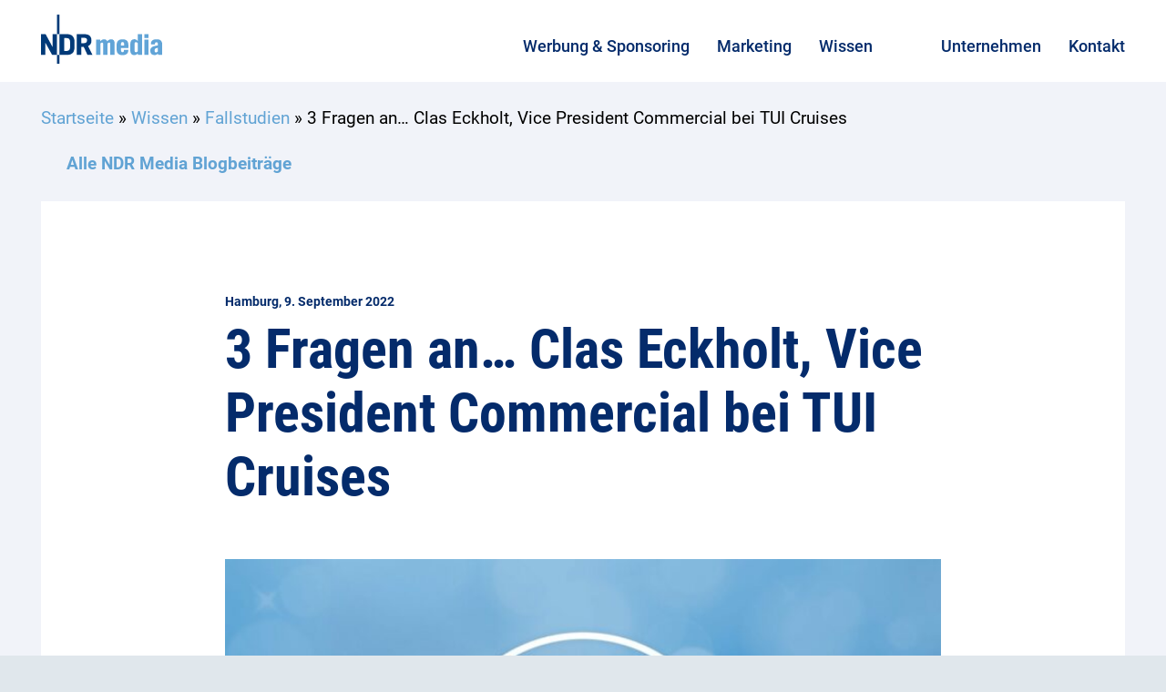

--- FILE ---
content_type: text/html; charset=UTF-8
request_url: https://www.ndrmedia.de/aktuelles/3-fragen-an-clas-eckholt-vice-president-commercial-bei-tui-cruises/
body_size: 35114
content:
<!DOCTYPE html>
<html class="html wp-singular post-template-default single single-post postid-9525 single-format-standard wp-theme-theme" lang="de">
  <head><meta charset="utf-8"><script>if(navigator.userAgent.match(/MSIE|Internet Explorer/i)||navigator.userAgent.match(/Trident\/7\..*?rv:11/i)){var href=document.location.href;if(!href.match(/[?&]nowprocket/)){if(href.indexOf("?")==-1){if(href.indexOf("#")==-1){document.location.href=href+"?nowprocket=1"}else{document.location.href=href.replace("#","?nowprocket=1#")}}else{if(href.indexOf("#")==-1){document.location.href=href+"&nowprocket=1"}else{document.location.href=href.replace("#","&nowprocket=1#")}}}}</script><script>(()=>{class RocketLazyLoadScripts{constructor(){this.v="2.0.4",this.userEvents=["keydown","keyup","mousedown","mouseup","mousemove","mouseover","mouseout","touchmove","touchstart","touchend","touchcancel","wheel","click","dblclick","input"],this.attributeEvents=["onblur","onclick","oncontextmenu","ondblclick","onfocus","onmousedown","onmouseenter","onmouseleave","onmousemove","onmouseout","onmouseover","onmouseup","onmousewheel","onscroll","onsubmit"]}async t(){this.i(),this.o(),/iP(ad|hone)/.test(navigator.userAgent)&&this.h(),this.u(),this.l(this),this.m(),this.k(this),this.p(this),this._(),await Promise.all([this.R(),this.L()]),this.lastBreath=Date.now(),this.S(this),this.P(),this.D(),this.O(),this.M(),await this.C(this.delayedScripts.normal),await this.C(this.delayedScripts.defer),await this.C(this.delayedScripts.async),await this.T(),await this.F(),await this.j(),await this.A(),window.dispatchEvent(new Event("rocket-allScriptsLoaded")),this.everythingLoaded=!0,this.lastTouchEnd&&await new Promise(t=>setTimeout(t,500-Date.now()+this.lastTouchEnd)),this.I(),this.H(),this.U(),this.W()}i(){this.CSPIssue=sessionStorage.getItem("rocketCSPIssue"),document.addEventListener("securitypolicyviolation",t=>{this.CSPIssue||"script-src-elem"!==t.violatedDirective||"data"!==t.blockedURI||(this.CSPIssue=!0,sessionStorage.setItem("rocketCSPIssue",!0))},{isRocket:!0})}o(){window.addEventListener("pageshow",t=>{this.persisted=t.persisted,this.realWindowLoadedFired=!0},{isRocket:!0}),window.addEventListener("pagehide",()=>{this.onFirstUserAction=null},{isRocket:!0})}h(){let t;function e(e){t=e}window.addEventListener("touchstart",e,{isRocket:!0}),window.addEventListener("touchend",function i(o){o.changedTouches[0]&&t.changedTouches[0]&&Math.abs(o.changedTouches[0].pageX-t.changedTouches[0].pageX)<10&&Math.abs(o.changedTouches[0].pageY-t.changedTouches[0].pageY)<10&&o.timeStamp-t.timeStamp<200&&(window.removeEventListener("touchstart",e,{isRocket:!0}),window.removeEventListener("touchend",i,{isRocket:!0}),"INPUT"===o.target.tagName&&"text"===o.target.type||(o.target.dispatchEvent(new TouchEvent("touchend",{target:o.target,bubbles:!0})),o.target.dispatchEvent(new MouseEvent("mouseover",{target:o.target,bubbles:!0})),o.target.dispatchEvent(new PointerEvent("click",{target:o.target,bubbles:!0,cancelable:!0,detail:1,clientX:o.changedTouches[0].clientX,clientY:o.changedTouches[0].clientY})),event.preventDefault()))},{isRocket:!0})}q(t){this.userActionTriggered||("mousemove"!==t.type||this.firstMousemoveIgnored?"keyup"===t.type||"mouseover"===t.type||"mouseout"===t.type||(this.userActionTriggered=!0,this.onFirstUserAction&&this.onFirstUserAction()):this.firstMousemoveIgnored=!0),"click"===t.type&&t.preventDefault(),t.stopPropagation(),t.stopImmediatePropagation(),"touchstart"===this.lastEvent&&"touchend"===t.type&&(this.lastTouchEnd=Date.now()),"click"===t.type&&(this.lastTouchEnd=0),this.lastEvent=t.type,t.composedPath&&t.composedPath()[0].getRootNode()instanceof ShadowRoot&&(t.rocketTarget=t.composedPath()[0]),this.savedUserEvents.push(t)}u(){this.savedUserEvents=[],this.userEventHandler=this.q.bind(this),this.userEvents.forEach(t=>window.addEventListener(t,this.userEventHandler,{passive:!1,isRocket:!0})),document.addEventListener("visibilitychange",this.userEventHandler,{isRocket:!0})}U(){this.userEvents.forEach(t=>window.removeEventListener(t,this.userEventHandler,{passive:!1,isRocket:!0})),document.removeEventListener("visibilitychange",this.userEventHandler,{isRocket:!0}),this.savedUserEvents.forEach(t=>{(t.rocketTarget||t.target).dispatchEvent(new window[t.constructor.name](t.type,t))})}m(){const t="return false",e=Array.from(this.attributeEvents,t=>"data-rocket-"+t),i="["+this.attributeEvents.join("],[")+"]",o="[data-rocket-"+this.attributeEvents.join("],[data-rocket-")+"]",s=(e,i,o)=>{o&&o!==t&&(e.setAttribute("data-rocket-"+i,o),e["rocket"+i]=new Function("event",o),e.setAttribute(i,t))};new MutationObserver(t=>{for(const n of t)"attributes"===n.type&&(n.attributeName.startsWith("data-rocket-")||this.everythingLoaded?n.attributeName.startsWith("data-rocket-")&&this.everythingLoaded&&this.N(n.target,n.attributeName.substring(12)):s(n.target,n.attributeName,n.target.getAttribute(n.attributeName))),"childList"===n.type&&n.addedNodes.forEach(t=>{if(t.nodeType===Node.ELEMENT_NODE)if(this.everythingLoaded)for(const i of[t,...t.querySelectorAll(o)])for(const t of i.getAttributeNames())e.includes(t)&&this.N(i,t.substring(12));else for(const e of[t,...t.querySelectorAll(i)])for(const t of e.getAttributeNames())this.attributeEvents.includes(t)&&s(e,t,e.getAttribute(t))})}).observe(document,{subtree:!0,childList:!0,attributeFilter:[...this.attributeEvents,...e]})}I(){this.attributeEvents.forEach(t=>{document.querySelectorAll("[data-rocket-"+t+"]").forEach(e=>{this.N(e,t)})})}N(t,e){const i=t.getAttribute("data-rocket-"+e);i&&(t.setAttribute(e,i),t.removeAttribute("data-rocket-"+e))}k(t){Object.defineProperty(HTMLElement.prototype,"onclick",{get(){return this.rocketonclick||null},set(e){this.rocketonclick=e,this.setAttribute(t.everythingLoaded?"onclick":"data-rocket-onclick","this.rocketonclick(event)")}})}S(t){function e(e,i){let o=e[i];e[i]=null,Object.defineProperty(e,i,{get:()=>o,set(s){t.everythingLoaded?o=s:e["rocket"+i]=o=s}})}e(document,"onreadystatechange"),e(window,"onload"),e(window,"onpageshow");try{Object.defineProperty(document,"readyState",{get:()=>t.rocketReadyState,set(e){t.rocketReadyState=e},configurable:!0}),document.readyState="loading"}catch(t){console.log("WPRocket DJE readyState conflict, bypassing")}}l(t){this.originalAddEventListener=EventTarget.prototype.addEventListener,this.originalRemoveEventListener=EventTarget.prototype.removeEventListener,this.savedEventListeners=[],EventTarget.prototype.addEventListener=function(e,i,o){o&&o.isRocket||!t.B(e,this)&&!t.userEvents.includes(e)||t.B(e,this)&&!t.userActionTriggered||e.startsWith("rocket-")||t.everythingLoaded?t.originalAddEventListener.call(this,e,i,o):(t.savedEventListeners.push({target:this,remove:!1,type:e,func:i,options:o}),"mouseenter"!==e&&"mouseleave"!==e||t.originalAddEventListener.call(this,e,t.savedUserEvents.push,o))},EventTarget.prototype.removeEventListener=function(e,i,o){o&&o.isRocket||!t.B(e,this)&&!t.userEvents.includes(e)||t.B(e,this)&&!t.userActionTriggered||e.startsWith("rocket-")||t.everythingLoaded?t.originalRemoveEventListener.call(this,e,i,o):t.savedEventListeners.push({target:this,remove:!0,type:e,func:i,options:o})}}J(t,e){this.savedEventListeners=this.savedEventListeners.filter(i=>{let o=i.type,s=i.target||window;return e!==o||t!==s||(this.B(o,s)&&(i.type="rocket-"+o),this.$(i),!1)})}H(){EventTarget.prototype.addEventListener=this.originalAddEventListener,EventTarget.prototype.removeEventListener=this.originalRemoveEventListener,this.savedEventListeners.forEach(t=>this.$(t))}$(t){t.remove?this.originalRemoveEventListener.call(t.target,t.type,t.func,t.options):this.originalAddEventListener.call(t.target,t.type,t.func,t.options)}p(t){let e;function i(e){return t.everythingLoaded?e:e.split(" ").map(t=>"load"===t||t.startsWith("load.")?"rocket-jquery-load":t).join(" ")}function o(o){function s(e){const s=o.fn[e];o.fn[e]=o.fn.init.prototype[e]=function(){return this[0]===window&&t.userActionTriggered&&("string"==typeof arguments[0]||arguments[0]instanceof String?arguments[0]=i(arguments[0]):"object"==typeof arguments[0]&&Object.keys(arguments[0]).forEach(t=>{const e=arguments[0][t];delete arguments[0][t],arguments[0][i(t)]=e})),s.apply(this,arguments),this}}if(o&&o.fn&&!t.allJQueries.includes(o)){const e={DOMContentLoaded:[],"rocket-DOMContentLoaded":[]};for(const t in e)document.addEventListener(t,()=>{e[t].forEach(t=>t())},{isRocket:!0});o.fn.ready=o.fn.init.prototype.ready=function(i){function s(){parseInt(o.fn.jquery)>2?setTimeout(()=>i.bind(document)(o)):i.bind(document)(o)}return"function"==typeof i&&(t.realDomReadyFired?!t.userActionTriggered||t.fauxDomReadyFired?s():e["rocket-DOMContentLoaded"].push(s):e.DOMContentLoaded.push(s)),o([])},s("on"),s("one"),s("off"),t.allJQueries.push(o)}e=o}t.allJQueries=[],o(window.jQuery),Object.defineProperty(window,"jQuery",{get:()=>e,set(t){o(t)}})}P(){const t=new Map;document.write=document.writeln=function(e){const i=document.currentScript,o=document.createRange(),s=i.parentElement;let n=t.get(i);void 0===n&&(n=i.nextSibling,t.set(i,n));const c=document.createDocumentFragment();o.setStart(c,0),c.appendChild(o.createContextualFragment(e)),s.insertBefore(c,n)}}async R(){return new Promise(t=>{this.userActionTriggered?t():this.onFirstUserAction=t})}async L(){return new Promise(t=>{document.addEventListener("DOMContentLoaded",()=>{this.realDomReadyFired=!0,t()},{isRocket:!0})})}async j(){return this.realWindowLoadedFired?Promise.resolve():new Promise(t=>{window.addEventListener("load",t,{isRocket:!0})})}M(){this.pendingScripts=[];this.scriptsMutationObserver=new MutationObserver(t=>{for(const e of t)e.addedNodes.forEach(t=>{"SCRIPT"!==t.tagName||t.noModule||t.isWPRocket||this.pendingScripts.push({script:t,promise:new Promise(e=>{const i=()=>{const i=this.pendingScripts.findIndex(e=>e.script===t);i>=0&&this.pendingScripts.splice(i,1),e()};t.addEventListener("load",i,{isRocket:!0}),t.addEventListener("error",i,{isRocket:!0}),setTimeout(i,1e3)})})})}),this.scriptsMutationObserver.observe(document,{childList:!0,subtree:!0})}async F(){await this.X(),this.pendingScripts.length?(await this.pendingScripts[0].promise,await this.F()):this.scriptsMutationObserver.disconnect()}D(){this.delayedScripts={normal:[],async:[],defer:[]},document.querySelectorAll("script[type$=rocketlazyloadscript]").forEach(t=>{t.hasAttribute("data-rocket-src")?t.hasAttribute("async")&&!1!==t.async?this.delayedScripts.async.push(t):t.hasAttribute("defer")&&!1!==t.defer||"module"===t.getAttribute("data-rocket-type")?this.delayedScripts.defer.push(t):this.delayedScripts.normal.push(t):this.delayedScripts.normal.push(t)})}async _(){await this.L();let t=[];document.querySelectorAll("script[type$=rocketlazyloadscript][data-rocket-src]").forEach(e=>{let i=e.getAttribute("data-rocket-src");if(i&&!i.startsWith("data:")){i.startsWith("//")&&(i=location.protocol+i);try{const o=new URL(i).origin;o!==location.origin&&t.push({src:o,crossOrigin:e.crossOrigin||"module"===e.getAttribute("data-rocket-type")})}catch(t){}}}),t=[...new Map(t.map(t=>[JSON.stringify(t),t])).values()],this.Y(t,"preconnect")}async G(t){if(await this.K(),!0!==t.noModule||!("noModule"in HTMLScriptElement.prototype))return new Promise(e=>{let i;function o(){(i||t).setAttribute("data-rocket-status","executed"),e()}try{if(navigator.userAgent.includes("Firefox/")||""===navigator.vendor||this.CSPIssue)i=document.createElement("script"),[...t.attributes].forEach(t=>{let e=t.nodeName;"type"!==e&&("data-rocket-type"===e&&(e="type"),"data-rocket-src"===e&&(e="src"),i.setAttribute(e,t.nodeValue))}),t.text&&(i.text=t.text),t.nonce&&(i.nonce=t.nonce),i.hasAttribute("src")?(i.addEventListener("load",o,{isRocket:!0}),i.addEventListener("error",()=>{i.setAttribute("data-rocket-status","failed-network"),e()},{isRocket:!0}),setTimeout(()=>{i.isConnected||e()},1)):(i.text=t.text,o()),i.isWPRocket=!0,t.parentNode.replaceChild(i,t);else{const i=t.getAttribute("data-rocket-type"),s=t.getAttribute("data-rocket-src");i?(t.type=i,t.removeAttribute("data-rocket-type")):t.removeAttribute("type"),t.addEventListener("load",o,{isRocket:!0}),t.addEventListener("error",i=>{this.CSPIssue&&i.target.src.startsWith("data:")?(console.log("WPRocket: CSP fallback activated"),t.removeAttribute("src"),this.G(t).then(e)):(t.setAttribute("data-rocket-status","failed-network"),e())},{isRocket:!0}),s?(t.fetchPriority="high",t.removeAttribute("data-rocket-src"),t.src=s):t.src="data:text/javascript;base64,"+window.btoa(unescape(encodeURIComponent(t.text)))}}catch(i){t.setAttribute("data-rocket-status","failed-transform"),e()}});t.setAttribute("data-rocket-status","skipped")}async C(t){const e=t.shift();return e?(e.isConnected&&await this.G(e),this.C(t)):Promise.resolve()}O(){this.Y([...this.delayedScripts.normal,...this.delayedScripts.defer,...this.delayedScripts.async],"preload")}Y(t,e){this.trash=this.trash||[];let i=!0;var o=document.createDocumentFragment();t.forEach(t=>{const s=t.getAttribute&&t.getAttribute("data-rocket-src")||t.src;if(s&&!s.startsWith("data:")){const n=document.createElement("link");n.href=s,n.rel=e,"preconnect"!==e&&(n.as="script",n.fetchPriority=i?"high":"low"),t.getAttribute&&"module"===t.getAttribute("data-rocket-type")&&(n.crossOrigin=!0),t.crossOrigin&&(n.crossOrigin=t.crossOrigin),t.integrity&&(n.integrity=t.integrity),t.nonce&&(n.nonce=t.nonce),o.appendChild(n),this.trash.push(n),i=!1}}),document.head.appendChild(o)}W(){this.trash.forEach(t=>t.remove())}async T(){try{document.readyState="interactive"}catch(t){}this.fauxDomReadyFired=!0;try{await this.K(),this.J(document,"readystatechange"),document.dispatchEvent(new Event("rocket-readystatechange")),await this.K(),document.rocketonreadystatechange&&document.rocketonreadystatechange(),await this.K(),this.J(document,"DOMContentLoaded"),document.dispatchEvent(new Event("rocket-DOMContentLoaded")),await this.K(),this.J(window,"DOMContentLoaded"),window.dispatchEvent(new Event("rocket-DOMContentLoaded"))}catch(t){console.error(t)}}async A(){try{document.readyState="complete"}catch(t){}try{await this.K(),this.J(document,"readystatechange"),document.dispatchEvent(new Event("rocket-readystatechange")),await this.K(),document.rocketonreadystatechange&&document.rocketonreadystatechange(),await this.K(),this.J(window,"load"),window.dispatchEvent(new Event("rocket-load")),await this.K(),window.rocketonload&&window.rocketonload(),await this.K(),this.allJQueries.forEach(t=>t(window).trigger("rocket-jquery-load")),await this.K(),this.J(window,"pageshow");const t=new Event("rocket-pageshow");t.persisted=this.persisted,window.dispatchEvent(t),await this.K(),window.rocketonpageshow&&window.rocketonpageshow({persisted:this.persisted})}catch(t){console.error(t)}}async K(){Date.now()-this.lastBreath>45&&(await this.X(),this.lastBreath=Date.now())}async X(){return document.hidden?new Promise(t=>setTimeout(t)):new Promise(t=>requestAnimationFrame(t))}B(t,e){return e===document&&"readystatechange"===t||(e===document&&"DOMContentLoaded"===t||(e===window&&"DOMContentLoaded"===t||(e===window&&"load"===t||e===window&&"pageshow"===t)))}static run(){(new RocketLazyLoadScripts).t()}}RocketLazyLoadScripts.run()})();</script>
    
    <meta http-equiv="X-UA-Compatible" content="IE=edge">
    <meta name="viewport" content="width=device-width, initial-scale=1">
    <meta name='robots' content='index, follow, max-image-preview:large, max-snippet:-1, max-video-preview:-1' />

	<!-- This site is optimized with the Yoast SEO plugin v26.5 - https://yoast.com/wordpress/plugins/seo/ -->
	<title>3 Fragen an… Clas Eckholt, Vice President Commercial bei TUI Cruises - NDR Media</title>
	<meta name="description" content="In der neuen Ausgabe von &quot;3 Fragen an...&quot; hat sich die NDR Media mit Clas Eckholt, Vice President Commercial bei TUI Cruises, getroffen." />
	<link rel="canonical" href="https://www.ndrmedia.de/aktuelles/3-fragen-an-clas-eckholt-vice-president-commercial-bei-tui-cruises/" />
	<meta property="og:locale" content="de_DE" />
	<meta property="og:type" content="article" />
	<meta property="og:title" content="3 Fragen an… Clas Eckholt, Vice President Commercial bei TUI Cruises - NDR Media" />
	<meta property="og:description" content="In der neuen Ausgabe von &quot;3 Fragen an...&quot; hat sich die NDR Media mit Clas Eckholt, Vice President Commercial bei TUI Cruises, getroffen." />
	<meta property="og:url" content="https://www.ndrmedia.de/aktuelles/3-fragen-an-clas-eckholt-vice-president-commercial-bei-tui-cruises/" />
	<meta property="og:site_name" content="NDR Media" />
	<meta property="article:published_time" content="2022-09-09T09:50:55+00:00" />
	<meta property="article:modified_time" content="2023-09-14T08:54:48+00:00" />
	<meta property="og:image" content="https://www.ndrmedia.de/wp-content/uploads/2021/06/ndr-media_3fragen_1920x1280px_210614.jpg" />
	<meta property="og:image:width" content="1920" />
	<meta property="og:image:height" content="1280" />
	<meta property="og:image:type" content="image/jpeg" />
	<meta name="author" content="Jeanette Ide" />
	<meta name="twitter:card" content="summary_large_image" />
	<meta name="twitter:label1" content="Verfasst von" />
	<meta name="twitter:data1" content="Jeanette Ide" />
	<meta name="twitter:label2" content="Geschätzte Lesezeit" />
	<meta name="twitter:data2" content="2 Minuten" />
	<script type="application/ld+json" class="yoast-schema-graph">{"@context":"https://schema.org","@graph":[{"@type":"WebPage","@id":"https://www.ndrmedia.de/aktuelles/3-fragen-an-clas-eckholt-vice-president-commercial-bei-tui-cruises/","url":"https://www.ndrmedia.de/aktuelles/3-fragen-an-clas-eckholt-vice-president-commercial-bei-tui-cruises/","name":"3 Fragen an… Clas Eckholt, Vice President Commercial bei TUI Cruises - NDR Media","isPartOf":{"@id":"https://localhost/#website"},"primaryImageOfPage":{"@id":"https://www.ndrmedia.de/aktuelles/3-fragen-an-clas-eckholt-vice-president-commercial-bei-tui-cruises/#primaryimage"},"image":{"@id":"https://www.ndrmedia.de/aktuelles/3-fragen-an-clas-eckholt-vice-president-commercial-bei-tui-cruises/#primaryimage"},"thumbnailUrl":"https://www.ndrmedia.de/wp-content/uploads/2021/06/ndr-media_3fragen_1920x1280px_210614.jpg","datePublished":"2022-09-09T09:50:55+00:00","dateModified":"2023-09-14T08:54:48+00:00","author":{"@id":"https://localhost/#/schema/person/1ae5af30397da201d906f63d96e7cd22"},"description":"In der neuen Ausgabe von \"3 Fragen an...\" hat sich die NDR Media mit Clas Eckholt, Vice President Commercial bei TUI Cruises, getroffen.","breadcrumb":{"@id":"https://www.ndrmedia.de/aktuelles/3-fragen-an-clas-eckholt-vice-president-commercial-bei-tui-cruises/#breadcrumb"},"inLanguage":"de","potentialAction":[{"@type":"ReadAction","target":["https://www.ndrmedia.de/aktuelles/3-fragen-an-clas-eckholt-vice-president-commercial-bei-tui-cruises/"]}]},{"@type":"ImageObject","inLanguage":"de","@id":"https://www.ndrmedia.de/aktuelles/3-fragen-an-clas-eckholt-vice-president-commercial-bei-tui-cruises/#primaryimage","url":"https://www.ndrmedia.de/wp-content/uploads/2021/06/ndr-media_3fragen_1920x1280px_210614.jpg","contentUrl":"https://www.ndrmedia.de/wp-content/uploads/2021/06/ndr-media_3fragen_1920x1280px_210614.jpg","width":1920,"height":1280,"caption":"Weiße Schrift auf blauem Hintergrund: 3 Fragen an..., ein Format der NDR Media"},{"@type":"BreadcrumbList","@id":"https://www.ndrmedia.de/aktuelles/3-fragen-an-clas-eckholt-vice-president-commercial-bei-tui-cruises/#breadcrumb","itemListElement":[{"@type":"ListItem","position":1,"name":"Startseite","item":"https://localhost/"},{"@type":"ListItem","position":2,"name":"Wissen","item":"https://ndrmedia.de/aktuelles/"},{"@type":"ListItem","position":3,"name":"Fallstudien","item":"https://www.ndrmedia.de/aktuelles/category/fallstudien/"},{"@type":"ListItem","position":4,"name":"3 Fragen an… Clas Eckholt, Vice President Commercial bei TUI Cruises"}]},{"@type":"WebSite","@id":"https://localhost/#website","url":"https://localhost/","name":"NDR Media","description":"NDR Media als Mediendienstleister des NDR | NDR Media","potentialAction":[{"@type":"SearchAction","target":{"@type":"EntryPoint","urlTemplate":"https://localhost/?s={search_term_string}"},"query-input":{"@type":"PropertyValueSpecification","valueRequired":true,"valueName":"search_term_string"}}],"inLanguage":"de"},{"@type":"Person","@id":"https://localhost/#/schema/person/1ae5af30397da201d906f63d96e7cd22","name":"Jeanette Ide","image":{"@type":"ImageObject","inLanguage":"de","@id":"https://localhost/#/schema/person/image/","url":"https://secure.gravatar.com/avatar/5c0c2af9860bbf0d53123e5addf2d3a4a2928399782ede253d643f4d9bba88f6?s=96&d=mm&r=g","contentUrl":"https://secure.gravatar.com/avatar/5c0c2af9860bbf0d53123e5addf2d3a4a2928399782ede253d643f4d9bba88f6?s=96&d=mm&r=g","caption":"Jeanette Ide"}}]}</script>
	<!-- / Yoast SEO plugin. -->


<link rel='dns-prefetch' href='//www.ndrmedia.de' />

<style id='wp-img-auto-sizes-contain-inline-css'>
img:is([sizes=auto i],[sizes^="auto," i]){contain-intrinsic-size:3000px 1500px}
/*# sourceURL=wp-img-auto-sizes-contain-inline-css */
</style>
<style id='classic-theme-styles-inline-css'>
/*! This file is auto-generated */
.wp-block-button__link{color:#fff;background-color:#32373c;border-radius:9999px;box-shadow:none;text-decoration:none;padding:calc(.667em + 2px) calc(1.333em + 2px);font-size:1.125em}.wp-block-file__button{background:#32373c;color:#fff;text-decoration:none}
/*# sourceURL=/wp-includes/css/classic-themes.min.css */
</style>
<link data-minify="1" rel='stylesheet' id='Flynt/assets-css' href='https://www.ndrmedia.de/wp-content/cache/background-css/1/www.ndrmedia.de/wp-content/cache/min/1/wp-content/themes/theme/dist/assets/main.css?ver=1757426791&wpr_t=1769005591' media='all' />
<link data-minify="1" rel='stylesheet' id='borlabs-cookie-css' href='https://www.ndrmedia.de/wp-content/cache/min/1/wp-content/cache/borlabs-cookie/borlabs-cookie_1_de.css?ver=1757426791' media='all' />
<script id="Flynt/assets-js-extra">
var FlyntData = {"templateDirectoryUri":"https://www.ndrmedia.de/wp-content/themes/theme"};
//# sourceURL=Flynt%2Fassets-js-extra
</script>
<script type="rocketlazyloadscript" data-minify="1" data-rocket-src="https://www.ndrmedia.de/wp-content/cache/min/1/wp-content/themes/theme/dist/assets/main.js?ver=1757426799" id="Flynt/assets-js" defer></script>
<script id="borlabs-cookie-prioritize-js-extra">
var borlabsCookiePrioritized = {"domain":"www.ndrmedia.de","path":"/","version":"1","bots":"1","optInJS":{"statistics":{"google-analytics":"[base64]"}}};
//# sourceURL=borlabs-cookie-prioritize-js-extra
</script>
<script type="rocketlazyloadscript" data-rocket-src="https://www.ndrmedia.de/wp-content/plugins/borlabs-cookie/assets/javascript/borlabs-cookie-prioritize.min.js?ver=2.3.5" id="borlabs-cookie-prioritize-js" data-rocket-defer defer></script>
<link rel="icon" href="https://www.ndrmedia.de/wp-content/uploads/2021/03/cropped-Favicon_NDR-32x32.webp" sizes="32x32" />
<link rel="icon" href="https://www.ndrmedia.de/wp-content/uploads/2021/03/cropped-Favicon_NDR-192x192.webp" sizes="192x192" />
<link rel="apple-touch-icon" href="https://www.ndrmedia.de/wp-content/uploads/2021/03/cropped-Favicon_NDR-180x180.webp" />
<meta name="msapplication-TileImage" content="https://www.ndrmedia.de/wp-content/uploads/2021/03/cropped-Favicon_NDR-270x270.jpg" />
		<style id="wp-custom-css">
			[is="flynt-block-title-image"] .button {
	text-transform:uppercase !important;
}

[is="flynt-block-title-contact"] .contacts .row .column.column-right .slider .slides .slide .wrap .details .email {
	white-space: normal !important;
}		</style>
		<noscript><style id="rocket-lazyload-nojs-css">.rll-youtube-player, [data-lazy-src]{display:none !important;}</style></noscript>
  <style id='global-styles-inline-css'>
:root{--wp--preset--aspect-ratio--square: 1;--wp--preset--aspect-ratio--4-3: 4/3;--wp--preset--aspect-ratio--3-4: 3/4;--wp--preset--aspect-ratio--3-2: 3/2;--wp--preset--aspect-ratio--2-3: 2/3;--wp--preset--aspect-ratio--16-9: 16/9;--wp--preset--aspect-ratio--9-16: 9/16;--wp--preset--color--black: #000000;--wp--preset--color--cyan-bluish-gray: #abb8c3;--wp--preset--color--white: #ffffff;--wp--preset--color--pale-pink: #f78da7;--wp--preset--color--vivid-red: #cf2e2e;--wp--preset--color--luminous-vivid-orange: #ff6900;--wp--preset--color--luminous-vivid-amber: #fcb900;--wp--preset--color--light-green-cyan: #7bdcb5;--wp--preset--color--vivid-green-cyan: #00d084;--wp--preset--color--pale-cyan-blue: #8ed1fc;--wp--preset--color--vivid-cyan-blue: #0693e3;--wp--preset--color--vivid-purple: #9b51e0;--wp--preset--gradient--vivid-cyan-blue-to-vivid-purple: linear-gradient(135deg,rgb(6,147,227) 0%,rgb(155,81,224) 100%);--wp--preset--gradient--light-green-cyan-to-vivid-green-cyan: linear-gradient(135deg,rgb(122,220,180) 0%,rgb(0,208,130) 100%);--wp--preset--gradient--luminous-vivid-amber-to-luminous-vivid-orange: linear-gradient(135deg,rgb(252,185,0) 0%,rgb(255,105,0) 100%);--wp--preset--gradient--luminous-vivid-orange-to-vivid-red: linear-gradient(135deg,rgb(255,105,0) 0%,rgb(207,46,46) 100%);--wp--preset--gradient--very-light-gray-to-cyan-bluish-gray: linear-gradient(135deg,rgb(238,238,238) 0%,rgb(169,184,195) 100%);--wp--preset--gradient--cool-to-warm-spectrum: linear-gradient(135deg,rgb(74,234,220) 0%,rgb(151,120,209) 20%,rgb(207,42,186) 40%,rgb(238,44,130) 60%,rgb(251,105,98) 80%,rgb(254,248,76) 100%);--wp--preset--gradient--blush-light-purple: linear-gradient(135deg,rgb(255,206,236) 0%,rgb(152,150,240) 100%);--wp--preset--gradient--blush-bordeaux: linear-gradient(135deg,rgb(254,205,165) 0%,rgb(254,45,45) 50%,rgb(107,0,62) 100%);--wp--preset--gradient--luminous-dusk: linear-gradient(135deg,rgb(255,203,112) 0%,rgb(199,81,192) 50%,rgb(65,88,208) 100%);--wp--preset--gradient--pale-ocean: linear-gradient(135deg,rgb(255,245,203) 0%,rgb(182,227,212) 50%,rgb(51,167,181) 100%);--wp--preset--gradient--electric-grass: linear-gradient(135deg,rgb(202,248,128) 0%,rgb(113,206,126) 100%);--wp--preset--gradient--midnight: linear-gradient(135deg,rgb(2,3,129) 0%,rgb(40,116,252) 100%);--wp--preset--font-size--small: 13px;--wp--preset--font-size--medium: 20px;--wp--preset--font-size--large: 36px;--wp--preset--font-size--x-large: 42px;--wp--preset--spacing--20: 0.44rem;--wp--preset--spacing--30: 0.67rem;--wp--preset--spacing--40: 1rem;--wp--preset--spacing--50: 1.5rem;--wp--preset--spacing--60: 2.25rem;--wp--preset--spacing--70: 3.38rem;--wp--preset--spacing--80: 5.06rem;--wp--preset--shadow--natural: 6px 6px 9px rgba(0, 0, 0, 0.2);--wp--preset--shadow--deep: 12px 12px 50px rgba(0, 0, 0, 0.4);--wp--preset--shadow--sharp: 6px 6px 0px rgba(0, 0, 0, 0.2);--wp--preset--shadow--outlined: 6px 6px 0px -3px rgb(255, 255, 255), 6px 6px rgb(0, 0, 0);--wp--preset--shadow--crisp: 6px 6px 0px rgb(0, 0, 0);}:where(.is-layout-flex){gap: 0.5em;}:where(.is-layout-grid){gap: 0.5em;}body .is-layout-flex{display: flex;}.is-layout-flex{flex-wrap: wrap;align-items: center;}.is-layout-flex > :is(*, div){margin: 0;}body .is-layout-grid{display: grid;}.is-layout-grid > :is(*, div){margin: 0;}:where(.wp-block-columns.is-layout-flex){gap: 2em;}:where(.wp-block-columns.is-layout-grid){gap: 2em;}:where(.wp-block-post-template.is-layout-flex){gap: 1.25em;}:where(.wp-block-post-template.is-layout-grid){gap: 1.25em;}.has-black-color{color: var(--wp--preset--color--black) !important;}.has-cyan-bluish-gray-color{color: var(--wp--preset--color--cyan-bluish-gray) !important;}.has-white-color{color: var(--wp--preset--color--white) !important;}.has-pale-pink-color{color: var(--wp--preset--color--pale-pink) !important;}.has-vivid-red-color{color: var(--wp--preset--color--vivid-red) !important;}.has-luminous-vivid-orange-color{color: var(--wp--preset--color--luminous-vivid-orange) !important;}.has-luminous-vivid-amber-color{color: var(--wp--preset--color--luminous-vivid-amber) !important;}.has-light-green-cyan-color{color: var(--wp--preset--color--light-green-cyan) !important;}.has-vivid-green-cyan-color{color: var(--wp--preset--color--vivid-green-cyan) !important;}.has-pale-cyan-blue-color{color: var(--wp--preset--color--pale-cyan-blue) !important;}.has-vivid-cyan-blue-color{color: var(--wp--preset--color--vivid-cyan-blue) !important;}.has-vivid-purple-color{color: var(--wp--preset--color--vivid-purple) !important;}.has-black-background-color{background-color: var(--wp--preset--color--black) !important;}.has-cyan-bluish-gray-background-color{background-color: var(--wp--preset--color--cyan-bluish-gray) !important;}.has-white-background-color{background-color: var(--wp--preset--color--white) !important;}.has-pale-pink-background-color{background-color: var(--wp--preset--color--pale-pink) !important;}.has-vivid-red-background-color{background-color: var(--wp--preset--color--vivid-red) !important;}.has-luminous-vivid-orange-background-color{background-color: var(--wp--preset--color--luminous-vivid-orange) !important;}.has-luminous-vivid-amber-background-color{background-color: var(--wp--preset--color--luminous-vivid-amber) !important;}.has-light-green-cyan-background-color{background-color: var(--wp--preset--color--light-green-cyan) !important;}.has-vivid-green-cyan-background-color{background-color: var(--wp--preset--color--vivid-green-cyan) !important;}.has-pale-cyan-blue-background-color{background-color: var(--wp--preset--color--pale-cyan-blue) !important;}.has-vivid-cyan-blue-background-color{background-color: var(--wp--preset--color--vivid-cyan-blue) !important;}.has-vivid-purple-background-color{background-color: var(--wp--preset--color--vivid-purple) !important;}.has-black-border-color{border-color: var(--wp--preset--color--black) !important;}.has-cyan-bluish-gray-border-color{border-color: var(--wp--preset--color--cyan-bluish-gray) !important;}.has-white-border-color{border-color: var(--wp--preset--color--white) !important;}.has-pale-pink-border-color{border-color: var(--wp--preset--color--pale-pink) !important;}.has-vivid-red-border-color{border-color: var(--wp--preset--color--vivid-red) !important;}.has-luminous-vivid-orange-border-color{border-color: var(--wp--preset--color--luminous-vivid-orange) !important;}.has-luminous-vivid-amber-border-color{border-color: var(--wp--preset--color--luminous-vivid-amber) !important;}.has-light-green-cyan-border-color{border-color: var(--wp--preset--color--light-green-cyan) !important;}.has-vivid-green-cyan-border-color{border-color: var(--wp--preset--color--vivid-green-cyan) !important;}.has-pale-cyan-blue-border-color{border-color: var(--wp--preset--color--pale-cyan-blue) !important;}.has-vivid-cyan-blue-border-color{border-color: var(--wp--preset--color--vivid-cyan-blue) !important;}.has-vivid-purple-border-color{border-color: var(--wp--preset--color--vivid-purple) !important;}.has-vivid-cyan-blue-to-vivid-purple-gradient-background{background: var(--wp--preset--gradient--vivid-cyan-blue-to-vivid-purple) !important;}.has-light-green-cyan-to-vivid-green-cyan-gradient-background{background: var(--wp--preset--gradient--light-green-cyan-to-vivid-green-cyan) !important;}.has-luminous-vivid-amber-to-luminous-vivid-orange-gradient-background{background: var(--wp--preset--gradient--luminous-vivid-amber-to-luminous-vivid-orange) !important;}.has-luminous-vivid-orange-to-vivid-red-gradient-background{background: var(--wp--preset--gradient--luminous-vivid-orange-to-vivid-red) !important;}.has-very-light-gray-to-cyan-bluish-gray-gradient-background{background: var(--wp--preset--gradient--very-light-gray-to-cyan-bluish-gray) !important;}.has-cool-to-warm-spectrum-gradient-background{background: var(--wp--preset--gradient--cool-to-warm-spectrum) !important;}.has-blush-light-purple-gradient-background{background: var(--wp--preset--gradient--blush-light-purple) !important;}.has-blush-bordeaux-gradient-background{background: var(--wp--preset--gradient--blush-bordeaux) !important;}.has-luminous-dusk-gradient-background{background: var(--wp--preset--gradient--luminous-dusk) !important;}.has-pale-ocean-gradient-background{background: var(--wp--preset--gradient--pale-ocean) !important;}.has-electric-grass-gradient-background{background: var(--wp--preset--gradient--electric-grass) !important;}.has-midnight-gradient-background{background: var(--wp--preset--gradient--midnight) !important;}.has-small-font-size{font-size: var(--wp--preset--font-size--small) !important;}.has-medium-font-size{font-size: var(--wp--preset--font-size--medium) !important;}.has-large-font-size{font-size: var(--wp--preset--font-size--large) !important;}.has-x-large-font-size{font-size: var(--wp--preset--font-size--x-large) !important;}
/*# sourceURL=global-styles-inline-css */
</style>
<link rel='stylesheet' id='shariffcss-css' href='https://www.ndrmedia.de/wp-content/plugins/shariff/css/shariff.min.css?ver=4.6.15' media='all' />
<style id="wpr-lazyload-bg-container"></style><style id="wpr-lazyload-bg-exclusion"></style>
<noscript>
<style id="wpr-lazyload-bg-nostyle">.mejs__overlay-button{--wpr-bg-ab443281-e2b2-4f11-a678-d9cf7a32c466: url('https://www.ndrmedia.de/wp-content/themes/theme/dist/Components/BlockAudio/Assets/controls.svg');}.mejs__overlay-loading-bg-img{--wpr-bg-780885cb-0721-4d79-b51d-434dbd4dbde8: url('https://www.ndrmedia.de/wp-content/themes/theme/dist/Components/BlockAudio/Assets/controls.svg');}.mejs__button>button{--wpr-bg-ce4fe383-9433-42e7-9b01-d8b1a43821a0: url('https://www.ndrmedia.de/wp-content/themes/theme/dist/Components/BlockAudio/Assets/controls.svg');}.mejs__playlist-button>button,.mejs-playlist-button>button,.mejs__next-button>button,.mejs-next-button>button,.mejs__prev-button>button,.mejs-prev-button>button,.mejs__loop-button>button,.mejs-loop-button>button,.mejs__shuffle-button>button,.mejs-shuffle-button>button{--wpr-bg-924503df-e6ee-4fd9-8b01-97c65564eba1: url('https://www.ndrmedia.de/wp-content/themes/theme/dist/Components/BlockAudio/Assets/playlist-controls.svg');}.mejs__playlist-selected::before,.mejs-playlist-selected::before{--wpr-bg-07178e98-3983-439f-84f4-5586d70b8792: url('https://www.ndrmedia.de/wp-content/themes/theme/dist/Components/BlockAudio/Assets/playing.svg');}.wysiwyg .gallery .slick-arrow.slick-prev{--wpr-bg-bc1559e0-33fc-42f0-aed2-31669802ff73: url('https://www.ndrmedia.de/wp-content/themes/theme/dist/Components/BlockBlogSingle/Assets/prev.svg');}.wysiwyg .gallery .slick-arrow.slick-next{--wpr-bg-be20732c-b8c3-476c-a2e5-b9391a7f0ae0: url('https://www.ndrmedia.de/wp-content/themes/theme/dist/Components/BlockBlogSingle/Assets/next.svg');}[is=flynt-block-blog-archive] .news li.medium-facebook .box .image::after{--wpr-bg-ee3a305c-1890-4941-8bc7-6765b33308a8: url('https://www.ndrmedia.de/wp-content/themes/theme/dist/Components/BlockBlogArchive/Assets/facebook.svg');}[is=flynt-block-blog-archive] .news li.medium-instagram .box .image::after{--wpr-bg-1e96cdbb-f008-48cf-a2ca-5fbd1fcd639d: url('https://www.ndrmedia.de/wp-content/themes/theme/dist/Components/BlockBlogArchive/Assets/instagram.svg');}[is=flynt-block-blog-archive] .pagination .prev::before{--wpr-bg-9e8e91ba-039a-4a92-aa0f-d247f6874ffb: url('https://www.ndrmedia.de/wp-content/themes/theme/dist/Components/BlockBlogArchive/Assets/prev.svg');}[is=flynt-block-blog-archive] .pagination .prev::before{--wpr-bg-053fb885-7581-4a19-8c75-47878e6896f3: url('https://www.ndrmedia.de/wp-content/themes/theme/dist/Components/BlockBlogArchive/Assets/prev-mobile.svg');}[is=flynt-block-blog-archive] .pagination .next::before{--wpr-bg-570ac874-f354-4998-9951-3909e2ef66ac: url('https://www.ndrmedia.de/wp-content/themes/theme/dist/Components/BlockBlogArchive/Assets/next.svg');}[is=flynt-block-blog-archive] .pagination .next::before{--wpr-bg-40b76bd4-7b0b-46d0-88aa-1df50ec7a50c: url('https://www.ndrmedia.de/wp-content/themes/theme/dist/Components/BlockBlogArchive/Assets/next-mobile.svg');}[is=flynt-block-blog-contact] .row.row-secondary .slider button.prev,[is=flynt-block-blog-contact] .hf-fields-wrap.row-secondary .slider button.prev{--wpr-bg-e843472f-7212-446c-8082-ce192eea75fb: url('https://www.ndrmedia.de/wp-content/themes/theme/dist/Components/BlockBlogContact/Assets/prev.svg');}[is=flynt-block-blog-contact] .row.row-secondary .slider button.next,[is=flynt-block-blog-contact] .hf-fields-wrap.row-secondary .slider button.next{--wpr-bg-bc16f71f-e441-4a70-b497-1c7223640c30: url('https://www.ndrmedia.de/wp-content/themes/theme/dist/Components/BlockBlogContact/Assets/next.svg');}[is=flynt-block-blog-pagination] a.prev{--wpr-bg-fbea294a-d2db-4378-960e-d5f0d53c7dc2: url('https://www.ndrmedia.de/wp-content/themes/theme/dist/Components/BlockBlogPagination/Assets/prev.svg');}[is=flynt-block-blog-pagination] a.overview{--wpr-bg-e4c49287-84d2-4270-9f90-80a0b7dffd58: url('https://www.ndrmedia.de/wp-content/themes/theme/dist/Components/BlockBlogPagination/Assets/overview.svg');}[is=flynt-block-blog-pagination] a.next{--wpr-bg-00f08b94-bcb4-49b4-a2e9-3a12e3cd7744: url('https://www.ndrmedia.de/wp-content/themes/theme/dist/Components/BlockBlogPagination/Assets/next.svg');}[is=flynt-block-blog-single] .back::before{--wpr-bg-da67c426-c3f1-49c3-9c89-9dfb2a245cf3: url('https://www.ndrmedia.de/wp-content/themes/theme/dist/Components/BlockBlogSingle/Assets/back.svg');}[is=flynt-block-contact] .row .column .networks li a.linkedin{--wpr-bg-fe3ed0c1-bdf5-46d2-b318-293de4a2f7df: url('https://www.ndrmedia.de/wp-content/themes/theme/dist/Components/BlockContact/Assets/linkedin.svg');}[is=flynt-block-contact] .row .column .networks li a.xing{--wpr-bg-ee9c41a6-daae-4916-a62e-626074ab0200: url('https://www.ndrmedia.de/wp-content/themes/theme/dist/Components/BlockContact/Assets/xing.svg');}[is=flynt-block-dictionary-archive] .tab-content li dl>dt .toggle{--wpr-bg-a33cb82d-79bd-4a97-8ff3-07ef46dabbe5: url('https://www.ndrmedia.de/wp-content/themes/theme/dist/Components/BlockDictionaryFaq/Assets/toggle.svg');}[is=flynt-block-dictionary-faq] .tab-content li dl>dt .toggle{--wpr-bg-aa150e6e-249c-4cfd-989d-059b223cc1db: url('https://www.ndrmedia.de/wp-content/themes/theme/dist/Components/BlockDictionaryFaq/Assets/toggle.svg');}[is=flynt-block-dictionary-single] .back::before{--wpr-bg-f4a044f7-eae7-4cf4-a106-80bba3e1181b: url('https://www.ndrmedia.de/wp-content/themes/theme/dist/Components/BlockDictionarySingle/Assets/back.svg');}[is=flynt-block-download-faq] .items li .box .details .action .download::before{--wpr-bg-e5eeaef8-a0b4-44c7-b896-e355e1575015: url('https://www.ndrmedia.de/wp-content/themes/theme/dist/Components/BlockDownloadFaq/Assets/download.svg');}[is=flynt-block-footer-contact] .row.row-secondary .slider button.prev,[is=flynt-block-footer-contact] .hf-fields-wrap.row-secondary .slider button.prev{--wpr-bg-10e439c3-a420-43f2-8972-0d99d927de59: url('https://www.ndrmedia.de/wp-content/themes/theme/dist/Components/BlockFooterContact/Assets/prev.svg');}[is=flynt-block-footer-contact] .row.row-secondary .slider button.next,[is=flynt-block-footer-contact] .hf-fields-wrap.row-secondary .slider button.next{--wpr-bg-c1c34d71-cadf-4caa-bfe3-8c6e4aa717ac: url('https://www.ndrmedia.de/wp-content/themes/theme/dist/Components/BlockFooterContact/Assets/next.svg');}[is=flynt-block-gallery] .slider .controls .wrap button.prev{--wpr-bg-7c532add-a715-4c21-b3a3-f8003ba18e1f: url('https://www.ndrmedia.de/wp-content/themes/theme/dist/Components/BlockGallery/Assets/prev.svg');}[is=flynt-block-gallery] .slider .controls .wrap button.next{--wpr-bg-8a96bf83-cdb7-47cb-b2ca-87d2d7304dd7: url('https://www.ndrmedia.de/wp-content/themes/theme/dist/Components/BlockGallery/Assets/next.svg');}[is=flynt-block-jobs] .jobs li .action .link::before{--wpr-bg-36e0d8a8-e157-46a9-91bb-b7c84ee55d1d: url('https://www.ndrmedia.de/wp-content/themes/theme/dist/Components/BlockJobs/Assets/link.svg');}[is=flynt-block-jobs] .jobs li .action .download::before{--wpr-bg-cdd32cd5-a893-41d1-b1ea-02a5e22be20e: url('https://www.ndrmedia.de/wp-content/themes/theme/dist/Components/BlockJobs/Assets/download.svg');}[is=flynt-block-job-single] .back::before{--wpr-bg-a00d2d77-9da8-49ef-86d2-72e8168580c5: url('https://www.ndrmedia.de/wp-content/themes/theme/dist/Components/BlockBlogSingle/Assets/back.svg');}[is=flynt-block-news] .link a::after{--wpr-bg-b6f4c438-f925-4336-93f9-9e62fa0beba9: url('https://www.ndrmedia.de/wp-content/themes/theme/dist/Components/BlockNews/Assets/more.svg');}[is=flynt-block-news] .news li.medium-facebook .box .image::after{--wpr-bg-4f96484e-9833-4470-86a9-ef95187b2e21: url('https://www.ndrmedia.de/wp-content/themes/theme/dist/Components/BlockNews/Assets/facebook.svg');}[is=flynt-block-news] .news li.medium-instagram .box .image::after{--wpr-bg-0d1fe0cc-16d9-4a94-8a12-04412f4d8394: url('https://www.ndrmedia.de/wp-content/themes/theme/dist/Components/BlockNews/Assets/instagram.svg');}[is=flynt-block-newsletter] select{--wpr-bg-04558b14-5169-4f26-98e2-8e072acf5e80: url('https://www.ndrmedia.de/wp-content/themes/theme/dist/Components/BlockNewsletter/Assets/arrow.svg');}[is=flynt-block-not-found]{--wpr-bg-ce75e3c5-a50c-4967-a4b3-b6c47234b789: url('https://www.ndrmedia.de/wp-content/themes/theme/dist/Components/BlockNotFound/Assets/background.jpg');}[is=flynt-block-not-found]{--wpr-bg-c19ab964-0bef-49c3-acc1-d9517da7349a: url('https://www.ndrmedia.de/wp-content/themes/theme/dist/Components/BlockNotFound/Assets/background@2x.jpg');}[is=flynt-block-partners] .slider button.prev{--wpr-bg-d594114e-4405-4bea-8112-7aff6be34036: url('https://www.ndrmedia.de/wp-content/themes/theme/dist/Components/BlockPartners/Assets/prev.svg');}[is=flynt-block-partners] .slider button.next{--wpr-bg-54af6046-1531-4a51-8a98-fb9d1ac1f6b0: url('https://www.ndrmedia.de/wp-content/themes/theme/dist/Components/BlockPartners/Assets/next.svg');}[is=flynt-block-program] .link a::before{--wpr-bg-ac16d5dd-80b7-46bd-aaf6-8bc4b9716a85: url('https://www.ndrmedia.de/wp-content/themes/theme/dist/Components/BlockProgram/Assets/microphone.svg');}[is=flynt-block-program] .timeline .morning::before{--wpr-bg-fbc488d4-99c1-44e3-bb56-5abfb50e5fea: url('https://www.ndrmedia.de/wp-content/themes/theme/dist/Components/BlockProgram/Assets/morning.svg');}[is=flynt-block-program] .timeline .morning::before{--wpr-bg-4297d031-3aa2-43d7-81ec-b9162d59be87: url('https://www.ndrmedia.de/wp-content/themes/theme/dist/Components/BlockProgram/Assets/morning-small.svg');}[is=flynt-block-program] .timeline .noon::before{--wpr-bg-9677371e-9fe6-4f83-8525-2c8648aa7b0d: url('https://www.ndrmedia.de/wp-content/themes/theme/dist/Components/BlockProgram/Assets/noon.svg');}[is=flynt-block-program] .timeline .noon::before{--wpr-bg-df2aef97-433a-4c49-a170-d6156400b3ff: url('https://www.ndrmedia.de/wp-content/themes/theme/dist/Components/BlockProgram/Assets/noon-small.svg');}[is=flynt-block-program] .timeline .evening::before{--wpr-bg-cb16e2e1-0a7d-43c2-bdf0-c39bad2ea4b2: url('https://www.ndrmedia.de/wp-content/themes/theme/dist/Components/BlockProgram/Assets/evening.svg');}[is=flynt-block-program] .timeline .evening::before{--wpr-bg-cc990001-ccb0-4851-bb5e-8b68f1e34b1c: url('https://www.ndrmedia.de/wp-content/themes/theme/dist/Components/BlockProgram/Assets/evening-small.svg');}[is=flynt-block-program] .program li .title .toggle{--wpr-bg-6accbbcc-a790-43b1-9941-7c3d9961a2d6: url('https://www.ndrmedia.de/wp-content/themes/theme/dist/Components/BlockProgram/Assets/toggle.svg');}[is=flynt-block-search-result] .pagination .prev::before{--wpr-bg-67c863d3-c308-47a1-9fb5-8bdabb3007fb: url('https://www.ndrmedia.de/wp-content/themes/theme/dist/Components/BlockSearchResult/Assets/prev.svg');}[is=flynt-block-search-result] .pagination .next::before{--wpr-bg-d7afa4af-8157-45fd-8010-421abd478e40: url('https://www.ndrmedia.de/wp-content/themes/theme/dist/Components/BlockSearchResult/Assets/next.svg');}[is=flynt-block-team] .filter select{--wpr-bg-ab0e54ab-f972-4141-8f88-dc440c4b6c64: url('https://www.ndrmedia.de/wp-content/themes/theme/dist/Components/BlockTeam/Assets/arrow.svg');}[is=flynt-block-teaser-contact] .row .column.column-right .action .link::before{--wpr-bg-9aaa1a7f-4790-48e2-9a11-dac20f3c8d8f: url('https://www.ndrmedia.de/wp-content/themes/theme/dist/Components/BlockTeaserContact/Assets/link.svg');}[is=flynt-block-testimonial] .testimonial_slider button.prev{--wpr-bg-102162a5-dc7f-4a23-96fe-c89206be0b94: url('https://www.ndrmedia.de/wp-content/themes/theme/dist/Components/BlockTestimonial/Assets/prev.svg');}[is=flynt-block-testimonial] .testimonial_slider button.next{--wpr-bg-ba1751e3-0e39-4e41-8b28-40b01d8aea4e: url('https://www.ndrmedia.de/wp-content/themes/theme/dist/Components/BlockTestimonial/Assets/next.svg');}[is=flynt-block-testimonial] .testimonial_slider .testimonial_slides li .testimonial_caption{--wpr-bg-73cc97d4-d484-4cdb-90b7-2700dc36fa70: url('https://www.ndrmedia.de/wp-content/themes/theme/dist/Components/BlockTestimonial/Assets/captionIcon.svg');}[is=flynt-block-title-contact] .contacts .row .column.column-right .slider button.prev{--wpr-bg-c875a996-dde6-4917-9f0a-f94ed23d176d: url('https://www.ndrmedia.de/wp-content/themes/theme/dist/Components/BlockTitleContact/Assets/prev.svg');}[is=flynt-block-title-contact] .contacts .row .column.column-right .slider button.next{--wpr-bg-5036cffb-6a66-46c4-8d16-4883de0724b7: url('https://www.ndrmedia.de/wp-content/themes/theme/dist/Components/BlockTitleContact/Assets/next.svg');}[is=flynt-block-title-image] .row .column.column-right .image_gradient:before{--wpr-bg-9852c456-8a38-45e6-afab-077a8a117da5: url('https://www.ndrmedia.de/wp-content/themes/theme/dist/Components/BlockTitleImage/Assets/img_gradient.png');}[is=flynt-block-title-slider] .slider button.prev{--wpr-bg-3af52f4d-5f65-40bc-bad8-7ebfff22b6ae: url('https://www.ndrmedia.de/wp-content/themes/theme/dist/Components/BlockTitleSlider/Assets/prev.svg');}[is=flynt-block-title-slider] .slider button.next{--wpr-bg-fae1151e-c389-4b32-910c-d944236ec944: url('https://www.ndrmedia.de/wp-content/themes/theme/dist/Components/BlockTitleSlider/Assets/next.svg');}[is=flynt-block-video] .videos .slider button.prev{--wpr-bg-78ac0caa-b542-4c71-9a8b-e0ce8e67f3f3: url('https://www.ndrmedia.de/wp-content/themes/theme/dist/Components/BlockVideo/Assets/prev.svg');}[is=flynt-block-video] .videos .slider button.next{--wpr-bg-eff949d8-b6cb-410e-8472-eb3069e1328a: url('https://www.ndrmedia.de/wp-content/themes/theme/dist/Components/BlockVideo/Assets/next.svg');}[is=flynt-layout-contact-widget] .open-widget{--wpr-bg-c9e1baaf-96f0-4efc-ae15-862ed0760e08: url('https://www.ndrmedia.de/wp-content/themes/theme/dist/Components/LayoutContactWidget/Assets/open.svg');}[is=flynt-layout-contact-widget] .open-widget{--wpr-bg-9ef7f89e-35bb-4735-9d14-c4531247be2b: url('https://www.ndrmedia.de/wp-content/themes/theme/dist/Components/LayoutContactWidget/Assets/open-mobile.svg');}[is=flynt-layout-contact-widget] .close-widget{--wpr-bg-0e19d44b-721d-4810-9ba5-07e9b32fcc53: url('https://www.ndrmedia.de/wp-content/themes/theme/dist/Components/LayoutContactWidget/Assets/close.svg');}[is=flynt-layout-contact-widget] .close-widget{--wpr-bg-3a9cbae8-913f-4e1e-87b6-9dc13a960c26: url('https://www.ndrmedia.de/wp-content/themes/theme/dist/Components/LayoutContactWidget/Assets/close-mobile.svg');}[is=flynt-layout-header] .column.column-right .search a{--wpr-bg-83bcb1d7-af3a-4a34-adb8-f4edbc5c83db: url('https://www.ndrmedia.de/wp-content/themes/theme/dist/Components/LayoutHeader/Assets/search.svg');}[is=flynt-layout-header] .column.column-right button.open{--wpr-bg-986d74b8-79cf-47fa-89a0-728590dcd3d8: url('https://www.ndrmedia.de/wp-content/themes/theme/dist/Components/LayoutHeader/Assets/toggle.svg');}[is=flynt-layout-header] .overlay-menu .overlay-header button.close{--wpr-bg-6d21f91e-8290-4486-8981-8e64e08e4413: url('https://www.ndrmedia.de/wp-content/themes/theme/dist/Components/LayoutHeader/Assets/toggle.svg');}[is=flynt-layout-header] .overlay-menu .overlay-content nav.menu-header-primary-mobile>ul>li.menu-item-has-children>a::after,[is=flynt-layout-header] .overlay-menu .overlay-content nav.menu-header-primary-mobile>ul>li.menu-item-has-children>span::after,[is=flynt-layout-header] .overlay-menu .overlay-content nav.menu-header-secondary-mobile>ul>li.menu-item-has-children>a::after,[is=flynt-layout-header] .overlay-menu .overlay-content nav.menu-header-secondary-mobile>ul>li.menu-item-has-children>span::after{--wpr-bg-d3977a52-9467-43c0-af9a-502bc627f8a3: url('https://www.ndrmedia.de/wp-content/themes/theme/dist/Components/LayoutHeader/Assets/open-close.svg');}[is=flynt-layout-header] .overlay-menu .overlay-content nav.menu-header-additional-mobile ul li.search a::before{--wpr-bg-92d003ed-4d38-46cb-88f9-f520f6f8ca07: url('https://www.ndrmedia.de/wp-content/themes/theme/dist/Components/LayoutHeader/Assets/icon-search.svg');}[is=flynt-layout-header] .overlay-menu .overlay-content nav.menu-header-additional-mobile ul li.newsletter a::before{--wpr-bg-fac8ad8c-4dc0-41f3-b150-352471ae21d2: url('https://www.ndrmedia.de/wp-content/themes/theme/dist/Components/LayoutHeader/Assets/icon-newsletter.svg');}[is=flynt-layout-header] .overlay-menu .overlay-content nav.menu-header-additional-mobile ul li.faq a::before{--wpr-bg-916a125c-c4a6-496d-9272-c0db949da6d7: url('https://www.ndrmedia.de/wp-content/themes/theme/dist/Components/LayoutHeader/Assets/icon-faq.svg');}[is=flynt-layout-header] .overlay-menu .overlay-content nav.menu-header-additional-mobile ul li.news a::before{--wpr-bg-a23005d9-62cd-4487-956a-37023f0d4462: url('https://www.ndrmedia.de/wp-content/themes/theme/dist/Components/LayoutHeader/Assets/icon-news.svg');}[is=flynt-layout-header] .overlay-menu .overlay-content nav.menu-header-additional-mobile ul li.phone a::before{--wpr-bg-051123be-a7f4-4bea-aee7-820f32870dc9: url('https://www.ndrmedia.de/wp-content/themes/theme/dist/Components/LayoutHeader/Assets/icon-phone.svg');}[is=flynt-block-blog-contact] .links li.newsletter a::before{--wpr-bg-e65f40c2-dfd2-4e9e-b557-131864420748: url('https://www.ndrmedia.de/wp-content/themes/theme/dist/Components/BlockBlogContact/Assets/icon-newsletter.png');}[is=flynt-block-blog-contact] .links li.newsletter a::before{--wpr-bg-e699f0a2-e63b-4ba8-a17e-ce16b286081d: url('https://www.ndrmedia.de/wp-content/themes/theme/dist/Components/BlockBlogContact/Assets/icon-newsletter@2x.png');}[is=flynt-block-blog-contact] .links li.faq a::before{--wpr-bg-b6bd613c-a8e3-47f8-b74f-71da9e634ac1: url('https://www.ndrmedia.de/wp-content/themes/theme/dist/Components/BlockBlogContact/Assets/icon-faq.png');}[is=flynt-block-blog-contact] .links li.faq a::before{--wpr-bg-1985d45b-d09d-4538-9b73-705f6b2dadd9: url('https://www.ndrmedia.de/wp-content/themes/theme/dist/Components/BlockBlogContact/Assets/icon-faq@2x.png');}[is=flynt-block-blog-contact] .links li.news a::before{--wpr-bg-ee63ae16-ceb3-45ec-81af-3010b7834fc3: url('https://www.ndrmedia.de/wp-content/themes/theme/dist/Components/BlockBlogContact/Assets/icon-news.png');}[is=flynt-block-blog-contact] .links li.news a::before{--wpr-bg-0db01141-1442-47e5-8ab0-f386cde9770e: url('https://www.ndrmedia.de/wp-content/themes/theme/dist/Components/BlockBlogContact/Assets/icon-news@2x.png');}[is=flynt-block-footer-contact] .links li.newsletter a::before{--wpr-bg-a9bad204-babf-4753-8610-99761b18ca5d: url('https://www.ndrmedia.de/wp-content/themes/theme/dist/Components/BlockFooterContact/Assets/icon-newsletter.png');}[is=flynt-block-footer-contact] .links li.newsletter a::before{--wpr-bg-f79c03d3-389a-49d0-8fa9-2565ff763e36: url('https://www.ndrmedia.de/wp-content/themes/theme/dist/Components/BlockFooterContact/Assets/icon-newsletter@2x.png');}[is=flynt-block-footer-contact] .links li.faq a::before{--wpr-bg-75038575-64d8-4be3-8696-c8d258c5ad57: url('https://www.ndrmedia.de/wp-content/themes/theme/dist/Components/BlockFooterContact/Assets/icon-faq.png');}[is=flynt-block-footer-contact] .links li.faq a::before{--wpr-bg-5408a9ad-d12f-42ca-a732-425ab29f3621: url('https://www.ndrmedia.de/wp-content/themes/theme/dist/Components/BlockFooterContact/Assets/icon-faq@2x.png');}[is=flynt-block-footer-contact] .links li.news a::before{--wpr-bg-7a843138-c19f-4d1a-8105-c350e99da3dd: url('https://www.ndrmedia.de/wp-content/themes/theme/dist/Components/BlockFooterContact/Assets/icon-news.png');}[is=flynt-block-footer-contact] .links li.news a::before{--wpr-bg-bd271f5f-d8f4-40d9-9ab6-57e3675f1df0: url('https://www.ndrmedia.de/wp-content/themes/theme/dist/Components/BlockFooterContact/Assets/icon-news@2x.png');}</style>
</noscript>
<script type="application/javascript">const rocket_pairs = [{"selector":".mejs__overlay-button","style":".mejs__overlay-button{--wpr-bg-ab443281-e2b2-4f11-a678-d9cf7a32c466: url('https:\/\/www.ndrmedia.de\/wp-content\/themes\/theme\/dist\/Components\/BlockAudio\/Assets\/controls.svg');}","hash":"ab443281-e2b2-4f11-a678-d9cf7a32c466","url":"https:\/\/www.ndrmedia.de\/wp-content\/themes\/theme\/dist\/Components\/BlockAudio\/Assets\/controls.svg"},{"selector":".mejs__overlay-loading-bg-img","style":".mejs__overlay-loading-bg-img{--wpr-bg-780885cb-0721-4d79-b51d-434dbd4dbde8: url('https:\/\/www.ndrmedia.de\/wp-content\/themes\/theme\/dist\/Components\/BlockAudio\/Assets\/controls.svg');}","hash":"780885cb-0721-4d79-b51d-434dbd4dbde8","url":"https:\/\/www.ndrmedia.de\/wp-content\/themes\/theme\/dist\/Components\/BlockAudio\/Assets\/controls.svg"},{"selector":".mejs__button>button","style":".mejs__button>button{--wpr-bg-ce4fe383-9433-42e7-9b01-d8b1a43821a0: url('https:\/\/www.ndrmedia.de\/wp-content\/themes\/theme\/dist\/Components\/BlockAudio\/Assets\/controls.svg');}","hash":"ce4fe383-9433-42e7-9b01-d8b1a43821a0","url":"https:\/\/www.ndrmedia.de\/wp-content\/themes\/theme\/dist\/Components\/BlockAudio\/Assets\/controls.svg"},{"selector":".mejs__playlist-button>button,.mejs-playlist-button>button,.mejs__next-button>button,.mejs-next-button>button,.mejs__prev-button>button,.mejs-prev-button>button,.mejs__loop-button>button,.mejs-loop-button>button,.mejs__shuffle-button>button,.mejs-shuffle-button>button","style":".mejs__playlist-button>button,.mejs-playlist-button>button,.mejs__next-button>button,.mejs-next-button>button,.mejs__prev-button>button,.mejs-prev-button>button,.mejs__loop-button>button,.mejs-loop-button>button,.mejs__shuffle-button>button,.mejs-shuffle-button>button{--wpr-bg-924503df-e6ee-4fd9-8b01-97c65564eba1: url('https:\/\/www.ndrmedia.de\/wp-content\/themes\/theme\/dist\/Components\/BlockAudio\/Assets\/playlist-controls.svg');}","hash":"924503df-e6ee-4fd9-8b01-97c65564eba1","url":"https:\/\/www.ndrmedia.de\/wp-content\/themes\/theme\/dist\/Components\/BlockAudio\/Assets\/playlist-controls.svg"},{"selector":".mejs__playlist-selected,.mejs-playlist-selected","style":".mejs__playlist-selected::before,.mejs-playlist-selected::before{--wpr-bg-07178e98-3983-439f-84f4-5586d70b8792: url('https:\/\/www.ndrmedia.de\/wp-content\/themes\/theme\/dist\/Components\/BlockAudio\/Assets\/playing.svg');}","hash":"07178e98-3983-439f-84f4-5586d70b8792","url":"https:\/\/www.ndrmedia.de\/wp-content\/themes\/theme\/dist\/Components\/BlockAudio\/Assets\/playing.svg"},{"selector":".wysiwyg .gallery .slick-arrow.slick-prev","style":".wysiwyg .gallery .slick-arrow.slick-prev{--wpr-bg-bc1559e0-33fc-42f0-aed2-31669802ff73: url('https:\/\/www.ndrmedia.de\/wp-content\/themes\/theme\/dist\/Components\/BlockBlogSingle\/Assets\/prev.svg');}","hash":"bc1559e0-33fc-42f0-aed2-31669802ff73","url":"https:\/\/www.ndrmedia.de\/wp-content\/themes\/theme\/dist\/Components\/BlockBlogSingle\/Assets\/prev.svg"},{"selector":".wysiwyg .gallery .slick-arrow.slick-next","style":".wysiwyg .gallery .slick-arrow.slick-next{--wpr-bg-be20732c-b8c3-476c-a2e5-b9391a7f0ae0: url('https:\/\/www.ndrmedia.de\/wp-content\/themes\/theme\/dist\/Components\/BlockBlogSingle\/Assets\/next.svg');}","hash":"be20732c-b8c3-476c-a2e5-b9391a7f0ae0","url":"https:\/\/www.ndrmedia.de\/wp-content\/themes\/theme\/dist\/Components\/BlockBlogSingle\/Assets\/next.svg"},{"selector":"[is=flynt-block-blog-archive] .news li.medium-facebook .box .image","style":"[is=flynt-block-blog-archive] .news li.medium-facebook .box .image::after{--wpr-bg-ee3a305c-1890-4941-8bc7-6765b33308a8: url('https:\/\/www.ndrmedia.de\/wp-content\/themes\/theme\/dist\/Components\/BlockBlogArchive\/Assets\/facebook.svg');}","hash":"ee3a305c-1890-4941-8bc7-6765b33308a8","url":"https:\/\/www.ndrmedia.de\/wp-content\/themes\/theme\/dist\/Components\/BlockBlogArchive\/Assets\/facebook.svg"},{"selector":"[is=flynt-block-blog-archive] .news li.medium-instagram .box .image","style":"[is=flynt-block-blog-archive] .news li.medium-instagram .box .image::after{--wpr-bg-1e96cdbb-f008-48cf-a2ca-5fbd1fcd639d: url('https:\/\/www.ndrmedia.de\/wp-content\/themes\/theme\/dist\/Components\/BlockBlogArchive\/Assets\/instagram.svg');}","hash":"1e96cdbb-f008-48cf-a2ca-5fbd1fcd639d","url":"https:\/\/www.ndrmedia.de\/wp-content\/themes\/theme\/dist\/Components\/BlockBlogArchive\/Assets\/instagram.svg"},{"selector":"[is=flynt-block-blog-archive] .pagination .prev","style":"[is=flynt-block-blog-archive] .pagination .prev::before{--wpr-bg-9e8e91ba-039a-4a92-aa0f-d247f6874ffb: url('https:\/\/www.ndrmedia.de\/wp-content\/themes\/theme\/dist\/Components\/BlockBlogArchive\/Assets\/prev.svg');}","hash":"9e8e91ba-039a-4a92-aa0f-d247f6874ffb","url":"https:\/\/www.ndrmedia.de\/wp-content\/themes\/theme\/dist\/Components\/BlockBlogArchive\/Assets\/prev.svg"},{"selector":"[is=flynt-block-blog-archive] .pagination .prev","style":"[is=flynt-block-blog-archive] .pagination .prev::before{--wpr-bg-053fb885-7581-4a19-8c75-47878e6896f3: url('https:\/\/www.ndrmedia.de\/wp-content\/themes\/theme\/dist\/Components\/BlockBlogArchive\/Assets\/prev-mobile.svg');}","hash":"053fb885-7581-4a19-8c75-47878e6896f3","url":"https:\/\/www.ndrmedia.de\/wp-content\/themes\/theme\/dist\/Components\/BlockBlogArchive\/Assets\/prev-mobile.svg"},{"selector":"[is=flynt-block-blog-archive] .pagination .next","style":"[is=flynt-block-blog-archive] .pagination .next::before{--wpr-bg-570ac874-f354-4998-9951-3909e2ef66ac: url('https:\/\/www.ndrmedia.de\/wp-content\/themes\/theme\/dist\/Components\/BlockBlogArchive\/Assets\/next.svg');}","hash":"570ac874-f354-4998-9951-3909e2ef66ac","url":"https:\/\/www.ndrmedia.de\/wp-content\/themes\/theme\/dist\/Components\/BlockBlogArchive\/Assets\/next.svg"},{"selector":"[is=flynt-block-blog-archive] .pagination .next","style":"[is=flynt-block-blog-archive] .pagination .next::before{--wpr-bg-40b76bd4-7b0b-46d0-88aa-1df50ec7a50c: url('https:\/\/www.ndrmedia.de\/wp-content\/themes\/theme\/dist\/Components\/BlockBlogArchive\/Assets\/next-mobile.svg');}","hash":"40b76bd4-7b0b-46d0-88aa-1df50ec7a50c","url":"https:\/\/www.ndrmedia.de\/wp-content\/themes\/theme\/dist\/Components\/BlockBlogArchive\/Assets\/next-mobile.svg"},{"selector":"[is=flynt-block-blog-contact] .row.row-secondary .slider button.prev,[is=flynt-block-blog-contact] .hf-fields-wrap.row-secondary .slider button.prev","style":"[is=flynt-block-blog-contact] .row.row-secondary .slider button.prev,[is=flynt-block-blog-contact] .hf-fields-wrap.row-secondary .slider button.prev{--wpr-bg-e843472f-7212-446c-8082-ce192eea75fb: url('https:\/\/www.ndrmedia.de\/wp-content\/themes\/theme\/dist\/Components\/BlockBlogContact\/Assets\/prev.svg');}","hash":"e843472f-7212-446c-8082-ce192eea75fb","url":"https:\/\/www.ndrmedia.de\/wp-content\/themes\/theme\/dist\/Components\/BlockBlogContact\/Assets\/prev.svg"},{"selector":"[is=flynt-block-blog-contact] .row.row-secondary .slider button.next,[is=flynt-block-blog-contact] .hf-fields-wrap.row-secondary .slider button.next","style":"[is=flynt-block-blog-contact] .row.row-secondary .slider button.next,[is=flynt-block-blog-contact] .hf-fields-wrap.row-secondary .slider button.next{--wpr-bg-bc16f71f-e441-4a70-b497-1c7223640c30: url('https:\/\/www.ndrmedia.de\/wp-content\/themes\/theme\/dist\/Components\/BlockBlogContact\/Assets\/next.svg');}","hash":"bc16f71f-e441-4a70-b497-1c7223640c30","url":"https:\/\/www.ndrmedia.de\/wp-content\/themes\/theme\/dist\/Components\/BlockBlogContact\/Assets\/next.svg"},{"selector":"[is=flynt-block-blog-pagination] a.prev","style":"[is=flynt-block-blog-pagination] a.prev{--wpr-bg-fbea294a-d2db-4378-960e-d5f0d53c7dc2: url('https:\/\/www.ndrmedia.de\/wp-content\/themes\/theme\/dist\/Components\/BlockBlogPagination\/Assets\/prev.svg');}","hash":"fbea294a-d2db-4378-960e-d5f0d53c7dc2","url":"https:\/\/www.ndrmedia.de\/wp-content\/themes\/theme\/dist\/Components\/BlockBlogPagination\/Assets\/prev.svg"},{"selector":"[is=flynt-block-blog-pagination] a.overview","style":"[is=flynt-block-blog-pagination] a.overview{--wpr-bg-e4c49287-84d2-4270-9f90-80a0b7dffd58: url('https:\/\/www.ndrmedia.de\/wp-content\/themes\/theme\/dist\/Components\/BlockBlogPagination\/Assets\/overview.svg');}","hash":"e4c49287-84d2-4270-9f90-80a0b7dffd58","url":"https:\/\/www.ndrmedia.de\/wp-content\/themes\/theme\/dist\/Components\/BlockBlogPagination\/Assets\/overview.svg"},{"selector":"[is=flynt-block-blog-pagination] a.next","style":"[is=flynt-block-blog-pagination] a.next{--wpr-bg-00f08b94-bcb4-49b4-a2e9-3a12e3cd7744: url('https:\/\/www.ndrmedia.de\/wp-content\/themes\/theme\/dist\/Components\/BlockBlogPagination\/Assets\/next.svg');}","hash":"00f08b94-bcb4-49b4-a2e9-3a12e3cd7744","url":"https:\/\/www.ndrmedia.de\/wp-content\/themes\/theme\/dist\/Components\/BlockBlogPagination\/Assets\/next.svg"},{"selector":"[is=flynt-block-blog-single] .back","style":"[is=flynt-block-blog-single] .back::before{--wpr-bg-da67c426-c3f1-49c3-9c89-9dfb2a245cf3: url('https:\/\/www.ndrmedia.de\/wp-content\/themes\/theme\/dist\/Components\/BlockBlogSingle\/Assets\/back.svg');}","hash":"da67c426-c3f1-49c3-9c89-9dfb2a245cf3","url":"https:\/\/www.ndrmedia.de\/wp-content\/themes\/theme\/dist\/Components\/BlockBlogSingle\/Assets\/back.svg"},{"selector":"[is=flynt-block-contact] .row .column .networks li a.linkedin","style":"[is=flynt-block-contact] .row .column .networks li a.linkedin{--wpr-bg-fe3ed0c1-bdf5-46d2-b318-293de4a2f7df: url('https:\/\/www.ndrmedia.de\/wp-content\/themes\/theme\/dist\/Components\/BlockContact\/Assets\/linkedin.svg');}","hash":"fe3ed0c1-bdf5-46d2-b318-293de4a2f7df","url":"https:\/\/www.ndrmedia.de\/wp-content\/themes\/theme\/dist\/Components\/BlockContact\/Assets\/linkedin.svg"},{"selector":"[is=flynt-block-contact] .row .column .networks li a.xing","style":"[is=flynt-block-contact] .row .column .networks li a.xing{--wpr-bg-ee9c41a6-daae-4916-a62e-626074ab0200: url('https:\/\/www.ndrmedia.de\/wp-content\/themes\/theme\/dist\/Components\/BlockContact\/Assets\/xing.svg');}","hash":"ee9c41a6-daae-4916-a62e-626074ab0200","url":"https:\/\/www.ndrmedia.de\/wp-content\/themes\/theme\/dist\/Components\/BlockContact\/Assets\/xing.svg"},{"selector":"[is=flynt-block-dictionary-archive] .tab-content li dl>dt .toggle","style":"[is=flynt-block-dictionary-archive] .tab-content li dl>dt .toggle{--wpr-bg-a33cb82d-79bd-4a97-8ff3-07ef46dabbe5: url('https:\/\/www.ndrmedia.de\/wp-content\/themes\/theme\/dist\/Components\/BlockDictionaryFaq\/Assets\/toggle.svg');}","hash":"a33cb82d-79bd-4a97-8ff3-07ef46dabbe5","url":"https:\/\/www.ndrmedia.de\/wp-content\/themes\/theme\/dist\/Components\/BlockDictionaryFaq\/Assets\/toggle.svg"},{"selector":"[is=flynt-block-dictionary-faq] .tab-content li dl>dt .toggle","style":"[is=flynt-block-dictionary-faq] .tab-content li dl>dt .toggle{--wpr-bg-aa150e6e-249c-4cfd-989d-059b223cc1db: url('https:\/\/www.ndrmedia.de\/wp-content\/themes\/theme\/dist\/Components\/BlockDictionaryFaq\/Assets\/toggle.svg');}","hash":"aa150e6e-249c-4cfd-989d-059b223cc1db","url":"https:\/\/www.ndrmedia.de\/wp-content\/themes\/theme\/dist\/Components\/BlockDictionaryFaq\/Assets\/toggle.svg"},{"selector":"[is=flynt-block-dictionary-single] .back","style":"[is=flynt-block-dictionary-single] .back::before{--wpr-bg-f4a044f7-eae7-4cf4-a106-80bba3e1181b: url('https:\/\/www.ndrmedia.de\/wp-content\/themes\/theme\/dist\/Components\/BlockDictionarySingle\/Assets\/back.svg');}","hash":"f4a044f7-eae7-4cf4-a106-80bba3e1181b","url":"https:\/\/www.ndrmedia.de\/wp-content\/themes\/theme\/dist\/Components\/BlockDictionarySingle\/Assets\/back.svg"},{"selector":"[is=flynt-block-download-faq] .items li .box .details .action .download","style":"[is=flynt-block-download-faq] .items li .box .details .action .download::before{--wpr-bg-e5eeaef8-a0b4-44c7-b896-e355e1575015: url('https:\/\/www.ndrmedia.de\/wp-content\/themes\/theme\/dist\/Components\/BlockDownloadFaq\/Assets\/download.svg');}","hash":"e5eeaef8-a0b4-44c7-b896-e355e1575015","url":"https:\/\/www.ndrmedia.de\/wp-content\/themes\/theme\/dist\/Components\/BlockDownloadFaq\/Assets\/download.svg"},{"selector":"[is=flynt-block-footer-contact] .row.row-secondary .slider button.prev,[is=flynt-block-footer-contact] .hf-fields-wrap.row-secondary .slider button.prev","style":"[is=flynt-block-footer-contact] .row.row-secondary .slider button.prev,[is=flynt-block-footer-contact] .hf-fields-wrap.row-secondary .slider button.prev{--wpr-bg-10e439c3-a420-43f2-8972-0d99d927de59: url('https:\/\/www.ndrmedia.de\/wp-content\/themes\/theme\/dist\/Components\/BlockFooterContact\/Assets\/prev.svg');}","hash":"10e439c3-a420-43f2-8972-0d99d927de59","url":"https:\/\/www.ndrmedia.de\/wp-content\/themes\/theme\/dist\/Components\/BlockFooterContact\/Assets\/prev.svg"},{"selector":"[is=flynt-block-footer-contact] .row.row-secondary .slider button.next,[is=flynt-block-footer-contact] .hf-fields-wrap.row-secondary .slider button.next","style":"[is=flynt-block-footer-contact] .row.row-secondary .slider button.next,[is=flynt-block-footer-contact] .hf-fields-wrap.row-secondary .slider button.next{--wpr-bg-c1c34d71-cadf-4caa-bfe3-8c6e4aa717ac: url('https:\/\/www.ndrmedia.de\/wp-content\/themes\/theme\/dist\/Components\/BlockFooterContact\/Assets\/next.svg');}","hash":"c1c34d71-cadf-4caa-bfe3-8c6e4aa717ac","url":"https:\/\/www.ndrmedia.de\/wp-content\/themes\/theme\/dist\/Components\/BlockFooterContact\/Assets\/next.svg"},{"selector":"[is=flynt-block-gallery] .slider .controls .wrap button.prev","style":"[is=flynt-block-gallery] .slider .controls .wrap button.prev{--wpr-bg-7c532add-a715-4c21-b3a3-f8003ba18e1f: url('https:\/\/www.ndrmedia.de\/wp-content\/themes\/theme\/dist\/Components\/BlockGallery\/Assets\/prev.svg');}","hash":"7c532add-a715-4c21-b3a3-f8003ba18e1f","url":"https:\/\/www.ndrmedia.de\/wp-content\/themes\/theme\/dist\/Components\/BlockGallery\/Assets\/prev.svg"},{"selector":"[is=flynt-block-gallery] .slider .controls .wrap button.next","style":"[is=flynt-block-gallery] .slider .controls .wrap button.next{--wpr-bg-8a96bf83-cdb7-47cb-b2ca-87d2d7304dd7: url('https:\/\/www.ndrmedia.de\/wp-content\/themes\/theme\/dist\/Components\/BlockGallery\/Assets\/next.svg');}","hash":"8a96bf83-cdb7-47cb-b2ca-87d2d7304dd7","url":"https:\/\/www.ndrmedia.de\/wp-content\/themes\/theme\/dist\/Components\/BlockGallery\/Assets\/next.svg"},{"selector":"[is=flynt-block-jobs] .jobs li .action .link","style":"[is=flynt-block-jobs] .jobs li .action .link::before{--wpr-bg-36e0d8a8-e157-46a9-91bb-b7c84ee55d1d: url('https:\/\/www.ndrmedia.de\/wp-content\/themes\/theme\/dist\/Components\/BlockJobs\/Assets\/link.svg');}","hash":"36e0d8a8-e157-46a9-91bb-b7c84ee55d1d","url":"https:\/\/www.ndrmedia.de\/wp-content\/themes\/theme\/dist\/Components\/BlockJobs\/Assets\/link.svg"},{"selector":"[is=flynt-block-jobs] .jobs li .action .download","style":"[is=flynt-block-jobs] .jobs li .action .download::before{--wpr-bg-cdd32cd5-a893-41d1-b1ea-02a5e22be20e: url('https:\/\/www.ndrmedia.de\/wp-content\/themes\/theme\/dist\/Components\/BlockJobs\/Assets\/download.svg');}","hash":"cdd32cd5-a893-41d1-b1ea-02a5e22be20e","url":"https:\/\/www.ndrmedia.de\/wp-content\/themes\/theme\/dist\/Components\/BlockJobs\/Assets\/download.svg"},{"selector":"[is=flynt-block-job-single] .back","style":"[is=flynt-block-job-single] .back::before{--wpr-bg-a00d2d77-9da8-49ef-86d2-72e8168580c5: url('https:\/\/www.ndrmedia.de\/wp-content\/themes\/theme\/dist\/Components\/BlockBlogSingle\/Assets\/back.svg');}","hash":"a00d2d77-9da8-49ef-86d2-72e8168580c5","url":"https:\/\/www.ndrmedia.de\/wp-content\/themes\/theme\/dist\/Components\/BlockBlogSingle\/Assets\/back.svg"},{"selector":"[is=flynt-block-news] .link a","style":"[is=flynt-block-news] .link a::after{--wpr-bg-b6f4c438-f925-4336-93f9-9e62fa0beba9: url('https:\/\/www.ndrmedia.de\/wp-content\/themes\/theme\/dist\/Components\/BlockNews\/Assets\/more.svg');}","hash":"b6f4c438-f925-4336-93f9-9e62fa0beba9","url":"https:\/\/www.ndrmedia.de\/wp-content\/themes\/theme\/dist\/Components\/BlockNews\/Assets\/more.svg"},{"selector":"[is=flynt-block-news] .news li.medium-facebook .box .image","style":"[is=flynt-block-news] .news li.medium-facebook .box .image::after{--wpr-bg-4f96484e-9833-4470-86a9-ef95187b2e21: url('https:\/\/www.ndrmedia.de\/wp-content\/themes\/theme\/dist\/Components\/BlockNews\/Assets\/facebook.svg');}","hash":"4f96484e-9833-4470-86a9-ef95187b2e21","url":"https:\/\/www.ndrmedia.de\/wp-content\/themes\/theme\/dist\/Components\/BlockNews\/Assets\/facebook.svg"},{"selector":"[is=flynt-block-news] .news li.medium-instagram .box .image","style":"[is=flynt-block-news] .news li.medium-instagram .box .image::after{--wpr-bg-0d1fe0cc-16d9-4a94-8a12-04412f4d8394: url('https:\/\/www.ndrmedia.de\/wp-content\/themes\/theme\/dist\/Components\/BlockNews\/Assets\/instagram.svg');}","hash":"0d1fe0cc-16d9-4a94-8a12-04412f4d8394","url":"https:\/\/www.ndrmedia.de\/wp-content\/themes\/theme\/dist\/Components\/BlockNews\/Assets\/instagram.svg"},{"selector":"[is=flynt-block-newsletter] select","style":"[is=flynt-block-newsletter] select{--wpr-bg-04558b14-5169-4f26-98e2-8e072acf5e80: url('https:\/\/www.ndrmedia.de\/wp-content\/themes\/theme\/dist\/Components\/BlockNewsletter\/Assets\/arrow.svg');}","hash":"04558b14-5169-4f26-98e2-8e072acf5e80","url":"https:\/\/www.ndrmedia.de\/wp-content\/themes\/theme\/dist\/Components\/BlockNewsletter\/Assets\/arrow.svg"},{"selector":"[is=flynt-block-not-found]","style":"[is=flynt-block-not-found]{--wpr-bg-ce75e3c5-a50c-4967-a4b3-b6c47234b789: url('https:\/\/www.ndrmedia.de\/wp-content\/themes\/theme\/dist\/Components\/BlockNotFound\/Assets\/background.jpg');}","hash":"ce75e3c5-a50c-4967-a4b3-b6c47234b789","url":"https:\/\/www.ndrmedia.de\/wp-content\/themes\/theme\/dist\/Components\/BlockNotFound\/Assets\/background.jpg"},{"selector":"[is=flynt-block-not-found]","style":"[is=flynt-block-not-found]{--wpr-bg-c19ab964-0bef-49c3-acc1-d9517da7349a: url('https:\/\/www.ndrmedia.de\/wp-content\/themes\/theme\/dist\/Components\/BlockNotFound\/Assets\/background@2x.jpg');}","hash":"c19ab964-0bef-49c3-acc1-d9517da7349a","url":"https:\/\/www.ndrmedia.de\/wp-content\/themes\/theme\/dist\/Components\/BlockNotFound\/Assets\/background@2x.jpg"},{"selector":"[is=flynt-block-partners] .slider button.prev","style":"[is=flynt-block-partners] .slider button.prev{--wpr-bg-d594114e-4405-4bea-8112-7aff6be34036: url('https:\/\/www.ndrmedia.de\/wp-content\/themes\/theme\/dist\/Components\/BlockPartners\/Assets\/prev.svg');}","hash":"d594114e-4405-4bea-8112-7aff6be34036","url":"https:\/\/www.ndrmedia.de\/wp-content\/themes\/theme\/dist\/Components\/BlockPartners\/Assets\/prev.svg"},{"selector":"[is=flynt-block-partners] .slider button.next","style":"[is=flynt-block-partners] .slider button.next{--wpr-bg-54af6046-1531-4a51-8a98-fb9d1ac1f6b0: url('https:\/\/www.ndrmedia.de\/wp-content\/themes\/theme\/dist\/Components\/BlockPartners\/Assets\/next.svg');}","hash":"54af6046-1531-4a51-8a98-fb9d1ac1f6b0","url":"https:\/\/www.ndrmedia.de\/wp-content\/themes\/theme\/dist\/Components\/BlockPartners\/Assets\/next.svg"},{"selector":"[is=flynt-block-program] .link a","style":"[is=flynt-block-program] .link a::before{--wpr-bg-ac16d5dd-80b7-46bd-aaf6-8bc4b9716a85: url('https:\/\/www.ndrmedia.de\/wp-content\/themes\/theme\/dist\/Components\/BlockProgram\/Assets\/microphone.svg');}","hash":"ac16d5dd-80b7-46bd-aaf6-8bc4b9716a85","url":"https:\/\/www.ndrmedia.de\/wp-content\/themes\/theme\/dist\/Components\/BlockProgram\/Assets\/microphone.svg"},{"selector":"[is=flynt-block-program] .timeline .morning","style":"[is=flynt-block-program] .timeline .morning::before{--wpr-bg-fbc488d4-99c1-44e3-bb56-5abfb50e5fea: url('https:\/\/www.ndrmedia.de\/wp-content\/themes\/theme\/dist\/Components\/BlockProgram\/Assets\/morning.svg');}","hash":"fbc488d4-99c1-44e3-bb56-5abfb50e5fea","url":"https:\/\/www.ndrmedia.de\/wp-content\/themes\/theme\/dist\/Components\/BlockProgram\/Assets\/morning.svg"},{"selector":"[is=flynt-block-program] .timeline .morning","style":"[is=flynt-block-program] .timeline .morning::before{--wpr-bg-4297d031-3aa2-43d7-81ec-b9162d59be87: url('https:\/\/www.ndrmedia.de\/wp-content\/themes\/theme\/dist\/Components\/BlockProgram\/Assets\/morning-small.svg');}","hash":"4297d031-3aa2-43d7-81ec-b9162d59be87","url":"https:\/\/www.ndrmedia.de\/wp-content\/themes\/theme\/dist\/Components\/BlockProgram\/Assets\/morning-small.svg"},{"selector":"[is=flynt-block-program] .timeline .noon","style":"[is=flynt-block-program] .timeline .noon::before{--wpr-bg-9677371e-9fe6-4f83-8525-2c8648aa7b0d: url('https:\/\/www.ndrmedia.de\/wp-content\/themes\/theme\/dist\/Components\/BlockProgram\/Assets\/noon.svg');}","hash":"9677371e-9fe6-4f83-8525-2c8648aa7b0d","url":"https:\/\/www.ndrmedia.de\/wp-content\/themes\/theme\/dist\/Components\/BlockProgram\/Assets\/noon.svg"},{"selector":"[is=flynt-block-program] .timeline .noon","style":"[is=flynt-block-program] .timeline .noon::before{--wpr-bg-df2aef97-433a-4c49-a170-d6156400b3ff: url('https:\/\/www.ndrmedia.de\/wp-content\/themes\/theme\/dist\/Components\/BlockProgram\/Assets\/noon-small.svg');}","hash":"df2aef97-433a-4c49-a170-d6156400b3ff","url":"https:\/\/www.ndrmedia.de\/wp-content\/themes\/theme\/dist\/Components\/BlockProgram\/Assets\/noon-small.svg"},{"selector":"[is=flynt-block-program] .timeline .evening","style":"[is=flynt-block-program] .timeline .evening::before{--wpr-bg-cb16e2e1-0a7d-43c2-bdf0-c39bad2ea4b2: url('https:\/\/www.ndrmedia.de\/wp-content\/themes\/theme\/dist\/Components\/BlockProgram\/Assets\/evening.svg');}","hash":"cb16e2e1-0a7d-43c2-bdf0-c39bad2ea4b2","url":"https:\/\/www.ndrmedia.de\/wp-content\/themes\/theme\/dist\/Components\/BlockProgram\/Assets\/evening.svg"},{"selector":"[is=flynt-block-program] .timeline .evening","style":"[is=flynt-block-program] .timeline .evening::before{--wpr-bg-cc990001-ccb0-4851-bb5e-8b68f1e34b1c: url('https:\/\/www.ndrmedia.de\/wp-content\/themes\/theme\/dist\/Components\/BlockProgram\/Assets\/evening-small.svg');}","hash":"cc990001-ccb0-4851-bb5e-8b68f1e34b1c","url":"https:\/\/www.ndrmedia.de\/wp-content\/themes\/theme\/dist\/Components\/BlockProgram\/Assets\/evening-small.svg"},{"selector":"[is=flynt-block-program] .program li .title .toggle","style":"[is=flynt-block-program] .program li .title .toggle{--wpr-bg-6accbbcc-a790-43b1-9941-7c3d9961a2d6: url('https:\/\/www.ndrmedia.de\/wp-content\/themes\/theme\/dist\/Components\/BlockProgram\/Assets\/toggle.svg');}","hash":"6accbbcc-a790-43b1-9941-7c3d9961a2d6","url":"https:\/\/www.ndrmedia.de\/wp-content\/themes\/theme\/dist\/Components\/BlockProgram\/Assets\/toggle.svg"},{"selector":"[is=flynt-block-search-result] .pagination .prev","style":"[is=flynt-block-search-result] .pagination .prev::before{--wpr-bg-67c863d3-c308-47a1-9fb5-8bdabb3007fb: url('https:\/\/www.ndrmedia.de\/wp-content\/themes\/theme\/dist\/Components\/BlockSearchResult\/Assets\/prev.svg');}","hash":"67c863d3-c308-47a1-9fb5-8bdabb3007fb","url":"https:\/\/www.ndrmedia.de\/wp-content\/themes\/theme\/dist\/Components\/BlockSearchResult\/Assets\/prev.svg"},{"selector":"[is=flynt-block-search-result] .pagination .next","style":"[is=flynt-block-search-result] .pagination .next::before{--wpr-bg-d7afa4af-8157-45fd-8010-421abd478e40: url('https:\/\/www.ndrmedia.de\/wp-content\/themes\/theme\/dist\/Components\/BlockSearchResult\/Assets\/next.svg');}","hash":"d7afa4af-8157-45fd-8010-421abd478e40","url":"https:\/\/www.ndrmedia.de\/wp-content\/themes\/theme\/dist\/Components\/BlockSearchResult\/Assets\/next.svg"},{"selector":"[is=flynt-block-team] .filter select","style":"[is=flynt-block-team] .filter select{--wpr-bg-ab0e54ab-f972-4141-8f88-dc440c4b6c64: url('https:\/\/www.ndrmedia.de\/wp-content\/themes\/theme\/dist\/Components\/BlockTeam\/Assets\/arrow.svg');}","hash":"ab0e54ab-f972-4141-8f88-dc440c4b6c64","url":"https:\/\/www.ndrmedia.de\/wp-content\/themes\/theme\/dist\/Components\/BlockTeam\/Assets\/arrow.svg"},{"selector":"[is=flynt-block-teaser-contact] .row .column.column-right .action .link","style":"[is=flynt-block-teaser-contact] .row .column.column-right .action .link::before{--wpr-bg-9aaa1a7f-4790-48e2-9a11-dac20f3c8d8f: url('https:\/\/www.ndrmedia.de\/wp-content\/themes\/theme\/dist\/Components\/BlockTeaserContact\/Assets\/link.svg');}","hash":"9aaa1a7f-4790-48e2-9a11-dac20f3c8d8f","url":"https:\/\/www.ndrmedia.de\/wp-content\/themes\/theme\/dist\/Components\/BlockTeaserContact\/Assets\/link.svg"},{"selector":"[is=flynt-block-testimonial] .testimonial_slider button.prev","style":"[is=flynt-block-testimonial] .testimonial_slider button.prev{--wpr-bg-102162a5-dc7f-4a23-96fe-c89206be0b94: url('https:\/\/www.ndrmedia.de\/wp-content\/themes\/theme\/dist\/Components\/BlockTestimonial\/Assets\/prev.svg');}","hash":"102162a5-dc7f-4a23-96fe-c89206be0b94","url":"https:\/\/www.ndrmedia.de\/wp-content\/themes\/theme\/dist\/Components\/BlockTestimonial\/Assets\/prev.svg"},{"selector":"[is=flynt-block-testimonial] .testimonial_slider button.next","style":"[is=flynt-block-testimonial] .testimonial_slider button.next{--wpr-bg-ba1751e3-0e39-4e41-8b28-40b01d8aea4e: url('https:\/\/www.ndrmedia.de\/wp-content\/themes\/theme\/dist\/Components\/BlockTestimonial\/Assets\/next.svg');}","hash":"ba1751e3-0e39-4e41-8b28-40b01d8aea4e","url":"https:\/\/www.ndrmedia.de\/wp-content\/themes\/theme\/dist\/Components\/BlockTestimonial\/Assets\/next.svg"},{"selector":"[is=flynt-block-testimonial] .testimonial_slider .testimonial_slides li .testimonial_caption","style":"[is=flynt-block-testimonial] .testimonial_slider .testimonial_slides li .testimonial_caption{--wpr-bg-73cc97d4-d484-4cdb-90b7-2700dc36fa70: url('https:\/\/www.ndrmedia.de\/wp-content\/themes\/theme\/dist\/Components\/BlockTestimonial\/Assets\/captionIcon.svg');}","hash":"73cc97d4-d484-4cdb-90b7-2700dc36fa70","url":"https:\/\/www.ndrmedia.de\/wp-content\/themes\/theme\/dist\/Components\/BlockTestimonial\/Assets\/captionIcon.svg"},{"selector":"[is=flynt-block-title-contact] .contacts .row .column.column-right .slider button.prev","style":"[is=flynt-block-title-contact] .contacts .row .column.column-right .slider button.prev{--wpr-bg-c875a996-dde6-4917-9f0a-f94ed23d176d: url('https:\/\/www.ndrmedia.de\/wp-content\/themes\/theme\/dist\/Components\/BlockTitleContact\/Assets\/prev.svg');}","hash":"c875a996-dde6-4917-9f0a-f94ed23d176d","url":"https:\/\/www.ndrmedia.de\/wp-content\/themes\/theme\/dist\/Components\/BlockTitleContact\/Assets\/prev.svg"},{"selector":"[is=flynt-block-title-contact] .contacts .row .column.column-right .slider button.next","style":"[is=flynt-block-title-contact] .contacts .row .column.column-right .slider button.next{--wpr-bg-5036cffb-6a66-46c4-8d16-4883de0724b7: url('https:\/\/www.ndrmedia.de\/wp-content\/themes\/theme\/dist\/Components\/BlockTitleContact\/Assets\/next.svg');}","hash":"5036cffb-6a66-46c4-8d16-4883de0724b7","url":"https:\/\/www.ndrmedia.de\/wp-content\/themes\/theme\/dist\/Components\/BlockTitleContact\/Assets\/next.svg"},{"selector":"[is=flynt-block-title-image] .row .column.column-right .image_gradient","style":"[is=flynt-block-title-image] .row .column.column-right .image_gradient:before{--wpr-bg-9852c456-8a38-45e6-afab-077a8a117da5: url('https:\/\/www.ndrmedia.de\/wp-content\/themes\/theme\/dist\/Components\/BlockTitleImage\/Assets\/img_gradient.png');}","hash":"9852c456-8a38-45e6-afab-077a8a117da5","url":"https:\/\/www.ndrmedia.de\/wp-content\/themes\/theme\/dist\/Components\/BlockTitleImage\/Assets\/img_gradient.png"},{"selector":"[is=flynt-block-title-slider] .slider button.prev","style":"[is=flynt-block-title-slider] .slider button.prev{--wpr-bg-3af52f4d-5f65-40bc-bad8-7ebfff22b6ae: url('https:\/\/www.ndrmedia.de\/wp-content\/themes\/theme\/dist\/Components\/BlockTitleSlider\/Assets\/prev.svg');}","hash":"3af52f4d-5f65-40bc-bad8-7ebfff22b6ae","url":"https:\/\/www.ndrmedia.de\/wp-content\/themes\/theme\/dist\/Components\/BlockTitleSlider\/Assets\/prev.svg"},{"selector":"[is=flynt-block-title-slider] .slider button.next","style":"[is=flynt-block-title-slider] .slider button.next{--wpr-bg-fae1151e-c389-4b32-910c-d944236ec944: url('https:\/\/www.ndrmedia.de\/wp-content\/themes\/theme\/dist\/Components\/BlockTitleSlider\/Assets\/next.svg');}","hash":"fae1151e-c389-4b32-910c-d944236ec944","url":"https:\/\/www.ndrmedia.de\/wp-content\/themes\/theme\/dist\/Components\/BlockTitleSlider\/Assets\/next.svg"},{"selector":"[is=flynt-block-video] .videos .slider button.prev","style":"[is=flynt-block-video] .videos .slider button.prev{--wpr-bg-78ac0caa-b542-4c71-9a8b-e0ce8e67f3f3: url('https:\/\/www.ndrmedia.de\/wp-content\/themes\/theme\/dist\/Components\/BlockVideo\/Assets\/prev.svg');}","hash":"78ac0caa-b542-4c71-9a8b-e0ce8e67f3f3","url":"https:\/\/www.ndrmedia.de\/wp-content\/themes\/theme\/dist\/Components\/BlockVideo\/Assets\/prev.svg"},{"selector":"[is=flynt-block-video] .videos .slider button.next","style":"[is=flynt-block-video] .videos .slider button.next{--wpr-bg-eff949d8-b6cb-410e-8472-eb3069e1328a: url('https:\/\/www.ndrmedia.de\/wp-content\/themes\/theme\/dist\/Components\/BlockVideo\/Assets\/next.svg');}","hash":"eff949d8-b6cb-410e-8472-eb3069e1328a","url":"https:\/\/www.ndrmedia.de\/wp-content\/themes\/theme\/dist\/Components\/BlockVideo\/Assets\/next.svg"},{"selector":"[is=flynt-layout-contact-widget] .open-widget","style":"[is=flynt-layout-contact-widget] .open-widget{--wpr-bg-c9e1baaf-96f0-4efc-ae15-862ed0760e08: url('https:\/\/www.ndrmedia.de\/wp-content\/themes\/theme\/dist\/Components\/LayoutContactWidget\/Assets\/open.svg');}","hash":"c9e1baaf-96f0-4efc-ae15-862ed0760e08","url":"https:\/\/www.ndrmedia.de\/wp-content\/themes\/theme\/dist\/Components\/LayoutContactWidget\/Assets\/open.svg"},{"selector":"[is=flynt-layout-contact-widget] .open-widget","style":"[is=flynt-layout-contact-widget] .open-widget{--wpr-bg-9ef7f89e-35bb-4735-9d14-c4531247be2b: url('https:\/\/www.ndrmedia.de\/wp-content\/themes\/theme\/dist\/Components\/LayoutContactWidget\/Assets\/open-mobile.svg');}","hash":"9ef7f89e-35bb-4735-9d14-c4531247be2b","url":"https:\/\/www.ndrmedia.de\/wp-content\/themes\/theme\/dist\/Components\/LayoutContactWidget\/Assets\/open-mobile.svg"},{"selector":"[is=flynt-layout-contact-widget] .close-widget","style":"[is=flynt-layout-contact-widget] .close-widget{--wpr-bg-0e19d44b-721d-4810-9ba5-07e9b32fcc53: url('https:\/\/www.ndrmedia.de\/wp-content\/themes\/theme\/dist\/Components\/LayoutContactWidget\/Assets\/close.svg');}","hash":"0e19d44b-721d-4810-9ba5-07e9b32fcc53","url":"https:\/\/www.ndrmedia.de\/wp-content\/themes\/theme\/dist\/Components\/LayoutContactWidget\/Assets\/close.svg"},{"selector":"[is=flynt-layout-contact-widget] .close-widget","style":"[is=flynt-layout-contact-widget] .close-widget{--wpr-bg-3a9cbae8-913f-4e1e-87b6-9dc13a960c26: url('https:\/\/www.ndrmedia.de\/wp-content\/themes\/theme\/dist\/Components\/LayoutContactWidget\/Assets\/close-mobile.svg');}","hash":"3a9cbae8-913f-4e1e-87b6-9dc13a960c26","url":"https:\/\/www.ndrmedia.de\/wp-content\/themes\/theme\/dist\/Components\/LayoutContactWidget\/Assets\/close-mobile.svg"},{"selector":"[is=flynt-layout-header] .column.column-right .search a","style":"[is=flynt-layout-header] .column.column-right .search a{--wpr-bg-83bcb1d7-af3a-4a34-adb8-f4edbc5c83db: url('https:\/\/www.ndrmedia.de\/wp-content\/themes\/theme\/dist\/Components\/LayoutHeader\/Assets\/search.svg');}","hash":"83bcb1d7-af3a-4a34-adb8-f4edbc5c83db","url":"https:\/\/www.ndrmedia.de\/wp-content\/themes\/theme\/dist\/Components\/LayoutHeader\/Assets\/search.svg"},{"selector":"[is=flynt-layout-header] .column.column-right button.open","style":"[is=flynt-layout-header] .column.column-right button.open{--wpr-bg-986d74b8-79cf-47fa-89a0-728590dcd3d8: url('https:\/\/www.ndrmedia.de\/wp-content\/themes\/theme\/dist\/Components\/LayoutHeader\/Assets\/toggle.svg');}","hash":"986d74b8-79cf-47fa-89a0-728590dcd3d8","url":"https:\/\/www.ndrmedia.de\/wp-content\/themes\/theme\/dist\/Components\/LayoutHeader\/Assets\/toggle.svg"},{"selector":"[is=flynt-layout-header] .overlay-menu .overlay-header button.close","style":"[is=flynt-layout-header] .overlay-menu .overlay-header button.close{--wpr-bg-6d21f91e-8290-4486-8981-8e64e08e4413: url('https:\/\/www.ndrmedia.de\/wp-content\/themes\/theme\/dist\/Components\/LayoutHeader\/Assets\/toggle.svg');}","hash":"6d21f91e-8290-4486-8981-8e64e08e4413","url":"https:\/\/www.ndrmedia.de\/wp-content\/themes\/theme\/dist\/Components\/LayoutHeader\/Assets\/toggle.svg"},{"selector":"[is=flynt-layout-header] .overlay-menu .overlay-content nav.menu-header-primary-mobile>ul>li.menu-item-has-children>a,[is=flynt-layout-header] .overlay-menu .overlay-content nav.menu-header-primary-mobile>ul>li.menu-item-has-children>span,[is=flynt-layout-header] .overlay-menu .overlay-content nav.menu-header-secondary-mobile>ul>li.menu-item-has-children>a,[is=flynt-layout-header] .overlay-menu .overlay-content nav.menu-header-secondary-mobile>ul>li.menu-item-has-children>span","style":"[is=flynt-layout-header] .overlay-menu .overlay-content nav.menu-header-primary-mobile>ul>li.menu-item-has-children>a::after,[is=flynt-layout-header] .overlay-menu .overlay-content nav.menu-header-primary-mobile>ul>li.menu-item-has-children>span::after,[is=flynt-layout-header] .overlay-menu .overlay-content nav.menu-header-secondary-mobile>ul>li.menu-item-has-children>a::after,[is=flynt-layout-header] .overlay-menu .overlay-content nav.menu-header-secondary-mobile>ul>li.menu-item-has-children>span::after{--wpr-bg-d3977a52-9467-43c0-af9a-502bc627f8a3: url('https:\/\/www.ndrmedia.de\/wp-content\/themes\/theme\/dist\/Components\/LayoutHeader\/Assets\/open-close.svg');}","hash":"d3977a52-9467-43c0-af9a-502bc627f8a3","url":"https:\/\/www.ndrmedia.de\/wp-content\/themes\/theme\/dist\/Components\/LayoutHeader\/Assets\/open-close.svg"},{"selector":"[is=flynt-layout-header] .overlay-menu .overlay-content nav.menu-header-additional-mobile ul li.search a","style":"[is=flynt-layout-header] .overlay-menu .overlay-content nav.menu-header-additional-mobile ul li.search a::before{--wpr-bg-92d003ed-4d38-46cb-88f9-f520f6f8ca07: url('https:\/\/www.ndrmedia.de\/wp-content\/themes\/theme\/dist\/Components\/LayoutHeader\/Assets\/icon-search.svg');}","hash":"92d003ed-4d38-46cb-88f9-f520f6f8ca07","url":"https:\/\/www.ndrmedia.de\/wp-content\/themes\/theme\/dist\/Components\/LayoutHeader\/Assets\/icon-search.svg"},{"selector":"[is=flynt-layout-header] .overlay-menu .overlay-content nav.menu-header-additional-mobile ul li.newsletter a","style":"[is=flynt-layout-header] .overlay-menu .overlay-content nav.menu-header-additional-mobile ul li.newsletter a::before{--wpr-bg-fac8ad8c-4dc0-41f3-b150-352471ae21d2: url('https:\/\/www.ndrmedia.de\/wp-content\/themes\/theme\/dist\/Components\/LayoutHeader\/Assets\/icon-newsletter.svg');}","hash":"fac8ad8c-4dc0-41f3-b150-352471ae21d2","url":"https:\/\/www.ndrmedia.de\/wp-content\/themes\/theme\/dist\/Components\/LayoutHeader\/Assets\/icon-newsletter.svg"},{"selector":"[is=flynt-layout-header] .overlay-menu .overlay-content nav.menu-header-additional-mobile ul li.faq a","style":"[is=flynt-layout-header] .overlay-menu .overlay-content nav.menu-header-additional-mobile ul li.faq a::before{--wpr-bg-916a125c-c4a6-496d-9272-c0db949da6d7: url('https:\/\/www.ndrmedia.de\/wp-content\/themes\/theme\/dist\/Components\/LayoutHeader\/Assets\/icon-faq.svg');}","hash":"916a125c-c4a6-496d-9272-c0db949da6d7","url":"https:\/\/www.ndrmedia.de\/wp-content\/themes\/theme\/dist\/Components\/LayoutHeader\/Assets\/icon-faq.svg"},{"selector":"[is=flynt-layout-header] .overlay-menu .overlay-content nav.menu-header-additional-mobile ul li.news a","style":"[is=flynt-layout-header] .overlay-menu .overlay-content nav.menu-header-additional-mobile ul li.news a::before{--wpr-bg-a23005d9-62cd-4487-956a-37023f0d4462: url('https:\/\/www.ndrmedia.de\/wp-content\/themes\/theme\/dist\/Components\/LayoutHeader\/Assets\/icon-news.svg');}","hash":"a23005d9-62cd-4487-956a-37023f0d4462","url":"https:\/\/www.ndrmedia.de\/wp-content\/themes\/theme\/dist\/Components\/LayoutHeader\/Assets\/icon-news.svg"},{"selector":"[is=flynt-layout-header] .overlay-menu .overlay-content nav.menu-header-additional-mobile ul li.phone a","style":"[is=flynt-layout-header] .overlay-menu .overlay-content nav.menu-header-additional-mobile ul li.phone a::before{--wpr-bg-051123be-a7f4-4bea-aee7-820f32870dc9: url('https:\/\/www.ndrmedia.de\/wp-content\/themes\/theme\/dist\/Components\/LayoutHeader\/Assets\/icon-phone.svg');}","hash":"051123be-a7f4-4bea-aee7-820f32870dc9","url":"https:\/\/www.ndrmedia.de\/wp-content\/themes\/theme\/dist\/Components\/LayoutHeader\/Assets\/icon-phone.svg"},{"selector":"[is=flynt-block-blog-contact] .links li.newsletter a","style":"[is=flynt-block-blog-contact] .links li.newsletter a::before{--wpr-bg-e65f40c2-dfd2-4e9e-b557-131864420748: url('https:\/\/www.ndrmedia.de\/wp-content\/themes\/theme\/dist\/Components\/BlockBlogContact\/Assets\/icon-newsletter.png');}","hash":"e65f40c2-dfd2-4e9e-b557-131864420748","url":"https:\/\/www.ndrmedia.de\/wp-content\/themes\/theme\/dist\/Components\/BlockBlogContact\/Assets\/icon-newsletter.png"},{"selector":"[is=flynt-block-blog-contact] .links li.newsletter a","style":"[is=flynt-block-blog-contact] .links li.newsletter a::before{--wpr-bg-e699f0a2-e63b-4ba8-a17e-ce16b286081d: url('https:\/\/www.ndrmedia.de\/wp-content\/themes\/theme\/dist\/Components\/BlockBlogContact\/Assets\/icon-newsletter@2x.png');}","hash":"e699f0a2-e63b-4ba8-a17e-ce16b286081d","url":"https:\/\/www.ndrmedia.de\/wp-content\/themes\/theme\/dist\/Components\/BlockBlogContact\/Assets\/icon-newsletter@2x.png"},{"selector":"[is=flynt-block-blog-contact] .links li.faq a","style":"[is=flynt-block-blog-contact] .links li.faq a::before{--wpr-bg-b6bd613c-a8e3-47f8-b74f-71da9e634ac1: url('https:\/\/www.ndrmedia.de\/wp-content\/themes\/theme\/dist\/Components\/BlockBlogContact\/Assets\/icon-faq.png');}","hash":"b6bd613c-a8e3-47f8-b74f-71da9e634ac1","url":"https:\/\/www.ndrmedia.de\/wp-content\/themes\/theme\/dist\/Components\/BlockBlogContact\/Assets\/icon-faq.png"},{"selector":"[is=flynt-block-blog-contact] .links li.faq a","style":"[is=flynt-block-blog-contact] .links li.faq a::before{--wpr-bg-1985d45b-d09d-4538-9b73-705f6b2dadd9: url('https:\/\/www.ndrmedia.de\/wp-content\/themes\/theme\/dist\/Components\/BlockBlogContact\/Assets\/icon-faq@2x.png');}","hash":"1985d45b-d09d-4538-9b73-705f6b2dadd9","url":"https:\/\/www.ndrmedia.de\/wp-content\/themes\/theme\/dist\/Components\/BlockBlogContact\/Assets\/icon-faq@2x.png"},{"selector":"[is=flynt-block-blog-contact] .links li.news a","style":"[is=flynt-block-blog-contact] .links li.news a::before{--wpr-bg-ee63ae16-ceb3-45ec-81af-3010b7834fc3: url('https:\/\/www.ndrmedia.de\/wp-content\/themes\/theme\/dist\/Components\/BlockBlogContact\/Assets\/icon-news.png');}","hash":"ee63ae16-ceb3-45ec-81af-3010b7834fc3","url":"https:\/\/www.ndrmedia.de\/wp-content\/themes\/theme\/dist\/Components\/BlockBlogContact\/Assets\/icon-news.png"},{"selector":"[is=flynt-block-blog-contact] .links li.news a","style":"[is=flynt-block-blog-contact] .links li.news a::before{--wpr-bg-0db01141-1442-47e5-8ab0-f386cde9770e: url('https:\/\/www.ndrmedia.de\/wp-content\/themes\/theme\/dist\/Components\/BlockBlogContact\/Assets\/icon-news@2x.png');}","hash":"0db01141-1442-47e5-8ab0-f386cde9770e","url":"https:\/\/www.ndrmedia.de\/wp-content\/themes\/theme\/dist\/Components\/BlockBlogContact\/Assets\/icon-news@2x.png"},{"selector":"[is=flynt-block-footer-contact] .links li.newsletter a","style":"[is=flynt-block-footer-contact] .links li.newsletter a::before{--wpr-bg-a9bad204-babf-4753-8610-99761b18ca5d: url('https:\/\/www.ndrmedia.de\/wp-content\/themes\/theme\/dist\/Components\/BlockFooterContact\/Assets\/icon-newsletter.png');}","hash":"a9bad204-babf-4753-8610-99761b18ca5d","url":"https:\/\/www.ndrmedia.de\/wp-content\/themes\/theme\/dist\/Components\/BlockFooterContact\/Assets\/icon-newsletter.png"},{"selector":"[is=flynt-block-footer-contact] .links li.newsletter a","style":"[is=flynt-block-footer-contact] .links li.newsletter a::before{--wpr-bg-f79c03d3-389a-49d0-8fa9-2565ff763e36: url('https:\/\/www.ndrmedia.de\/wp-content\/themes\/theme\/dist\/Components\/BlockFooterContact\/Assets\/icon-newsletter@2x.png');}","hash":"f79c03d3-389a-49d0-8fa9-2565ff763e36","url":"https:\/\/www.ndrmedia.de\/wp-content\/themes\/theme\/dist\/Components\/BlockFooterContact\/Assets\/icon-newsletter@2x.png"},{"selector":"[is=flynt-block-footer-contact] .links li.faq a","style":"[is=flynt-block-footer-contact] .links li.faq a::before{--wpr-bg-75038575-64d8-4be3-8696-c8d258c5ad57: url('https:\/\/www.ndrmedia.de\/wp-content\/themes\/theme\/dist\/Components\/BlockFooterContact\/Assets\/icon-faq.png');}","hash":"75038575-64d8-4be3-8696-c8d258c5ad57","url":"https:\/\/www.ndrmedia.de\/wp-content\/themes\/theme\/dist\/Components\/BlockFooterContact\/Assets\/icon-faq.png"},{"selector":"[is=flynt-block-footer-contact] .links li.faq a","style":"[is=flynt-block-footer-contact] .links li.faq a::before{--wpr-bg-5408a9ad-d12f-42ca-a732-425ab29f3621: url('https:\/\/www.ndrmedia.de\/wp-content\/themes\/theme\/dist\/Components\/BlockFooterContact\/Assets\/icon-faq@2x.png');}","hash":"5408a9ad-d12f-42ca-a732-425ab29f3621","url":"https:\/\/www.ndrmedia.de\/wp-content\/themes\/theme\/dist\/Components\/BlockFooterContact\/Assets\/icon-faq@2x.png"},{"selector":"[is=flynt-block-footer-contact] .links li.news a","style":"[is=flynt-block-footer-contact] .links li.news a::before{--wpr-bg-7a843138-c19f-4d1a-8105-c350e99da3dd: url('https:\/\/www.ndrmedia.de\/wp-content\/themes\/theme\/dist\/Components\/BlockFooterContact\/Assets\/icon-news.png');}","hash":"7a843138-c19f-4d1a-8105-c350e99da3dd","url":"https:\/\/www.ndrmedia.de\/wp-content\/themes\/theme\/dist\/Components\/BlockFooterContact\/Assets\/icon-news.png"},{"selector":"[is=flynt-block-footer-contact] .links li.news a","style":"[is=flynt-block-footer-contact] .links li.news a::before{--wpr-bg-bd271f5f-d8f4-40d9-9ab6-57e3675f1df0: url('https:\/\/www.ndrmedia.de\/wp-content\/themes\/theme\/dist\/Components\/BlockFooterContact\/Assets\/icon-news@2x.png');}","hash":"bd271f5f-d8f4-40d9-9ab6-57e3675f1df0","url":"https:\/\/www.ndrmedia.de\/wp-content\/themes\/theme\/dist\/Components\/BlockFooterContact\/Assets\/icon-news@2x.png"}]; const rocket_excluded_pairs = [];</script><meta name="generator" content="WP Rocket 3.20.2" data-wpr-features="wpr_lazyload_css_bg_img wpr_delay_js wpr_defer_js wpr_minify_js wpr_lazyload_images wpr_lazyload_iframes wpr_image_dimensions wpr_cache_webp wpr_minify_css wpr_preload_links wpr_desktop" /></head>
  <body>

    
              <header data-rocket-location-hash="9d6fea06685978e70c0e8185a859c662" is="flynt-layout-header">

  <div data-rocket-location-hash="12875cbde2fc42c36874f2893efe2c7e" class="sticky-container">
    <div data-rocket-location-hash="40f22408a88335a0945fffe944caafc3" class="container">
      <div data-rocket-location-hash="101c550418fcae4e29d05773bbacb152" class="row">

        <div class="column column-left">
          <a href="https://www.ndrmedia.de" class="logo" title="Zurück zur Startseite">
            <img width="133" height="54" src="data:image/svg+xml,%3Csvg%20xmlns='http://www.w3.org/2000/svg'%20viewBox='0%200%20133%2054'%3E%3C/svg%3E" alt="NDR Media Logo" data-lazy-src="/wp-content/themes/theme/Components/LayoutHeader/Assets/logo.svg"><noscript><img width="133" height="54" src="/wp-content/themes/theme/Components/LayoutHeader/Assets/logo.svg" alt="NDR Media Logo"></noscript>
          </a>
        </div>

        <div class="column column-right">

                      <nav class="menu-header-primary">
              <ul>
                                  <li class=" menu-item menu-item-type-custom menu-item-object-custom menu-item-23 menu-item-has-children">
                    
                                          <span class="link">Werbung &amp; Sponsoring</span>
                                        
                                          <ul>
                                                                            <li class=" menu-item menu-item-type-post_type menu-item-object-page menu-item-295"><a href="https://www.ndrmedia.de/radiowerbung/" title="Radiowerbung" target="_self">Radiowerbung</a></li>
                                                                            <li class=" menu-item menu-item-type-post_type menu-item-object-page menu-item-294"><a href="https://www.ndrmedia.de/radio-sponsoring/" title="Radio-Sponsoring" target="_self">Radio-Sponsoring</a></li>
                                                                            <li class=" menu-item menu-item-type-post_type menu-item-object-page menu-item-318"><a href="https://www.ndrmedia.de/tv-werbung/" title="TV-Werbung" target="_self">TV-Werbung</a></li>
                                                                            <li class=" menu-item menu-item-type-post_type menu-item-object-page menu-item-319"><a href="https://www.ndrmedia.de/tv-sponsoring/" title="TV-Sponsoring" target="_self">TV-Sponsoring</a></li>
                                              </ul>
                    
                  </li>
                                  <li class=" menu-item menu-item-type-custom menu-item-object-custom menu-item-1066 menu-item-has-children">
                    
                                          <span class="link">Marketing</span>
                                        
                                          <ul>
                                                                            <li class=" menu-item menu-item-type-post_type menu-item-object-page menu-item-1065"><a href="https://www.ndrmedia.de/kooperationen/" title="Kooperationen" target="_self">Kooperationen</a></li>
                                                                            <li class=" menu-item menu-item-type-post_type menu-item-object-page menu-item-348"><a href="https://www.ndrmedia.de/event-sponsoring/" title="Event-Sponsoring" target="_self">Event-Sponsoring</a></li>
                                                                            <li class=" menu-item menu-item-type-post_type menu-item-object-page menu-item-739"><a href="https://www.ndrmedia.de/crossmedia/" title="Crossmedia" target="_self">Crossmedia</a></li>
                                                                            <li class=" menu-item menu-item-type-post_type menu-item-object-page menu-item-798"><a href="https://www.ndrmedia.de/digital-marketing/" title="Digital Marketing" target="_self">Digital Marketing</a></li>
                                              </ul>
                    
                  </li>
                                  <li class=" menu-item menu-item-type-custom menu-item-object-custom menu-item-25 menu-item-has-children">
                    
                                          <span class="link">Wissen</span>
                                        
                                          <ul>
                                                                            <li class=" menu-item menu-item-type-taxonomy menu-item-object-category menu-item-10502"><a href="https://www.ndrmedia.de/aktuelles/category/insights/" title="Insights" target="_self">Insights</a></li>
                                                                            <li class=" menu-item menu-item-type-taxonomy menu-item-object-category menu-item-10464"><a href="https://www.ndrmedia.de/aktuelles/category/trends_neuigkeiten/" title="Trends &amp; Neuigkeiten" target="_self">Trends &amp; Neuigkeiten</a></li>
                                                                            <li class=" menu-item menu-item-type-taxonomy menu-item-object-category current-post-ancestor current-menu-parent current-post-parent menu-item-10462"><a href="https://www.ndrmedia.de/aktuelles/category/fallstudien/" title="Fallstudien" target="_self">Fallstudien</a></li>
                                                                            <li class=" menu-item menu-item-type-taxonomy menu-item-object-category current-post-ancestor current-menu-parent current-post-parent menu-item-10463"><a href="https://www.ndrmedia.de/aktuelles/category/radio-tv/" title="Radio &amp; TV" target="_self">Radio &amp; TV</a></li>
                                                                            <li class=" menu-item menu-item-type-post_type menu-item-object-page menu-item-1077"><a href="https://www.ndrmedia.de/faq/" title="FAQ" target="_self">FAQ</a></li>
                                              </ul>
                    
                  </li>
                                   
              </ul>
            </nav>
          
                      <nav class="menu-header-secondary">
              <ul>
                                  <li class=" menu-item menu-item-type-custom menu-item-object-custom menu-item-1069 menu-item-has-children">

                                          <span class="link">Unternehmen</span>
                                        
                                          <ul>
                                                                            <li class=" menu-item menu-item-type-post_type menu-item-object-page menu-item-730"><a href="https://www.ndrmedia.de/unternehmen/" title="Über uns" target="_self">Über uns</a></li>
                                                                            <li class=" menu-item menu-item-type-post_type menu-item-object-page menu-item-1068"><a href="https://www.ndrmedia.de/karriere/" title="Karriere" target="_self">Karriere</a></li>
                                                                            <li class=" menu-item menu-item-type-post_type menu-item-object-page current_page_parent menu-item-1074"><a href="https://www.ndrmedia.de/aktuelles/" title="Wissen" target="_self">Wissen</a></li>
                                                                            <li class=" menu-item menu-item-type-post_type menu-item-object-page menu-item-11028"><a href="https://www.ndrmedia.de/transparenz/" title="Transparenz" target="_self">Transparenz</a></li>
                                                                            <li class=" menu-item menu-item-type-post_type menu-item-object-page menu-item-11029"><a href="https://www.ndrmedia.de/nachhaltigkeit/" title="Nachhaltigkeit" target="_self">Nachhaltigkeit</a></li>
                                              </ul>
                    
                  </li>
                                  <li class=" menu-item menu-item-type-post_type menu-item-object-page menu-item-731">

                                                                <a href="https://www.ndrmedia.de/kontakt/" title="Kontakt" target="_self">Kontakt</a>
                                        
                    
                  </li>
                                   
              </ul>
            </nav>
          
          
          <button class="open">Öffnen</button>

        </div>
        
      </div>
    </div>
  </div>

  <div data-rocket-location-hash="ff803527835830a3dfbaa8feeb5829fd" class="overlay-menu">

    <div data-rocket-location-hash="968054851a75c1b3b03dae7b1ba38562" class="overlay-header">

      <div class="column column-left">
        <a href="https://www.ndrmedia.de" class="logo" title="Zurück zur Startseite">
          <img width="133" height="54" src="data:image/svg+xml,%3Csvg%20xmlns='http://www.w3.org/2000/svg'%20viewBox='0%200%20133%2054'%3E%3C/svg%3E" alt="NDR Media Logo" data-lazy-src="/wp-content/themes/theme/Components/LayoutHeader/Assets/logo.svg"><noscript><img width="133" height="54" src="/wp-content/themes/theme/Components/LayoutHeader/Assets/logo.svg" alt="NDR Media Logo"></noscript>
        </a>
      </div>

      <div class="column column-right">
        <button class="close">Schließen</button>
      </div>

    </div>

    <div data-rocket-location-hash="378b3f10ea4347c793441ddbb94dce8e" class="overlay-content">

              <nav class="menu-header-primary-mobile">
          <ul>
                          <li class=" menu-item menu-item-type-custom menu-item-object-custom menu-item-23 menu-item-has-children">
                
                                  <span class="link">Werbung &amp; Sponsoring</span>
                                
                                  <ul>
                                                                <li class=" menu-item menu-item-type-post_type menu-item-object-page menu-item-295"><a href="https://www.ndrmedia.de/radiowerbung/" title="Radiowerbung" target="_self">Radiowerbung</a></li>
                                                                <li class=" menu-item menu-item-type-post_type menu-item-object-page menu-item-294"><a href="https://www.ndrmedia.de/radio-sponsoring/" title="Radio-Sponsoring" target="_self">Radio-Sponsoring</a></li>
                                                                <li class=" menu-item menu-item-type-post_type menu-item-object-page menu-item-318"><a href="https://www.ndrmedia.de/tv-werbung/" title="TV-Werbung" target="_self">TV-Werbung</a></li>
                                                                <li class=" menu-item menu-item-type-post_type menu-item-object-page menu-item-319"><a href="https://www.ndrmedia.de/tv-sponsoring/" title="TV-Sponsoring" target="_self">TV-Sponsoring</a></li>
                                      </ul>
                
              </li>
                          <li class=" menu-item menu-item-type-custom menu-item-object-custom menu-item-1066 menu-item-has-children">
                
                                  <span class="link">Marketing</span>
                                
                                  <ul>
                                                                <li class=" menu-item menu-item-type-post_type menu-item-object-page menu-item-1065"><a href="https://www.ndrmedia.de/kooperationen/" title="Kooperationen" target="_self">Kooperationen</a></li>
                                                                <li class=" menu-item menu-item-type-post_type menu-item-object-page menu-item-348"><a href="https://www.ndrmedia.de/event-sponsoring/" title="Event-Sponsoring" target="_self">Event-Sponsoring</a></li>
                                                                <li class=" menu-item menu-item-type-post_type menu-item-object-page menu-item-739"><a href="https://www.ndrmedia.de/crossmedia/" title="Crossmedia" target="_self">Crossmedia</a></li>
                                                                <li class=" menu-item menu-item-type-post_type menu-item-object-page menu-item-798"><a href="https://www.ndrmedia.de/digital-marketing/" title="Digital Marketing" target="_self">Digital Marketing</a></li>
                                      </ul>
                
              </li>
                          <li class=" menu-item menu-item-type-custom menu-item-object-custom menu-item-25 menu-item-has-children">
                
                                  <span class="link">Wissen</span>
                                
                                  <ul>
                                                                <li class=" menu-item menu-item-type-taxonomy menu-item-object-category menu-item-10502"><a href="https://www.ndrmedia.de/aktuelles/category/insights/" title="Insights" target="_self">Insights</a></li>
                                                                <li class=" menu-item menu-item-type-taxonomy menu-item-object-category menu-item-10464"><a href="https://www.ndrmedia.de/aktuelles/category/trends_neuigkeiten/" title="Trends &amp; Neuigkeiten" target="_self">Trends &amp; Neuigkeiten</a></li>
                                                                <li class=" menu-item menu-item-type-taxonomy menu-item-object-category current-post-ancestor current-menu-parent current-post-parent menu-item-10462"><a href="https://www.ndrmedia.de/aktuelles/category/fallstudien/" title="Fallstudien" target="_self">Fallstudien</a></li>
                                                                <li class=" menu-item menu-item-type-taxonomy menu-item-object-category current-post-ancestor current-menu-parent current-post-parent menu-item-10463"><a href="https://www.ndrmedia.de/aktuelles/category/radio-tv/" title="Radio &amp; TV" target="_self">Radio &amp; TV</a></li>
                                                                <li class=" menu-item menu-item-type-post_type menu-item-object-page menu-item-1077"><a href="https://www.ndrmedia.de/faq/" title="FAQ" target="_self">FAQ</a></li>
                                      </ul>
                
              </li>
                               
          </ul>
        </nav>
      
              <nav class="menu-header-secondary-mobile">
          <ul>
                          <li class=" menu-item menu-item-type-custom menu-item-object-custom menu-item-1069 menu-item-has-children">

                                  <span class="link">Unternehmen</span>
                                
                                  <ul>
                                                                <li class=" menu-item menu-item-type-post_type menu-item-object-page menu-item-730"><a href="https://www.ndrmedia.de/unternehmen/" title="Über uns" target="_self">Über uns</a></li>
                                                                <li class=" menu-item menu-item-type-post_type menu-item-object-page menu-item-1068"><a href="https://www.ndrmedia.de/karriere/" title="Karriere" target="_self">Karriere</a></li>
                                                                <li class=" menu-item menu-item-type-post_type menu-item-object-page current_page_parent menu-item-1074"><a href="https://www.ndrmedia.de/aktuelles/" title="Wissen" target="_self">Wissen</a></li>
                                                                <li class=" menu-item menu-item-type-post_type menu-item-object-page menu-item-11028"><a href="https://www.ndrmedia.de/transparenz/" title="Transparenz" target="_self">Transparenz</a></li>
                                                                <li class=" menu-item menu-item-type-post_type menu-item-object-page menu-item-11029"><a href="https://www.ndrmedia.de/nachhaltigkeit/" title="Nachhaltigkeit" target="_self">Nachhaltigkeit</a></li>
                                      </ul>
                
              </li>
                          <li class=" menu-item menu-item-type-post_type menu-item-object-page menu-item-731">

                                                    <a href="https://www.ndrmedia.de/kontakt/" title="Kontakt" target="_self">Kontakt</a>
                                
                
              </li>
                               
          </ul>
        </nav>
      
      <nav class="menu-header-additional-mobile">
        <ul>

                      <li class="search">
              <a href="http://ndrmedia.de/suche/" title="Suche">Suche</a>
            </li>
          
                      <li class="newsletter">
              <a href="#" title="Newsletter">Newsletter</a>
            </li>
          
                      <li class="faq">
              <a href="http://ndrmedia.de/faq/" title="FAQ">FAQ</a>
            </li>
          
                      <li class="news">
              <a href="http://ndrmedia.de/aktuelles/" title="Aktuelles">Aktuelles</a>
            </li>
          
                      <li class="phone">
              <a href="tel:+4940441920" title="040 / 44 19 20">040 / 44 19 20</a>
            </li>
          
        </ul>
      </nav>

    </div>

  </div>

</header>

      
      
  <div data-rocket-location-hash="f1fce29d6ade8d0fb351f50c479572bc" is="flynt-block-blog-single" style="background-color: #f1f3f9;" class="spacing">
  <div data-rocket-location-hash="e6eb6fcccd8ab4e0754c54f80a5d14c0" class="container">
    <nav id="breadcrumbs" class="main-breadcrumbs"><span><span><a href="https://localhost/">Startseite</a></span> » <span><a href="https://ndrmedia.de/aktuelles/">Wissen</a></span> » <span><a href="https://www.ndrmedia.de/aktuelles/category/fallstudien/">Fallstudien</a></span> » <span class="breadcrumb_last" aria-current="page">3 Fragen an… Clas Eckholt, Vice President Commercial bei TUI Cruises</span></span></nav>

    <a href="https://www.ndrmedia.de/aktuelles/" class="back" title="Alle NDR Media Blogbeiträge">Alle NDR Media Blogbeiträge</a>

    <div class="row">

      <div class="column column-full">
        <div class="box" style="background: #ffffff;">

          <div class="content">

            <div class="date">Hamburg, 9. September 2022</div>
            <h1 class="title">3 Fragen an… Clas Eckholt, Vice President Commercial bei TUI Cruises</a></h1>

                          <div class="image">
                <img width="704" height="469"
                  src="data:image/svg+xml,%3Csvg%20xmlns='http://www.w3.org/2000/svg'%20viewBox='0%200%20704%20469'%3E%3C/svg%3E"
                  data-lazy-srcset="https://www.ndrmedia.de/wp-content/uploads/2021/06/ndr-media_3fragen_1920x1280px_210614-1408x0-c-default.jpg 2x"
                  alt="Weiße Schrift auf blauem Hintergrund: 3 Fragen an..., ein Format der NDR Media"
                  title="© NDR Media GmbH" data-lazy-src="https://www.ndrmedia.de/wp-content/uploads/2021/06/ndr-media_3fragen_1920x1280px_210614-704x0-c-default.jpg"><noscript><img width="704" height="469"
                  src="https://www.ndrmedia.de/wp-content/uploads/2021/06/ndr-media_3fragen_1920x1280px_210614-704x0-c-default.jpg"
                  srcset="https://www.ndrmedia.de/wp-content/uploads/2021/06/ndr-media_3fragen_1920x1280px_210614-1408x0-c-default.jpg 2x"
                  alt="Weiße Schrift auf blauem Hintergrund: 3 Fragen an..., ein Format der NDR Media"
                  title="© NDR Media GmbH"></noscript>
              </div>
            
            <div class="wysiwyg"><p><a href="https://www.meinschiff.com/" target="_blank" rel="noopener">TUI Cruises</a> ist einer der führenden Kreuzfahrtanbieter im deutschsprachigen Raum: <em>Mein Schiff</em> steht seit 2008 für zeitgemäße Urlaubsreisen im Premium-Segment, die Flotte umfasst aktuell sieben Schiffe. Seit dem 1. Mai 2022 ist Clas Eckholt als Vice President Commercial bei TUI Cruises für <em>Mein Schiff</em> tätig. In der neugeschaffenen Position zeichnet der studierte Betriebswirt verantwortlich für das Zusammenwirken aller kommerziellen Disziplinen, mit dem Ziel, diese voranzutreiben und die Marke <em>Mein Schiff</em> zu stärken.</p>
<p>Ronja Böhlke, Geschäftsleitung NDR Media, hat sich mit Clas Eckholt getroffen und ihm unsere 3 Fragen gestellt. Lieber Clas, danke, dass Du Dir die Zeit für „3 Fragen an…“ nimmst. Ich habe gelesen, dass <em>Mein Schiff </em>mit der modernsten und umweltfreundlichsten Flotte weltweit fährt. Weiterhin sind bei euch im Zuge des nachhaltigen Wachstums bis 2026 drei weitere Schiffsneubauten geplant. Da drängt es sich fast auf, die erste Frage dem Thema Nachhaltigkeit zu widmen…</p>
<p><strong>Das Thema Nachhaltigkeit ist aktueller denn je. Die Verbraucher werden kritischer, sind aufgeklärter und hinterfragen mehr. Welche Faktoren sind Deiner Meinung nach für ein nachhaltiges Wachstum zu beachten und wie </strong><strong>stellt ihr euch zukünftig auf?</strong></p>
<blockquote><p>Mit unseren Reisen bieten wir unseren Gästen die Möglichkeit, die Welt immer wieder aufs Neue zu entdecken. Damit unsere Gäste dies heute und auch noch viele Generationen nach uns können, haben wir das Thema Nachhaltigkeit als einen zentralen und festen Anker in unserer Unternehmensstrategie und früh in modernste Technologien und innovative Projekte investiert. Bereits heute betreiben wir daher eine der jüngsten und umweltfreundlichsten Flotten weltweit und haben zahlreiche Prozesse an Land und Bord im Kontext von unserem Nachhaltigkeitsanspruch optimiert. Aber unser Anspruch geht weiter: Bis spätestens 2050 wollen wir unsere Schiffe klimaneutral betreiben, bereits bis 2030 erste klimaneutrale Kreuzfahrten anbieten und signifikante Reduzierungen der Emissionen umsetzen. Um die Dekarbonisierung voranzutreiben, setzen wir bei den künftigen Neubauten für die <em>Mein Schiff </em>Flotte unter anderem auf den Einsatz von emissionsärmeren Treibstoffen bzw. Flüssiggas, perspektivisch BIO-LNG und Methanol.</p></blockquote>
<div id="attachment_9526" style="width: 290px" class="wp-caption aligncenter"><img decoding="async" aria-describedby="caption-attachment-9526" class="wp-image-9526" title="© TUI Cruises" src="data:image/svg+xml,%3Csvg%20xmlns='http://www.w3.org/2000/svg'%20viewBox='0%200%20280%20258'%3E%3C/svg%3E" alt="Porträt von Clas Eckholt" width="280" height="258" data-lazy-srcset="https://www.ndrmedia.de/wp-content/uploads/2022/09/CE_Foto-640x589.webp 640w,https://www.ndrmedia.de/wp-content/uploads/2022/09/CE_Foto.webp 702w" data-lazy-sizes="(max-width: 280px) 100vw, 280px" data-lazy-src="https://www.ndrmedia.de/wp-content/uploads/2022/09/CE_Foto-640x589.webp" /><noscript><img decoding="async" aria-describedby="caption-attachment-9526" class="wp-image-9526" title="© TUI Cruises" src="https://www.ndrmedia.de/wp-content/uploads/2022/09/CE_Foto-640x589.webp" alt="Porträt von Clas Eckholt" width="280" height="258" srcset="https://www.ndrmedia.de/wp-content/uploads/2022/09/CE_Foto-640x589.webp 640w,https://www.ndrmedia.de/wp-content/uploads/2022/09/CE_Foto.webp 702w" sizes="(max-width: 280px) 100vw, 280px" /></noscript><p id="caption-attachment-9526" class="wp-caption-text">Clas Eckholt – Vice President Commercial bei TUI Cruises</p></div>
<p><strong>In vielen Lebensbereichen werden Entscheidungen zunehmend kurzfristiger getroffen: Auch eine Kreuzfahrt mit <em>Mein Schiff</em>? Was bedeutet dieser Trend für Eure Branche, aber auch Deine Funktion?</strong></p>
<blockquote><p>Die Reiselust der Deutschen ist nach zwei Jahren Pandemie sehr groß, entsprechend gut entwickelt sich die Nachfrage: Im letzten Quartal waren die Schiffe der <em>Mein Schiff</em> Flotte bereits zu rund 70 Prozent ausgelastet, immer mehr Reisen sind in der aktuellen Hauptreisezeit auf dem Niveau wie vor Corona, einige voll ausgebucht. Geprägt durch die Erinnerung an schnell wechselnde Rahmenbedingungen der letzten beiden Jahre gibt es auch bei uns Gäste, die sich kurzfristiger für eine Reise entscheiden. Genauso wird aber heute auch wieder Urlaub länger im Voraus gebucht. Unsere Aufgabe ist es mehr als je zuvor, die unterschiedlichen Bedürfnisse der Kreuzfahrtinteressierten zu erkennen, maßgeschneiderte und individuelle Angebote zu unterbreiten und unsere Gäste entlang der gesamten „Customer Journey“ bis auf das <em>Mein Schiff</em> zu begleiten. Dafür investieren wir aktuell massiv in unsere Commercial Möglichkeiten, um technologisch und inhaltlich individuelle Botschaften mit den sehr spezifischen Erwartungshaltungen unserer potenziellen Gäste zusammenzubringen.</p></blockquote>
<p><strong>Schwenken wir noch kurz rüber zum Thema Media: Welchen Stellenwert hat Media für Euch – heute, aber auch in Zukunft? </strong></p>
<blockquote><p>Wir haben in Deutschland eine sehr spannende Ausgangslage: Wir wissen aus der Marktforschung, dass das Potenzial der ernsthaften Kreuzfahrt-Interessenten in Deutschland bei deutlich über 5 Millionen Kreuzfahrtgästen derzeit liegt, sich bisher aber pro Jahr ca. 20-30 Prozent tatsächlich für eine Kreuzfahrt entschieden haben. Als Premium-Anbieter müssen wir unsere Gäste nach den letzten Jahren zudem wieder neu für <em>Mein Schiff</em> begeistern und ihnen ihre <em>Mein Schiff</em> Wohlfühlmomente aufzeigen und näherbringen. Genau hier ist die Rolle der richtigen Marketingkommunikation, gestützt durch die zielgerichteten Medien, für uns essenziell. Dafür benötigen wir wirkungsstarke und impulsgebende Medien wie z.B. Radio, das insbesondere für uns punktet und auf Grundlage der Vertrauensbasis und einer zielgruppenspezifischen Ansprache schnell große, gezielte Reichweite entwickeln kann. Nur so gelingt es uns Interesse für <em>Mein Schiff</em> zu wecken und den grundsätzlich interessierten Kunden zur Buchung ihrer Traumreise auf <em>Mein Schiff</em> zu helfen.</p></blockquote>
<p><strong>Lieber Clas, vielen Dank, dass Du Dir die Zeit für „3 Fragen an…“ genommen hast!</strong></p>
<p>&nbsp;</p>
<p><strong>Weitere Ausgaben von „3 Fragen an…“</strong> | <a href="https://www.ndrmedia.de/aktuelles/3-fragen-an-justin-best/" target="_blank" rel="noopener">Folge 1</a> | <a href="https://www.ndrmedia.de/aktuelles/3-fragen-an-marcus-wech/" target="_blank" rel="noopener">Folge 2</a> | <a href="https://www.ndrmedia.de/aktuelles/3-fragen-an-jascha-von-cube-vom-fachverband-tischler-nord/" target="_blank" rel="noopener">Folge 3</a> | <a href="https://www.ndrmedia.de/aktuelles/3-fragen-an-axel-bruening-von-bruening-carport/" target="_blank" rel="noopener">Folge 4</a> | <a href="https://www.ndrmedia.de/aktuelles/3-fragen-an-markus-schoettl-darsteller-harry-potter-und-das-verwunschene-kind/" target="_blank" rel="noopener">Folge 5</a> | <a href="https://www.ndrmedia.de/aktuelles/3-fragen-an-sonja-grazia-dintrono-von-oticon/" target="_blank" rel="noopener">Folge 6</a> | <a href="https://www.ndrmedia.de/aktuelles/3-fragen-an-dieudonne-mbodje-von-werner-lauenroth/" target="_blank" rel="noopener">Folge 7</a> | <a href="https://www.ndrmedia.de/aktuelles/3-fragen-an-christian-jonas-von-kaufland/" target="_blank" rel="noopener">Folge 8</a> | <a href="https://www.ndrmedia.de/aktuelles/3-fragen-an-benoit-surin-von-finnlines/" target="_blank" rel="noopener">Folge 9</a> | <a href="https://www.ndrmedia.de/aktuelles/3-fragen-an-guenter-loose-von-moebel-kraft/" target="_blank" rel="noopener">Folge 10</a> | <a href="https://www.ndrmedia.de/aktuelles/3-fragen-an-jens-mahrhold/" target="_blank" rel="noopener">Folge 11</a> | <a href="https://www.ndrmedia.de/aktuelles/3-fragen-an-markus-krane/" target="_blank" rel="noopener">Folge 12</a> | <a href="https://www.ndrmedia.de/aktuelles/3-fragen-an-tobias-fenten/" target="_blank" rel="noopener">Folge 13</a> | <a href="https://www.ndrmedia.de/aktuelles/3-fragen-an-michael-rohde-head-of-pr-bei-der-stage-entertainment/" target="_blank" rel="noopener">Folge 14</a></p>
<div class="shariff shariff-align-center shariff-widget-align-center"><ul class="shariff-buttons theme-round orientation-horizontal buttonsize-large"><li class="shariff-button facebook" style="background-color:#042b6b"><a href="https://www.facebook.com/sharer/sharer.php?u=https%3A%2F%2Fwww.ndrmedia.de%2Faktuelles%2F3-fragen-an-clas-eckholt-vice-president-commercial-bei-tui-cruises%2F" title="Bei Facebook teilen" aria-label="Bei Facebook teilen" role="button" rel="nofollow" class="shariff-link" style="; background-color:#61a3d4; color:#fff" target="_blank"><span class="shariff-icon" style=""><svg width="32px" height="20px" xmlns="http://www.w3.org/2000/svg" viewBox="0 0 18 32"><path fill="#3b5998" d="M17.1 0.2v4.7h-2.8q-1.5 0-2.1 0.6t-0.5 1.9v3.4h5.2l-0.7 5.3h-4.5v13.6h-5.5v-13.6h-4.5v-5.3h4.5v-3.9q0-3.3 1.9-5.2t5-1.8q2.6 0 4.1 0.2z"/></svg></span></a></li><li class="shariff-button linkedin" style="background-color:#042b6b"><a href="https://www.linkedin.com/sharing/share-offsite/?url=https%3A%2F%2Fwww.ndrmedia.de%2Faktuelles%2F3-fragen-an-clas-eckholt-vice-president-commercial-bei-tui-cruises%2F" title="Bei LinkedIn teilen" aria-label="Bei LinkedIn teilen" role="button" rel="noopener nofollow" class="shariff-link" style="; background-color:#61a3d4; color:#fff" target="_blank"><span class="shariff-icon" style=""><svg width="32px" height="20px" xmlns="http://www.w3.org/2000/svg" viewBox="0 0 27 32"><path fill="#0077b5" d="M6.2 11.2v17.7h-5.9v-17.7h5.9zM6.6 5.7q0 1.3-0.9 2.2t-2.4 0.9h0q-1.5 0-2.4-0.9t-0.9-2.2 0.9-2.2 2.4-0.9 2.4 0.9 0.9 2.2zM27.4 18.7v10.1h-5.9v-9.5q0-1.9-0.7-2.9t-2.3-1.1q-1.1 0-1.9 0.6t-1.2 1.5q-0.2 0.5-0.2 1.4v9.9h-5.9q0-7.1 0-11.6t0-5.3l0-0.9h5.9v2.6h0q0.4-0.6 0.7-1t1-0.9 1.6-0.8 2-0.3q3 0 4.9 2t1.9 6z"/></svg></span></a></li><li class="shariff-button twitter" style="background-color:#042b6b"><a href="https://twitter.com/share?url=https%3A%2F%2Fwww.ndrmedia.de%2Faktuelles%2F3-fragen-an-clas-eckholt-vice-president-commercial-bei-tui-cruises%2F&text=3%20Fragen%20an%E2%80%A6%20Clas%20Eckholt%2C%20Vice%20President%20Commercial%20bei%20TUI%20Cruises" title="Bei X teilen" aria-label="Bei X teilen" role="button" rel="noopener nofollow" class="shariff-link" style="; background-color:#61a3d4; color:#fff" target="_blank"><span class="shariff-icon" style=""><svg width="32px" height="20px" xmlns="http://www.w3.org/2000/svg" viewBox="0 0 24 24"><path fill="#000" d="M14.258 10.152L23.176 0h-2.113l-7.747 8.813L7.133 0H0l9.352 13.328L0 23.973h2.113l8.176-9.309 6.531 9.309h7.133zm-2.895 3.293l-.949-1.328L2.875 1.56h3.246l6.086 8.523.945 1.328 7.91 11.078h-3.246zm0 0"/></svg></span></a></li></ul></div></div>

          </div>

        </div>
      </div>

    </div>

  </div>
</div>

<div data-rocket-location-hash="b7c7e27523128729077100e149ad3e24" is="flynt-block-news" style="background-color: #f1f3f9;" class="spacing">
  <div data-rocket-location-hash="1ded919732da144e02a015d2156ecef5" class="container">

    <h2>Auch interessant</h2>

          <ul class="news">
        
                              
          <li class="medium">

            <div class="meta" style="background-color: #f1f3f9;">
              <ul>

                                  <li>Fallstudien</li>
                
                                                      <li>3 Fragen an...</li>
                                  
              </ul>
            </div>

            <div data-rocket-location-hash="21839075ff61135484af3623f4afbd6b" class="box">

                              <div class="image">

                                    
                  
                    <a href="https://www.ndrmedia.de/aktuelles/3-fragen-an-heiko-nass-vom-nfe/" title="3 Fragen an&amp;#8230; Heiko Nass vom NFE">
                      <img width="813" height="813"
                        src="data:image/svg+xml,%3Csvg%20xmlns='http://www.w3.org/2000/svg'%20viewBox='0%200%20813%20813'%3E%3C/svg%3E"
                        data-lazy-srcset="https://www.ndrmedia.de/wp-content/uploads/2023/01/3fragenan_Blog_Video-1626x1626-c-default.jpg 2x"
                        alt=""
                        title="© NDR Media GmbH" data-lazy-src="https://www.ndrmedia.de/wp-content/uploads/2023/01/3fragenan_Blog_Video-813x813-c-default.jpg"><noscript><img width="813" height="813"
                        src="https://www.ndrmedia.de/wp-content/uploads/2023/01/3fragenan_Blog_Video-813x813-c-default.jpg"
                        srcset="https://www.ndrmedia.de/wp-content/uploads/2023/01/3fragenan_Blog_Video-1626x1626-c-default.jpg 2x"
                        alt=""
                        title="© NDR Media GmbH"></noscript>
                    </a>

                  
                </div>
              
              <div class="content">

                                  <div class="date">Fallstudien, 18. Januar 2023</div>
                
                <h3 class="title">

                                      <a href="https://www.ndrmedia.de/aktuelles/3-fragen-an-heiko-nass-vom-nfe/" title="3 Fragen an&amp;#8230; Heiko Nass vom NFE">3 Fragen an&#8230; Heiko Nass vom NFE</a>
                  
                </h3>

                <div class="excerpt"><p>Kaum eine Branche entwickelt sich so rasant wie die Elektrobranche. Es gibt immer wieder neue Innovationen sowie Techniken und die Nachfrage der Konsument*innen ist hoch. Umso wichtiger ist&hellip;</p></div>

              </div>

            </div>
          </li>
        
                              
          <li class="medium">

            <div class="meta" style="background-color: #f1f3f9;">
              <ul>

                                  <li>Fallstudien</li>
                
                                                      <li>3 Fragen an...</li>
                                  
              </ul>
            </div>

            <div class="box">

                              <div class="image">

                                    
                  
                    <a href="https://www.ndrmedia.de/aktuelles/3-fragen-an-christian-jonas-von-kaufland-2/" title="3 Fragen an&amp;#8230; Christian Jonas von Kaufland">
                      <img width="813" height="813"
                        src="data:image/svg+xml,%3Csvg%20xmlns='http://www.w3.org/2000/svg'%20viewBox='0%200%20813%20813'%3E%3C/svg%3E"
                        data-lazy-srcset="https://www.ndrmedia.de/wp-content/uploads/2021/06/ndr-media_3fragen_1920x1280px_210614-1626x1626-c-default.jpg 2x"
                        alt="Weiße Schrift auf blauem Hintergrund: 3 Fragen an..., ein Format der NDR Media"
                        title="© NDR Media GmbH" data-lazy-src="https://www.ndrmedia.de/wp-content/uploads/2021/06/ndr-media_3fragen_1920x1280px_210614-813x813-c-default.jpg"><noscript><img width="813" height="813"
                        src="https://www.ndrmedia.de/wp-content/uploads/2021/06/ndr-media_3fragen_1920x1280px_210614-813x813-c-default.jpg"
                        srcset="https://www.ndrmedia.de/wp-content/uploads/2021/06/ndr-media_3fragen_1920x1280px_210614-1626x1626-c-default.jpg 2x"
                        alt="Weiße Schrift auf blauem Hintergrund: 3 Fragen an..., ein Format der NDR Media"
                        title="© NDR Media GmbH"></noscript>
                    </a>

                  
                </div>
              
              <div class="content">

                                  <div class="date">Fallstudien, 16. Februar 2023</div>
                
                <h3 class="title">

                                      <a href="https://www.ndrmedia.de/aktuelles/3-fragen-an-christian-jonas-von-kaufland-2/" title="3 Fragen an&amp;#8230; Christian Jonas von Kaufland">3 Fragen an&#8230; Christian Jonas von Kaufland</a>
                  
                </h3>

                <div class="excerpt"><p>Im Januar letzten Jahres saßen wir bereits mit Kaufland zusammen, um über Radio – im Media-Mix, im NDR und im Ausblick – zu sprechen. Nunmehr, ein Jahr später,&hellip;</p></div>

              </div>

            </div>
          </li>
        
                              
          <li class="medium">

            <div class="meta" style="background-color: #f1f3f9;">
              <ul>

                                  <li>Fallstudien</li>
                
                
              </ul>
            </div>

            <div class="box">

                              <div class="image">

                                    
                  
                    <a href="https://www.ndrmedia.de/aktuelles/kreatives-marketing-bei-kaufland/" title="Kreatives Marketing bei Kaufland">
                      <img width="813" height="813"
                        src="data:image/svg+xml,%3Csvg%20xmlns='http://www.w3.org/2000/svg'%20viewBox='0%200%20813%20813'%3E%3C/svg%3E"
                        data-lazy-srcset="https://www.ndrmedia.de/wp-content/uploads/2024/01/Bild1-1626x1626-c-default.jpg 2x"
                        alt=""
                        title="Bild1" data-lazy-src="https://www.ndrmedia.de/wp-content/uploads/2024/01/Bild1-813x813-c-default.jpg"><noscript><img width="813" height="813"
                        src="https://www.ndrmedia.de/wp-content/uploads/2024/01/Bild1-813x813-c-default.jpg"
                        srcset="https://www.ndrmedia.de/wp-content/uploads/2024/01/Bild1-1626x1626-c-default.jpg 2x"
                        alt=""
                        title="Bild1"></noscript>
                    </a>

                  
                </div>
              
              <div class="content">

                                  <div class="date">Fallstudien, 5. Februar 2024</div>
                
                <h3 class="title">

                                      <a href="https://www.ndrmedia.de/aktuelles/kreatives-marketing-bei-kaufland/" title="Kreatives Marketing bei Kaufland">Kreatives Marketing bei Kaufland</a>
                  
                </h3>

                <div class="excerpt">Warum Radio neben digitalen Kanälen so wichtig ist 3 Fragen an Christian Jonas, Leiter Media National bei Kaufland <p>Kaufland fällt immer wieder mit kreativen Kampagnen auf, wie z.B.&hellip;</p></div>

              </div>

            </div>
          </li>
              </ul>
    
  </div>
</div>


  
  <div data-rocket-location-hash="4744ead9d94fe845e789506e6f69aa09" is="flynt-block-blog-pagination" style="background-color: #f1f3f9;" class="bottom-spacing">
  <div data-rocket-location-hash="68e122c6b23b4519e49c5a2a57b5f054" class="container">
    <div class="box">
      <div class="align-left">
                  <a href="https://www.ndrmedia.de/aktuelles/3-fragen-an-smava/" class="next" title="Nächster Beitrag">Nächster Beitrag</a>
              </div>
      <div class="align-center">
        <a href="https://www.ndrmedia.de/aktuelles/" class="overview" title="Zur Übersicht">Zur Übersicht</a>
      </div>
      <div class="align-right">
                  <a href="https://www.ndrmedia.de/aktuelles/3-fragen-an-michael-rohde-head-of-pr-bei-der-stage-entertainment/" class="prev" title="Vorheriger Beitrag">Vorheriger Beitrag</a>
              </div>
    </div>
  </div>
</div>


  <div data-rocket-location-hash="01978e9224f478d728cef0787f5534e4" is="flynt-block-blog-contact" class="footer-contact-form">
  <div data-rocket-location-hash="f9357140ee36883ea6064de5d7279a99" class="container">

    <div data-rocket-location-hash="5c79d30a66d832e3da82660acc7673a7" class="row row-primary">

      <div class="column column-left">
        <h2>Kontakt NDR Media</h2>
      </div>

              <div class="column column-right">
          <ul class="links">

                          <li class="newsletter"><a href="http://ndrmedia.de/newsletter/" title="Newsletter">Newsletter</a></li>
            
                          <li class="faq"><a href="http://ndrmedia.de/faq/" title="FAQ">FAQ</a></li>
            
                          <li class="news"><a href="http://ndrmedia.de/aktuelles/" title="Aktuelles">Aktuelles</a></li>
            
          </ul>
        </div>
      
    </div>

    
      <div data-rocket-location-hash="44c938da47d74278407d1bd712e7b1e4" class="row row-secondary row-form">

        <!-- HTML Forms v1.6.0 - https://wordpress.org/plugins/html-forms/ -->
<form method="post"  class="hf-form hf-form-155 " data-id="155" data-title="Kontakt" data-slug="kontakt" data-message-success="Vielen Dank!" data-message-invalid-email="Die E-Mail-Adresse scheint leider ungültig zu sein." data-message-required-field-missing="Bitte füllen Sie alle Pflichtfelder aus." data-message-error="Ein Fehler ist aufgetreten. Bitte versuchen Sie es später erneut." data-message-recaptcha-failed="reCAPTCHA verification failed. Please try again." data-message-recaptcha-low-score="Your submission appears to be spam. Please try again."><input type="hidden" name="_hf_form_id" value="155" /><div style="display: none;"><input type="text" name="_hf_h155" value="" /></div><div class="hf-fields-wrap"><div class="column column-left">

  <div class="form-row">
    <div class="form-col">
      <p>Sie haben Fragen oder Anregungen? Gerne leiten wir Ihr Anliegen an die zuständige Abteilung weiter und melden uns schnellstmöglich bei Ihnen zurück. Zusätzlich haben wir für Sie auf unserer FAQ Seite Antworten auf häufig gestellte Fragen rund um Radiowerbung, Crossmedia und Kooperationen & Events zusammengestellt.</p>
    </div>
  </div>

</div>

<div class="column column-right">

  <div class="form-row">
    <div class="form-col"> 
      <input type="text" name="NAME" placeholder="Name" required />
    </div>
  </div>

  <div class="form-row">
    <div class="form-col">
      <input type="email" name="EMAIL" placeholder="E-Mail" required />
    </div>
  </div>
  
  <div class="form-row">
    <div class="form-col"> 
      <textarea name="MESSAGE" placeholder="Ihre Nachricht…" required></textarea>
    </div>
  </div>

  <div class="form-row">
    <div class="form-col form-col-privacy">
      <label for="privacy">
        <input type="checkbox" name="PRIVACY" required />
        <span>Ich habe die <a href="http://ndrmedia.de/datenschutz/">Datenschutzhinweise</a> gelesen und bin damit einverstanden.</span>
      </label>
    </div>
    <div class="form-col form-col-submit">
      <input type="submit" value="Absenden">
    </div>
  </div>

</div><noscript>Damit dieses Formular funktioniert bitte JavaScript aktivieren.</noscript></div></form><!-- / HTML Forms -->

                  <div class="links-mobile">
            <ul class="links">

                              <li class="newsletter"><a href="http://ndrmedia.de/newsletter/" title="Newsletter">Newsletter</a></li>
              
                              <li class="faq"><a href="http://ndrmedia.de/faq/" title="FAQ">FAQ</a></li>
              
                              <li class="news"><a href="http://ndrmedia.de/aktuelles/" title="Aktuelles">Aktuelles</a></li>
              
            </ul>
          </div>
        
      </div>

    
    
  </div>
</div>



              <footer data-rocket-location-hash="be4e857073e871c177f21e5a6217215b" is="flynt-layout-footer">

  <div data-rocket-location-hash="9e22aacba0fba99c32aa20117dd3fa0e" class="row row-primary">
    <div data-rocket-location-hash="504ea679be4187ce2c96ad18a3ea8a38" class="container">

      <div class="column column-left">

        <a href="https://www.ndrmedia.de" class="logo" title="Zurück zur Startseite">
          <img width="153" height="62" src="data:image/svg+xml,%3Csvg%20xmlns='http://www.w3.org/2000/svg'%20viewBox='0%200%20153%2062'%3E%3C/svg%3E" alt="NDR Media Logo" data-lazy-src="/wp-content/themes/theme/Components/LayoutFooter/Assets/logo.svg"><noscript><img width="153" height="62" src="/wp-content/themes/theme/Components/LayoutFooter/Assets/logo.svg" alt="NDR Media Logo"></noscript>
        </a>

      </div>

      <div class="column column-right">

                  <nav class="menu-footer-primary">
            <ul>
                                              <li class=" menu-item menu-item-type-post_type menu-item-object-page menu-item-732"><a href="https://www.ndrmedia.de/radiowerbung/" title="Radiowerbung" target="_self">Radiowerbung</a></li>
                                              <li class=" menu-item menu-item-type-post_type menu-item-object-page menu-item-735"><a href="https://www.ndrmedia.de/radio-sponsoring/" title="Radio-Sponsoring" target="_self">Radio-Sponsoring</a></li>
                                              <li class=" menu-item menu-item-type-post_type menu-item-object-page menu-item-734"><a href="https://www.ndrmedia.de/tv-sponsoring/" title="TV-Sponsoring" target="_self">TV-Sponsoring</a></li>
                                              <li class=" menu-item menu-item-type-post_type menu-item-object-page menu-item-6872"><a href="https://www.ndrmedia.de/event-sponsoring/" title="Event-Sponsoring" target="_self">Event-Sponsoring</a></li>
                                              <li class=" menu-item menu-item-type-post_type menu-item-object-page menu-item-736"><a href="https://www.ndrmedia.de/crossmedia/" title="Crossmedia" target="_self">Crossmedia</a></li>
                                              <li class=" menu-item menu-item-type-post_type menu-item-object-page menu-item-9275"><a href="https://www.ndrmedia.de/digital-marketing/" title="Digital Marketing" target="_self">Digital Marketing</a></li>
                                 
            </ul>
          </nav>
        
      </div>

    </div>
  </div>

  <div data-rocket-location-hash="b2195120c108025919426f231b675625" class="row row-secondary">
    <div data-rocket-location-hash="0ae6970af8da08d33c9cf9de83aa3780" class="container centerMaxWidthContainer">

      <div class="column column-right">

        <nav class="copyright">
          <ul>
            <li class="company">NDR Media GmbH © 2025</li>
            <li class="address">Rothenbaumchaussee 159</li>
            <li class="zip">20149 Hamburg</li>
            <li class="phone">Telefon: 040 / 44192 - 0</li>
          </ul>
        </nav>

      </div>

      <div class="column column-left">

                  <nav class="menu-footer-secondary">
            <ul>
                                              <li class=" menu-item menu-item-type-custom menu-item-object-custom menu-item-20"><a href="http://ndrmedia.de/impressum" title="Impressum" target="_self">Impressum</a></li>
                                              <li class=" menu-item menu-item-type-custom menu-item-object-custom menu-item-22"><a href="http://ndrmedia.de/datenschutz/" title="Datenschutz" target="_self">Datenschutz</a></li>
                                              <li class=" menu-item menu-item-type-custom menu-item-object-custom menu-item-21"><a href="http://ndrmedia.de/agb/" title="AGB" target="_self">AGB</a></li>
                                 
            </ul>
          </nav>
        
      </div>

    </div>
  </div>

</footer>
      
    
    

    <script type="speculationrules">
{"prefetch":[{"source":"document","where":{"and":[{"href_matches":"/*"},{"not":{"href_matches":["/wp-*.php","/wp-admin/*","/wp-content/uploads/*","/wp-content/*","/wp-content/plugins/*","/wp-content/themes/theme/*","/*\\?(.+)"]}},{"not":{"selector_matches":"a[rel~=\"nofollow\"]"}},{"not":{"selector_matches":".no-prefetch, .no-prefetch a"}}]},"eagerness":"conservative"}]}
</script>
<!--googleoff: all--><div data-nosnippet><script id="BorlabsCookieBoxWrap" type="text/template"><div
    id="BorlabsCookieBox"
    class="BorlabsCookie"
    role="dialog"
    aria-labelledby="CookieBoxTextHeadline"
    aria-describedby="CookieBoxTextDescription"
    aria-modal="true"
>
    <div class="middle-center" style="display: none;">
        <div class="_brlbs-box-wrap">
            <div class="_brlbs-box _brlbs-box-advanced">
                <div class="cookie-box">
                    <div class="container">
                        <div class="row">
                            <div class="col-12">
                                <div class="_brlbs-flex-center">
                                                                            <img
                                            width="32"
                                            height="32"
                                            class="cookie-logo"
                                            src="https://www.ndrmedia.de/wp-content/uploads/2021/03/NDRmedia_logo.svg"
                                            srcset="https://www.ndrmedia.de/wp-content/uploads/2021/03/NDRmedia_logo.svg, https://www.ndrmedia.de/wp-content/uploads/2021/03/NDRmedia_logo.svg 2x"
                                            alt="Datenschutzeinstellungen"
                                            aria-hidden="true"
                                        >
                                    
                                    <span role="heading" aria-level="3" class="_brlbs-h3" id="CookieBoxTextHeadline">Datenschutzeinstellungen</span>
                                </div>

                                <p id="CookieBoxTextDescription"><span class="_brlbs-paragraph _brlbs-text-description">Wir nutzen Cookies auf unserer Website. Einige von ihnen sind essenziell, während andere uns helfen, diese Website und Ihre Erfahrung zu verbessern.</span></p>

                                                                    <fieldset>
                                        <legend class="sr-only">Datenschutzeinstellungen</legend>
                                        <ul>
                                                                                                <li>
                                                        <label class="_brlbs-checkbox">
                                                            Essenziell                                                            <input
                                                                id="checkbox-essential"
                                                                tabindex="0"
                                                                type="checkbox"
                                                                name="cookieGroup[]"
                                                                value="essential"
                                                                 checked                                                                 disabled                                                                data-borlabs-cookie-checkbox
                                                            >
                                                            <span class="_brlbs-checkbox-indicator"></span>
                                                        </label>
                                                    </li>
                                                                                                    <li>
                                                        <label class="_brlbs-checkbox">
                                                            Statistiken                                                            <input
                                                                id="checkbox-statistics"
                                                                tabindex="0"
                                                                type="checkbox"
                                                                name="cookieGroup[]"
                                                                value="statistics"
                                                                 checked                                                                                                                                data-borlabs-cookie-checkbox
                                                            >
                                                            <span class="_brlbs-checkbox-indicator"></span>
                                                        </label>
                                                    </li>
                                                                                                    <li>
                                                        <label class="_brlbs-checkbox">
                                                            Externe Medien                                                            <input
                                                                id="checkbox-external-media"
                                                                tabindex="0"
                                                                type="checkbox"
                                                                name="cookieGroup[]"
                                                                value="external-media"
                                                                 checked                                                                                                                                data-borlabs-cookie-checkbox
                                                            >
                                                            <span class="_brlbs-checkbox-indicator"></span>
                                                        </label>
                                                    </li>
                                                                                        </ul>
                                    </fieldset>

                                    
                                                                    <p class="_brlbs-accept">
                                        <a
                                            href="#"
                                            tabindex="0"
                                            role="button"
                                            class="_brlbs-btn _brlbs-btn-accept-all _brlbs-cursor"
                                            data-cookie-accept-all
                                        >
                                            Alle Cookies zulassen                                        </a>
                                    </p>

                                    <p class="_brlbs-accept">
                                        <a
                                            href="#"
                                            tabindex="0"
                                            role="button"
                                            id="CookieBoxSaveButton"
                                            class="_brlbs-btn _brlbs-cursor"
                                            data-cookie-accept
                                        >
                                            Auswahl speichern                                        </a>
                                    </p>
                                
                                                                    <p class="_brlbs-refuse-btn">
                                        <a
                                            class="_brlbs-btn _brlbs-cursor"
                                            href="#"
                                            tabindex="0"
                                            role="button"
                                            data-cookie-refuse
                                        >
                                            Ablehnen                                        </a>
                                    </p>
                                
                                <p class="_brlbs-manage-btn ">
                                    <a href="#" class="_brlbs-cursor _brlbs-btn " tabindex="0" role="button" data-cookie-individual>
                                        Individuelle Datenschutzeinstellungen                                    </a>
                                </p>

                                <p class="_brlbs-legal">
                                    <a href="#" class="_brlbs-cursor" tabindex="0" role="button" data-cookie-individual>
                                        Cookie-Details                                    </a>

                                                                            <span class="_brlbs-separator"></span>
                                        <a href="https://www.ndrmedia.de/datenschutz/" tabindex="0" role="button">
                                            Datenschutzerklärung                                        </a>
                                    
                                                                            <span class="_brlbs-separator"></span>
                                        <a href="https://www.ndrmedia.de/impressum/" tabindex="0" role="button">
                                            Impressum                                        </a>
                                                                    </p>
                            </div>
                        </div>
                    </div>
                </div>

                <div
    class="cookie-preference"
    aria-hidden="true"
    role="dialog"
    aria-describedby="CookiePrefDescription"
    aria-modal="true"
>
    <div data-rocket-location-hash="ea2c23648c7c0b45db0bdcba89a5dcb8" class="container not-visible">
        <div data-rocket-location-hash="200078fea89d9e229ebd39104ba59cd4" class="row no-gutters">
            <div class="col-12">
                <div class="row no-gutters align-items-top">
                    <div class="col-12">
                        <div class="_brlbs-flex-center">
                                                    <img
                                width="32"
                                height="32"
                                class="cookie-logo"
                                src="https://www.ndrmedia.de/wp-content/uploads/2021/03/NDRmedia_logo.svg"
                                srcset="https://www.ndrmedia.de/wp-content/uploads/2021/03/NDRmedia_logo.svg, https://www.ndrmedia.de/wp-content/uploads/2021/03/NDRmedia_logo.svg 2x"
                                alt="Datenschutzeinstellungen"
                            >
                                                    <span role="heading" aria-level="3" class="_brlbs-h3">Datenschutzeinstellungen</span>
                        </div>

                        <p id="CookiePrefDescription">
                            <span class="_brlbs-paragraph _brlbs-text-description">Hier finden Sie eine Übersicht über alle verwendeten Cookies. Sie können Ihre Einwilligung zu ganzen Kategorien geben oder sich weitere Informationen anzeigen lassen und so nur bestimmte Cookies auswählen.</span>                        </p>

                        <div class="row no-gutters align-items-center">
                            <div class="col-12 col-sm-10">
                                <p class="_brlbs-accept">
                                                                            <a
                                            href="#"
                                            class="_brlbs-btn _brlbs-btn-accept-all _brlbs-cursor"
                                            tabindex="0"
                                            role="button"
                                            data-cookie-accept-all
                                        >
                                            Alle Cookies zulassen                                        </a>
                                        
                                    <a
                                        href="#"
                                        id="CookiePrefSave"
                                        tabindex="0"
                                        role="button"
                                        class="_brlbs-btn _brlbs-cursor"
                                        data-cookie-accept
                                    >
                                        Auswahl speichern                                    </a>

                                                                            <a
                                            href="#"
                                            class="_brlbs-btn _brlbs-refuse-btn _brlbs-cursor"
                                            tabindex="0"
                                            role="button"
                                            data-cookie-refuse
                                        >
                                            Ablehnen                                        </a>
                                                                    </p>
                            </div>

                            <div class="col-12 col-sm-2">
                                <p class="_brlbs-refuse">
                                    <a
                                        href="#"
                                        class="_brlbs-cursor"
                                        tabindex="0"
                                        role="button"
                                        data-cookie-back
                                    >
                                        Zurück                                    </a>

                                                                    </p>
                            </div>
                        </div>
                    </div>
                </div>

                <div data-cookie-accordion>
                                            <fieldset>
                            <legend class="sr-only">Datenschutzeinstellungen</legend>

                                                                                                <div class="bcac-item">
                                        <div class="d-flex flex-row">
                                            <label class="w-75">
                                                <span role="heading" aria-level="4" class="_brlbs-h4">Essenziell (1)</span>
                                            </label>

                                            <div class="w-25 text-right">
                                                                                            </div>
                                        </div>

                                        <div class="d-block">
                                            <p>Essenzielle Cookies ermöglichen grundlegende Funktionen und sind für die einwandfreie Funktion der Website erforderlich.</p>

                                            <p class="text-center">
                                                <a
                                                    href="#"
                                                    class="_brlbs-cursor d-block"
                                                    tabindex="0"
                                                    role="button"
                                                    data-cookie-accordion-target="essential"
                                                >
                                                    <span data-cookie-accordion-status="show">
                                                        Cookie-Informationen anzeigen                                                    </span>

                                                    <span data-cookie-accordion-status="hide" class="borlabs-hide">
                                                        Cookie-Informationen ausblenden                                                    </span>
                                                </a>
                                            </p>
                                        </div>

                                        <div
                                            class="borlabs-hide"
                                            data-cookie-accordion-parent="essential"
                                        >
                                                                                            <table>
                                                    
                                                    <tr>
                                                        <th scope="row">Name</th>
                                                        <td>
                                                            <label>
                                                                Borlabs Cookie                                                            </label>
                                                        </td>
                                                    </tr>

                                                    <tr>
                                                        <th scope="row">Anbieter</th>
                                                        <td>Eigentümer dieser Website<span>, </span><a href="https://www.ndrmedia.de/impressum/">Impressum</a></td>
                                                    </tr>

                                                                                                            <tr>
                                                            <th scope="row">Zweck</th>
                                                            <td>Speichert die Einstellungen der Besucher, die in der Cookie Box von Borlabs Cookie ausgewählt wurden.</td>
                                                        </tr>
                                                        
                                                    
                                                    
                                                                                                            <tr>
                                                            <th scope="row">Cookie Name</th>
                                                            <td>borlabs-cookie</td>
                                                        </tr>
                                                        
                                                                                                            <tr>
                                                            <th scope="row">Cookie Laufzeit</th>
                                                            <td>1 Jahr</td>
                                                        </tr>
                                                                                                        </table>
                                                                                        </div>
                                    </div>
                                                                                                                                        <div class="bcac-item">
                                        <div class="d-flex flex-row">
                                            <label class="w-75">
                                                <span role="heading" aria-level="4" class="_brlbs-h4">Statistiken (1)</span>
                                            </label>

                                            <div class="w-25 text-right">
                                                                                                    <label class="_brlbs-btn-switch">
                                                        <span class="sr-only">Statistiken</span>
                                                        <input
                                                            tabindex="0"
                                                            id="borlabs-cookie-group-statistics"
                                                            type="checkbox"
                                                            name="cookieGroup[]"
                                                            value="statistics"
                                                             checked                                                            data-borlabs-cookie-switch
                                                        />
                                                        <span class="_brlbs-slider"></span>
                                                        <span
                                                            class="_brlbs-btn-switch-status"
                                                            data-active="An"
                                                            data-inactive="Aus">
                                                        </span>
                                                    </label>
                                                                                                </div>
                                        </div>

                                        <div class="d-block">
                                            <p>Statistik Cookies erfassen Informationen anonym. Diese Informationen helfen uns zu verstehen, wie unsere Besucher unsere Website nutzen.</p>

                                            <p class="text-center">
                                                <a
                                                    href="#"
                                                    class="_brlbs-cursor d-block"
                                                    tabindex="0"
                                                    role="button"
                                                    data-cookie-accordion-target="statistics"
                                                >
                                                    <span data-cookie-accordion-status="show">
                                                        Cookie-Informationen anzeigen                                                    </span>

                                                    <span data-cookie-accordion-status="hide" class="borlabs-hide">
                                                        Cookie-Informationen ausblenden                                                    </span>
                                                </a>
                                            </p>
                                        </div>

                                        <div
                                            class="borlabs-hide"
                                            data-cookie-accordion-parent="statistics"
                                        >
                                                                                            <table>
                                                                                                            <tr>
                                                            <th scope="row">Akzeptieren</th>
                                                            <td>
                                                                <label class="_brlbs-btn-switch _brlbs-btn-switch--textRight">
                                                                    <span class="sr-only">Google Analytics</span>
                                                                    <input
                                                                        id="borlabs-cookie-google-analytics"
                                                                        tabindex="0"
                                                                        type="checkbox" data-cookie-group="statistics"
                                                                        name="cookies[statistics][]"
                                                                        value="google-analytics"
                                                                         checked                                                                        data-borlabs-cookie-switch
                                                                    />

                                                                    <span class="_brlbs-slider"></span>

                                                                    <span
                                                                        class="_brlbs-btn-switch-status"
                                                                        data-active="An"
                                                                        data-inactive="Aus"
                                                                        aria-hidden="true">
                                                                    </span>
                                                                </label>
                                                            </td>
                                                        </tr>
                                                        
                                                    <tr>
                                                        <th scope="row">Name</th>
                                                        <td>
                                                            <label>
                                                                Google Analytics                                                            </label>
                                                        </td>
                                                    </tr>

                                                    <tr>
                                                        <th scope="row">Anbieter</th>
                                                        <td>Google Ireland Limited, Gordon House, Barrow Street, Dublin 4, Ireland</td>
                                                    </tr>

                                                                                                            <tr>
                                                            <th scope="row">Zweck</th>
                                                            <td>Cookie von Google für Website-Analysen. Erzeugt statistische Daten darüber, wie der Besucher die Website nutzt.</td>
                                                        </tr>
                                                        
                                                                                                            <tr>
                                                            <th scope="row">Datenschutzerklärung</th>
                                                            <td class="_brlbs-pp-url">
                                                                <a
                                                                    href="https://policies.google.com/privacy?hl=de"
                                                                    target="_blank"
                                                                    rel="nofollow noopener noreferrer"
                                                                >
                                                                    https://policies.google.com/privacy?hl=de                                                                </a>
                                                            </td>
                                                        </tr>
                                                        
                                                    
                                                                                                            <tr>
                                                            <th scope="row">Cookie Name</th>
                                                            <td>_ga,_gat,_gid</td>
                                                        </tr>
                                                        
                                                                                                            <tr>
                                                            <th scope="row">Cookie Laufzeit</th>
                                                            <td>2 Jahre</td>
                                                        </tr>
                                                                                                        </table>
                                                                                        </div>
                                    </div>
                                                                                                                                                                                                        <div class="bcac-item">
                                        <div class="d-flex flex-row">
                                            <label class="w-75">
                                                <span role="heading" aria-level="4" class="_brlbs-h4">Externe Medien (1)</span>
                                            </label>

                                            <div class="w-25 text-right">
                                                                                                    <label class="_brlbs-btn-switch">
                                                        <span class="sr-only">Externe Medien</span>
                                                        <input
                                                            tabindex="0"
                                                            id="borlabs-cookie-group-external-media"
                                                            type="checkbox"
                                                            name="cookieGroup[]"
                                                            value="external-media"
                                                             checked                                                            data-borlabs-cookie-switch
                                                        />
                                                        <span class="_brlbs-slider"></span>
                                                        <span
                                                            class="_brlbs-btn-switch-status"
                                                            data-active="An"
                                                            data-inactive="Aus">
                                                        </span>
                                                    </label>
                                                                                                </div>
                                        </div>

                                        <div class="d-block">
                                            <p>Inhalte von Videoplattformen und Social-Media-Plattformen werden standardmäßig blockiert. Wenn Cookies von externen Medien akzeptiert werden, bedarf der Zugriff auf diese Inhalte keiner manuellen Einwilligung mehr.</p>

                                            <p class="text-center">
                                                <a
                                                    href="#"
                                                    class="_brlbs-cursor d-block"
                                                    tabindex="0"
                                                    role="button"
                                                    data-cookie-accordion-target="external-media"
                                                >
                                                    <span data-cookie-accordion-status="show">
                                                        Cookie-Informationen anzeigen                                                    </span>

                                                    <span data-cookie-accordion-status="hide" class="borlabs-hide">
                                                        Cookie-Informationen ausblenden                                                    </span>
                                                </a>
                                            </p>
                                        </div>

                                        <div
                                            class="borlabs-hide"
                                            data-cookie-accordion-parent="external-media"
                                        >
                                                                                            <table>
                                                                                                            <tr>
                                                            <th scope="row">Akzeptieren</th>
                                                            <td>
                                                                <label class="_brlbs-btn-switch _brlbs-btn-switch--textRight">
                                                                    <span class="sr-only">Google Maps</span>
                                                                    <input
                                                                        id="borlabs-cookie-googlemaps"
                                                                        tabindex="0"
                                                                        type="checkbox" data-cookie-group="external-media"
                                                                        name="cookies[external-media][]"
                                                                        value="googlemaps"
                                                                         checked                                                                        data-borlabs-cookie-switch
                                                                    />

                                                                    <span class="_brlbs-slider"></span>

                                                                    <span
                                                                        class="_brlbs-btn-switch-status"
                                                                        data-active="An"
                                                                        data-inactive="Aus"
                                                                        aria-hidden="true">
                                                                    </span>
                                                                </label>
                                                            </td>
                                                        </tr>
                                                        
                                                    <tr>
                                                        <th scope="row">Name</th>
                                                        <td>
                                                            <label>
                                                                Google Maps                                                            </label>
                                                        </td>
                                                    </tr>

                                                    <tr>
                                                        <th scope="row">Anbieter</th>
                                                        <td>Google Ireland Limited, Gordon House, Barrow Street, Dublin 4, Ireland</td>
                                                    </tr>

                                                                                                            <tr>
                                                            <th scope="row">Zweck</th>
                                                            <td>Wird zum Entsperren von Google Maps-Inhalten verwendet.</td>
                                                        </tr>
                                                        
                                                                                                            <tr>
                                                            <th scope="row">Datenschutzerklärung</th>
                                                            <td class="_brlbs-pp-url">
                                                                <a
                                                                    href="https://policies.google.com/privacy"
                                                                    target="_blank"
                                                                    rel="nofollow noopener noreferrer"
                                                                >
                                                                    https://policies.google.com/privacy                                                                </a>
                                                            </td>
                                                        </tr>
                                                        
                                                                                                            <tr>
                                                            <th scope="row">Host(s)</th>
                                                            <td>.google.com</td>
                                                        </tr>
                                                        
                                                                                                            <tr>
                                                            <th scope="row">Cookie Name</th>
                                                            <td>NID</td>
                                                        </tr>
                                                        
                                                                                                            <tr>
                                                            <th scope="row">Cookie Laufzeit</th>
                                                            <td>6 Monate</td>
                                                        </tr>
                                                                                                        </table>
                                                                                        </div>
                                    </div>
                                                                                                </fieldset>
                                        </div>

                <div class="d-flex justify-content-between">
                    <p class="_brlbs-branding flex-fill">
                                            </p>

                    <p class="_brlbs-legal flex-fill">
                                                    <a href="https://www.ndrmedia.de/datenschutz/">
                                Datenschutzerklärung                            </a>
                            
                                                    <span class="_brlbs-separator"></span>
                            
                                                    <a href="https://www.ndrmedia.de/impressum/">
                                Impressum                            </a>
                                                </p>
                </div>
            </div>
        </div>
    </div>
</div>
            </div>
        </div>
    </div>
</div>
</script></div><!--googleon: all--><script type="rocketlazyloadscript" id="rocket-browser-checker-js-after">
"use strict";var _createClass=function(){function defineProperties(target,props){for(var i=0;i<props.length;i++){var descriptor=props[i];descriptor.enumerable=descriptor.enumerable||!1,descriptor.configurable=!0,"value"in descriptor&&(descriptor.writable=!0),Object.defineProperty(target,descriptor.key,descriptor)}}return function(Constructor,protoProps,staticProps){return protoProps&&defineProperties(Constructor.prototype,protoProps),staticProps&&defineProperties(Constructor,staticProps),Constructor}}();function _classCallCheck(instance,Constructor){if(!(instance instanceof Constructor))throw new TypeError("Cannot call a class as a function")}var RocketBrowserCompatibilityChecker=function(){function RocketBrowserCompatibilityChecker(options){_classCallCheck(this,RocketBrowserCompatibilityChecker),this.passiveSupported=!1,this._checkPassiveOption(this),this.options=!!this.passiveSupported&&options}return _createClass(RocketBrowserCompatibilityChecker,[{key:"_checkPassiveOption",value:function(self){try{var options={get passive(){return!(self.passiveSupported=!0)}};window.addEventListener("test",null,options),window.removeEventListener("test",null,options)}catch(err){self.passiveSupported=!1}}},{key:"initRequestIdleCallback",value:function(){!1 in window&&(window.requestIdleCallback=function(cb){var start=Date.now();return setTimeout(function(){cb({didTimeout:!1,timeRemaining:function(){return Math.max(0,50-(Date.now()-start))}})},1)}),!1 in window&&(window.cancelIdleCallback=function(id){return clearTimeout(id)})}},{key:"isDataSaverModeOn",value:function(){return"connection"in navigator&&!0===navigator.connection.saveData}},{key:"supportsLinkPrefetch",value:function(){var elem=document.createElement("link");return elem.relList&&elem.relList.supports&&elem.relList.supports("prefetch")&&window.IntersectionObserver&&"isIntersecting"in IntersectionObserverEntry.prototype}},{key:"isSlowConnection",value:function(){return"connection"in navigator&&"effectiveType"in navigator.connection&&("2g"===navigator.connection.effectiveType||"slow-2g"===navigator.connection.effectiveType)}}]),RocketBrowserCompatibilityChecker}();
//# sourceURL=rocket-browser-checker-js-after
</script>
<script id="rocket-preload-links-js-extra">
var RocketPreloadLinksConfig = {"excludeUris":"/(?:.+/)?feed(?:/(?:.+/?)?)?$|/(?:.+/)?embed/|/(index.php/)?(.*)wp-json(/.*|$)|/refer/|/go/|/recommend/|/recommends/","usesTrailingSlash":"1","imageExt":"jpg|jpeg|gif|png|tiff|bmp|webp|avif|pdf|doc|docx|xls|xlsx|php","fileExt":"jpg|jpeg|gif|png|tiff|bmp|webp|avif|pdf|doc|docx|xls|xlsx|php|html|htm","siteUrl":"https://www.ndrmedia.de","onHoverDelay":"100","rateThrottle":"3"};
//# sourceURL=rocket-preload-links-js-extra
</script>
<script type="rocketlazyloadscript" id="rocket-preload-links-js-after">
(function() {
"use strict";var r="function"==typeof Symbol&&"symbol"==typeof Symbol.iterator?function(e){return typeof e}:function(e){return e&&"function"==typeof Symbol&&e.constructor===Symbol&&e!==Symbol.prototype?"symbol":typeof e},e=function(){function i(e,t){for(var n=0;n<t.length;n++){var i=t[n];i.enumerable=i.enumerable||!1,i.configurable=!0,"value"in i&&(i.writable=!0),Object.defineProperty(e,i.key,i)}}return function(e,t,n){return t&&i(e.prototype,t),n&&i(e,n),e}}();function i(e,t){if(!(e instanceof t))throw new TypeError("Cannot call a class as a function")}var t=function(){function n(e,t){i(this,n),this.browser=e,this.config=t,this.options=this.browser.options,this.prefetched=new Set,this.eventTime=null,this.threshold=1111,this.numOnHover=0}return e(n,[{key:"init",value:function(){!this.browser.supportsLinkPrefetch()||this.browser.isDataSaverModeOn()||this.browser.isSlowConnection()||(this.regex={excludeUris:RegExp(this.config.excludeUris,"i"),images:RegExp(".("+this.config.imageExt+")$","i"),fileExt:RegExp(".("+this.config.fileExt+")$","i")},this._initListeners(this))}},{key:"_initListeners",value:function(e){-1<this.config.onHoverDelay&&document.addEventListener("mouseover",e.listener.bind(e),e.listenerOptions),document.addEventListener("mousedown",e.listener.bind(e),e.listenerOptions),document.addEventListener("touchstart",e.listener.bind(e),e.listenerOptions)}},{key:"listener",value:function(e){var t=e.target.closest("a"),n=this._prepareUrl(t);if(null!==n)switch(e.type){case"mousedown":case"touchstart":this._addPrefetchLink(n);break;case"mouseover":this._earlyPrefetch(t,n,"mouseout")}}},{key:"_earlyPrefetch",value:function(t,e,n){var i=this,r=setTimeout(function(){if(r=null,0===i.numOnHover)setTimeout(function(){return i.numOnHover=0},1e3);else if(i.numOnHover>i.config.rateThrottle)return;i.numOnHover++,i._addPrefetchLink(e)},this.config.onHoverDelay);t.addEventListener(n,function e(){t.removeEventListener(n,e,{passive:!0}),null!==r&&(clearTimeout(r),r=null)},{passive:!0})}},{key:"_addPrefetchLink",value:function(i){return this.prefetched.add(i.href),new Promise(function(e,t){var n=document.createElement("link");n.rel="prefetch",n.href=i.href,n.onload=e,n.onerror=t,document.head.appendChild(n)}).catch(function(){})}},{key:"_prepareUrl",value:function(e){if(null===e||"object"!==(void 0===e?"undefined":r(e))||!1 in e||-1===["http:","https:"].indexOf(e.protocol))return null;var t=e.href.substring(0,this.config.siteUrl.length),n=this._getPathname(e.href,t),i={original:e.href,protocol:e.protocol,origin:t,pathname:n,href:t+n};return this._isLinkOk(i)?i:null}},{key:"_getPathname",value:function(e,t){var n=t?e.substring(this.config.siteUrl.length):e;return n.startsWith("/")||(n="/"+n),this._shouldAddTrailingSlash(n)?n+"/":n}},{key:"_shouldAddTrailingSlash",value:function(e){return this.config.usesTrailingSlash&&!e.endsWith("/")&&!this.regex.fileExt.test(e)}},{key:"_isLinkOk",value:function(e){return null!==e&&"object"===(void 0===e?"undefined":r(e))&&(!this.prefetched.has(e.href)&&e.origin===this.config.siteUrl&&-1===e.href.indexOf("?")&&-1===e.href.indexOf("#")&&!this.regex.excludeUris.test(e.href)&&!this.regex.images.test(e.href))}}],[{key:"run",value:function(){"undefined"!=typeof RocketPreloadLinksConfig&&new n(new RocketBrowserCompatibilityChecker({capture:!0,passive:!0}),RocketPreloadLinksConfig).init()}}]),n}();t.run();
}());

//# sourceURL=rocket-preload-links-js-after
</script>
<script id="rocket_lazyload_css-js-extra">
var rocket_lazyload_css_data = {"threshold":"300"};
//# sourceURL=rocket_lazyload_css-js-extra
</script>
<script id="rocket_lazyload_css-js-after">
!function o(n,c,a){function u(t,e){if(!c[t]){if(!n[t]){var r="function"==typeof require&&require;if(!e&&r)return r(t,!0);if(s)return s(t,!0);throw(e=new Error("Cannot find module '"+t+"'")).code="MODULE_NOT_FOUND",e}r=c[t]={exports:{}},n[t][0].call(r.exports,function(e){return u(n[t][1][e]||e)},r,r.exports,o,n,c,a)}return c[t].exports}for(var s="function"==typeof require&&require,e=0;e<a.length;e++)u(a[e]);return u}({1:[function(e,t,r){"use strict";{const c="undefined"==typeof rocket_pairs?[]:rocket_pairs,a=(("undefined"==typeof rocket_excluded_pairs?[]:rocket_excluded_pairs).map(t=>{var e=t.selector;document.querySelectorAll(e).forEach(e=>{e.setAttribute("data-rocket-lazy-bg-"+t.hash,"excluded")})}),document.querySelector("#wpr-lazyload-bg-container"));var o=rocket_lazyload_css_data.threshold||300;const u=new IntersectionObserver(e=>{e.forEach(t=>{t.isIntersecting&&c.filter(e=>t.target.matches(e.selector)).map(t=>{var e;t&&((e=document.createElement("style")).textContent=t.style,a.insertAdjacentElement("afterend",e),t.elements.forEach(e=>{u.unobserve(e),e.setAttribute("data-rocket-lazy-bg-"+t.hash,"loaded")}))})})},{rootMargin:o+"px"});function n(){0<(0<arguments.length&&void 0!==arguments[0]?arguments[0]:[]).length&&c.forEach(t=>{try{document.querySelectorAll(t.selector).forEach(e=>{"loaded"!==e.getAttribute("data-rocket-lazy-bg-"+t.hash)&&"excluded"!==e.getAttribute("data-rocket-lazy-bg-"+t.hash)&&(u.observe(e),(t.elements||=[]).push(e))})}catch(e){console.error(e)}})}n(),function(){const r=window.MutationObserver;return function(e,t){if(e&&1===e.nodeType)return(t=new r(t)).observe(e,{attributes:!0,childList:!0,subtree:!0}),t}}()(document.querySelector("body"),n)}},{}]},{},[1]);
//# sourceURL=rocket_lazyload_css-js-after
</script>
<script id="html-forms-js-extra">
var hf_js_vars = {"ajax_url":"https://www.ndrmedia.de/wp-admin/admin-ajax.php?action=hf_form_submit"};
//# sourceURL=html-forms-js-extra
</script>
<script type="rocketlazyloadscript" data-minify="1" defer data-rocket-src="https://www.ndrmedia.de/wp-content/cache/min/1/wp-content/plugins/html-forms/assets/js/public.js?ver=1757426802" id="html-forms-js"></script>
<script type="rocketlazyloadscript" data-minify="1" data-rocket-src="https://www.ndrmedia.de/wp-content/cache/min/1/wp-includes/js/jquery/jquery.js?ver=1757426800" id="jquery-js" data-rocket-defer defer></script>
<script id="borlabs-cookie-js-extra">
var borlabsCookieConfig = {"ajaxURL":"https://www.ndrmedia.de/wp-admin/admin-ajax.php","language":"de","animation":"1","animationDelay":"","animationIn":"_brlbs-fadeInDown","animationOut":"_brlbs-flipOutX","blockContent":"1","boxLayout":"box","boxLayoutAdvanced":"1","automaticCookieDomainAndPath":"1","cookieDomain":"www.ndrmedia.de","cookiePath":"/","cookieSameSite":"Lax","cookieSecure":"1","cookieLifetime":"365","cookieLifetimeEssentialOnly":"182","crossDomainCookie":[],"cookieBeforeConsent":"","cookiesForBots":"1","cookieVersion":"1","hideCookieBoxOnPages":[],"respectDoNotTrack":"","reloadAfterConsent":"","reloadAfterOptOut":"1","showCookieBox":"1","cookieBoxIntegration":"javascript","ignorePreSelectStatus":"1","cookies":{"essential":["borlabs-cookie"],"statistics":["google-analytics"],"marketing":[],"external-media":["googlemaps"]}};
var borlabsCookieCookies = {"essential":{"borlabs-cookie":{"cookieNameList":{"borlabs-cookie":"borlabs-cookie"},"settings":{"blockCookiesBeforeConsent":"0","prioritize":"0"}}},"statistics":{"google-analytics":{"cookieNameList":{"_ga":"_ga","_gat":"_gat","_gid":"_gid"},"settings":{"blockCookiesBeforeConsent":"1","prioritize":"1","asyncOptOutCode":"0","trackingId":"G-JSWMZ9K7ZK","consentMode":"0"},"optInJS":"","optOutJS":""}},"external-media":{"googlemaps":{"cookieNameList":{"NID":"NID"},"settings":{"blockCookiesBeforeConsent":"0","prioritize":"0"},"optInJS":"PHNjcmlwdD5pZih0eXBlb2Ygd2luZG93LkJvcmxhYnNDb29raWUgPT09ICJvYmplY3QiKSB7IHdpbmRvdy5Cb3JsYWJzQ29va2llLnVuYmxvY2tDb250ZW50SWQoImdvb2dsZW1hcHMiKTsgfTwvc2NyaXB0Pg==","optOutJS":""}}};
//# sourceURL=borlabs-cookie-js-extra
</script>
<script type="rocketlazyloadscript" data-rocket-src="https://www.ndrmedia.de/wp-content/plugins/borlabs-cookie/assets/javascript/borlabs-cookie.min.js?ver=2.3.5" id="borlabs-cookie-js" data-rocket-defer defer></script>
<script type="rocketlazyloadscript" id="borlabs-cookie-js-after">
document.addEventListener("DOMContentLoaded", function (e) {
var borlabsCookieContentBlocker = {"default": {"id": "default","global": function (contentBlockerData) {  },"init": function (el, contentBlockerData) {  },"settings": {"executeGlobalCodeBeforeUnblocking":false}},"googlemaps": {"id": "googlemaps","global": function (contentBlockerData) {  },"init": function (el, contentBlockerData) {  },"settings": {"unblockAll":"0","apiKey":"","executeGlobalCodeBeforeUnblocking":"0"}},"youtube": {"id": "youtube","global": function (contentBlockerData) {  },"init": function (el, contentBlockerData) {  },"settings": {"executeGlobalCodeBeforeUnblocking":false,"changeURLToNoCookie":true,"saveThumbnails":false,"thumbnailQuality":"maxresdefault","videoWrapper":false}}};
    var BorlabsCookieInitCheck = function () {

    if (typeof window.BorlabsCookie === "object" && typeof window.jQuery === "function") {

        if (typeof borlabsCookiePrioritized !== "object") {
            borlabsCookiePrioritized = { optInJS: {} };
        }

        window.BorlabsCookie.init(borlabsCookieConfig, borlabsCookieCookies, borlabsCookieContentBlocker, borlabsCookiePrioritized.optInJS);
    } else {
        window.setTimeout(BorlabsCookieInitCheck, 50);
    }
};

BorlabsCookieInitCheck();});
//# sourceURL=borlabs-cookie-js-after
</script>
<script>window.lazyLoadOptions=[{elements_selector:"img[data-lazy-src],.rocket-lazyload,iframe[data-lazy-src]",data_src:"lazy-src",data_srcset:"lazy-srcset",data_sizes:"lazy-sizes",class_loading:"lazyloading",class_loaded:"lazyloaded",threshold:300,callback_loaded:function(element){if(element.tagName==="IFRAME"&&element.dataset.rocketLazyload=="fitvidscompatible"){if(element.classList.contains("lazyloaded")){if(typeof window.jQuery!="undefined"){if(jQuery.fn.fitVids){jQuery(element).parent().fitVids()}}}}}},{elements_selector:".rocket-lazyload",data_src:"lazy-src",data_srcset:"lazy-srcset",data_sizes:"lazy-sizes",class_loading:"lazyloading",class_loaded:"lazyloaded",threshold:300,}];window.addEventListener('LazyLoad::Initialized',function(e){var lazyLoadInstance=e.detail.instance;if(window.MutationObserver){var observer=new MutationObserver(function(mutations){var image_count=0;var iframe_count=0;var rocketlazy_count=0;mutations.forEach(function(mutation){for(var i=0;i<mutation.addedNodes.length;i++){if(typeof mutation.addedNodes[i].getElementsByTagName!=='function'){continue}
if(typeof mutation.addedNodes[i].getElementsByClassName!=='function'){continue}
images=mutation.addedNodes[i].getElementsByTagName('img');is_image=mutation.addedNodes[i].tagName=="IMG";iframes=mutation.addedNodes[i].getElementsByTagName('iframe');is_iframe=mutation.addedNodes[i].tagName=="IFRAME";rocket_lazy=mutation.addedNodes[i].getElementsByClassName('rocket-lazyload');image_count+=images.length;iframe_count+=iframes.length;rocketlazy_count+=rocket_lazy.length;if(is_image){image_count+=1}
if(is_iframe){iframe_count+=1}}});if(image_count>0||iframe_count>0||rocketlazy_count>0){lazyLoadInstance.update()}});var b=document.getElementsByTagName("body")[0];var config={childList:!0,subtree:!0};observer.observe(b,config)}},!1)</script><script data-no-minify="1" async src="https://www.ndrmedia.de/wp-content/plugins/wp-rocket/assets/js/lazyload/17.8.3/lazyload.min.js"></script>

    <script type="rocketlazyloadscript">
      const urlSearchParams = new URLSearchParams(window.location.search);
      const params = Object.fromEntries(urlSearchParams.entries());
      for (var key in params) {
        if (document.querySelector(`[name="${key}"]`)) {
          document.querySelector(`[name="${key}"]`).value = params[key]
        }
      }
    </script>
  
  <script>var rocket_beacon_data = {"ajax_url":"https:\/\/www.ndrmedia.de\/wp-admin\/admin-ajax.php","nonce":"aaa06ffc7d","url":"https:\/\/www.ndrmedia.de\/aktuelles\/3-fragen-an-clas-eckholt-vice-president-commercial-bei-tui-cruises","is_mobile":false,"width_threshold":1600,"height_threshold":700,"delay":500,"debug":null,"status":{"atf":true,"lrc":true,"preload_fonts":true,"preconnect_external_domain":true},"elements":"img, video, picture, p, main, div, li, svg, section, header, span","lrc_threshold":1800,"preload_fonts_exclusions":["api.fontshare.com","cdn.fontshare.com"],"processed_extensions":["woff2","woff","ttf"],"external_font_exclusions":[],"preconnect_external_domain_elements":["link","script","iframe"],"preconnect_external_domain_exclusions":["static.cloudflareinsights.com","rel=\"profile\"","rel=\"preconnect\"","rel=\"dns-prefetch\"","rel=\"icon\""]}</script><script data-name="wpr-wpr-beacon" src='https://www.ndrmedia.de/wp-content/plugins/wp-rocket/assets/js/wpr-beacon.min.js' async></script></body>
</html>

<!-- This website is like a Rocket, isn't it? Performance optimized by WP Rocket. Learn more: https://wp-rocket.me -->

--- FILE ---
content_type: text/css
request_url: https://www.ndrmedia.de/wp-content/cache/background-css/1/www.ndrmedia.de/wp-content/cache/min/1/wp-content/themes/theme/dist/assets/main.css?ver=1757426791&wpr_t=1769005591
body_size: 78362
content:
/*! normalize.css v8.0.1 | MIT License | github.com/necolas/normalize.css */
 html{line-height:1.15;-webkit-text-size-adjust:100%}body{margin:0}main{display:block}h1{font-size:2em;margin:.67em 0}hr{box-sizing:content-box;height:0;overflow:visible}pre{font-family:monospace,monospace;font-size:1em}a{background-color:transparent}abbr[title]{border-bottom:none;text-decoration:underline;text-decoration:underline dotted}b,strong{font-weight:bolder}code,kbd,samp{font-family:monospace,monospace;font-size:1em}small{font-size:80%}sub,sup{font-size:75%;line-height:0;position:relative;vertical-align:baseline}sub{bottom:-.25em}sup{top:-.5em}img{border-style:none}button,input,optgroup,select,textarea{font-family:inherit;font-size:100%;line-height:1.15;margin:0}button,input{overflow:visible}button,select{text-transform:none}button,[type="button"],[type="reset"],[type="submit"]{-webkit-appearance:button}button::-moz-focus-inner,[type="button"]::-moz-focus-inner,[type="reset"]::-moz-focus-inner,[type="submit"]::-moz-focus-inner{border-style:none;padding:0}button:-moz-focusring,[type="button"]:-moz-focusring,[type="reset"]:-moz-focusring,[type="submit"]:-moz-focusring{outline:1px dotted ButtonText}fieldset{padding:.35em .75em .625em}legend{box-sizing:border-box;color:inherit;display:table;max-width:100%;padding:0;white-space:normal}progress{vertical-align:baseline}textarea{overflow:auto}[type="checkbox"],[type="radio"]{box-sizing:border-box;padding:0}[type="number"]::-webkit-inner-spin-button,[type="number"]::-webkit-outer-spin-button{height:auto}[type="search"]{-webkit-appearance:textfield;outline-offset:-2px}[type="search"]::-webkit-search-decoration{-webkit-appearance:none}::-webkit-file-upload-button{-webkit-appearance:button;font:inherit}details{display:block}summary{display:list-item}template{display:none}[hidden]{display:none}.noUi-target,.noUi-target *{-webkit-touch-callout:none;-webkit-tap-highlight-color:rgba(0,0,0,0);-webkit-user-select:none;touch-action:none;-ms-user-select:none;-moz-user-select:none;user-select:none;box-sizing:border-box}.noUi-target{position:relative;direction:ltr}.noUi-base,.noUi-connects{width:100%;height:100%;position:relative;z-index:1}.noUi-connects{overflow:hidden;z-index:0}.noUi-connect,.noUi-origin{will-change:transform;position:absolute;z-index:1;top:0;left:0;-ms-transform-origin:0 0;-webkit-transform-origin:0 0;-webkit-transform-style:preserve-3d;transform-origin:0 0;transform-style:flat}.noUi-connect{height:100%;width:100%}.noUi-origin{height:10%;width:10%}html:not([dir=rtl]) .noUi-horizontal .noUi-origin{left:auto;right:0}.noUi-vertical .noUi-origin{width:0}.noUi-horizontal .noUi-origin{height:0}.noUi-handle{-webkit-backface-visibility:hidden;backface-visibility:hidden;position:absolute;pointer-events:auto}.noUi-touch-area{height:100%;width:100%}.noUi-state-tap .noUi-connect,.noUi-state-tap .noUi-origin{transition:transform .3s}.noUi-state-drag *{cursor:inherit!important}.noUi-horizontal{height:18px}.noUi-horizontal .noUi-handle{width:20px;height:20px;left:-10px;top:-1px}.noUi-vertical{width:18px}.noUi-vertical .noUi-handle{width:20px;height:20px;left:-1px;top:-10px}html:not([dir=rtl]) .noUi-horizontal .noUi-handle{right:-10px;left:auto}.noUi-target{pointer-events:none}.noUi-connects{border-radius:3px}.noUi-connect{background:#3fb8af}.noUi-draggable{cursor:ew-resize}.noUi-vertical .noUi-draggable{cursor:ns-resize}.noUi-handle{border-radius:50%;background:#fff;cursor:pointer}.noUi-active{box-shadow:inset 0 0 1px #fff,inset 0 1px 7px #ddd,0 3px 6px -3px #bbb}[disabled] .noUi-connect{background:#b8b8b8}[disabled].noUi-handle,[disabled] .noUi-handle,[disabled].noUi-target{cursor:not-allowed}.noUi-pips,.noUi-pips *{box-sizing:border-box}.noUi-pips{position:absolute;color:#999}.noUi-value{position:absolute;white-space:nowrap;text-align:center}.noUi-value-sub{color:#ccc;font-size:10px}.noUi-marker{position:absolute;background:#ccc}.noUi-marker-large,.noUi-marker-sub{background:#aaa}.noUi-pips-horizontal{padding:10px 0;height:80px;top:100%;left:0;width:100%}.noUi-value-horizontal{transform:translate(-50%,50%)}.noUi-rtl .noUi-value-horizontal{transform:translate(50%,50%)}.noUi-marker-horizontal.noUi-marker{margin-left:-1px;width:2px;height:5px}.noUi-marker-horizontal.noUi-marker-sub{height:10px}.noUi-marker-horizontal.noUi-marker-large{height:15px}.noUi-pips-vertical{padding:0 10px;height:100%;top:0;left:100%}.noUi-value-vertical{transform:translateY(-50%);padding-left:25px}.noUi-rtl .noUi-value-vertical{transform:translateY(50%)}.noUi-marker-vertical.noUi-marker{width:5px;height:2px;margin-top:-1px}.noUi-marker-vertical.noUi-marker-sub{width:10px}.noUi-marker-vertical.noUi-marker-large{width:15px}.noUi-tooltip{display:block;position:absolute;border:1px solid #d9d9d9;border-radius:3px;background:#fff;color:#000;padding:5px;text-align:center;white-space:nowrap}.noUi-horizontal .noUi-tooltip{transform:translate(-50%);left:50%;bottom:120%}.noUi-vertical .noUi-tooltip{transform:translateY(-50%);top:50%;right:120%}.ardplayer{line-height:1;width:100%;height:100%;background-color:#000;position:relative;overflow:hidden;box-sizing:border-box;text-align:left;cursor:none;font-family:Thesis,sans-serif,Helvetica Neue,Arial;color:#fff}.ardplayer a,.ardplayer abbr,.ardplayer acronym,.ardplayer address,.ardplayer applet,.ardplayer article,.ardplayer aside,.ardplayer audio,.ardplayer b,.ardplayer big,.ardplayer blockquote,.ardplayer canvas,.ardplayer caption,.ardplayer center,.ardplayer cite,.ardplayer code,.ardplayer dd,.ardplayer del,.ardplayer details,.ardplayer dfn,.ardplayer div,.ardplayer dl,.ardplayer dt,.ardplayer em,.ardplayer embed,.ardplayer fieldset,.ardplayer figcaption,.ardplayer figure,.ardplayer footer,.ardplayer form,.ardplayer h1,.ardplayer h2,.ardplayer h3,.ardplayer h4,.ardplayer h5,.ardplayer h6,.ardplayer header,.ardplayer hgroup,.ardplayer i,.ardplayer iframe,.ardplayer img,.ardplayer ins,.ardplayer kbd,.ardplayer label,.ardplayer legend,.ardplayer li,.ardplayer mark,.ardplayer menu,.ardplayer nav,.ardplayer object,.ardplayer ol,.ardplayer output,.ardplayer p,.ardplayer pre,.ardplayer q,.ardplayer ruby,.ardplayer s,.ardplayer samp,.ardplayer section,.ardplayer small,.ardplayer span,.ardplayer strike,.ardplayer strong,.ardplayer sub,.ardplayer summary,.ardplayer sup,.ardplayer table,.ardplayer tbody,.ardplayer td,.ardplayer tfoot,.ardplayer th,.ardplayer thead,.ardplayer time,.ardplayer tr,.ardplayer tt,.ardplayer u,.ardplayer ul,.ardplayer var,.ardplayer video{margin:0;padding:0;border:0;outline:none;font:inherit;font-size:100%;vertical-align:baseline}.ardplayer article,.ardplayer aside,.ardplayer details,.ardplayer figcaption,.ardplayer figure,.ardplayer footer,.ardplayer header,.ardplayer hgroup,.ardplayer menu,.ardplayer nav,.ardplayer section{display:block}.ardplayer ol,.ardplayer ul{list-style:none}.ardplayer blockquote,.ardplayer q{quotes:none}.ardplayer blockquote:after,.ardplayer blockquote:before,.ardplayer q:after,.ardplayer q:before{content:none}.ardplayer table{border-collapse:collapse;border-spacing:0}.ardplayer button,.ardplayer input,.ardplayer optgroup,.ardplayer select,.ardplayer textarea{font-family:inherit;font-size:100%;line-height:1.15;margin:0}.ardplayer *,.ardplayer :after,.ardplayer :before{box-sizing:inherit;-webkit-font-smoothing:antialiased;-moz-osx-font-smoothing:grayscale;-webkit-tap-highlight-color:rgba(0,0,0,0);-webkit-tap-highlight-color:transparent}.ardplayer ::-moz-focus-inner{border:none}.ardplayer .ardplayer-hidden,.ardplayer .ardplayer-hideclass{display:none!important}.ardplayer .ardplayer-background,.ardplayer .ardplayer-viewport,.ardplayer .ardplayer-viewport>*{position:absolute;width:100%;height:100%}.ardplayer .ardplayer-background{pointer-events:none;opacity:0;background-color:rgba(0,0,0,.5);transition:opacity .6s ease-in-out}.ardplayer.ardplayer-show-controls .ardplayer-background,.ardplayer.ardplayer-state-completed .ardplayer-background{opacity:1}.ardplayer .ardplayer-viewport-addon-overlays{position:absolute;width:100%;height:100%;pointer-events:none}.ardplayer .ardplayer-header{position:absolute;top:0;width:100%;height:100px;padding:70px 70px 0;pointer-events:none}.ardplayer.ardplayer-embedded .ardplayer-addons-container-small{display:block}.ardplayer.ardplayer-embedded .ardplayer-addons-container-small .ardplayer-addons-container-small-buttons .ardplayer-embedded-container,.ardplayer.ardplayer-embedded .ardplayer-addons-container-small .ardplayer-addons-container-small-buttons .ardplayer-embedded-container .ardplayer-addons-container-small-buttons-img{visibility:visible}.ardplayer.ardplayer-embedded .ardplayer-addons-container-small .ardplayer-addons-container-small-buttons .ardplayer-embedded-container .ardplayer-addons-container-small-buttons-text{visibility:visible;line-height:20px;text-shadow:0 0 20px rgba(0,14,41,.8)}.ardplayer .ardplayer-addons-container-small{display:none;position:absolute;left:0;top:0;width:100%}.ardplayer .ardplayer-addons-container-small .ardplayer-addons-container-small-buttons{width:100%;white-space:nowrap;display:flex}.ardplayer .ardplayer-addons-container-small .ardplayer-addons-container-small-buttons .ardplayer-embedded-container{margin-left:8px;margin-top:8px;display:flex;align-items:center;max-width:calc(100% - 104px);min-width:100px;position:relative;cursor:pointer;text-decoration:none;color:#fff;visibility:hidden;z-index:1}.ardplayer .ardplayer-addons-container-small .ardplayer-addons-container-small-buttons .ardplayer-embedded-container .ardplayer-addons-container-small-buttons-img{background-color:#001a4b;border-radius:20px;z-index:1;-webkit-user-select:none;-moz-user-select:none;-ms-user-select:none;user-select:none;flex:1 0 40px}.ardplayer .ardplayer-addons-container-small .ardplayer-addons-container-small-buttons .ardplayer-embedded-container .ardplayer-addons-container-small-buttons-text{padding-left:10px;text-overflow:ellipsis;overflow:hidden;opacity:1;transition:opacity .3s ease-in-out}.ardplayer .ardplayer-addons-container-small .ardplayer-addons-container-small-buttons .ardplayer-embedded-container .ardplayer-addons-container-small-buttons-link{position:absolute;width:40px;height:100%;display:flex;align-items:center;overflow:hidden;color:#fff;background-color:#001a4b;border-radius:24px;transition:width .3s ease-out}.ardplayer .ardplayer-addons-container-small .ardplayer-addons-container-small-buttons .ardplayer-embedded-container .ardplayer-addons-container-small-buttons-link span{position:absolute;right:0;padding-right:10px;opacity:0;font-size:12px;transition:opacity .2s ease-out 0s}.ardplayer .ardplayer-addons-container-small .ardplayer-addons-container-small-buttons .ardplayer-embedded-container:hover .ardplayer-addons-container-small-buttons-img{background-color:#001a4b}.ardplayer .ardplayer-addons-container-small .ardplayer-addons-container-small-buttons .ardplayer-embedded-container:hover .ardplayer-addons-container-small-buttons-text{opacity:0}.ardplayer .ardplayer-addons-container-small .ardplayer-addons-container-small-buttons .ardplayer-embedded-container:hover .ardplayer-addons-container-small-buttons-link{width:100%}.ardplayer .ardplayer-addons-container-small .ardplayer-addons-container-small-buttons .ardplayer-embedded-container:hover .ardplayer-addons-container-small-buttons-link span{opacity:1;transition:opacity .2s ease-out .1s}.ardplayer .ardplayer-addons-container-small .ardplayer-addons-container-small-buttons .ardplayer-icon-more{z-index:2;position:absolute;right:0;visibility:hidden;transform:translateY(-100px);transition:transform .6s ease-in-out}.ardplayer .ardplayer-addons-container-small .ardplayer-addons-container-small-popup{background-color:#fff;padding-top:5px;padding-bottom:2px;top:48px;right:8px;position:absolute;display:none;visibility:hidden;z-index:2}.ardplayer .ardplayer-addons-container-small .ardplayer-addons-container-small-popup button{color:#000;text-shadow:none}.ardplayer .ardplayer-addons-container-small .ardplayer-addons-container-small-popup:after{content:"";position:absolute;right:8px;top:-8px;width:0;height:0;border-left:8px solid transparent;border-right:8px solid transparent;border-bottom:8px solid #fff}.ardplayer.ardplayer-show-controls .ardplayer-addons-container-small .ardplayer-icon-more,.ardplayer.ardplayer-state-completed .ardplayer-addons-container-small .ardplayer-icon-more{transform:translateY(0)}.ardplayer.ardplayer-state-mobile .ardplayer-addons-container-small-buttons .ardplayer-embedded-container:hover .ardplayer-addons-container-small-buttons-text{opacity:1}.ardplayer.ardplayer-state-mobile .ardplayer-addons-container-small-buttons .ardplayer-embedded-container:hover .ardplayer-addons-container-small-buttons-link{visibility:hidden}.ardplayer .ardplayer-center{width:100%;height:164px;z-index:1;position:absolute;top:calc(50% - 82px);overflow:hidden;display:flex;flex-direction:row;flex-wrap:nowrap;justify-content:center;align-items:center;pointer-events:none}.ardplayer .ardplayer-center .ardplayer-buttons-main{flex:0 0 auto;display:flex;align-items:center;justify-content:center}.ardplayer .ardplayer-footer{position:absolute;bottom:0;width:100%;height:100px;pointer-events:none}.ardplayer .ardplayer-footer .ardplayer-time-playhead{left:2px;text-align:center}.ardplayer .ardplayer-footer .ardplayer-time-playhead.ardplayer-xs{left:2px}.ardplayer .ardplayer-footer .ardplayer-time-remaining{right:98px;text-align:center}.ardplayer .ardplayer-footer .ardplayer-time-remaining.ardplayer-xs{right:98px}.ardplayer .ardplayer-footer .ardplayer-time-playhead,.ardplayer .ardplayer-footer .ardplayer-time-remaining{width:60px;position:absolute;bottom:70px;font-size:16px;font-weight:400;text-shadow:0 0 20px rgba(0,14,41,.8)}.ardplayer .ardplayer-footer .ardplayer-time-playhead.ardplayer-s,.ardplayer .ardplayer-footer .ardplayer-time-remaining.ardplayer-s{bottom:12px;font-size:15px}.ardplayer .ardplayer-addons-container-big{position:absolute;width:100%;bottom:10px;text-align:center}.ardplayer .ardplayer-addons-container-big.ardplayer-s{display:none}.ardplayer .ardplayer-addons-container{display:inline-block}.ardplayer .ardplayer-buttons-addons{display:inline}.ardplayer .ardplayer-button-fullscreen{position:absolute;bottom:53px;right:0}.ardplayer.ardplayer-s .ardplayer-button-fullscreen,.ardplayer.ardplayer-s .ardplayer-button-volume{bottom:-5px}.ardplayer.ardplayer-s .ardplayer-addons-popup-click-shim{z-index:2;position:absolute;inset:0;display:none}.ardplayer.ardplayer-s .ardplayer-addons-container-small{display:block}.ardplayer.ardplayer-s .ardplayer-addons-container-small .ardplayer-addons-container-small-popup,.ardplayer.ardplayer-s .ardplayer-addons-container-small .ardplayer-icon-more{visibility:visible}.ardplayer .ardplayer-addons-container-small-buttons-img{background-image:url([data-uri]);height:40px;width:40px;background-size:contain;background-repeat:no-repeat;background-position:50%}.ardplayer .ardplayer-header{transform:translateY(-100px);visibility:hidden}.ardplayer .ardplayer-center .ardplayer-buttons-main,.ardplayer .ardplayer-header{opacity:0;transition:.6s ease-in-out}.ardplayer .ardplayer-center .ardplayer-buttons-main button{transition-property:transform;transition-duration:.8s;transition-timing-function:ease-in-out;pointer-events:none}.ardplayer .ardplayer-center .ardplayer-buttons-main .ardplayer-icon-prevclip,.ardplayer .ardplayer-center .ardplayer-buttons-main .ardplayer-icon-skipbackward{transform:translateX(-100px)}.ardplayer .ardplayer-center .ardplayer-buttons-main .ardplayer-icon-nextclip,.ardplayer .ardplayer-center .ardplayer-buttons-main .ardplayer-icon-skipforward{transform:translateX(100px)}.ardplayer .ardplayer-footer{transform:translateY(100px);opacity:0;transition:transform .6s ease-in-out,opacity .6s ease-in-out,visibility .6s ease-in-out .6s}.ardplayer.ardplayer-show-controls,.ardplayer.ardplayer-state-completed{cursor:default}.ardplayer.ardplayer-show-controls .ardplayer-center .ardplayer-buttons-main button,.ardplayer.ardplayer-state-completed .ardplayer-center .ardplayer-buttons-main button{pointer-events:all}.ardplayer.ardplayer-show-controls .ardplayer-buttons-main,.ardplayer.ardplayer-show-controls .ardplayer-buttons-main .ardplayer-icon-nextclip,.ardplayer.ardplayer-show-controls .ardplayer-buttons-main .ardplayer-icon-prevclip,.ardplayer.ardplayer-show-controls .ardplayer-buttons-main .ardplayer-icon-skipbackward,.ardplayer.ardplayer-show-controls .ardplayer-buttons-main .ardplayer-icon-skipforward,.ardplayer.ardplayer-show-controls .ardplayer-center,.ardplayer.ardplayer-show-controls .ardplayer-footer,.ardplayer.ardplayer-show-controls .ardplayer-header,.ardplayer.ardplayer-state-completed .ardplayer-buttons-main,.ardplayer.ardplayer-state-completed .ardplayer-buttons-main .ardplayer-icon-nextclip,.ardplayer.ardplayer-state-completed .ardplayer-buttons-main .ardplayer-icon-prevclip,.ardplayer.ardplayer-state-completed .ardplayer-buttons-main .ardplayer-icon-skipbackward,.ardplayer.ardplayer-state-completed .ardplayer-buttons-main .ardplayer-icon-skipforward,.ardplayer.ardplayer-state-completed .ardplayer-center,.ardplayer.ardplayer-state-completed .ardplayer-footer,.ardplayer.ardplayer-state-completed .ardplayer-header{transform:translate(0) scale(1);opacity:1}.ardplayer.ardplayer-show-controls .ardplayer-buttons-main .ardplayer-icon-nextclip,.ardplayer.ardplayer-show-controls .ardplayer-buttons-main .ardplayer-icon-prevclip,.ardplayer.ardplayer-show-controls .ardplayer-buttons-main .ardplayer-icon-skipbackward,.ardplayer.ardplayer-show-controls .ardplayer-buttons-main .ardplayer-icon-skipforward,.ardplayer.ardplayer-state-completed .ardplayer-buttons-main .ardplayer-icon-nextclip,.ardplayer.ardplayer-state-completed .ardplayer-buttons-main .ardplayer-icon-prevclip,.ardplayer.ardplayer-state-completed .ardplayer-buttons-main .ardplayer-icon-skipbackward,.ardplayer.ardplayer-state-completed .ardplayer-buttons-main .ardplayer-icon-skipforward{transition-delay:0s;transition-duration:.6s}.ardplayer.ardplayer-show-posterframe .ardplayer-center,.ardplayer.ardplayer-show-posterframe .ardplayer-controlbar,.ardplayer.ardplayer-show-posterframe .ardplayer-time-playhead,.ardplayer.ardplayer-show-posterframe .ardplayer-time-remaining{display:none}.ardplayer.ardplayer-show-posterframe .ardplayer-posterframe{display:block}.ardplayer.ardplayer-show-errorframe .ardplayer-center,.ardplayer.ardplayer-show-errorframe .ardplayer-controlbar,.ardplayer.ardplayer-show-errorframe .ardplayer-time-playhead,.ardplayer.ardplayer-show-errorframe .ardplayer-time-remaining{display:none}.ardplayer.ardplayer-show-errorframe .ardplayer-errorframe,.ardplayer.ardplayer-show-errorframe .ardplayer-posterframe{display:block}.ardplayer .ardplayer-controlbar-hover,.ardplayer.ardplayer-show-errorframe .ardplayer-posterframe .ardplayer-posterframe-buttons,.ardplayer.ardplayer-show-errorframe .ardplayer-posterframe span{display:none}.ardplayer.ardplayer-show-controlbar-hover .ardplayer-controlbar-hover,.ardplayer.ardplayer-show-controlbar-thumb-hover .ardplayer-controlbar-hover{display:block}.ardplayer.ardplayer-show-controlbar-hover .ardplayer-controlbar .noUi-handle.noUi-handle-lower,.ardplayer.ardplayer-show-controlbar-thumb-hover .ardplayer-controlbar .noUi-handle.noUi-handle-lower{width:12px;height:12px;left:-6px;top:4px}.ardplayer.show-focus-outlines .ardplayer-controlbar:focus,.ardplayer.show-focus-outlines button:focus{outline:2px solid #0062ff;outline-offset:-2px}.ardplayer.ardplayer-state-loading *,.ardplayer.ardplayer-state-loading :before{transition:none!important;-webkit-animation-name:none!important;animation-name:none!important}.ardplayer.ardplayer-state-live button.ardplayer-button-big{background:#ff6670}.ardplayer.ardplayer-state-live .ardplayer-controlbar .ardplayer-controlbar-watched{background-color:#ff6670}.ardplayer.ardplayer-state-live .ardplayer-footer .ardplayer-time-playhead{color:#ff6670;visibility:hidden}.ardplayer.ardplayer-state-live .ardplayer-footer .ardplayer-time-playhead:after{content:"LIVE";display:block;visibility:visible}.ardplayer.ardplayer-state-live .ardplayer-ball-scale-multiple>div{background-color:#ff6670!important}.ardplayer.ardplayer-state-live .ardplayer-controlbar .ardplayer-controlbar-hover{background:#ff6670}.ardplayer.ardplayer-state-live .ardplayer-controlbar .ardplayer-controlbar-hover:after{border-right:2px solid #ff6670}.ardplayer.ardplayer-state-live .ardplayer-options .ardplayer-button-options-close{background:#ff6670}.ardplayer.ardplayer-state-live .ardplayer-options .ardplayer-options-content-desktop .ardplayer-options-row .ardplayer-option-link:hover{background:#ff6670;color:inherit}.ardplayer.ardplayer-state-live.ardplayer-state-live-nodvr .ardplayer-controlbar,.ardplayer.ardplayer-state-live.ardplayer-state-live-nodvr .ardplayer-footer .ardplayer-time-remaining{display:none}.ardplayer.ardplayer-state-live.ardplayer-state-live-nodvr .ardplayer-footer .ardplayer-time-playhead{bottom:28px}.ardplayer.ardplayer-state-live.ardplayer-state-live-nodvr .ardplayer-time-playhead.ardplayer-xs{bottom:15px}.ardplayer.ardplayer-state-live.ardplayer-live-nooptions .ardplayer-button-settings{display:none}.ardplayer.ardplayer-state-audio .ardplayer-audioframe{display:block}.ardplayer.ardplayer-state-audio .ardplayer-button-fullscreen{display:none}.ardplayer.ardplayer-state-audio .ardplayer-button-volume{right:0}.ardplayer.ardplayer-state-audio .ardplayer-time-remaining{right:48px}.ardplayer.ardplayer-state-audio .ardplayer-controlbar{width:calc(100% - 188px)}.ardplayer .ardplayer-buffering{display:none}.ardplayer.ardplayer-state-buffering:not(.ardplayer-show-posterframe) .ardplayer-buffering{display:block}.ardplayer.ardplayer-state-buffering:not(.ardplayer-show-posterframe) .ardplayer-button-big{opacity:0}.ardplayer .ardplayer-button-replay{display:none}.ardplayer.ardplayer-state-completed{cursor:default}.ardplayer.ardplayer-state-completed .ardplayer-buttons-main button:not(.ardplayer-button-replay),.ardplayer.ardplayer-state-completed .ardplayer-buttons-settings button:not(.ardplayer-button-fullscreen),.ardplayer.ardplayer-state-completed .ardplayer-controlbar,.ardplayer.ardplayer-state-completed .ardplayer-time-playhead,.ardplayer.ardplayer-state-completed .ardplayer-time-remaining{display:none}.ardplayer.ardplayer-state-completed .ardplayer-button-replay{display:block}.ardplayer.ardplayer-state-mobile .ardplayer-button-volume{display:none}.ardplayer.ardplayer-state-mobile .ardplayer-footer .ardplayer-time-remaining{right:50px}.ardplayer.ardplayer-state-mobile .ardplayer-footer .ardplayer-controlbar{width:calc(100% - 188px)}.ardplayer.ardplayer-state-mobile.ardplayer-state-audio .ardplayer-time-remaining{right:0}.ardplayer.ardplayer-state-mobile.ardplayer-state-audio .ardplayer-controlbar{width:calc(100% - 140px)}.ardplayer.ardplayer-state-mobile.ardplayer-show-controlbar-hover .noUi-handle.noUi-handle-lower,.ardplayer.ardplayer-state-mobile.ardplayer-show-controlbar-thumb-hover .noUi-handle.noUi-handle-lower,.ardplayer.ardplayer-state-mobile .noUi-handle.noUi-handle-lower{width:20px;height:20px;left:-10px;top:-1px}@-webkit-keyframes pulsePlay{0%{transform:scaleX(1)}50%{transform:scale3d(1.1,1.1,1.1)}to{transform:scaleX(1)}}@keyframes pulsePlay{0%{transform:scaleX(1)}50%{transform:scale3d(1.1,1.1,1.1)}to{transform:scaleX(1)}}@-webkit-keyframes pulsePause{0%{transform:scaleX(1)}50%{transform:scale3d(1.1,1.1,1.1)}to{transform:scaleX(1)}}@keyframes pulsePause{0%{transform:scaleX(1)}50%{transform:scale3d(1.1,1.1,1.1)}to{transform:scaleX(1)}}.ardplayer button{width:48px;height:48px;font-size:48px;line-height:48px;margin:0;padding:0;border:none;cursor:pointer;pointer-events:all;background:none;color:#fff;outline-width:0;text-shadow:0 0 20px rgba(0,14,41,.8)}.ardplayer button:before{display:block;transition:transform .5s ease}.ardplayer button:hover:before{transform:scale3d(1.2,1.2,1.2)}.ardplayer button.ardplayer-button-big{font-size:65px;line-height:65px;border-radius:50%;width:65px;height:65px;background:#0062ff;text-shadow:none;margin:10px}.ardplayer button.ardplayer-icon-pause{-webkit-animation-name:pulsePlay;animation-name:pulsePlay;-webkit-animation-duration:.4s;animation-duration:.4s}.ardplayer button.ardplayer-icon-play{-webkit-animation-name:pulsePause;animation-name:pulsePause;-webkit-animation-duration:.4s;animation-duration:.4s}.ardplayer button.ardplayer-smaller.ardplayer-button-big{font-size:60px;width:65px;height:65px;line-height:65px;margin:0}.ardplayer .ardplayer-button-skipbackward,.ardplayer .ardplayer-button-skipforward{display:none}.ardplayer .ardplayer-controlbar{position:absolute;bottom:68px;left:70px;width:calc(100% - 236px);height:20px;pointer-events:all}.ardplayer .ardplayer-controlbar.ardplayer-s{bottom:10px}.ardplayer .ardplayer-controlbar .noUi-horizontal .noUi-handle{width:0;height:0;left:0;top:10px;transition:.2s ease-in-out}.ardplayer .ardplayer-controlbar .ardplayer-controlbar-bg,.ardplayer .ardplayer-controlbar .ardplayer-controlbar-buffer,.ardplayer .ardplayer-controlbar .ardplayer-controlbar-jumpmarks,.ardplayer .ardplayer-controlbar .ardplayer-controlbar-watched{position:absolute;width:100%;height:2px;bottom:9px;transition:transform .2s ease-in-out}.ardplayer .ardplayer-controlbar .ardplayer-controlbar-bg{background-color:rgba(246,255,230,.9)}.ardplayer .ardplayer-controlbar .ardplayer-controlbar-buffer{background-color:#a9a9a9}.ardplayer .ardplayer-controlbar .ardplayer-controlbar-watched{background-color:#0062ff;width:0}.ardplayer .ardplayer-controlbar .ardplayer-controlbar-thumb-input{width:100%}.ardplayer .ardplayer-controlbar .ardplayer-controlbar-hover{pointer-events:none;position:absolute;left:0;bottom:38px;background:#0062ff;padding:4px 8px;border-radius:12px;font-size:15px;font-weight:700;transform:translateX(-50%)}.ardplayer .ardplayer-controlbar .ardplayer-controlbar-hover:after{display:block;content:" ";position:absolute;height:30px;width:1px;border-right:2px solid #0062ff;left:50%;top:100%}.ardplayer .ardplayer-controlbar .ardplayer-controlbar-jumpmarks .ardplayer-controlbar-jumpmark{bottom:-9px}.ardplayer.ardplayer-show-controlbar-hover .ardplayer-controlbar .ardplayer-controlbar-bg,.ardplayer.ardplayer-show-controlbar-hover .ardplayer-controlbar .ardplayer-controlbar-buffer,.ardplayer.ardplayer-show-controlbar-hover .ardplayer-controlbar .ardplayer-controlbar-watched,.ardplayer.ardplayer-show-controlbar-thumb-hover .ardplayer-controlbar .ardplayer-controlbar-bg,.ardplayer.ardplayer-show-controlbar-thumb-hover .ardplayer-controlbar .ardplayer-controlbar-buffer,.ardplayer.ardplayer-show-controlbar-thumb-hover .ardplayer-controlbar .ardplayer-controlbar-watched{transform:scaleY(2)}.ardplayer.ardplayer-state-mobile .ardplayer-controlbar .ardplayer-controlbar-bg,.ardplayer.ardplayer-state-mobile .ardplayer-controlbar .ardplayer-controlbar-buffer,.ardplayer.ardplayer-state-mobile .ardplayer-controlbar .ardplayer-controlbar-jumpmarks,.ardplayer.ardplayer-state-mobile .ardplayer-controlbar .ardplayer-controlbar-watched,.ardplayer.ardplayer-state-mobile.ardplayer-show-controlbar-hover .ardplayer-controlbar .ardplayer-controlbar-bg,.ardplayer.ardplayer-state-mobile.ardplayer-show-controlbar-hover .ardplayer-controlbar .ardplayer-controlbar-buffer,.ardplayer.ardplayer-state-mobile.ardplayer-show-controlbar-hover .ardplayer-controlbar .ardplayer-controlbar-jumpmarks,.ardplayer.ardplayer-state-mobile.ardplayer-show-controlbar-hover .ardplayer-controlbar .ardplayer-controlbar-watched,.ardplayer.ardplayer-state-mobile.ardplayer-show-controlbar-thumb-hover .ardplayer-controlbar .ardplayer-controlbar-bg,.ardplayer.ardplayer-state-mobile.ardplayer-show-controlbar-thumb-hover .ardplayer-controlbar .ardplayer-controlbar-buffer,.ardplayer.ardplayer-state-mobile.ardplayer-show-controlbar-thumb-hover .ardplayer-controlbar .ardplayer-controlbar-jumpmarks,.ardplayer.ardplayer-state-mobile.ardplayer-show-controlbar-thumb-hover .ardplayer-controlbar .ardplayer-controlbar-watched{height:4px;bottom:8px;transform:none}.ardplayer .ardplayer-button-volume{position:absolute;height:48px;pointer-events:all;bottom:53px;right:48px}.ardplayer .ardplayer-volume-fader{height:52px;width:48px;bottom:48px;position:absolute;display:none}.ardplayer .ardplayer-volume-fader .ardplayer-volume-bg{position:absolute;display:block;width:4px;left:22px;top:0;height:50px;background-color:grey}.ardplayer .ardplayer-volume-fader .ardplayer-volume-bg .ardplayer-volume-value{position:absolute;display:block;width:4px;bottom:0;left:0;right:0;background-color:#fff}.ardplayer .ardplayer-volume-fader .ardplayer-volume-fader-input{height:50px}.ardplayer .ardplayer-volume-fader .ardplayer-volume-fader-input .noUi-handle{width:12px;height:12px;left:18px;top:-6px}.ardplayer .ardplayer-volume-fader .slider-wrapper{display:inline-block;width:20px;height:62px;padding:0}.ardplayer.ardplayer-volume-open.ardplayer-volume-open .ardplayer-volume-fader{display:block}.ardplayer .ardplayer-audioframe{position:absolute;left:0;top:0;width:100%;height:100%;display:none}.ardplayer .ardplayer-audioframe img{position:absolute;left:50%;transform:translateX(-50%);top:0;height:100%}.ardplayer .ardplayer-posterframe{position:absolute;left:0;top:0;width:100%;height:100%;cursor:default;background-color:#000;display:none}.ardplayer .ardplayer-posterframe.ardplayer-s span.ardplayer-posterframe-title{font-size:18px}.ardplayer .ardplayer-posterframe img{position:absolute;left:50%;transform:translateX(-50%);top:0;height:100%}.ardplayer .ardplayer-posterframe .ardplayer-posterframe-buttons{position:absolute;left:0;top:50%;width:100%;transform:translateY(-50%);text-align:center}.ardplayer .ardplayer-posterframe span.ardplayer-posterframe-title{position:absolute;bottom:15%;left:0;width:100%;text-align:center;font-size:32px;text-shadow:0 0 20px rgba(0,14,41,.8)}.ardplayer .ardplayer-posterframe span.ardplayer-posterframe-duration{position:absolute;right:20px;bottom:20px;text-align:center;font-size:14px;text-shadow:0 0 20px rgba(0,14,41,.8);background-color:#001a4b;color:#fff;padding:2px 3px}.ardplayer .ardplayer-buffering{position:absolute;left:0;top:0;height:100%;width:100%;pointer-events:none}@-webkit-keyframes ball-scale-multiple{0%{transform:scale(0);opacity:0}5%{opacity:1}to{transform:scale(1);opacity:0}}@keyframes ball-scale-multiple{0%{transform:scale(0);opacity:0}5%{opacity:1}to{transform:scale(1);opacity:0}}.ardplayer .ardplayer-buffering .ardplayer-loader{left:50%;top:50%;position:absolute}.ardplayer .ardplayer-buffering .ardplayer-ball-scale-multiple{position:relative;transform:translateY(-48px)}.ardplayer .ardplayer-buffering .ardplayer-ball-scale-multiple>div:nth-child(2){-webkit-animation-delay:-.4s;animation-delay:-.4s}.ardplayer .ardplayer-buffering .ardplayer-ball-scale-multiple>div:nth-child(3){-webkit-animation-delay:-.2s;animation-delay:-.2s}.ardplayer .ardplayer-buffering .ardplayer-ball-scale-multiple>div{background-color:#0062ff;border-radius:100%;position:absolute;left:-48px;top:0;opacity:0;margin:0;width:96px;height:96px;-webkit-animation:ball-scale-multiple 1s linear 0s infinite;animation:ball-scale-multiple 1s linear 0s infinite;-webkit-animation-fill-mode:both;animation-fill-mode:both}.ardplayer .ardplayer-buffering.ardplayer-smaller .ardplayer-ball-scale-multiple{transform:translateY(-37.5px)}.ardplayer .ardplayer-buffering.ardplayer-smaller .ardplayer-ball-scale-multiple>div{left:-37.5px;width:75px;height:75px}.ardplayer .ardplayer-errorframe{display:none;cursor:default;background:#000}.ardplayer .ardplayer-errorframe,.ardplayer .ardplayer-errorframe img{position:absolute;left:0;top:0;width:100%;height:100%}.ardplayer .ardplayer-errorframe .ardplayer-errorframe-content{position:absolute;left:0;top:50%;width:100%;transform:translateY(-50%);text-align:center}.ardplayer .ardplayer-errorframe .ardplayer-errorframe-content button{cursor:default;background:none;font-size:200px;line-height:200px;width:200px;height:200px;margin:0}.ardplayer .ardplayer-errorframe .ardplayer-errorframe-content button:hover:before{transform:none}.ardplayer .ardplayer-errorframe .ardplayer-errorframe-content span.ardplayer-error-message{display:block;width:100%;text-align:center;font-size:20px;line-height:22px;text-shadow:0 0 20px rgba(0,14,41,.8);padding:0 8%}.ardplayer .ardplayer-errorframe .ardplayer-errorframe-content span.ardplayer-error-message span.ardplayer-error-external{display:block;margin-top:20px;line-height:40px}.ardplayer .ardplayer-errorframe .ardplayer-errorframe-content span.ardplayer-error-message span.ardplayer-error-external a{background:#082b7d;border-radius:20px;padding:2px 8px;color:#fff;text-decoration:none;cursor:pointer}.ardplayer .ardplayer-errorframe.ardplayer-resp-840 .ardplayer-errorframe-content button{font-size:180px;line-height:180px;width:180px;height:180px}.ardplayer .ardplayer-errorframe.ardplayer-resp-840 .ardplayer-errorframe-content span.ardplayer-error-message{font-size:16px}.ardplayer .ardplayer-errorframe.ardplayer-resp-840 .ardplayer-errorframe-content span.ardplayer-error-message span.ardplayer-error-external{line-height:24px}.ardplayer .ardplayer-errorframe.ardplayer-resp-690 .ardplayer-errorframe-content button{font-size:120px;line-height:120px;width:120px;height:120px}.ardplayer .ardplayer-errorframe.ardplayer-resp-690 .ardplayer-errorframe-content span.ardplayer-error-message{font-size:16px}.ardplayer .ardplayer-errorframe.ardplayer-resp-690 .ardplayer-errorframe-content span.ardplayer-error-message span.ardplayer-error-external{line-height:24px}.ardplayer .ardplayer-errorframe.ardplayer-resp-570 .ardplayer-errorframe-content button{font-size:75px;line-height:75px;width:75px;height:75px}.ardplayer .ardplayer-errorframe.ardplayer-resp-570 .ardplayer-errorframe-content span.ardplayer-error-message{font-size:14px}.ardplayer .ardplayer-errorframe.ardplayer-resp-570 .ardplayer-errorframe-content span.ardplayer-error-message span.ardplayer-error-external{line-height:24px}.ardplayer .ardplayer-contextmenu{display:none;list-style:none;margin:0;max-width:250px;min-width:125px;-webkit-user-select:none;-moz-user-select:none;-ms-user-select:none;user-select:none;z-index:10;color:#fff;background-color:#000;border:1px solid #333;font-size:13px;outline:0;padding:2px 0;position:relative}.ardplayer .ardplayer-contextmenu li:first-child{position:absolute;right:0;top:-25px;width:50px;height:25px;background:#000}.ardplayer .ardplayer-contextmenu li:first-child button{width:25px;height:25px;float:left;position:relative}.ardplayer .ardplayer-contextmenu li:first-child button svg{width:20px;height:20px;position:absolute;left:2px;top:2px}.ardplayer .ardplayer-contextmenu li:first-child button.ardplayer-context-copy svg{width:15px;height:15px;left:5px;top:4px}.ardplayer .ardplayer-contextmenu .ardplayer-item{display:block;overflow:hidden;text-overflow:ellipsis;white-space:nowrap;padding:2px 6px;cursor:default}.ardplayer .ardplayer-contextmenu .ardplayer-item:focus,.ardplayer .ardplayer-contextmenu .ardplayer-item:hover{background-color:grey}.ardplayer .ardplayer-contextmenu .ardplayer-item:focus{outline:0}.ardplayer .ardplayer-contextmenu .ardplayer-item-inactive{color:grey}.ardplayer .ardplayer-contextmenu .ardplayer-item-inactive:focus,.ardplayer .ardplayer-contextmenu .ardplayer-item-inactive:hover{background-color:#000}.ardplayer .ardplayer-contextmenu .ardplayer-divider{background-color:#333;height:1px;margin:4px 0}.ardplayer .ardplayer-contextmenu.ardplayer-open{display:block}.ardplayer .ardplayer-options{width:100%;height:100%;position:absolute;left:0;top:0;visibility:hidden;cursor:default;transition:.4s ease-in-out;z-index:2}.ardplayer .ardplayer-options .ardplayer-options-bg{position:absolute;width:100%;height:0;bottom:0;right:0;background:#001a4b;opacity:0;transform-origin:right center;transition:.4s ease-in-out}.ardplayer .ardplayer-options.ardplayer-mobile .ardplayer-options-bg{height:100%}.ardplayer .ardplayer-options .ardplayer-options-content-mobile{visibility:hidden;position:absolute;width:100%;height:100%;bottom:0;left:0;transition-property:opacity,visibility;transition-duration:.4s;transition-timing-function:ease-in-out;opacity:0;padding:15px}.ardplayer .ardplayer-options .ardplayer-options-content-mobile .ardplayer-icon-close{position:absolute;right:0;top:0}.ardplayer .ardplayer-options .ardplayer-options-content-mobile .ardplayer-options-title{display:block;font-size:18px;margin-bottom:10px}.ardplayer .ardplayer-options .ardplayer-options-content-mobile .ardplayer-options-row{display:flex;width:100%;margin-top:28px}.ardplayer .ardplayer-options .ardplayer-options-content-mobile .ardplayer-options-row select{height:30px;line-height:30px;font-size:14px}.ardplayer .ardplayer-options .ardplayer-options-content-mobile .ardplayer-options-row label{line-height:30px}.ardplayer .ardplayer-options .ardplayer-options-content-mobile .ardplayer-options-row label,.ardplayer .ardplayer-options .ardplayer-options-content-mobile .ardplayer-options-row select{flex:1 50%}@media (max-width:320px){.ardplayer .ardplayer-options .ardplayer-options-content-mobile .ardplayer-options-row{margin-top:10px}}.ardplayer .ardplayer-options .ardplayer-options-content-desktop{position:absolute;width:100%;min-width:250px;height:208px;left:0;bottom:0;margin-top:0;margin-bottom:0;padding:20px 25px;transition:.4s ease-in-out;opacity:0}.ardplayer .ardplayer-options .ardplayer-options-content-desktop .ardplayer-icon-close{position:absolute;right:0;top:0}.ardplayer .ardplayer-options .ardplayer-options-content-desktop .ardplayer-options-content-container{position:absolute}.ardplayer .ardplayer-options .ardplayer-options-content-desktop .ardplayer-options-title{font-size:22px;display:block}.ardplayer .ardplayer-options .ardplayer-options-content-desktop span.ardplayer-option-label{display:block;margin-top:17px}.ardplayer .ardplayer-options .ardplayer-options-content-desktop .ardplayer-options-row{display:flex;width:100%}.ardplayer .ardplayer-options .ardplayer-options-content-desktop .ardplayer-options-row select,.ardplayer .ardplayer-options .ardplayer-options-content-desktop .ardplayer-options-row span{flex:1 50%}.ardplayer .ardplayer-options .ardplayer-options-content-desktop .ardplayer-options-row span{flex:0 auto}.ardplayer .ardplayer-options .ardplayer-options-content-desktop .ardplayer-options-row button.ardplayer-option-link{flex:1 auto;text-align:center;position:relative;cursor:pointer;padding:0 8px;height:44px;width:unset;white-space:nowrap;font-size:13px;line-height:21px;font-weight:400}.ardplayer .ardplayer-options .ardplayer-options-content-desktop .ardplayer-options-row button.ardplayer-option-link:hover{background:#0062ff}.ardplayer .ardplayer-options .ardplayer-options-content-desktop .ardplayer-options-row button.ardplayer-option-link.ardplayer-selected{font-weight:700;cursor:default}.ardplayer .ardplayer-options .ardplayer-options-content-desktop .ardplayer-options-row button.ardplayer-option-link.ardplayer-selected:after{content:" ";position:absolute;bottom:0;left:0;width:100%;height:2px;border-bottom:2px solid #fff}.ardplayer .ardplayer-options .ardplayer-options-audio-tracks{display:none}@media (max-width:380px){.ardplayer.has-audio-tracks .ardplayer-options .ardplayer-options-content-mobile .ardplayer-options-row{margin-top:10px}}.ardplayer.ardplayer-show-options .ardplayer-options{visibility:visible}.ardplayer.ardplayer-show-options .ardplayer-options.ardplayer-mobile .ardplayer-button-options-close{display:none}.ardplayer.ardplayer-show-options .ardplayer-options.ardplayer-mobile .ardplayer-options-content-desktop{visibility:hidden;opacity:0}.ardplayer.ardplayer-show-options .ardplayer-options.ardplayer-mobile .ardplayer-options-content-mobile{visibility:visible;opacity:1}.ardplayer.ardplayer-show-options .ardplayer-options.ardplayer-mobile .ardplayer-options-bg{left:0;bottom:0;width:100%;height:100%;margin-top:0;transition:opacity .4s ease-in-out}.ardplayer.ardplayer-show-options.has-audio-tracks .ardplayer-options .ardplayer-options-content-desktop{height:282px}.ardplayer.ardplayer-show-options.has-audio-tracks .ardplayer-options .ardplayer-options-audio-tracks{display:block}.ardplayer.ardplayer-show-options .ardplayer-options-bg{width:100%;height:208px;right:0;bottom:0;margin-top:0;opacity:1}.ardplayer.ardplayer-show-options.has-audio-tracks .ardplayer-options-bg{height:282px}.ardplayer.ardplayer-show-options .ardplayer-background,.ardplayer.ardplayer-show-options .ardplayer-options-content-desktop{opacity:1}html:not([dir=rtl]) .ardplayer .noUi-horizontal .noUi-handle{right:0;left:auto}html:not([dir=rtl]) .ardplayer.ardplayer-show-controlbar-hover .noUi-horizontal .noUi-handle,html:not([dir=rtl]) .ardplayer.ardplayer-show-controlbar-thumb-hover .noUi-horizontal .noUi-handle{right:-6px;left:auto}html:not([dir=rtl]) .ardplayer-state-mobile.ardplayer-show-controlbar-hover .noUi-horizontal .noUi-handle,html:not([dir=rtl]) .ardplayer-state-mobile.ardplayer-show-controlbar-thumb-hover .noUi-horizontal .noUi-handle,html:not([dir=rtl]) .ardplayer-state-mobile .noUi-horizontal .noUi-handle{right:-10px;left:auto}.ardplayer-info{height:100%;top:0;visibility:hidden;cursor:default;z-index:1;pointer-events:auto;background:rgba(0,14,41,0)}.ardplayer-info,.ardplayer-info .ardplayer-info-bg{width:100%;position:absolute;left:0;transition:.4s ease-in-out}.ardplayer-info .ardplayer-info-bg{height:285px;bottom:0;background:#001a4b;opacity:0;transform:translateY(100%);transform-origin:right center}.ardplayer-info .clearfix:after{content:"";visibility:hidden;display:block;font-size:0;clear:both;height:0}.ardplayer-info .sr-only{width:1px;clip:rect(0 0 0 0);-webkit-clip-path:inset(50%);clip-path:inset(50%);height:1px;overflow:hidden;position:absolute;white-space:nowrap}.ardplayer-info .sr-only:before{content:": ";display:inline-block}.ardplayer-info .ardplayer-info-content{position:absolute;width:100%;height:285px;bottom:0;left:0;padding:18px;opacity:0;transition:.4s ease-in-out!important;color:#fff}.ardplayer-info .ardplayer-info-content ::-webkit-scrollbar{width:6px}.ardplayer-info .ardplayer-info-content ::-webkit-scrollbar-track{border-radius:0}.ardplayer-info .ardplayer-info-content ::-webkit-scrollbar-thumb{border-radius:0;background:#fff}.ardplayer-info .ardplayer-info-content ::-webkit-scrollbar-thumb:window-inactive{background:#ccc}.ardplayer-info .ardplayer-info-content .ardplayer-info-header{font-size:22px;padding-bottom:14px;text-transform:uppercase;font-weight:600;text-align:left}.ardplayer-info .ardplayer-info-content .ardplayer-info-clipTitle{font-size:17px;line-height:22px}.ardplayer-info .ardplayer-info-content .ardplayer-info-clipDate{font-weight:700}.ardplayer-info .ardplayer-info-content .ardplayer-info-channelTitle,.ardplayer-info .ardplayer-info-content .ardplayer-info-clipAvailEnd,.ardplayer-info .ardplayer-info-content .ardplayer-info-clipDate,.ardplayer-info .ardplayer-info-content .ardplayer-info-seriesTitle{font-size:12px;display:inline}.ardplayer-info .ardplayer-info-content .ardplayer-info-channelTitle,.ardplayer-info .ardplayer-info-content .ardplayer-info-seriesTitle{margin-left:4px}.ardplayer-info .ardplayer-info-content .ardplayer-info-clipContentSrc,.ardplayer-info .ardplayer-info-content .ardplayer-info-clipPosterSrc,.ardplayer-info .ardplayer-info-content .ardplayer-info-textContentSrc,.ardplayer-info .ardplayer-info-content .ardplayer-info-textPosterSrc{font-size:10px;display:inline}.ardplayer-info .ardplayer-info-content .ardplayer-info-textContentSrc:after,.ardplayer-info .ardplayer-info-content .ardplayer-info-textPosterSrc:after{content:"\00b7";display:inline-block;margin-left:4px;margin-right:4px}.ardplayer-info .ardplayer-info-content .ardplayer-info-textAvailEnd{font-weight:700;font-size:12px;margin-bottom:4px}.ardplayer-info .ardplayer-info-content .ardplayer-info-textAvailEnd:after{content:": ";display:inline-block}.ardplayer-info .ardplayer-info-content .ardplayer-info-clipContent,.ardplayer-info .ardplayer-info-content .ardplayer-info-clipPoster{float:left}.ardplayer-info .ardplayer-info-content .ardplayer-info-textPosterSrc{clear:left}.ardplayer-info .ardplayer-info-content .ardplayer-info-clipPoster{margin-top:5px}.ardplayer-info .ardplayer-info-content .ardplayer-info-list-bottom-left{position:absolute;bottom:18px;left:18px;font-size:14px;color:grey;width:65%}.ardplayer-info .ardplayer-info-content .ardplayer-info-list-bottom-right{text-align:right;position:absolute;bottom:18px;right:18px;width:30%}.ardplayer-info .ardplayer-info-content .ardplayer-info-scroll-container{height:calc(100% - 118px);max-height:165px}.ardplayer-info .ardplayer-info-content .ardplayer-info-clipDescription{font-size:12px;line-height:14px;overflow-y:auto;padding-top:15px;height:100%}.ardplayer-info .ardplayer-info-content .ardplayer-icon-close{position:absolute;right:0;top:0}.ardplayer.ardplayer-show-info{cursor:unset;transition:.4s ease-in-out!important}.ardplayer.ardplayer-show-info .ardplayer-info{visibility:visible}.ardplayer.ardplayer-show-info .ardplayer-info .ardplayer-info-bg{width:100%;height:285px;bottom:0;left:0;transform:translateY(0);opacity:1}.ardplayer.ardplayer-show-info .ardplayer-info .ardplayer-info-content{opacity:1}.ardplayer.ardplayer-show-info .ardplayer-buttons-main{display:none!important}.ardplayer.ardplayer-show-info .ardplayer-background{opacity:1}.ardplayer-info-hide{display:none}.ardplayer-info.ardplayer-info-responsive-full .ardplayer-info-content{padding-top:0}.ardplayer-info.ardplayer-info-responsive-full .ardplayer-info-header{background:#001a4b;margin:0 -18px;padding:13px 18px}.ardplayer-info.ardplayer-info-responsive-full .ardplayer-info-clipTitle{margin-top:3px}.ardplayer-info.ardplayer-info-responsive-full .ardplayer-info-bg,.ardplayer-info.ardplayer-info-responsive-full .ardplayer-info-content{top:0!important;left:0!important;width:100%!important;height:100%!important;transform:none!important;transition:.4s ease-in-out}.ardplayer-info.ardplayer-info-responsive-full .ardplayer-info-clipDescription{height:auto;overflow-y:visible;flex-grow:1}.ardplayer-info.ardplayer-info-responsive-full .ardplayer-info-scroll-container{overflow-y:auto;height:calc(100% - 83px);display:flex;flex-direction:column;max-height:none;margin-right:-10px;padding-right:20px}.ardplayer-info.ardplayer-info-responsive-full .ardplayer-info-list-bottom-left,.ardplayer-info.ardplayer-info-responsive-full .ardplayer-info-list-bottom-right{position:relative;width:auto;right:0;left:0;top:0;bottom:0;margin-top:18px}@font-face{font-display:swap;font-family:ardplayer;src:url("[data-uri]?#iefix") format("embedded-opentype"),url([data-uri]) format("woff"),url([data-uri]) format("woff2"),url([data-uri]) format("truetype"),url("[data-uri]#ardplayer") format("svg")}.ardplayer-icon{line-height:1}.ardplayer-icon:before{font-family:ardplayer!important;font-style:normal;font-weight:400!important;vertical-align:top}.ardplayer-icon-accessibility:before{content:"\f101"}.ardplayer-icon-ad:before{content:"\f102"}.ardplayer-icon-adactive:before{content:"\f103"}.ardplayer-icon-airplay:before{content:"\f104"}.ardplayer-icon-arrowleft:before{content:"\f105"}.ardplayer-icon-arrowright:before{content:"\f106"}.ardplayer-icon-chromecast-connected:before{content:"\f107"}.ardplayer-icon-chromecast:before{content:"\f108"}.ardplayer-icon-close:before{content:"\f109"}.ardplayer-icon-download:before{content:"\f10a"}.ardplayer-icon-error:before{content:"\f10b"}.ardplayer-icon-fastbackward:before{content:"\f10c"}.ardplayer-icon-fastforward:before{content:"\f10d"}.ardplayer-icon-fullscreen:before{content:"\f10e"}.ardplayer-icon-info:before{content:"\f10f"}.ardplayer-icon-more:before{content:"\f110"}.ardplayer-icon-nextclip:before{content:"\f111"}.ardplayer-icon-pause:before{content:"\f112"}.ardplayer-icon-play:before{content:"\f113"}.ardplayer-icon-prevclip:before{content:"\f114"}.ardplayer-icon-reco:before{content:"\f115"}.ardplayer-icon-return:before{content:"\f116"}.ardplayer-icon-settings:before{content:"\f117"}.ardplayer-icon-sharing-contact:before{content:"\f118"}.ardplayer-icon-sharing-embedding:before{content:"\f119"}.ardplayer-icon-sharing-facebook:before{content:"\f11a"}.ardplayer-icon-sharing-fb-messenger:before{content:"\f11b"}.ardplayer-icon-sharing-telegram:before{content:"\f11c"}.ardplayer-icon-sharing-threema:before{content:"\f11d"}.ardplayer-icon-sharing-twitter:before{content:"\f11e"}.ardplayer-icon-sharing-url:before{content:"\f11f"}.ardplayer-icon-sharing-whatsapp:before{content:"\f120"}.ardplayer-icon-sharing:before{content:"\f121"}.ardplayer-icon-sign:before{content:"\f122"}.ardplayer-icon-signactive:before{content:"\f123"}.ardplayer-icon-skipbackward:before{content:"\f124"}.ardplayer-icon-skipforward:before{content:"\f125"}.ardplayer-icon-smallscreen:before{content:"\f126"}.ardplayer-icon-ut:before{content:"\f127"}.ardplayer-icon-utactive:before{content:"\f128"}.ardplayer-icon-volume-high:before{content:"\f129"}.ardplayer-icon-volume-low:before{content:"\f12a"}.ardplayer-icon-volume-mute:before{content:"\f12b"}.slbOverlay,.slbWrapOuter,.slbWrap{position:fixed;top:0;right:0;bottom:0;left:0}.slbOverlay{overflow:hidden;z-index:2000;background-color:#000;opacity:.7;-webkit-animation:slbOverlay 0.5s;-moz-animation:slbOverlay 0.5s;animation:slbOverlay 0.5s}.slbWrapOuter{overflow-x:hidden;overflow-y:auto;z-index:2010}.slbWrap{position:absolute;text-align:center}.slbWrap:before{content:"";display:inline-block;height:100%;vertical-align:middle}.slbContentOuter{position:relative;display:inline-block;vertical-align:middle;margin:0 auto;padding:0 1em;box-sizing:border-box;z-index:2020;text-align:left;max-width:100%}.slbContentEl .slbContentOuter{padding:5em 1em}.slbContent{position:relative}.slbContentEl .slbContent{-webkit-animation:slbEnter 0.3s;-moz-animation:slbEnter 0.3s;animation:slbEnter 0.3s}.slbImageWrap{-webkit-animation:slbEnter 0.3s;-moz-animation:slbEnter 0.3s;animation:slbEnter 0.3s;position:relative}.slbImageWrap:after{content:"";position:absolute;left:0;right:0;top:5em;bottom:5em;display:block;z-index:-1}.slbDirectionNext .slbImageWrap{-webkit-animation:slbEnterNext 0.4s;-moz-animation:slbEnterNext 0.4s;animation:slbEnterNext 0.4s}.slbDirectionPrev .slbImageWrap{-webkit-animation:slbEnterPrev 0.4s;-moz-animation:slbEnterPrev 0.4s;animation:slbEnterPrev 0.4s}.slbImage{width:auto;max-width:100%;height:auto;display:block;line-height:0;box-sizing:border-box;padding:5em 0;margin:0 auto}.slbCaption{display:inline-block;max-width:100%;overflow:hidden;text-overflow:ellipsis;white-space:nowrap;word-wrap:normal;font-size:1.4em;position:absolute;left:0;right:0;bottom:0;padding:.71429em 0;color:#fff;color:rgba(255,255,255,.7);text-align:center}.slbCloseBtn,.slbArrow{margin:0;padding:0;border:0;cursor:pointer;background:none}.slbCloseBtn::-moz-focus-inner,.slbArrow::-moz-focus-inner{padding:0;border:0}.slbCloseBtn:hover,.slbArrow:hover{opacity:.5}.slbCloseBtn:active,.slbArrow:active{opacity:.8}.slbCloseBtn{-webkit-animation:slbEnter 0.3s;-moz-animation:slbEnter 0.3s;animation:slbEnter 0.3s;font-size:3em;width:1.66667em;height:1.66667em;line-height:1.66667em;position:fixed;right:0;top:0;color:#fff;color:rgba(255,255,255,.7);text-align:center}.slbLoading .slbCloseBtn{display:none}.slbLoadingText{font-size:1.4em;color:#fff;color:rgba(255,255,255,.9)}.slbArrows{position:fixed;top:50%;left:0;right:0}.slbLoading .slbArrows{display:none}.slbArrow{position:absolute;top:50%;margin-top:-5em;width:5em;height:10em;opacity:.7;text-indent:-999em;overflow:hidden}.slbArrow:before{content:"";position:absolute;top:50%;left:50%;margin:-.8em 0 0 -.8em;border:.8em solid transparent}.slbArrow.next{right:0}.slbArrow.next:before{border-left-color:#fff}.slbArrow.prev{left:0}.slbArrow.prev:before{border-right-color:#fff}.slbIframeCont{width:80em;height:0;overflow:hidden;padding-top:56.25%;margin:5em 0}.slbIframe{position:absolute;top:0;left:0;width:100%;height:100%;box-shadow:0 .2em 1em rgba(0,0,0,.6);background:#000}@-webkit-keyframes slbOverlay{from{opacity:0}to{opacity:.7}}@-moz-keyframes slbOverlay{from{opacity:0}to{opacity:.7}}@keyframes slbOverlay{from{opacity:0}to{opacity:.7}}@-webkit-keyframes slbEnter{from{opacity:0;-webkit-transform:translate3d(0,-1em,0)}to{opacity:1;-webkit-transform:translate3d(0,0,0)}}@-moz-keyframes slbEnter{from{opacity:0;-moz-transform:translate3d(0,-1em,0)}to{opacity:1;-moz-transform:translate3d(0,0,0)}}@keyframes slbEnter{from{opacity:0;-webkit-transform:translate3d(0,-1em,0);-moz-transform:translate3d(0,-1em,0);-ms-transform:translate3d(0,-1em,0);-o-transform:translate3d(0,-1em,0);transform:translate3d(0,-1em,0)}to{opacity:1;-webkit-transform:translate3d(0,0,0);-moz-transform:translate3d(0,0,0);-ms-transform:translate3d(0,0,0);-o-transform:translate3d(0,0,0);transform:translate3d(0,0,0)}}@-webkit-keyframes slbEnterNext{from{opacity:0;-webkit-transform:translate3d(4em,0,0)}to{opacity:1;-webkit-transform:translate3d(0,0,0)}}@-moz-keyframes slbEnterNext{from{opacity:0;-moz-transform:translate3d(4em,0,0)}to{opacity:1;-moz-transform:translate3d(0,0,0)}}@keyframes slbEnterNext{from{opacity:0;-webkit-transform:translate3d(4em,0,0);-moz-transform:translate3d(4em,0,0);-ms-transform:translate3d(4em,0,0);-o-transform:translate3d(4em,0,0);transform:translate3d(4em,0,0)}to{opacity:1;-webkit-transform:translate3d(0,0,0);-moz-transform:translate3d(0,0,0);-ms-transform:translate3d(0,0,0);-o-transform:translate3d(0,0,0);transform:translate3d(0,0,0)}}@-webkit-keyframes slbEnterPrev{from{opacity:0;-webkit-transform:translate3d(-4em,0,0)}to{opacity:1;-webkit-transform:translate3d(0,0,0)}}@-moz-keyframes slbEnterPrev{from{opacity:0;-moz-transform:translate3d(-4em,0,0)}to{opacity:1;-moz-transform:translate3d(0,0,0)}}@keyframes slbEnterPrev{from{opacity:0;-webkit-transform:translate3d(-4em,0,0);-moz-transform:translate3d(-4em,0,0);-ms-transform:translate3d(-4em,0,0);-o-transform:translate3d(-4em,0,0);transform:translate3d(-4em,0,0)}to{opacity:1;-webkit-transform:translate3d(0,0,0);-moz-transform:translate3d(0,0,0);-ms-transform:translate3d(0,0,0);-o-transform:translate3d(0,0,0);transform:translate3d(0,0,0)}}@charset "UTF-8";.mejs__offscreen{border:0;clip:rect(1px,1px,1px,1px);-webkit-clip-path:inset(50%);clip-path:inset(50%);height:1px;margin:-1px;overflow:hidden;padding:0;position:absolute;width:1px;word-wrap:normal}.mejs__container{background:transparent;-webkit-box-sizing:border-box;box-sizing:border-box;position:relative;text-align:left;text-indent:0;vertical-align:top;width:100%!important;font-size:19px;font-family:"Roboto",sans-serif;color:#fff}.mejs__container *{-webkit-box-sizing:border-box;box-sizing:border-box}.mejs__container video::-webkit-media-controls,.mejs__container video::-webkit-media-controls-panel,.mejs__container video::-webkit-media-controls-panel-container,.mejs__container video::-webkit-media-controls-start-playback-button{-webkit-appearance:none;display:none!important}.mejs__fill-container,.mejs__fill-container .mejs__container{height:100%;width:100%}.mejs__fill-container{background:transparent;margin:0 auto;overflow:hidden;position:relative}.mejs__container:focus{outline:none}.mejs__iframe-overlay{height:100%;position:absolute;width:100%}.mejs__embed,.mejs__embed body{height:100%;margin:0;overflow:hidden;padding:0;width:100%}.mejs__fullscreen{overflow:hidden!important}.mejs__container-fullscreen{bottom:0;left:0;overflow:hidden;position:fixed;right:0;top:0;z-index:1000}.mejs__container-fullscreen .mejs__mediaelement,.mejs__container-fullscreen video{height:100%!important;width:100%!important}.mejs__background{left:0;position:absolute;top:0}.mejs__mediaelement{height:100%;left:0;position:absolute;top:0;width:100%;z-index:0}.mejs__poster{background-position:50% 50%;background-repeat:no-repeat;background-size:cover;left:0;position:absolute;top:0;z-index:1}:root .mejs__poster-img{display:none}.mejs__poster-img{border:0;padding:0}.mejs__overlay{-webkit-box-align:center;-ms-flex-align:center;align-items:center;display:-webkit-box;display:-ms-flexbox;display:flex;-webkit-box-pack:center;-ms-flex-pack:center;justify-content:center;left:0;position:absolute;top:0}.mejs__layer{z-index:1}.mejs__overlay-play{cursor:pointer}.mejs__overlay-button{background:var(--wpr-bg-ab443281-e2b2-4f11-a678-d9cf7a32c466) no-repeat;background-position:0 -39px;height:80px;width:80px}.mejs__overlay:hover>.mejs__overlay-button{background-position:-80px -39px}.mejs__overlay-loading{height:80px;width:80px}.mejs__overlay-loading-bg-img{-webkit-animation:mejs__loading-spinner 1s linear infinite;animation:mejs__loading-spinner 1s linear infinite;background:transparent var(--wpr-bg-780885cb-0721-4d79-b51d-434dbd4dbde8) -160px -40px no-repeat;display:block;height:80px;width:80px;z-index:1}@-webkit-keyframes mejs__loading-spinner{100%{-webkit-transform:rotate(360deg);transform:rotate(360deg)}}@keyframes mejs__loading-spinner{100%{-webkit-transform:rotate(360deg);transform:rotate(360deg)}}.mejs__controls{bottom:0;display:-webkit-box;display:-ms-flexbox;display:flex;height:40px;left:0;list-style-type:none;margin:0;padding:0;position:absolute;width:100%;z-index:3}.mejs__button,.mejs__time,.mejs__time-rail{font-size:10px;height:40px;line-height:10px;margin:0;width:32px}.mejs__button>button{background:transparent var(--wpr-bg-ce4fe383-9433-42e7-9b01-d8b1a43821a0);border:0;cursor:pointer;display:block;font-size:0;height:20px;line-height:0;margin:10px 6px;overflow:hidden;padding:0;position:absolute;text-decoration:none;width:20px}.mejs__button>button:focus{outline:dotted 1px #999}.mejs__container-keyboard-inactive a,.mejs__container-keyboard-inactive a:focus,.mejs__container-keyboard-inactive button,.mejs__container-keyboard-inactive button:focus,.mejs__container-keyboard-inactive [role=slider],.mejs__container-keyboard-inactive [role=slider]:focus{outline:0}.mejs__time{-webkit-box-sizing:content-box;box-sizing:content-box;color:#fff;font-size:18px;height:24px;overflow:hidden;padding:16px 6px 0;text-align:center;width:auto;font-family:"Roboto",sans-serif}.mejs__play>button{background-position:0 0}.mejs__pause>button{background-position:-20px 0}.mejs__replay>button{background-position:-160px 0}.mejs__time-rail{direction:ltr;-webkit-box-flex:1;-ms-flex-positive:1;flex-grow:1;height:40px;margin:0 10px;padding-top:13px;position:relative}.mejs__time-total,.mejs__time-buffering,.mejs__time-loaded,.mejs__time-current,.mejs__time-float,.mejs__time-hovered,.mejs__time-float-current,.mejs__time-float-corner,.mejs__time-marker{border-radius:2px;cursor:pointer;display:block;height:4px;position:absolute}.mejs__time-total{background:#042b6b;margin:5px 0 0;width:100%}.mejs__time-buffering{-webkit-animation:buffering-stripes 2s linear infinite;animation:buffering-stripes 2s linear infinite;background:linear-gradient(-45deg,rgb(97,163,212) 25%,transparent 25%,transparent 50%,rgb(97,163,212) 50%,rgb(97,163,212) 75%,transparent 75%,transparent);background-size:15px 15px;width:100%}@-webkit-keyframes buffering-stripes{from{background-position:0 0}to{background-position:30px 0}}@keyframes buffering-stripes{from{background-position:0 0}to{background-position:30px 0}}.mejs__time-loaded{background:#042b6b}.mejs__time-current,.mejs__time-handle-content{background:#fff}.mejs__time-hovered{background:#61a3d4;z-index:10}.mejs__time-hovered.negative{background:#d4edff}.mejs__time-current,.mejs__time-buffering,.mejs__time-loaded,.mejs__time-hovered{left:0;-webkit-transform:scaleX(0);transform:scaleX(0);-webkit-transform-origin:0 0;transform-origin:0 0;-webkit-transition:0.15s ease-in all;transition:0.15s ease-in all;width:100%}.mejs__time-buffering{-webkit-transform:scaleX(1);transform:scaleX(1)}.mejs__time-hovered{-webkit-transition:height 0.1s cubic-bezier(.44,0,1,1);transition:height 0.1s cubic-bezier(.44,0,1,1)}.mejs__time-hovered.no-hover{-webkit-transform:scaleX(0)!important;transform:scaleX(0)!important}.mejs__time-handle,.mejs__time-handle-content{border:4px solid transparent;cursor:pointer;left:0;position:absolute;-webkit-transform:translateX(0);transform:translateX(0);z-index:11}.mejs__time-handle-content{background:#61a3d4;border:4px solid #61a3d4;border-radius:50%;height:10px;left:-7px;top:-7px;-webkit-transform:scale(0);transform:scale(0);width:10px}.mejs__time-rail:hover .mejs__time-handle-content,.mejs__time-rail .mejs__time-handle-content:focus,.mejs__time-rail .mejs__time-handle-content:active{-webkit-transform:scale(1);transform:scale(1)}.mejs__time-float{display:none!important;background:red;bottom:100%;color:#000;display:none;height:18px;line-height:18px;margin-bottom:9px;position:absolute;text-align:center;-webkit-transform:translateX(-50%);transform:translateX(-50%);width:36px}.mejs__time-float-current{display:block;left:0;margin:2px;text-align:center;width:30px}.mejs__time-float-corner{border:solid 5px #fff;border-color:#fff transparent transparent;border-radius:0;display:block;height:0;left:50%;line-height:0;position:absolute;top:100%;-webkit-transform:translateX(-50%);transform:translateX(-50%);width:0}.mejs__long-video .mejs__time-float{margin-left:-23px;width:64px}.mejs__long-video .mejs__time-float-current{width:60px}.mejs__broadcast{color:#fff;height:10px;position:absolute;top:15px;width:100%}.mejs__fullscreen-button>button{background-position:-80px 0}.mejs__unfullscreen>button{background-position:-100px 0}.mejs__mute>button{background-position:-60px 0}.mejs__unmute>button{background-position:-40px 0}.mejs__volume-button{position:relative}.mejs__volume-button>.mejs__volume-slider{-webkit-backface-visibility:hidden;background:rgba(50,50,50,.7);border-radius:0;bottom:100%;display:none;height:115px;left:50%;margin:0;position:absolute;-webkit-transform:translateX(-50%);transform:translateX(-50%);width:25px;z-index:1}.mejs__volume-button:hover{border-radius:0 0 4px 4px}.mejs__volume-total{background:rgba(255,255,255,.5);height:100px;left:50%;margin:0;position:absolute;top:8px;-webkit-transform:translateX(-50%);transform:translateX(-50%);width:2px}.mejs__volume-current{background:rgba(255,255,255,.9);left:0;margin:0;position:absolute;width:100%}.mejs__volume-handle{background:rgba(255,255,255,.9);border-radius:1px;cursor:ns-resize;height:6px;left:50%;position:absolute;-webkit-transform:translateX(-50%);transform:translateX(-50%);width:16px}.mejs__horizontal-volume-slider{display:block;height:36px;position:relative;vertical-align:middle;width:56px}.mejs__horizontal-volume-total{background:rgba(50,50,50,.8);border-radius:2px;font-size:1px;height:8px;left:0;margin:0;padding:0;position:absolute;top:16px;width:50px}.mejs__horizontal-volume-current{background:rgba(255,255,255,.8);border-radius:2px;font-size:1px;height:100%;left:0;margin:0;padding:0;position:absolute;top:0;width:100%}.mejs__horizontal-volume-handle{display:none}.mejs__captions-button,.mejs__chapters-button{position:relative}.mejs__captions-button>button{background-position:-140px 0}.mejs__chapters-button>button{background-position:-180px 0}.mejs__captions-button>.mejs__captions-selector,.mejs__chapters-button>.mejs__chapters-selector{background:rgba(50,50,50,.7);border:solid 1px transparent;border-radius:0;bottom:100%;margin-right:-43px;overflow:hidden;padding:0;position:absolute;right:50%;visibility:visible;width:86px}.mejs__chapters-button>.mejs__chapters-selector{margin-right:-55px;width:110px}.mejs__captions-selector-list,.mejs__chapters-selector-list{list-style-type:none!important;margin:0;overflow:hidden;padding:0}.mejs__captions-selector-list-item,.mejs__chapters-selector-list-item{color:#fff;cursor:pointer;display:block;list-style-type:none!important;margin:0 0 6px;overflow:hidden;padding:0}.mejs__captions-selector-list-item:hover,.mejs__chapters-selector-list-item:hover{background-color:rgb(200,200,200)!important;background-color:rgba(255,255,255,.4)!important}.mejs__captions-selector-input,.mejs__chapters-selector-input{clear:both;float:left;left:-1000px;margin:3px 3px 0 5px;position:absolute}.mejs__captions-selector-label,.mejs__chapters-selector-label{cursor:pointer;float:left;font-size:10px;line-height:15px;padding:4px 10px 0;width:100%}.mejs__captions-selected,.mejs__chapters-selected{color:rgb(33,248,248)}.mejs__captions-translations{font-size:10px;margin:0 0 5px}.mejs__captions-layer{bottom:0;color:#fff;font-size:16px;left:0;line-height:20px;position:absolute;text-align:center}.mejs__captions-layer a{color:#fff;text-decoration:underline}.mejs__captions-layer[lang=ar]{font-size:20px;font-weight:400}.mejs__captions-position{bottom:15px;left:0;position:absolute;width:100%}.mejs__captions-position-hover{bottom:35px}.mejs__captions-text,.mejs__captions-text *{background:rgba(20,20,20,.5);-webkit-box-shadow:5px 0 0 rgba(20,20,20,.5),-5px 0 0 rgba(20,20,20,.5);box-shadow:5px 0 0 rgba(20,20,20,.5),-5px 0 0 rgba(20,20,20,.5);padding:0;white-space:pre-wrap}.mejs__container.mejs__hide-cues video::-webkit-media-text-track-container{display:none}.mejs__overlay-error{position:relative}.mejs__overlay-error>img{left:0;max-width:100%;position:absolute;top:0;z-index:-1}.mejs__cannotplay,.mejs__cannotplay a{color:#fff;font-size:.8em}.mejs__cannotplay{position:relative}.mejs__cannotplay p,.mejs__cannotplay a{display:inline-block;padding:0 15px;width:100%}.mejs__playpause-button{width:20px}.mejs__playpause-button>button{margin:10px 0 10px -4px}.mejs__container.mejs__video,.mejs-container.mejs-video{overflow:hidden}.mejs__container.mejs__audio.mejs__no-playlist,.mejs-container.mejs-audio.mejs__no-playlist{min-height:60px}.mejs__playlist-button,.mejs-playlist-button{position:relative}.mejs__playlist-button>button,.mejs-playlist-button>button,.mejs__next-button>button,.mejs-next-button>button,.mejs__prev-button>button,.mejs-prev-button>button,.mejs__loop-button>button,.mejs-loop-button>button,.mejs__shuffle-button>button,.mejs-shuffle-button>button{background:var(--wpr-bg-924503df-e6ee-4fd9-8b01-97c65564eba1) transparent no-repeat}.mejs__playlist-button>button,.mejs-playlist-button>button{background-position:-80px 0}.mejs__next-button>button,.mejs-next-button>button{background-position:0 0}.mejs__prev-button>button,.mejs-prev-button>button{background-position:-20px 0}.mejs__loop-button>button,.mejs-loop-button>button{background-position:-120px 0}.mejs__shuffle-button>button,.mejs-shuffle-button>button{background-position:-100px 0}.mejs__loop-button.mejs__loop-off>button,.mejs-loop-button.mejs-loop-off>button,.mejs__shuffle-button.mejs__shuffle-off>button,.mejs-shuffle-button.mejs-shuffle-off>button{opacity:.7}.mejs__playlist-button>.mejs__playlist-selector,.mejs-playlist-button>.mejs-playlist-selector{background:rgba(50,50,50,.7);border:solid 1px transparent;border-radius:0;bottom:100%;margin-right:-43px;overflow:hidden;padding:0;position:absolute;right:50%;visibility:visible;width:86px}.mejs__playlist-selector-list,.mejs-playlist-selector-list{height:100%;list-style-type:none!important;margin:0;overflow-y:auto;padding:0}.mejs__playlist-selector-list-item,.mejs-playlist-selector-list-item{border-collapse:collapse;cursor:pointer;display:table;list-style-type:none!important;position:relative;width:100%}.mejs__playlist-item-inner{padding:6px 0 6px 44px}.mejs__playlist-selector-list-item:focus,.mejs-playlist-selector-list-item:focus{outline:none}.mejs__playlist-selector-input,.mejs-playlist-selector-input{left:-1000px;position:absolute}.mejs__playlist-selector-label,.mejs-playlist-selector-label{cursor:pointer;font-size:22px;line-height:26px;color:#fff;font-family:"Roboto Condensed",sans-serif;font-weight:700}.mejs__playlist-selector-label>span,.mejs-playlist-selector-label>span{display:none}.mejs__playlist-selected .mejs__playlist-selector-label,.mejs__playlist-selected .mejs-playlist-selector-label,.mejs-playlist-selected .mejs__playlist-selector-label,.mejs-playlist-selected .mejs-playlist-selector-label{color:#61a3d4}.mejs__playlist-selected::before,.mejs-playlist-selected::before{content:"";display:block;width:35px;height:35px;background:var(--wpr-bg-07178e98-3983-439f-84f4-5586d70b8792) no-repeat 0 0;background-size:35px 35px;position:absolute;top:50%;left:0;-webkit-transform:translateY(-50%);transform:translateY(-50%)}.mejs__playlist-layer,.mejs-playlist-layer{background:#042b6b;font-family:"Roboto Condensed",sans-serif;font-size:22px!important;line-height:1;color:#fff;font-weight:700;padding:16px 32px}@media only screen and (max-width:1024px){.mejs__playlist-layer,.mejs-playlist-layer{padding:16px 30px}}.mejs__container.mejs__audio .mejs__playlist-layer,.mejs-container.mejs-audio .mejs-playlist-layer{width:100%!important}.mejs__playlist-hidden,.mejs-playlist-hidden{right:-33.33333%;-webkit-transition:0.5s;transition:0.5s}.mejs__playlist-item-thumbnail,.mejs-playlist-item-thumbnail{display:table-cell;padding:7px 5px;vertical-align:top;width:30%}.mejs__container.mejs__audio .mejs__playlist-item-thumbnail,.mejs-container.mejs-audio .mejs-playlist-item-thumbnail{padding:5px;width:15%}.mejs__playlist-item-thumbnail>img,.mejs-playlist-item-thumbnail>img{height:auto;width:100%}.mejs__playlist-item-content,.mejs-playlist-item-content{display:table-cell;padding:10px;width:70%}.mejs__container.mejs__audio .mejs__playlist-item-content,.mejs-container.mejs-audio .mejs-playlist-item-content{margin:0;width:85%}.mejs__playlist-item-description,.mejs-playlist-item-description{clear:left;padding:5px 0;text-align:left}.mejs__playlist-current,.mejs-playlist-current{height:auto!important;padding:34px 32px}@media only screen and (max-width:1024px){.mejs__playlist-current,.mejs-playlist-current{padding:30px}}.mejs__playlist-current .mejs__playlist-current-title,.mejs-playlist-current .mejs__playlist-current-title{font-size:22px;line-height:26px;font-family:"Roboto Condensed",sans-serif;font-weight:700;display:block}.mejs__playlist-current .mejs__playlist-current-description,.mejs-playlist-current .mejs__playlist-current-description{display:block;font-size:19px;line-height:30px;margin-top:13px}@media only screen and (max-width:480px){.mejs__playlist-current .mejs__playlist-current-description,.mejs-playlist-current .mejs__playlist-current-description{font-size:18px;line-height:24px}}.mejs__playlist-current{min-height:167px;height:auto;margin-bottom:74px}@media only screen and (max-width:1024px){.mejs__playlist-current{min-height:197px}}@media only screen and (max-width:768px){.mejs__playlist-current{min-height:0;margin-bottom:0;padding-bottom:0}}.mejs__playlist-current p,.mejs-playlist-current p{padding:0;margin:0}.mejs__playlist-current>img,.mejs-playlist-current>img{float:left;margin:5px 10px;max-height:35px}.mejs__controls{position:absolute;left:0;right:0;top:167px;padding:0 32px}@media only screen and (max-width:1024px){.mejs__controls{padding:0 30px;top:197px}}@media only screen and (max-width:768px){.mejs__controls{top:auto;position:relative;padding-bottom:60px;padding-top:10px}}.mejs__container,.mejs__playlist-layer{height:auto!important}.mejs__layers{display:-webkit-box;display:-ms-flexbox;display:flex;-webkit-box-orient:vertical;-webkit-box-direction:normal;-ms-flex-direction:column;flex-direction:column}.mejs__layers .mejs__playlist-layer{-webkit-box-ordinal-group:3;-ms-flex-order:2;order:2}@media only screen and (max-width:768px){.mejs__time{font-size:12px}}.single_job_container{background:#fff;padding:100px 0;margin-bottom:100px}@media screen and (max-width:767px){.single_job_container{margin:0 -15px 60px;padding:40px 15px}}.ardplayer{font-family:"Roboto Condensed",sans-serif}.ardplayer button{outline:none}.ardplayer button.ardplayer-button-big{background:#61a3d4}.ardplayer .ardplayer-controlbar .ardplayer-controlbar-bg{background-color:#f1f3f9}.ardplayer .ardplayer-controlbar .ardplayer-controlbar-buffer{background-color:#d4edff}.ardplayer .ardplayer-controlbar .ardplayer-controlbar-watched{background-color:#61a3d4}.ardplayer .ardplayer-controlbar .ardplayer-controlbar-hover{background-color:#61a3d4}.ardplayer .ardplayer-options .ardplayer-options-bg{background-color:#61a3d4}.ardplayer .ardplayer-options .ardplayer-options-content-desktop .ardplayer-options-title{font-weight:700}.ardplayer .ardplayer-options .ardplayer-options-content-desktop .ardplayer-options-row button.ardplayer-option-link:hover,.ardplayer .ardplayer-options .ardplayer-options-content-desktop .ardplayer-options-row button.ardplayer-option-link:active,.ardplayer .ardplayer-options .ardplayer-options-content-desktop .ardplayer-options-row button.ardplayer-option-link.focus{background-color:#61a3d4;color:#042b6b}.ardplayer .ardplayer-options button{text-shadow:none}.ardplayer .ardplayer-info .ardplayer-info-bg{background-image:linear-gradient(260deg,#61a3d4,#042b6b)}.ardplayer .ardplayer-info .ardplayer-info-content .ardplayer-info-header{text-transform:none}.ardplayer .ardplayer-info .ardplayer-info-content .ardplayer-info-list .ardplayer-info-clipDate,.ardplayer .ardplayer-info .ardplayer-info-content .ardplayer-info-list .ardplayer-info-seriesTitle,.ardplayer .ardplayer-info .ardplayer-info-content .ardplayer-info-list .ardplayer-info-channelTitle{font-size:14px}.ardplayer .ardplayer-info .ardplayer-info-content .ardplayer-info-clipDescription{font-size:14px}.ardplayer .ardplayer-info.ardplayer-info-responsive-full .ardplayer-info-list{margin-top:10px}.ardplayer .ardplayer-errorframe .ardplayer-errorframe-content span.ardplayer-error-message span.ardplayer-error-external a{background:#61a3d4}.ardplayer .ardplayer-buffering .ardplayer-ball-scale-multiple>div{background-color:#61a3d4}@font-face{font-display:swap;font-family:"Roboto Condensed";font-style:normal;font-weight:400;src:url(../../../../../../../../../../../../../themes/theme/dist/assets/fonts/roboto-condensed-v25-latin-regular.eot);src:local(""),url("../../../../../../../../../../../../../themes/theme/dist/assets/fonts/roboto-condensed-v25-latin-regular.eot?#iefix") format("embedded-opentype"),url(../../../../../../../../../../../../../themes/theme/dist/assets/fonts/roboto-condensed-v25-latin-regular.woff2) format("woff2"),url(../../../../../../../../../../../../../themes/theme/dist/assets/fonts/roboto-condensed-v25-latin-regular.woff) format("woff"),url(../../../../../../../../../../../../../themes/theme/dist/assets/fonts/roboto-condensed-v25-latin-regular.ttf) format("truetype"),url("../../../../../../../../../../../../../themes/theme/dist/assets/fonts/roboto-condensed-v25-latin-regular.svg#RobotoCondensed") format("svg")}@font-face{font-family:"Roboto Condensed";src:url(../../../../../../../../../../../../../themes/theme/dist/assets/fonts/RobotoCondensed-Medium.woff2) format("woff2"),url(../../../../../../../../../../../../../themes/theme/dist/assets/fonts/RobotoCondensed-Medium.woff) format("woff");font-weight:500;font-style:normal;font-display:swap}@font-face{font-display:swap;font-family:"Roboto Condensed";font-style:normal;font-weight:700;src:url(../../../../../../../../../../../../../themes/theme/dist/assets/fonts/roboto-condensed-v25-latin-700.eot);src:local(""),url("../../../../../../../../../../../../../themes/theme/dist/assets/fonts/roboto-condensed-v25-latin-700.eot?#iefix") format("embedded-opentype"),url(../../../../../../../../../../../../../themes/theme/dist/assets/fonts/roboto-condensed-v25-latin-700.woff2) format("woff2"),url(../../../../../../../../../../../../../themes/theme/dist/assets/fonts/roboto-condensed-v25-latin-700.woff) format("woff"),url(../../../../../../../../../../../../../themes/theme/dist/assets/fonts/roboto-condensed-v25-latin-700.ttf) format("truetype"),url("../../../../../../../../../../../../../themes/theme/dist/assets/fonts/roboto-condensed-v25-latin-700.svg#RobotoCondensed") format("svg")}@font-face{font-display:swap;font-family:"Roboto";font-style:normal;font-weight:400;src:url(../../../../../../../../../../../../../themes/theme/dist/assets/fonts/roboto-v30-latin-regular.eot);src:local(""),url("../../../../../../../../../../../../../themes/theme/dist/assets/fonts/roboto-v30-latin-regular.eot?#iefix") format("embedded-opentype"),url(../../../../../../../../../../../../../themes/theme/dist/assets/fonts/roboto-v30-latin-regular.woff2) format("woff2"),url(../../../../../../../../../../../../../themes/theme/dist/assets/fonts/roboto-v30-latin-regular.woff) format("woff"),url(../../../../../../../../../../../../../themes/theme/dist/assets/fonts/roboto-v30-latin-regular.ttf) format("truetype"),url("../../../../../../../../../../../../../themes/theme/dist/assets/fonts/roboto-v30-latin-regular.svg#Roboto") format("svg")}@font-face{font-display:swap;font-family:"Roboto";font-style:normal;font-weight:500;src:url(../../../../../../../../../../../../../themes/theme/dist/assets/fonts/roboto-v30-latin-500.eot);src:local(""),url("../../../../../../../../../../../../../themes/theme/dist/assets/fonts/roboto-v30-latin-500.eot?#iefix") format("embedded-opentype"),url(../../../../../../../../../../../../../themes/theme/dist/assets/fonts/roboto-v30-latin-500.woff2) format("woff2"),url(../../../../../../../../../../../../../themes/theme/dist/assets/fonts/roboto-v30-latin-500.woff) format("woff"),url(../../../../../../../../../../../../../themes/theme/dist/assets/fonts/roboto-v30-latin-500.ttf) format("truetype"),url("../../../../../../../../../../../../../themes/theme/dist/assets/fonts/roboto-v30-latin-500.svg#Roboto") format("svg")}@font-face{font-display:swap;font-family:"Roboto";font-style:normal;font-weight:700;src:url(../../../../../../../../../../../../../themes/theme/dist/assets/fonts/roboto-v30-latin-700.eot);src:local(""),url("../../../../../../../../../../../../../themes/theme/dist/assets/fonts/roboto-v30-latin-700.eot?#iefix") format("embedded-opentype"),url(../../../../../../../../../../../../../themes/theme/dist/assets/fonts/roboto-v30-latin-700.woff2) format("woff2"),url(../../../../../../../../../../../../../themes/theme/dist/assets/fonts/roboto-v30-latin-700.woff) format("woff"),url(../../../../../../../../../../../../../themes/theme/dist/assets/fonts/roboto-v30-latin-700.ttf) format("truetype"),url("../../../../../../../../../../../../../themes/theme/dist/assets/fonts/roboto-v30-latin-700.svg#Roboto") format("svg")}html{padding:0;margin:0;background:#e0e7ec;font-family:"Roboto",sans-serif;font-size:19px;line-height:30px;-moz-osx-font-smoothing:grayscale;-webkit-font-smoothing:antialiased;color:#000;-webkit-box-sizing:border-box;box-sizing:border-box;height:100%;-ms-overflow-style:-ms-autohiding-scrollbar;overflow-wrap:break-word;word-wrap:break-word}@media only screen and (max-width:480px){html{font-size:18px;line-height:24px}}html *,html *::before,html *::after{-webkit-box-sizing:inherit;box-sizing:inherit}body{height:100%;overflow-x:hidden}*{min-width:0;min-height:0}*:focus{outline:none}.clearfix::before,.clearfix::after{content:" ";display:table}.clearfix::after{clear:both}a{color:#61a3d4;text-decoration:none;-webkit-transition:color 0.2s ease-out,opacity 0.2s ease-out,background-color 0.2s ease-out,border-color 0.2s ease-out;transition:color 0.2s ease-out,opacity 0.2s ease-out,background-color 0.2s ease-out,border-color 0.2s ease-out}a:hover{color:#042b6b}button{-webkit-transition:color 0.2s ease-out,opacity 0.2s ease-out,background-color 0.2s ease-out,border-color 0.2s ease-out;transition:color 0.2s ease-out,opacity 0.2s ease-out,background-color 0.2s ease-out,border-color 0.2s ease-out}p{margin:30px 0}@media only screen and (max-width:480px){p{margin:24px 0}}h1,.h1,h2,.h2,h3,.h3,h4,.h4,h5,.h5{font-family:"Roboto Condensed",sans-serif;font-weight:700;padding:0;margin:0}h1,.h1{font-size:60px;line-height:70px;color:#042b6b}@media only screen and (max-width:768px){h1,.h1{font-size:40px;line-height:48px}}h2,.h2{font-size:40px;line-height:46px;color:#000}@media only screen and (max-width:768px){h2,.h2{font-size:32px;line-height:40px}}h3,.h3{font-size:24px;line-height:26px;color:#61a3d4}@media only screen and (max-width:768px){h3,.h3{font-size:22px;line-height:24px}}h4,.h4{font-size:24px;line-height:1.2;color:#61a3d4}b{font-weight:700}.container{min-width:320px;max-width:1220px;margin:0 auto;padding:0 15px}.button,[is=flynt-block-newsletter] .cr_button,input[type=submit]{display:inline-block;font-weight:700;font-size:17px;line-height:20px;text-transform:uppercase;color:#fff;background:#52a2d4;text-transform:center;letter-spacing:.7px;padding:15px 28px;margin:0;border:none;border-radius:0;cursor:pointer;-webkit-transition:color 0.2s ease-out,opacity 0.2s ease-out,background-color 0.2s ease-out,border-color 0.2s ease-out;transition:color 0.2s ease-out,opacity 0.2s ease-out,background-color 0.2s ease-out,border-color 0.2s ease-out}.button:hover,[is=flynt-block-newsletter] .cr_button:hover,input[type=submit]:hover{color:#fff;background:#042b6b}.button:active,[is=flynt-block-newsletter] .cr_button:active,input[type=submit]:active{padding-top:16px;padding-bottom:14px}input[type=text],input[type=email],input[type=password],textarea{font-family:"Roboto",sans-serif;font-size:19px;line-height:22px;padding:11px 15px;margin:0;border-radius:0;border:none;background:#fff;display:block;-webkit-box-sizing:border-box;box-sizing:border-box;width:100%}label{font-size:16px;line-height:24px}fieldset{padding:0;margin:0;border:none}.wysiwyg .wp-caption{margin-bottom:30px}.wysiwyg .wp-caption img{display:block;width:100%;height:auto}.wysiwyg .wp-caption-text{margin:0;background-image:linear-gradient(260deg,#61a3d4 0%,#042b6b 100%);color:#fff;font-size:14px;line-height:18px;padding:10px 15px}.wysiwyg blockquote{border-left:6px solid #61a3d4;margin:0 0 40px;font-style:italic;background:#f1f3f9;font-size:17px;line-height:1.4;padding:15px 40px;font-family:"Roboto Condensed",sans-serif;letter-spacing:.2px}@media only screen and (max-width:1024px){.wysiwyg blockquote{padding:15px}}.wysiwyg blockquote>*:first-of-type{margin-top:0}.wysiwyg blockquote>*:last-of-type{margin-bottom:0}.wysiwyg blockquote.with_icon{padding-left:94px;background-size:40px;background-repeat:no-repeat;background-position:24px 20px}@media only screen and (max-width:1024px){.wysiwyg blockquote.with_icon{padding-left:75px}}.wysiwyg blockquote.with_icon--info{background-image:url("data:image/svg+xml,%3Csvg width='40' height='40' viewBox='0 0 40 40' fill='none' xmlns='http://www.w3.org/2000/svg'%3E%3Cpath d='M36.9843 30.5645C38.8949 27.4988 40 23.8787 40 19.9992C40 8.95281 31.0464 0 20 0C8.95359 0 0 8.95281 0 19.9992C0 31.0488 8.95359 40 20 40C23.8796 40 27.5005 38.8945 30.5667 36.9829L39.3328 39.3312L36.9843 30.5645ZM20 9.32719C21.3864 9.32719 22.5112 10.4512 22.5112 11.8384C22.5112 13.2248 21.3872 14.3495 20 14.3495C18.6128 14.3495 17.4888 13.2255 17.4888 11.8384C17.4888 10.4512 18.6136 9.32719 20 9.32719ZM24.3944 30.6736H15.6056V26.9064H17.4888V19.3728H15.6056V15.6064H22.5113V19.3728V26.9064H24.3945V30.6736H24.3944Z' fill='%2361A4D7'/%3E%3C/svg%3E%0A")}.wysiwyg blockquote.with_icon--link{background-image:url("data:image/svg+xml,%3Csvg width='40' height='40' viewBox='0 0 40 40' fill='none' xmlns='http://www.w3.org/2000/svg'%3E%3Cg clip-path='url(%23clip0_165_627)'%3E%3Cpath d='M24.4069 15.591C23.933 15.1144 23.4077 14.6919 22.8405 14.3313C21.3383 13.3693 19.5919 12.8582 17.8081 12.8582C15.3322 12.8536 12.9569 13.8373 11.2092 15.591L2.73076 24.0762C0.986076 25.8242 0.0054704 28.1926 0.00390818 30.6623C0.000627521 35.8161 4.17581 39.9967 9.32958 39.9999C11.8016 40.0085 14.1747 39.0295 15.9218 37.2804L22.9205 30.2817C23.0477 30.1556 23.1187 29.9836 23.1176 29.8046C23.1155 29.4364 22.8154 29.1398 22.4472 29.1419H22.1806C20.7184 29.147 19.2692 28.8662 17.9148 28.3154C17.6652 28.2127 17.3784 28.2706 17.1882 28.462L12.1558 33.5011C10.5931 35.0638 8.05949 35.0638 6.4968 33.5011C4.93412 31.9384 4.93412 29.4048 6.4968 27.8421L15.0086 19.337C16.5701 17.7775 19.0995 17.7775 20.661 19.337C21.7133 20.3274 23.3547 20.3274 24.4069 19.337C24.8597 18.8839 25.1342 18.2829 25.1802 17.644C25.2288 16.8804 24.9472 16.1327 24.4069 15.591Z' fill='%2361A4D7'/%3E%3Cpath d='M37.2643 2.73335C33.6199 -0.911075 27.7111 -0.911075 24.0667 2.73335L17.0745 9.71873C16.8826 9.91167 16.8272 10.2019 16.9346 10.452C17.0407 10.7028 17.2888 10.8638 17.5611 10.8585H17.8077C19.2682 10.8559 20.7151 11.1389 22.0669 11.6917C22.3165 11.7945 22.6033 11.7365 22.7934 11.5451L27.8125 6.53267C29.3752 4.96998 31.9088 4.96998 33.4715 6.53267C35.0342 8.09535 35.0342 10.629 33.4715 12.1916L27.2193 18.4372L27.1659 18.4972L24.9797 20.6701C23.4183 22.2296 20.8888 22.2296 19.3273 20.6701C18.275 19.6798 16.6336 19.6798 15.5814 20.6701C15.1258 21.1267 14.851 21.7329 14.8082 22.3765C14.7594 23.14 15.041 23.8877 15.5814 24.4294C16.3529 25.2042 17.2555 25.8361 18.2475 26.2958C18.3875 26.3624 18.5275 26.4157 18.6675 26.4757C18.8074 26.5357 18.9541 26.5823 19.094 26.6357C19.234 26.689 19.3806 26.7357 19.5206 26.7757L19.9139 26.8823C20.1805 26.9489 20.4471 27.0023 20.7204 27.0489C21.0495 27.0978 21.381 27.129 21.7136 27.1422H22.1801H22.2201L22.62 27.0956C22.7666 27.089 22.92 27.0556 23.0933 27.0556H23.3199L23.7798 26.989L23.9931 26.949L24.3797 26.869H24.4531C26.0903 26.4578 27.5854 25.61 28.7789 24.4161L37.264 15.931C40.9087 12.2866 40.9087 6.37777 37.2643 2.73335Z' fill='%2361A4D7'/%3E%3C/g%3E%3Cdefs%3E%3CclipPath id='clip0_165_627'%3E%3Crect width='40' height='40' fill='white'/%3E%3C/clipPath%3E%3C/defs%3E%3C/svg%3E%0A")}.wysiwyg blockquote.with_icon--quote{background-image:url("data:image/svg+xml,%3Csvg width='40' height='40' viewBox='0 0 40 40' fill='none' xmlns='http://www.w3.org/2000/svg'%3E%3Cpath d='M0 20V37.1429H17.1429V20H5.71433C5.71433 13.6984 10.8413 8.57144 17.1429 8.57144V2.85712C7.68973 2.85712 0 10.5468 0 20Z' fill='%2352A2D4'/%3E%3Cpath d='M40.0003 8.57144V2.85712C30.5472 2.85712 22.8574 10.5468 22.8574 20V37.1429H40.0003V20H28.5717C28.5717 13.6984 33.6987 8.57144 40.0003 8.57144Z' fill='%2352A2D4'/%3E%3C/svg%3E%0A")}@media only screen and (max-width:1024px){.wysiwyg blockquote.with_icon{background-size:35px;background-position:15px 20px}}.wysiwyg ul{padding:0 0 0 30px;margin:30px 0}.wysiwyg ul li{padding:0;margin:0;list-style:none;position:relative;padding-left:20px}.wysiwyg ul li:not(:last-child){margin-bottom:6px}.wysiwyg ul li::before{content:"";display:block;width:8px;height:8px;border-radius:50%;background:#042b6b;background:linear-gradient(38deg,#042b6b 0%,#61a3d4 100%);position:absolute;top:10px;left:0}.wysiwyg .gallery{margin:55px -100px;padding:0 0 53px;position:relative}@media only screen and (max-width:1024px){.wysiwyg .gallery{margin:30px -30px}}.wysiwyg .gallery-size-large img{width:100%}.wysiwyg .gallery-columns-3{display:-webkit-box;display:-ms-flexbox;display:flex;-ms-flex-wrap:wrap;flex-wrap:wrap;gap:30px;padding:0;margin:0}.wysiwyg .gallery-columns-3 .gallery-item{width:calc(33.3333333333% - 20px)}@media screen and (max-width:767px){.wysiwyg .gallery-columns-3 .gallery-item{width:100%}}.wysiwyg .gallery-columns-3 .gallery-item .gallery-icon{padding:0!important}.wysiwyg .gallery .gallery-item{padding:0;margin:0}.wysiwyg .gallery .gallery-item:focus{outline:none}.wysiwyg .gallery .gallery-item .gallery-icon{padding:0 12px;margin:0}.wysiwyg .gallery .gallery-item .gallery-caption{padding:10px 12px;margin:0;background:none;text-align:center;color:#000;font-size:14px;line-height:18px;opacity:0;-webkit-transition:opacity 0.2s ease-out;transition:opacity 0.2s ease-out}.wysiwyg .gallery .gallery-item img{display:block;width:100%;height:auto}.wysiwyg .gallery .slick-current .gallery-item .gallery-caption{opacity:1!important}.wysiwyg .gallery .slick-arrow{display:block;width:38px;height:28px;text-indent:-9999px;padding:0;margin:50px 0 0;border:none;border-radius:0;cursor:pointer;position:absolute;bottom:0}@media only screen and (max-width:768px){.wysiwyg .gallery .slick-arrow{margin:25px 0 0}}.wysiwyg .gallery .slick-arrow.slick-prev{left:50%;margin-left:-53px;background:var(--wpr-bg-bc1559e0-33fc-42f0-aed2-31669802ff73) no-repeat 0 0;background-size:38px 56px;margin-right:16px}.wysiwyg .gallery .slick-arrow.slick-prev:hover{background-position:0 -28px}.wysiwyg .gallery .slick-arrow.slick-next{right:50%;margin-right:-53px;background:var(--wpr-bg-be20732c-b8c3-476c-a2e5-b9391a7f0ae0) no-repeat 0 0;background-size:38px 56px;margin-left:16px}.wysiwyg .gallery .slick-arrow.slick-next:hover{background-position:0 -28px}.wysiwyg .slick-list{overflow:hidden}.wysiwyg .slick-track{display:-webkit-box;display:-ms-flexbox;display:flex}.wysiwyg .slick-hidden{display:none!important}.wysiwyg .slick-slide{display:-webkit-box;display:-ms-flexbox;display:flex}.wysiwyg .slick-slide>div{width:100%;display:-webkit-box;display:-ms-flexbox;display:flex}.spacing{padding:90px 0}@media only screen and (max-width:1024px){.spacing{padding:60px 0}}@media only screen and (max-width:768px){.spacing{padding:45px 0}}.no-spacing{padding:0}.top-spacing{padding:90px 0 0}@media only screen and (max-width:1024px){.top-spacing{padding:60px 0 0}}@media only screen and (max-width:768px){.top-spacing{padding:45px 0 0}}.bottom-spacing{padding:0 0 90px}@media only screen and (max-width:1024px){.bottom-spacing{padding:0 0 60px}}@media only screen and (max-width:768px){.bottom-spacing{padding:0 0 45px}}ul.iconList--twoColumns,ol.iconList--twoColumns{display:-webkit-box;display:-ms-flexbox;display:flex;-ms-flex-wrap:wrap;flex-wrap:wrap;-webkit-box-pack:justify;-ms-flex-pack:justify;justify-content:space-between;gap:10px 20px}.wysiwyg ul.iconList--twoColumns,.wysiwyg ol.iconList--twoColumns{padding:0}ul.iconList--twoColumns>li,ol.iconList--twoColumns>li{width:100%}@media screen and (min-width:1025px){ul.iconList--twoColumns>li,ol.iconList--twoColumns>li{width:calc(50% - 18px)}}.w-100{width:100%}.text-center{text-align:center}[is=flynt-block-anchor]{display:block;visibility:hidden;position:relative}[is=flynt-block-application-process]{overflow:hidden;background:#f1f3f9;padding:60px 0}@media screen and (min-width:768px){[is=flynt-block-application-process]{padding:107px 0 98px}}[is=flynt-block-application-process] .header_block{margin-bottom:47px}[is=flynt-block-application-process] .header_block h3{margin-bottom:15px}[is=flynt-block-application-process] .header_block h2{line-height:1.6}[is=flynt-block-application-process] .application__list{display:-webkit-box;display:-ms-flexbox;display:flex;-ms-flex-wrap:wrap;flex-wrap:wrap;margin:0 -15px;counter-reset:counter;row-gap:50px}[is=flynt-block-application-process] .application__list--item{padding:0 15px;text-align:center;width:100%}@media screen and (min-width:576px) and (max-width:767px){[is=flynt-block-application-process] .application__list--item{display:-webkit-box;display:-ms-flexbox;display:flex;-ms-flex-wrap:wrap;flex-wrap:wrap;-webkit-box-align:center;-ms-flex-align:center;align-items:center;gap:30px 50px}}@media screen and (min-width:768px){[is=flynt-block-application-process] .application__list--item{width:33.3333333333%}}[is=flynt-block-application-process] .application__list .item_icon{position:relative;padding-bottom:7px;min-height:40px;margin-bottom:80px}@media screen and (min-width:576px) and (max-width:767px){[is=flynt-block-application-process] .application__list .item_icon{width:100px;height:100px;padding-bottom:0;margin:0;display:-webkit-box;display:-ms-flexbox;display:flex;-ms-flex-wrap:wrap;flex-wrap:wrap;-webkit-box-align:center;-ms-flex-align:center;align-items:center;-webkit-box-pack:center;-ms-flex-pack:center;justify-content:center}[is=flynt-block-application-process] .application__list .item_icon img{width:100%;height:100%;-o-object-fit:contain;object-fit:contain}}[is=flynt-block-application-process] .application__list .item_icon:before{position:absolute;bottom:0;left:0;right:0;margin:0 auto;-webkit-transform:translateY(50%);transform:translateY(50%);border-radius:50%;display:-webkit-box;display:-ms-flexbox;display:flex;-ms-flex-wrap:wrap;flex-wrap:wrap;-webkit-box-align:center;-ms-flex-align:center;align-items:center;-webkit-box-pack:center;-ms-flex-pack:center;justify-content:center;color:#fff;font-weight:700;background:#5FA0D2;width:60px;height:60px;font-size:30px;counter-increment:counter;content:counter(counter)}@media screen and (min-width:576px) and (max-width:767px){[is=flynt-block-application-process] .application__list .item_icon:before{left:100%;right:auto;margin:0;-webkit-transform:translateY(-50%) translateX(-50%);transform:translateY(-50%) translateX(-50%);top:50%;bottom:auto}}@media screen and (min-width:768px){[is=flynt-block-application-process] .application__list .item_icon:before{width:80px;height:80px;font-size:36px}}[is=flynt-block-application-process] .application__list .item_icon img{position:relative}[is=flynt-block-application-process] .application__list .item_title{color:#000;font-weight:500}[is=flynt-block-audio]{overflow:hidden}[is=flynt-block-audio] .row{display:-webkit-box;display:-ms-flexbox;display:flex;margin:0 -15px}@media only screen and (max-width:1024px){[is=flynt-block-audio] .row{display:block;margin:0}}[is=flynt-block-audio] .row .column{-webkit-box-sizing:border-box;box-sizing:border-box;padding:0 15px}@media only screen and (max-width:1024px){[is=flynt-block-audio] .row .column{padding:0}}[is=flynt-block-audio] .row .column.column-left:not(.full-width){width:33.33%}@media only screen and (max-width:1024px){[is=flynt-block-audio] .row .column.column-left:not(.full-width){width:100%}}[is=flynt-block-audio] .row .column.column-left h3{margin-bottom:13px}[is=flynt-block-audio] .row .column.column-right{width:66.66%}@media only screen and (max-width:1024px){[is=flynt-block-audio] .row .column.column-right{width:100%;margin-top:15px}}@media only screen and (max-width:768px){[is=flynt-block-audio] .row .column.column-right{margin-top:36px}}[is=flynt-block-audio] .row .column.column-right p:first-of-type{margin-top:0}[is=flynt-block-audio] .row .column.column-right p:last-of-type{margin-bottom:12px}[is=flynt-block-audio] .row .column.column-right.spacing-top{padding-top:38px}@media only screen and (max-width:1024px){[is=flynt-block-audio] .row .column.column-right.spacing-top{padding-top:0}}[is=flynt-block-audio] .row+.player{margin-top:50px}[is=flynt-block-audio] .player{background-image:linear-gradient(79deg,#042b6b -22%,#61a3d4);max-width:980px;margin:0 auto;color:#fff}@media only screen and (max-width:1024px){[is=flynt-block-audio] .player{max-width:none}}@media only screen and (max-width:768px){[is=flynt-block-audio] .player{background-image:linear-gradient(50deg,#042b6b 0%,#61a3d4)}}[is=flynt-block-audio] .player .title{font-size:22px;line-height:26px;font-family:"Roboto Condensed",sans-serif;font-weight:700}[is=flynt-block-audio] .player .caption{font-size:19px;line-height:30px;margin-top:13px}[is=flynt-block-banner-advantages]{overflow:hidden}[is=flynt-block-banner-advantages] .facts{position:relative}@media only screen and (max-width:768px){[is=flynt-block-banner-advantages] .facts .container{padding-left:0;padding-right:0}}[is=flynt-block-banner-advantages] .facts .box{color:#fff;background-image:linear-gradient(260deg,#61a3d4 0%,#042b6b 100%)}[is=flynt-block-banner-advantages] .facts .box .row{display:-webkit-box;display:-ms-flexbox;display:flex;-ms-flex-pack:distribute;justify-content:space-around;padding:0 50px}@media only screen and (max-width:1024px){[is=flynt-block-banner-advantages] .facts .box .row{padding:0}}@media only screen and (max-width:768px){[is=flynt-block-banner-advantages] .facts .box .row{background-image:-webkit-gradient(linear,left bottom,left top,from(#61a3d4),to(#042b6b));background-image:linear-gradient(0deg,#61a3d4 0%,#042b6b 100%);display:block;padding:20px 0}}[is=flynt-block-banner-advantages] .facts .box .row .column{text-align:center;padding:60px 30px 50px;-webkit-box-sizing:border-box;box-sizing:border-box;-webkit-box-flex:1;-ms-flex:1;flex:1;display:-webkit-box;display:-ms-flexbox;display:flex;-webkit-box-orient:vertical;-webkit-box-direction:normal;-ms-flex-direction:column;flex-direction:column;-ms-flex-pack:distribute;justify-content:space-around}@media only screen and (max-width:768px){[is=flynt-block-banner-advantages] .facts .box .row .column{padding:45px 15px}}@media only screen and (max-width:480px){[is=flynt-block-banner-advantages] .facts .box .row .column{padding:35px 15px}}[is=flynt-block-banner-advantages] .facts .box .row .column .wrap{position:relative}[is=flynt-block-banner-advantages] .facts .box .row .column .chart{width:172px;height:172px;position:absolute;top:50%;left:50%;-webkit-transform:translate3d(-50%,-50%,0);transform:translate3d(-50%,-50%,0);pointer-events:none;border:12px solid #042b6b;border-radius:50%}[is=flynt-block-banner-advantages] .facts .box .row .column .icon{margin-bottom:10px}[is=flynt-block-banner-advantages] .facts .box .row .column .title{font-family:"Roboto Condensed",sans-serif;font-size:60px;line-height:1;white-space:nowrap}@media only screen and (max-width:1024px){[is=flynt-block-banner-advantages] .facts .box .row .column .title{font-size:48px}}[is=flynt-block-banner-advantages] .facts .box .row .column .caption{font-size:19px;font-weight:500;line-height:1;margin-top:5px}@media only screen and (max-width:1024px){[is=flynt-block-banner-advantages] .facts .box .row .column .caption{font-size:18px}}[is=flynt-block-banner-advantages] .facts .box .row .column.column-circle{width:220px}@media only screen and (max-width:768px){[is=flynt-block-banner-advantages] .facts .box .row .column.column-circle{margin:0 auto}}[is=flynt-block-banner-advantages] .facts .box .row .column.column-circle .wrap{padding-top:14px}[is=flynt-block-banner-advantages] .facts .box .row .column.column-circle .caption{-webkit-transform:translateY(-5px);transform:translateY(-5px);display:inline-block}[is=flynt-block-banner-advantages] .facts .box .row .column.column-icon{padding:30px}@media only screen and (max-width:768px){[is=flynt-block-banner-advantages] .facts .box .row .column.column-icon{padding:22px 15px}}[is=flynt-block-banner-advantages] .circle{display:block;width:194px;height:194px;position:absolute;top:50%;left:50%;-webkit-transform:translate3d(-50%,-50%,0);transform:translate3d(-50%,-50%,0);pointer-events:none}[is=flynt-block-banner-advantages] .foreground-circle{fill:none;stroke:#fff}[is=flynt-block-banner-advantages] .foreground-circle-without-stroke-color{fill:none}[is=flynt-block-banner-advantages] .background-circle{fill:none;stroke:#042b6b}[is=flynt-block-banner-advantages] .circle-text{display:none}[is=flynt-block-banner-advantages] .circle-container{overflow:visible;display:block;position:absolute;top:7px;left:7px}[is=flynt-block-banner-advantages] .point-circle{fill:#f0f8ff}[is=flynt-block-banner-advantages] .circle-icon.fa{font-size:30px;fill:#000}[is=flynt-block-benefits]{background:linear-gradient(59.38deg,#072F6E 14.3%,#5FA0D2 91.83%);padding:57px 0}[is=flynt-block-benefits] .container{display:-webkit-box;display:-ms-flexbox;display:flex;-webkit-box-orient:vertical;-webkit-box-direction:normal;-ms-flex-direction:column;flex-direction:column;gap:46px}[is=flynt-block-benefits] .title_block{color:#fff}@media screen and (min-width:1025px){[is=flynt-block-benefits] .title_block{font-size:36px}}[is=flynt-block-benefits] .benefits__list{padding:0;margin:0;display:-webkit-box;display:-ms-flexbox;display:flex;-ms-flex-wrap:wrap;flex-wrap:wrap;color:#fff;gap:18px 40px}[is=flynt-block-benefits] .benefits__list--item{list-style:none;display:-webkit-box;display:-ms-flexbox;display:flex;-webkit-box-align:center;-ms-flex-align:center;align-items:center;gap:5px 20px;font-size:18px;width:100%}@media screen and (min-width:576px){[is=flynt-block-benefits] .benefits__list--item{width:calc(50% - 30px)}}@media screen and (min-width:768px){[is=flynt-block-benefits] .benefits__list--item{width:calc(33.3333333333% - 30px)}}@media screen and (min-width:1025px){[is=flynt-block-benefits] .benefits__list--item{width:calc(25% - 30px)}}[is=flynt-block-blog-archive]{overflow:hidden}[is=flynt-block-blog-archive] .intro{max-width:66.66%}@media only screen and (max-width:1024px){[is=flynt-block-blog-archive] .intro{max-width:none}}[is=flynt-block-blog-archive] .categories{padding:0 15px;margin:72px -15px 44px;overflow-x:auto;white-space:nowrap;-webkit-overflow-scrolling:touch;height:38px}@media only screen and (max-width:768px){[is=flynt-block-blog-archive] .categories{margin-top:30px;margin-bottom:30px}}[is=flynt-block-blog-archive] .categories li{display:inline-block;padding:0;margin:0;list-style:none}[is=flynt-block-blog-archive] .categories li:not(:last-child){margin-right:40px}@media only screen and (max-width:768px){[is=flynt-block-blog-archive] .categories li:not(:last-child){margin-right:20px}}[is=flynt-block-blog-archive] .categories li.current{position:relative}[is=flynt-block-blog-archive] .categories li.current::after{content:"";display:block;height:4px;background:#61a3d4;position:absolute;bottom:-7px;left:0;right:0;pointer-events:none}[is=flynt-block-blog-archive] .categories li a{padding:0;margin:0;border:none;border-radius:0;background:transparent;font-size:22px;line-height:26px;font-weight:500;color:#000;cursor:pointer;font-family:"Roboto",sans-serif}@media only screen and (max-width:768px){[is=flynt-block-blog-archive] .categories li a{font-size:18px;line-height:26px}}[is=flynt-block-blog-archive] .categories li a:hover{color:#042b6b}[is=flynt-block-blog-archive] .news{padding:0;margin:-32px -16px;display:grid;grid-template-columns:33.33% 33.33% 33.33%}@media only screen and (max-width:1024px){[is=flynt-block-blog-archive] .news{grid-template-columns:50% 50%}}@media only screen and (max-width:768px){[is=flynt-block-blog-archive] .news{grid-template-columns:100%}}[is=flynt-block-blog-archive] .news li{margin:0;list-style:none;display:-webkit-box;display:-ms-flexbox;display:flex;-webkit-box-sizing:border-box;box-sizing:border-box;padding:32px 16px}[is=flynt-block-blog-archive] .news li:focus{outline:none}[is=flynt-block-blog-archive] .news li .box{background:#fff;-webkit-box-flex:1;-ms-flex:1;flex:1}@media only screen and (max-width:768px){[is=flynt-block-blog-archive] .news li .box{height:100%}}[is=flynt-block-blog-archive] .news li .box .meta{color:#52a2d4;font-size:18px;font-weight:700;line-height:1;padding-bottom:15px;white-space:nowrap}[is=flynt-block-blog-archive] .news li .box .meta ul{padding:0;margin:0;display:-webkit-box;display:-ms-flexbox;display:flex}[is=flynt-block-blog-archive] .news li .box .meta ul li{padding:0;margin:0;list-style:none}[is=flynt-block-blog-archive] .news li .box .meta ul li:not(:last-child)::after{content:"|";display:block;margin:0 5px}[is=flynt-block-blog-archive] .news li .box .image a{display:block}[is=flynt-block-blog-archive] .news li .box .image a img{display:block;width:100%;height:auto}[is=flynt-block-blog-archive] .news li .box .content{padding:20px}@media only screen and (max-width:768px){[is=flynt-block-blog-archive] .news li .box .content{white-space:normal}}[is=flynt-block-blog-archive] .news li .box .content .date{font-size:14px;line-height:20px;font-weight:700;color:#042b6b}[is=flynt-block-blog-archive] .news li .box .content .date+.title,[is=flynt-block-blog-archive] .news li .box .content .date+.excerpt{margin-top:13px}[is=flynt-block-blog-archive] .news li .box .content .title{font-family:"Roboto Condensed",sans-serif;font-size:22px;line-height:25px!important;font-weight:700;line-height:1}[is=flynt-block-blog-archive] .news li .box .content .title a{color:#000}[is=flynt-block-blog-archive] .news li .box .content .title a:hover{color:#042b6b}[is=flynt-block-blog-archive] .news li .box .content .title+.excerpt{margin-top:10px}[is=flynt-block-blog-archive] .news li .box .content .excerpt{font-size:19px;line-height:30px;height:560px}@media only screen and (max-width:768px){[is=flynt-block-blog-archive] .news li .box .content .excerpt{height:auto}}@media only screen and (max-width:480px){[is=flynt-block-blog-archive] .news li .box .content .excerpt{font-size:18px;line-height:24px}}[is=flynt-block-blog-archive] .news li .box .content .excerpt p{margin:0}[is=flynt-block-blog-archive] .news li.medium-facebook .box .image,[is=flynt-block-blog-archive] .news li.medium-instagram .box .image{position:relative}[is=flynt-block-blog-archive] .news li.medium-facebook .box .image::before,[is=flynt-block-blog-archive] .news li.medium-instagram .box .image::before{content:"";display:block;position:absolute;right:0;bottom:0;left:0;height:120px;background-image:-webkit-gradient(linear,left top,left bottom,from(rgba(0,0,0,0)),to(black));background-image:linear-gradient(to bottom,rgba(0,0,0,0),black);pointer-events:none}[is=flynt-block-blog-archive] .news li.medium-facebook .box .image::after,[is=flynt-block-blog-archive] .news li.medium-instagram .box .image::after{content:"";display:block;width:32px;height:32px;position:absolute;bottom:20px;left:20px;pointer-events:none}[is=flynt-block-blog-archive] .news li.medium-facebook .box .image::after{background:var(--wpr-bg-ee3a305c-1890-4941-8bc7-6765b33308a8) no-repeat 0 0;background-size:32px 32px}[is=flynt-block-blog-archive] .news li.medium-instagram .box .image::after{background:var(--wpr-bg-1e96cdbb-f008-48cf-a2ca-5fbd1fcd639d) no-repeat 0 0;background-size:32px 32px}[is=flynt-block-blog-archive] .news li.medium-facebook .box .content .excerpt,[is=flynt-block-blog-archive] .news li.medium-instagram .box .content .excerpt{height:430px}@media only screen and (max-width:768px){[is=flynt-block-blog-archive] .news li.medium-facebook .box .content .excerpt,[is=flynt-block-blog-archive] .news li.medium-instagram .box .content .excerpt{height:auto}}[is=flynt-block-blog-archive] .pagination{margin-top:48px;display:-webkit-box;display:-ms-flexbox;display:flex;-ms-flex-pack:distribute;justify-content:space-around;font-size:19px;line-height:20px}@media only screen and (max-width:768px){[is=flynt-block-blog-archive] .pagination{margin-top:45px}}@media only screen and (max-width:480px){[is=flynt-block-blog-archive] .pagination{font-size:18px;line-height:20px}}[is=flynt-block-blog-archive] .pagination .wrap{display:-webkit-box;display:-ms-flexbox;display:flex}[is=flynt-block-blog-archive] .pagination ul{padding:0;margin:0}[is=flynt-block-blog-archive] .pagination ul li{padding:0;margin:0;list-style:none}[is=flynt-block-blog-archive] .pagination .prev,[is=flynt-block-blog-archive] .pagination .next{color:#000;position:relative;text-indent:-9999px;width:16px}[is=flynt-block-blog-archive] .pagination .prev:hover,[is=flynt-block-blog-archive] .pagination .next:hover{color:#042b6b}@media only screen and (max-width:768px){[is=flynt-block-blog-archive] .pagination .prev,[is=flynt-block-blog-archive] .pagination .next{display:block;width:38px;height:28px;border:none;border-radius:0;cursor:pointer}}[is=flynt-block-blog-archive] .pagination .prev{padding:10px 0;margin-right:20px}@media only screen and (max-width:480px){[is=flynt-block-blog-archive] .pagination .prev{margin-right:10px}}[is=flynt-block-blog-archive] .pagination .prev::before{content:"";display:block;width:16px;height:16px;background:var(--wpr-bg-9e8e91ba-039a-4a92-aa0f-d247f6874ffb) no-repeat 0 0;background-size:32px 16px;position:absolute;top:50%;left:0;-webkit-transform:translateY(-50%);transform:translateY(-50%)}[is=flynt-block-blog-archive] .pagination .prev:hover::before{background-position:-16px 0}@media only screen and (max-width:768px){[is=flynt-block-blog-archive] .pagination .prev::before{width:38px;height:28px;background:var(--wpr-bg-053fb885-7581-4a19-8c75-47878e6896f3) no-repeat 0 0;background-size:38px 56px;position:absolute;top:50%;left:0;-webkit-transform:translateY(-50%);transform:translateY(-50%)}[is=flynt-block-blog-archive] .pagination .prev:hover::before{background-position:0 -28px}}[is=flynt-block-blog-archive] .pagination .next{padding:10px 0;margin-left:20px}@media only screen and (max-width:480px){[is=flynt-block-blog-archive] .pagination .next{margin-left:10px}}[is=flynt-block-blog-archive] .pagination .next::before{content:"";display:block;width:16px;height:16px;background:var(--wpr-bg-570ac874-f354-4998-9951-3909e2ef66ac) no-repeat 0 0;background-size:32px 16px;position:absolute;top:50%;right:0;-webkit-transform:translateY(-50%);transform:translateY(-50%)}[is=flynt-block-blog-archive] .pagination .next:hover::before{background-position:-16px 0}@media only screen and (max-width:768px){[is=flynt-block-blog-archive] .pagination .next::before{width:38px;height:28px;background:var(--wpr-bg-40b76bd4-7b0b-46d0-88aa-1df50ec7a50c) no-repeat 0 0;background-size:38px 56px;position:absolute;top:50%;left:0;-webkit-transform:translateY(-50%);transform:translateY(-50%)}[is=flynt-block-blog-archive] .pagination .next:hover::before{background-position:0 -28px}}[is=flynt-block-blog-archive] .pagination .pages{display:-webkit-box;display:-ms-flexbox;display:flex}@media only screen and (max-width:768px){[is=flynt-block-blog-archive] .pagination .pages{display:none}}[is=flynt-block-blog-archive] .pagination .pages li a,[is=flynt-block-blog-archive] .pagination .pages li span{display:block;background:#f1f3f9;text-align:center;padding:10px;width:auto;min-width:40px;-webkit-box-sizing:border-box;box-sizing:border-box}[is=flynt-block-blog-archive] .pagination .pages li:not(:last-child){margin-right:20px}@media only screen and (max-width:480px){[is=flynt-block-blog-archive] .pagination .pages li:not(:last-child){margin-right:10px}}[is=flynt-block-blog-contact]{padding:90px 0;background:#042b6b;color:#fff;overflow:hidden}@media only screen and (max-width:1024px){[is=flynt-block-blog-contact]{padding:60px 0}}@media only screen and (max-width:768px){[is=flynt-block-blog-contact]{padding:45px 0}}[is=flynt-block-blog-contact] h2{color:#fff}[is=flynt-block-blog-contact] ul,[is=flynt-block-blog-contact] li{padding:0;margin:0}[is=flynt-block-blog-contact] li{list-style:none}[is=flynt-block-blog-contact] a{color:#fff}[is=flynt-block-blog-contact] a:hover{color:#61a3d4}[is=flynt-block-blog-contact] .links{font-weight:500}[is=flynt-block-blog-contact] .links li a{display:block;position:relative;padding-left:58px}[is=flynt-block-blog-contact] .links li a::before{content:"";display:block;width:40px;height:40px;position:absolute;top:50%;left:0;-webkit-transform:translateY(-50%);transform:translateY(-50%);background-repeat:no-repeat}[is=flynt-block-blog-contact] .links li.newsletter a::before{background-image:var(--wpr-bg-e65f40c2-dfd2-4e9e-b557-131864420748);background-size:40px 40px}@media screen and (-webkit-min-device-pixel-ratio:2),screen and (min-resolution:192dpi),screen and (min-resolution:2dppx){[is=flynt-block-blog-contact] .links li.newsletter a::before{background-image:url(../../../../../../../../../../../../../themes/theme/dist/Components/BlockBlogContact/Assets/icon-newsletter@2x.png);background-size:40px 40px}}[is=flynt-block-blog-contact] .links li.faq a::before{background-image:var(--wpr-bg-b6bd613c-a8e3-47f8-b74f-71da9e634ac1);background-size:40px 40px}@media screen and (-webkit-min-device-pixel-ratio:2),screen and (min-resolution:192dpi),screen and (min-resolution:2dppx){[is=flynt-block-blog-contact] .links li.faq a::before{background-image:var(--wpr-bg-1985d45b-d09d-4538-9b73-705f6b2dadd9);background-size:40px 40px}}[is=flynt-block-blog-contact] .links li.news a::before{background-image:var(--wpr-bg-ee63ae16-ceb3-45ec-81af-3010b7834fc3);background-size:40px 40px}@media screen and (-webkit-min-device-pixel-ratio:2),screen and (min-resolution:192dpi),screen and (min-resolution:2dppx){[is=flynt-block-blog-contact] .links li.news a::before{background-image:var(--wpr-bg-0db01141-1442-47e5-8ab0-f386cde9770e);background-size:40px 40px}}[is=flynt-block-blog-contact] .row,[is=flynt-block-blog-contact] .hf-fields-wrap{display:-webkit-box;display:-ms-flexbox;display:flex;margin:0 -25px}@media only screen and (max-width:768px){[is=flynt-block-blog-contact] .row,[is=flynt-block-blog-contact] .hf-fields-wrap{display:block;margin:0}}[is=flynt-block-blog-contact] .row .column,[is=flynt-block-blog-contact] .hf-fields-wrap .column{-webkit-box-sizing:border-box;box-sizing:border-box;padding:0 25px}@media only screen and (max-width:768px){[is=flynt-block-blog-contact] .row .column,[is=flynt-block-blog-contact] .hf-fields-wrap .column{padding:0}}[is=flynt-block-blog-contact] .row .column.column-left,[is=flynt-block-blog-contact] .hf-fields-wrap .column.column-left{width:42.5%}@media only screen and (max-width:768px){[is=flynt-block-blog-contact] .row .column.column-left,[is=flynt-block-blog-contact] .hf-fields-wrap .column.column-left{width:100%}}[is=flynt-block-blog-contact] .row .column.column-right,[is=flynt-block-blog-contact] .hf-fields-wrap .column.column-right{-webkit-box-flex:1;-ms-flex:1;flex:1}@media only screen and (max-width:1024px){[is=flynt-block-blog-contact] .row.row-primary,[is=flynt-block-blog-contact] .hf-fields-wrap.row-primary{display:block}}@media only screen and (max-width:1024px){[is=flynt-block-blog-contact] .row.row-primary .column-left,[is=flynt-block-blog-contact] .hf-fields-wrap.row-primary .column-left{width:100%}}@media only screen and (max-width:1024px){[is=flynt-block-blog-contact] .row.row-primary .column-right,[is=flynt-block-blog-contact] .hf-fields-wrap.row-primary .column-right{margin-top:15px}}[is=flynt-block-blog-contact] .row.row-primary .links,[is=flynt-block-blog-contact] .hf-fields-wrap.row-primary .links{display:-webkit-box;display:-ms-flexbox;display:flex}@media only screen and (max-width:768px){[is=flynt-block-blog-contact] .row.row-primary .links,[is=flynt-block-blog-contact] .hf-fields-wrap.row-primary .links{display:block;margin-top:54px}}[is=flynt-block-blog-contact] .row.row-primary .links li:not(:last-child),[is=flynt-block-blog-contact] .hf-fields-wrap.row-primary .links li:not(:last-child){margin-right:45px}@media only screen and (max-width:1320px){[is=flynt-block-blog-contact] .row.row-primary .links li:not(:last-child),[is=flynt-block-blog-contact] .hf-fields-wrap.row-primary .links li:not(:last-child){margin-right:15px}}@media only screen and (max-width:768px){[is=flynt-block-blog-contact] .row.row-primary .links li:not(:last-child),[is=flynt-block-blog-contact] .hf-fields-wrap.row-primary .links li:not(:last-child){margin:0 0 35px}}[is=flynt-block-blog-contact] .row.row-secondary,[is=flynt-block-blog-contact] .hf-fields-wrap.row-secondary{margin-top:70px}@media only screen and (max-width:1024px){[is=flynt-block-blog-contact] .row.row-secondary,[is=flynt-block-blog-contact] .hf-fields-wrap.row-secondary{margin-top:30px}}@media only screen and (max-width:768px){[is=flynt-block-blog-contact] .row.row-secondary,[is=flynt-block-blog-contact] .hf-fields-wrap.row-secondary{margin-top:54px}}@media only screen and (max-width:1024px){[is=flynt-block-blog-contact] .row.row-secondary .column-left,[is=flynt-block-blog-contact] .hf-fields-wrap.row-secondary .column-left{display:-webkit-box;display:-ms-flexbox;display:flex;-webkit-box-orient:vertical;-webkit-box-direction:normal;-ms-flex-direction:column;flex-direction:column;-ms-flex-pack:distribute;justify-content:space-around}}[is=flynt-block-blog-contact] .row.row-secondary .links li:not(:last-child),[is=flynt-block-blog-contact] .hf-fields-wrap.row-secondary .links li:not(:last-child){margin-bottom:45px}@media only screen and (max-width:768px){[is=flynt-block-blog-contact] .row.row-secondary .links li:not(:last-child),[is=flynt-block-blog-contact] .hf-fields-wrap.row-secondary .links li:not(:last-child){margin-bottom:35px}}[is=flynt-block-blog-contact] .row.row-secondary .slider,[is=flynt-block-blog-contact] .hf-fields-wrap.row-secondary .slider{position:relative;padding:2px 50px}@media only screen and (max-width:768px){[is=flynt-block-blog-contact] .row.row-secondary .slider,[is=flynt-block-blog-contact] .hf-fields-wrap.row-secondary .slider{max-width:320px}}@media only screen and (max-width:480px){[is=flynt-block-blog-contact] .row.row-secondary .slider,[is=flynt-block-blog-contact] .hf-fields-wrap.row-secondary .slider{max-width:none}}[is=flynt-block-blog-contact] .row.row-secondary .slider button.prev,[is=flynt-block-blog-contact] .row.row-secondary .slider button.next,[is=flynt-block-blog-contact] .hf-fields-wrap.row-secondary .slider button.prev,[is=flynt-block-blog-contact] .hf-fields-wrap.row-secondary .slider button.next{display:block;width:22px;height:57px;text-indent:-9999px;padding:0;margin:0;border:none;border-radius:0;position:absolute;top:50%;-webkit-transform:translateY(-50%);transform:translateY(-50%);cursor:pointer}@media only screen and (max-width:768px){[is=flynt-block-blog-contact] .row.row-secondary .slider button.prev,[is=flynt-block-blog-contact] .row.row-secondary .slider button.next,[is=flynt-block-blog-contact] .hf-fields-wrap.row-secondary .slider button.prev,[is=flynt-block-blog-contact] .hf-fields-wrap.row-secondary .slider button.next{top:64px;-webkit-transform:none;transform:none}}[is=flynt-block-blog-contact] .row.row-secondary .slider button.prev,[is=flynt-block-blog-contact] .hf-fields-wrap.row-secondary .slider button.prev{left:0;background:var(--wpr-bg-e843472f-7212-446c-8082-ce192eea75fb) no-repeat 0 0;background-size:44px 57px}@media only screen and (max-width:768px){[is=flynt-block-blog-contact] .row.row-secondary .slider button.prev,[is=flynt-block-blog-contact] .hf-fields-wrap.row-secondary .slider button.prev{left:20px}}[is=flynt-block-blog-contact] .row.row-secondary .slider button.prev:hover,[is=flynt-block-blog-contact] .hf-fields-wrap.row-secondary .slider button.prev:hover{background-position:-22px 0}[is=flynt-block-blog-contact] .row.row-secondary .slider button.next,[is=flynt-block-blog-contact] .hf-fields-wrap.row-secondary .slider button.next{right:0;background:var(--wpr-bg-bc16f71f-e441-4a70-b497-1c7223640c30) no-repeat 0 0;background-size:44px 57px}@media only screen and (max-width:768px){[is=flynt-block-blog-contact] .row.row-secondary .slider button.next,[is=flynt-block-blog-contact] .hf-fields-wrap.row-secondary .slider button.next{right:20px}}[is=flynt-block-blog-contact] .row.row-secondary .slider button.next:hover,[is=flynt-block-blog-contact] .hf-fields-wrap.row-secondary .slider button.next:hover{background-position:-22px 0}[is=flynt-block-blog-contact] .row.row-secondary .slider .slides,[is=flynt-block-blog-contact] .hf-fields-wrap.row-secondary .slider .slides{padding:0;margin:0}[is=flynt-block-blog-contact] .row.row-secondary .slider .slides .slide,[is=flynt-block-blog-contact] .hf-fields-wrap.row-secondary .slider .slides .slide{padding:0;margin:0;list-style:none}[is=flynt-block-blog-contact] .row.row-secondary .slider .slides .slide:focus,[is=flynt-block-blog-contact] .hf-fields-wrap.row-secondary .slider .slides .slide:focus{outline:none}[is=flynt-block-blog-contact] .row.row-secondary .slider .slides .slide .wrap,[is=flynt-block-blog-contact] .hf-fields-wrap.row-secondary .slider .slides .slide .wrap{display:-webkit-box;display:-ms-flexbox;display:flex;margin:0 -10px}@media only screen and (max-width:1024px){[is=flynt-block-blog-contact] .row.row-secondary .slider .slides .slide .wrap,[is=flynt-block-blog-contact] .hf-fields-wrap.row-secondary .slider .slides .slide .wrap{display:block;margin:0}}[is=flynt-block-blog-contact] .row.row-secondary .slider .slides .slide .wrap .photo,[is=flynt-block-blog-contact] .hf-fields-wrap.row-secondary .slider .slides .slide .wrap .photo{padding:0 10px;-webkit-box-sizing:border-box;box-sizing:border-box}@media only screen and (max-width:1024px){[is=flynt-block-blog-contact] .row.row-secondary .slider .slides .slide .wrap .photo,[is=flynt-block-blog-contact] .hf-fields-wrap.row-secondary .slider .slides .slide .wrap .photo{padding:0;display:-webkit-box;display:-ms-flexbox;display:flex;-ms-flex-pack:distribute;justify-content:space-around}}[is=flynt-block-blog-contact] .row.row-secondary .slider .slides .slide .wrap .photo img,[is=flynt-block-blog-contact] .hf-fields-wrap.row-secondary .slider .slides .slide .wrap .photo img{display:block;width:180px;height:auto;border-radius:50%}[is=flynt-block-blog-contact] .row.row-secondary .slider .slides .slide .wrap .details,[is=flynt-block-blog-contact] .hf-fields-wrap.row-secondary .slider .slides .slide .wrap .details{-webkit-box-flex:1;-ms-flex:1;flex:1;padding:0 10px;display:-webkit-box;display:-ms-flexbox;display:flex;-webkit-box-orient:vertical;-webkit-box-direction:normal;-ms-flex-direction:column;flex-direction:column;-ms-flex-pack:distribute;justify-content:space-around;font-size:22px;line-height:32px;color:#fff}@media only screen and (max-width:1024px){[is=flynt-block-blog-contact] .row.row-secondary .slider .slides .slide .wrap .details,[is=flynt-block-blog-contact] .hf-fields-wrap.row-secondary .slider .slides .slide .wrap .details{padding:0;margin-top:30px;display:block;text-align:center}}@media only screen and (max-width:768px){[is=flynt-block-blog-contact] .row.row-secondary .slider .slides .slide .wrap .details,[is=flynt-block-blog-contact] .hf-fields-wrap.row-secondary .slider .slides .slide .wrap .details{font-size:18px;line-height:32px}}[is=flynt-block-blog-contact] .row.row-secondary .slider .slides .slide .wrap .details .position,[is=flynt-block-blog-contact] .row.row-secondary .slider .slides .slide .wrap .details .email,[is=flynt-block-blog-contact] .hf-fields-wrap.row-secondary .slider .slides .slide .wrap .details .position,[is=flynt-block-blog-contact] .hf-fields-wrap.row-secondary .slider .slides .slide .wrap .details .email{font-weight:700}[is=flynt-block-blog-contact] .row.row-secondary .slider .slides .slide .wrap .details a,[is=flynt-block-blog-contact] .hf-fields-wrap.row-secondary .slider .slides .slide .wrap .details a{color:#61a3d4}[is=flynt-block-blog-contact] .row.row-secondary .slider .slides .slide .wrap .details a:hover,[is=flynt-block-blog-contact] .hf-fields-wrap.row-secondary .slider .slides .slide .wrap .details a:hover{color:#fff}[is=flynt-block-blog-contact] .row.row-secondary .slider .slick-list,[is=flynt-block-blog-contact] .hf-fields-wrap.row-secondary .slider .slick-list{overflow:hidden}[is=flynt-block-blog-contact] .row.row-secondary .slider .slick-track,[is=flynt-block-blog-contact] .hf-fields-wrap.row-secondary .slider .slick-track{display:-webkit-box;display:-ms-flexbox;display:flex}[is=flynt-block-blog-contact] .row.row-secondary .slider .slick-hidden,[is=flynt-block-blog-contact] .hf-fields-wrap.row-secondary .slider .slick-hidden{display:none!important}[is=flynt-block-blog-contact] .row.row-form,[is=flynt-block-blog-contact] .hf-fields-wrap.row-form{margin:70px -25px 0}@media only screen and (max-width:768px){[is=flynt-block-blog-contact] .row.row-form,[is=flynt-block-blog-contact] .hf-fields-wrap.row-form{margin:60px -25px 0}}[is=flynt-block-blog-contact] .row.row-form p,[is=flynt-block-blog-contact] .hf-fields-wrap.row-form p{margin:0;font-size:19px;line-height:30px}[is=flynt-block-blog-contact] .row.row-form label[for=privacy],[is=flynt-block-blog-contact] .hf-fields-wrap.row-form label[for=privacy]{display:-webkit-box;display:-ms-flexbox;display:flex}[is=flynt-block-blog-contact] .row.row-form label[for=privacy] input[type=checkbox],[is=flynt-block-blog-contact] .hf-fields-wrap.row-form label[for=privacy] input[type=checkbox]{width:22px;margin-top:4px}[is=flynt-block-blog-contact] .row.row-form label[for=privacy] span,[is=flynt-block-blog-contact] .hf-fields-wrap.row-form label[for=privacy] span{-webkit-box-flex:1;-ms-flex:1;flex:1;margin-left:5px}[is=flynt-block-blog-contact] .row.row-form input,[is=flynt-block-blog-contact] .row.row-form textarea,[is=flynt-block-blog-contact] .hf-fields-wrap.row-form input,[is=flynt-block-blog-contact] .hf-fields-wrap.row-form textarea{display:block;width:100%}[is=flynt-block-blog-contact] .row.row-form textarea,[is=flynt-block-blog-contact] .hf-fields-wrap.row-form textarea{height:226px;margin-bottom:3px}@media only screen and (max-width:768px){[is=flynt-block-blog-contact] .row.row-form textarea,[is=flynt-block-blog-contact] .hf-fields-wrap.row-form textarea{margin-top:23px}}[is=flynt-block-blog-contact] .row.row-form input[type=submit],[is=flynt-block-blog-contact] .hf-fields-wrap.row-form input[type=submit]{white-space:nowrap}[is=flynt-block-blog-contact] .row.row-form input[type=submit]:hover,[is=flynt-block-blog-contact] .hf-fields-wrap.row-form input[type=submit]:hover{background:#fff;color:#000}[is=flynt-block-blog-contact] .row.row-form .column,[is=flynt-block-blog-contact] .hf-fields-wrap.row-form .column{padding:0 25px}[is=flynt-block-blog-contact] .row.row-form .column .form-row:not(:last-of-type),[is=flynt-block-blog-contact] .hf-fields-wrap.row-form .column .form-row:not(:last-of-type){margin-bottom:23px}[is=flynt-block-blog-contact] .row.row-form .column .form-row,[is=flynt-block-blog-contact] .hf-fields-wrap.row-form .column .form-row{display:-webkit-box;display:-ms-flexbox;display:flex;margin:0 -15px}@media only screen and (max-width:1024px){[is=flynt-block-blog-contact] .row.row-form .column .form-row,[is=flynt-block-blog-contact] .hf-fields-wrap.row-form .column .form-row{display:block}}[is=flynt-block-blog-contact] .row.row-form .column .form-row .form-col,[is=flynt-block-blog-contact] .hf-fields-wrap.row-form .column .form-row .form-col{width:100%;-webkit-box-sizing:border-box;box-sizing:border-box;padding:0 15px}[is=flynt-block-blog-contact] .row.row-form .column .form-row .form-col.form-col-privacy,[is=flynt-block-blog-contact] .hf-fields-wrap.row-form .column .form-row .form-col.form-col-privacy{width:auto;-webkit-box-flex:1;-ms-flex:1;flex:1}[is=flynt-block-blog-contact] .row.row-form .column .form-row .form-col.form-col-submit,[is=flynt-block-blog-contact] .hf-fields-wrap.row-form .column .form-row .form-col.form-col-submit{width:204px}@media only screen and (max-width:1024px){[is=flynt-block-blog-contact] .row.row-form .column .form-row .form-col.form-col-submit,[is=flynt-block-blog-contact] .hf-fields-wrap.row-form .column .form-row .form-col.form-col-submit{margin-top:30px}}@media only screen and (max-width:1024px){[is=flynt-block-blog-contact] .row.row-form .column-left,[is=flynt-block-blog-contact] .hf-fields-wrap.row-form .column-left{display:block}}@media only screen and (max-width:768px){[is=flynt-block-blog-contact] .row.row-slider .column-right,[is=flynt-block-blog-contact] .hf-fields-wrap.row-slider .column-right{display:-webkit-box;display:-ms-flexbox;display:flex;-ms-flex-pack:distribute;justify-content:space-around;margin-top:60px}}[is=flynt-block-blog-contact] .hf-fields-wrap{margin:0}[is=flynt-block-blog-contact] .hf-message{padding:0 25px}[is=flynt-block-blog-contact].footer-contact-form .links-mobile{display:none;padding:0 25px;margin-top:45px}@media only screen and (max-width:768px){[is=flynt-block-blog-contact].footer-contact-form .links-mobile{display:block;margin-top:35px}}@media only screen and (max-width:768px){[is=flynt-block-blog-contact].footer-contact-form .row.row-form{margin-top:30px}[is=flynt-block-blog-contact].footer-contact-form .row-primary .column-right{display:none}}[is=flynt-block-blog-pagination] .box{background:#fff;padding:25px 20px;display:-webkit-box;display:-ms-flexbox;display:flex;-webkit-box-pack:justify;-ms-flex-pack:justify;justify-content:space-between}[is=flynt-block-blog-pagination] .align-left,[is=flynt-block-blog-pagination] .align-center,[is=flynt-block-blog-pagination] .align-right{width:30px;height:30px}[is=flynt-block-blog-pagination] a.prev,[is=flynt-block-blog-pagination] a.overview,[is=flynt-block-blog-pagination] a.next{display:block;width:30px;height:30px;text-indent:-9999px}[is=flynt-block-blog-pagination] a.prev{background:var(--wpr-bg-fbea294a-d2db-4378-960e-d5f0d53c7dc2) no-repeat 0 0;background-size:30px 60px}[is=flynt-block-blog-pagination] a.prev:hover{background-position:0 -30px}[is=flynt-block-blog-pagination] a.overview{background:var(--wpr-bg-e4c49287-84d2-4270-9f90-80a0b7dffd58) no-repeat 0 0;background-size:30px 60px}[is=flynt-block-blog-pagination] a.overview:hover{background-position:0 -30px}[is=flynt-block-blog-pagination] a.next{background:var(--wpr-bg-00f08b94-bcb4-49b4-a2e9-3a12e3cd7744) no-repeat 0 0;background-size:30px 60px}[is=flynt-block-blog-pagination] a.next:hover{background-position:0 -30px}[is=flynt-block-blog-single]{overflow:hidden}[is=flynt-block-blog-single] .main-breadcrumbs{margin-bottom:20px}@media only screen and (max-width:480px){[is=flynt-block-blog-single]{background:white!important}}[is=flynt-block-blog-single].spacing{padding:25px 0 90px}@media only screen and (max-width:1024px){[is=flynt-block-blog-single].spacing{padding:25px 0 60px}}@media only screen and (max-width:768px){[is=flynt-block-blog-single].spacing{padding:25px 0 45px}}[is=flynt-block-blog-single].top-spacing{padding:25px 0 0}@media only screen and (max-width:1024px){[is=flynt-block-blog-single].top-spacing{padding:25px 0 0}}@media only screen and (max-width:768px){[is=flynt-block-blog-single].top-spacing{padding:25px 0 0}}[is=flynt-block-blog-single] .back{display:inline-block;position:relative;font-weight:700;padding-left:28px;margin-bottom:26px}[is=flynt-block-blog-single] .back::before{content:"";display:block;width:18px;height:18px;background:var(--wpr-bg-da67c426-c3f1-49c3-9c89-9dfb2a245cf3) no-repeat 0 0;background-size:36px 18px;position:absolute;top:5px;left:0}[is=flynt-block-blog-single] .back:hover::before{background-position:-18px 0}[is=flynt-block-blog-single] .row{display:-webkit-box;display:-ms-flexbox;display:flex;margin:0 -8px}@media only screen and (max-width:768px){[is=flynt-block-blog-single] .row{display:block;margin:0}}[is=flynt-block-blog-single] .row .column{-webkit-box-sizing:border-box;box-sizing:border-box;padding:0 8px}@media only screen and (max-width:768px){[is=flynt-block-blog-single] .row .column{padding:0}}[is=flynt-block-blog-single] .row .column.column-full{margin:0 auto;width:100%}[is=flynt-block-blog-single] .row .column.column-full .box{padding:100px}@media only screen and (max-width:1024px){[is=flynt-block-blog-single] .row .column.column-full .box{padding:30px}}@media only screen and (max-width:480px){[is=flynt-block-blog-single] .row .column.column-full .box{padding:0;background:white!important}}[is=flynt-block-blog-single] .row .column.column-full .box .content{max-width:786px;margin:0 auto}[is=flynt-block-blog-single] .row .column.column-full .content .date{font-size:14px;line-height:20px;font-weight:700;color:#042b6b;margin-bottom:8px}[is=flynt-block-blog-single] .row .column.column-full .content .title+.image{margin-top:55px}@media only screen and (max-width:1024px){[is=flynt-block-blog-single] .row .column.column-full .content .title+.image{margin-top:30px}}[is=flynt-block-blog-single] .row .column.column-full .content .image img{display:block;width:100%;height:auto}[is=flynt-block-blog-single] .row .column.column-full .content .wysiwyg{margin-top:40px}@media only screen and (max-width:1024px){[is=flynt-block-blog-single] .row .column.column-full .content .wysiwyg{margin-top:30px}}[is=flynt-block-blog-single] .row .column.column-full .content .wysiwyg .alignright,[is=flynt-block-blog-single] .row .column.column-full .content .wysiwyg .aligncenter,[is=flynt-block-blog-single] .row .column.column-full .content .wysiwyg .alignright{display:block;max-width:100%;height:auto}[is=flynt-block-blog-single] .row .column.column-full .content .wysiwyg .alignleft{float:left;margin-right:20px}@media only screen and (max-width:1024px){[is=flynt-block-blog-single] .row .column.column-full .content .wysiwyg .alignleft{float:none;margin-right:auto}}[is=flynt-block-blog-single] .row .column.column-full .content .wysiwyg .aligncenter{margin-left:auto;margin-right:auto}[is=flynt-block-blog-single] .row .column.column-full .content .wysiwyg .alignright{float:right;margin-left:20px}@media only screen and (max-width:1024px){[is=flynt-block-blog-single] .row .column.column-full .content .wysiwyg .alignright{float:none;margin-left:auto}}[is=flynt-block-call-to-action]{background-repeat:no-repeat;background-position:right;background-size:cover;overflow:hidden}@media only screen and (max-width:768px){[is=flynt-block-call-to-action]{padding-top:0;padding-bottom:0;border-bottom:1px solid #f1f3f9}}[is=flynt-block-call-to-action] .photo-mobile{display:none}@media only screen and (max-width:768px){[is=flynt-block-call-to-action] .photo-mobile{display:block}}[is=flynt-block-call-to-action] .photo-mobile img{display:block;width:100%;height:auto}@media only screen and (max-width:768px){[is=flynt-block-call-to-action] .container{padding-left:0;padding-right:0}}[is=flynt-block-call-to-action] .row{display:-webkit-box;display:-ms-flexbox;display:flex;margin:0 -15px}@media only screen and (max-width:768px){[is=flynt-block-call-to-action] .row{display:block;margin:0}}[is=flynt-block-call-to-action] .row .column{-webkit-box-sizing:border-box;box-sizing:border-box;padding:0 15px}@media only screen and (max-width:768px){[is=flynt-block-call-to-action] .row .column{padding:0}}[is=flynt-block-call-to-action] .row .column.column-left{width:50%}@media only screen and (max-width:768px){[is=flynt-block-call-to-action] .row .column.column-left{width:100%}}[is=flynt-block-call-to-action] .row .box{background:#fff;padding:60px}@media only screen and (max-width:1024px){[is=flynt-block-call-to-action] .row .box{padding:45px}}@media only screen and (max-width:480px){[is=flynt-block-call-to-action] .row .box{padding:30px 15px 45px}}@media only screen and (max-width:768px){[is=flynt-block-call-to-action] .row .content{margin-top:20px}}[is=flynt-block-call-to-action] .row .content p:first-of-type{margin-top:10px}[is=flynt-block-call-to-action] .row .content p:last-of-type{margin-bottom:0}[is=flynt-block-call-to-action] .row .content+.action{margin-top:36px}[is=flynt-block-cards]{overflow:hidden}[is=flynt-block-cards] .row{display:-webkit-box;display:-ms-flexbox;display:flex;margin:0 -16px}@media only screen and (max-width:768px){[is=flynt-block-cards] .row{display:block;margin:0}}[is=flynt-block-cards] .row:not(:last-child){margin-bottom:32px}[is=flynt-block-cards] .row .card{-webkit-box-flex:1;-ms-flex:1;flex:1;padding:0 16px}@media only screen and (max-width:768px){[is=flynt-block-cards] .row .card{padding:0;display:block}[is=flynt-block-cards] .row .card:not(:last-child){margin-bottom:32px}}[is=flynt-block-cards] .row .card .box{background-color:#fff;-webkit-transition:all 0.2s ease-out;transition:all 0.2s ease-out}[is=flynt-block-cards] .row .card .box:hover{-webkit-box-shadow:0 4px 8px rgba(83,85,91,.2);box-shadow:0 4px 8px rgba(83,85,91,.2);-webkit-transform:translateY(-4px);transform:translateY(-4px)}@media only screen and (max-width:768px){[is=flynt-block-cards] .row .card .box:hover{-webkit-box-shadow:none;box-shadow:none;-webkit-transform:none;transform:none}}[is=flynt-block-cards] .row .card .box .image a{display:block}[is=flynt-block-cards] .row .card .box .image a img{display:block;width:100%;height:auto}[is=flynt-block-cards] .row .card .box .action{padding:24px 28px;-webkit-box-sizing:border-box;box-sizing:border-box;min-height:100px;height:auto}@media only screen and (max-width:768px){[is=flynt-block-cards] .row .card .box .action{min-height:auto;padding:31px 16px 27px}}[is=flynt-block-cards] .row .card .box .action a{font-family:"Roboto Condensed",sans-serif;font-weight:700;font-size:20px;line-height:27px;color:#000}@media only screen and (max-width:768px){[is=flynt-block-cards] .row .card .box .action a{font-size:24px}}[is=flynt-block-cards] .row .card .box .action a:hover{color:#042b6b}[is=flynt-block-contact]{overflow:hidden}[is=flynt-block-contact] .row{display:-webkit-box;display:-ms-flexbox;display:flex;margin:0 -15px}@media only screen and (max-width:768px){[is=flynt-block-contact] .row{display:block;margin:0}}[is=flynt-block-contact] .row .column{-webkit-box-sizing:border-box;box-sizing:border-box;padding:0 15px}@media only screen and (max-width:768px){[is=flynt-block-contact] .row .column{padding:0}}[is=flynt-block-contact] .row .column .networks{padding:0;margin:0;display:-webkit-box;display:-ms-flexbox;display:flex}[is=flynt-block-contact] .row .column .networks li{padding:0;margin:0;list-style:none}[is=flynt-block-contact] .row .column .networks li:not(:last-child){margin-right:8px}[is=flynt-block-contact] .row .column .networks li a{display:block;text-indent:-9999px;width:32px;height:32px}[is=flynt-block-contact] .row .column .networks li a.linkedin{background:var(--wpr-bg-fe3ed0c1-bdf5-46d2-b318-293de4a2f7df) no-repeat 0 0;background-size:64px 32px}[is=flynt-block-contact] .row .column .networks li a.linkedin:hover{background-position:-32px 0}[is=flynt-block-contact] .row .column .networks li a.xing{background:var(--wpr-bg-ee9c41a6-daae-4916-a62e-626074ab0200) no-repeat 0 0;background-size:64px 32px}[is=flynt-block-contact] .row .column .networks li a.xing:hover{background-position:-32px 0}[is=flynt-block-contact] .row .column.column-left{width:42%}@media only screen and (max-width:768px){[is=flynt-block-contact] .row .column.column-left{width:100%;margin-bottom:24px}}[is=flynt-block-contact] .row .column.column-left .networks{margin-bottom:30px;display:none}@media only screen and (max-width:768px){[is=flynt-block-contact] .row .column.column-left .networks{display:-webkit-box;display:-ms-flexbox;display:flex}}[is=flynt-block-contact] .row .column.column-left p:first-child{margin-top:0}[is=flynt-block-contact] .row .column.column-left p:last-child{margin-bottom:0}[is=flynt-block-contact] .row .column.column-right{width:58%;display:-webkit-box;display:-ms-flexbox;display:flex;-webkit-box-orient:vertical;-webkit-box-direction:normal;-ms-flex-direction:column;flex-direction:column;-webkit-box-pack:justify;-ms-flex-pack:justify;justify-content:space-between}@media only screen and (max-width:768px){[is=flynt-block-contact] .row .column.column-right{width:100%;display:block}}@media only screen and (max-width:768px){[is=flynt-block-contact] .row .column.column-right .networks{display:none}}[is=flynt-block-contact] .row .column.column-right p:first-child{margin-top:0}[is=flynt-block-contact] .row .column.column-right p:last-child{margin-bottom:0}[is=flynt-block-dictionary-archive]{overflow:hidden}[is=flynt-block-dictionary-archive] .tab-navigation{padding:0 15px;margin:0 -15px 50px;overflow-x:auto;white-space:nowrap;-webkit-overflow-scrolling:touch;height:38px}@media only screen and (max-width:768px){[is=flynt-block-dictionary-archive] .tab-navigation{margin-bottom:30px}}[is=flynt-block-dictionary-archive] .tab-navigation li{display:inline-block;padding:0;margin:0;list-style:none}[is=flynt-block-dictionary-archive] .tab-navigation li:not(:last-child){margin-right:30px}@media only screen and (max-width:768px){[is=flynt-block-dictionary-archive] .tab-navigation li:not(:last-child){margin-right:20px}}[is=flynt-block-dictionary-archive] .tab-navigation li.current{position:relative}[is=flynt-block-dictionary-archive] .tab-navigation li.current::after{content:"";display:block;height:4px;background:#61a3d4;position:absolute;bottom:-7px;left:0;right:0;pointer-events:none}[is=flynt-block-dictionary-archive] .tab-navigation li button{padding:0;margin:0;border:none;border-radius:0;background:transparent;font-size:22px;line-height:26px;font-weight:500;color:#000;cursor:pointer;font-family:"Roboto",sans-serif;white-space:nowrap}@media only screen and (max-width:768px){[is=flynt-block-dictionary-archive] .tab-navigation li button{font-size:18px;line-height:26px}}[is=flynt-block-dictionary-archive] .tab-navigation li button:hover{color:#042b6b}[is=flynt-block-dictionary-archive] .tab-content{padding:0;margin:0}[is=flynt-block-dictionary-archive] .tab-content li{padding:0;margin:0;list-style:none;width:100%}[is=flynt-block-dictionary-archive] .tab-content li h2{margin-top:17px}[is=flynt-block-dictionary-archive] .tab-content li dl{padding:0 0 18px;margin:25px 0 0;border-bottom:4px solid #fff}[is=flynt-block-dictionary-archive] .tab-content li dl dt,[is=flynt-block-dictionary-archive] .tab-content li dl dd{padding:0;margin:0;display:block}[is=flynt-block-dictionary-archive] .tab-content li dl>dt{border-top:4px solid #fff;padding:20px 40px 0 0;position:relative;cursor:pointer}[is=flynt-block-dictionary-archive] .tab-content li dl>dt:not(:first-of-type){margin:18px 0 0}[is=flynt-block-dictionary-archive] .tab-content li dl>dt .h3{color:#000}@media only screen and (max-width:768px){[is=flynt-block-dictionary-archive] .tab-content li dl>dt .h3{font-size:22px;line-height:26px}}[is=flynt-block-dictionary-archive] .tab-content li dl>dt .toggle{text-indent:-9999px;display:block;padding:0;margin:0;border:none;border-radius:0;width:20px;height:20px;position:absolute;top:24px;right:0;cursor:pointer;background:var(--wpr-bg-a33cb82d-79bd-4a97-8ff3-07ef46dabbe5) no-repeat 0 0;background-size:40px 40px}@media only screen and (max-width:768px){[is=flynt-block-dictionary-archive] .tab-content li dl>dt .toggle{top:20px}}[is=flynt-block-dictionary-archive] .tab-content li dl>dt .toggle:hover{background-position:-20px 0}[is=flynt-block-dictionary-archive] .tab-content li dl>dt.open .toggle{background-position:0 -20px}[is=flynt-block-dictionary-archive] .tab-content li dl>dt.open .toggle:hover{background-position:-20px -20px}[is=flynt-block-dictionary-archive] .tab-content li dl>dt.open+dd{display:block}[is=flynt-block-dictionary-archive] .tab-content li dl>dd{padding-top:10px;display:none}[is=flynt-block-dictionary-archive] .tab-content li dl>dd p:first-of-type{margin-top:0}[is=flynt-block-dictionary-archive] .tab-content li dl>dd p:last-of-type{margin-bottom:0}[is=flynt-block-dictionary-faq]{overflow:hidden}[is=flynt-block-dictionary-faq] .tab-navigation{padding:0 15px;margin:0 -15px 50px;overflow-x:auto;white-space:nowrap;-webkit-overflow-scrolling:touch;height:38px}@media only screen and (max-width:768px){[is=flynt-block-dictionary-faq] .tab-navigation{margin-bottom:30px}}[is=flynt-block-dictionary-faq] .tab-navigation li{display:inline-block;padding:0;margin:0;list-style:none}[is=flynt-block-dictionary-faq] .tab-navigation li:not(:last-child){margin-right:40px}@media only screen and (max-width:768px){[is=flynt-block-dictionary-faq] .tab-navigation li:not(:last-child){margin-right:20px}}[is=flynt-block-dictionary-faq] .tab-navigation li.current{position:relative}[is=flynt-block-dictionary-faq] .tab-navigation li.current::after{content:"";display:block;height:4px;background:#61a3d4;position:absolute;bottom:-7px;left:0;right:0;pointer-events:none}[is=flynt-block-dictionary-faq] .tab-navigation li button{padding:0;margin:0;border:none;border-radius:0;background:transparent;font-size:22px;line-height:26px;font-weight:500;color:#000;cursor:pointer;font-family:"Roboto",sans-serif;white-space:nowrap}@media only screen and (max-width:768px){[is=flynt-block-dictionary-faq] .tab-navigation li button{font-size:18px;line-height:26px}}[is=flynt-block-dictionary-faq] .tab-navigation li button:hover{color:#042b6b}[is=flynt-block-dictionary-faq] .tab-content{padding:0;margin:0}[is=flynt-block-dictionary-faq] .tab-content li{padding:0;margin:0;list-style:none;width:100%}[is=flynt-block-dictionary-faq] .tab-content li h2{margin-top:17px}[is=flynt-block-dictionary-faq] .tab-content li dl{padding:0 0 18px;margin:25px 0 0;border-bottom:4px solid #fff}[is=flynt-block-dictionary-faq] .tab-content li dl dt,[is=flynt-block-dictionary-faq] .tab-content li dl dd{padding:0;margin:0;display:block}[is=flynt-block-dictionary-faq] .tab-content li dl>dt{border-top:4px solid #fff;padding:20px 40px 0 0;position:relative;cursor:pointer}[is=flynt-block-dictionary-faq] .tab-content li dl>dt:not(:first-of-type){margin:18px 0 0}[is=flynt-block-dictionary-faq] .tab-content li dl>dt .h3{color:#000}@media only screen and (max-width:768px){[is=flynt-block-dictionary-faq] .tab-content li dl>dt .h3{font-size:22px;line-height:26px}}[is=flynt-block-dictionary-faq] .tab-content li dl>dt .toggle{text-indent:-9999px;display:block;padding:0;margin:0;border:none;border-radius:0;width:20px;height:20px;position:absolute;top:24px;right:0;cursor:pointer;background:var(--wpr-bg-aa150e6e-249c-4cfd-989d-059b223cc1db) no-repeat 0 0;background-size:40px 40px}@media only screen and (max-width:768px){[is=flynt-block-dictionary-faq] .tab-content li dl>dt .toggle{top:20px}}[is=flynt-block-dictionary-faq] .tab-content li dl>dt .toggle:hover{background-position:-20px 0}[is=flynt-block-dictionary-faq] .tab-content li dl>dt.open .toggle{background-position:0 -20px}[is=flynt-block-dictionary-faq] .tab-content li dl>dt.open .toggle:hover{background-position:-20px -20px}[is=flynt-block-dictionary-faq] .tab-content li dl>dt.open+dd{display:block}[is=flynt-block-dictionary-faq] .tab-content li dl>dd{padding-top:10px;display:none}[is=flynt-block-dictionary-faq] .tab-content li dl>dd p:first-of-type{margin-top:0}[is=flynt-block-dictionary-faq] .tab-content li dl>dd p:last-of-type{margin-bottom:0}[is=flynt-block-dictionary-single]{overflow:hidden}[is=flynt-block-dictionary-single] h3{margin-bottom:13px}[is=flynt-block-dictionary-single] .back{display:inline-block;position:relative;font-weight:700;padding-left:28px;margin-bottom:26px}[is=flynt-block-dictionary-single] .back::before{content:"";display:block;width:18px;height:18px;background:var(--wpr-bg-f4a044f7-eae7-4cf4-a106-80bba3e1181b) no-repeat 0 0;background-size:36px 18px;position:absolute;top:5px;left:0}[is=flynt-block-dictionary-single] .back:hover::before{background-position:-18px 0}[is=flynt-block-dictionary-single] .row{display:-webkit-box;display:-ms-flexbox;display:flex;margin:0 -15px}@media only screen and (max-width:768px){[is=flynt-block-dictionary-single] .row{display:block;margin:0}}[is=flynt-block-dictionary-single] .row .column{-webkit-box-sizing:border-box;box-sizing:border-box;padding:0 15px;-webkit-box-flex:1;-ms-flex:1;flex:1}@media only screen and (max-width:768px){[is=flynt-block-dictionary-single] .row .column{padding:0}}[is=flynt-block-dictionary-single] .row .column p{margin:12px 0}[is=flynt-block-dictionary-single] .row .column p a{font-weight:700}[is=flynt-block-dictionary-title]{overflow:hidden;background-color:#d4edff;background-image:linear-gradient(258deg,#d4edff 0%,#ecf7ff 100%)}@media only screen and (max-width:480px){[is=flynt-block-dictionary-title]{text-align:center}}[is=flynt-block-dictionary-title] h2,[is=flynt-block-dictionary-title] h3{max-width:66.66%}@media only screen and (max-width:1024px){[is=flynt-block-dictionary-title] h2,[is=flynt-block-dictionary-title] h3{max-width:80%}}@media only screen and (max-width:768px){[is=flynt-block-dictionary-title] h2,[is=flynt-block-dictionary-title] h3{max-width:none}}[is=flynt-block-dictionary-title] h3{margin-bottom:8px}@media only screen and (max-width:480px){[is=flynt-block-dictionary-title] h3{margin-bottom:13px}}[is=flynt-block-download-faq]{overflow:hidden}[is=flynt-block-download-faq] .items{padding:0;margin:35px -80px -15px}@media only screen and (max-width:1024px){[is=flynt-block-download-faq] .items{margin:35px -16px -15px}}@media only screen and (max-width:768px){[is=flynt-block-download-faq] .items{margin:3px 0 0}}[is=flynt-block-download-faq] .items li{padding:15px 80px;margin:0;list-style:none;float:left;width:50%;-webkit-box-sizing:border-box;box-sizing:border-box}@media only screen and (max-width:1024px){[is=flynt-block-download-faq] .items li{padding:16px}}@media only screen and (max-width:768px){[is=flynt-block-download-faq] .items li{float:none;width:100%;padding:12px 0}}[is=flynt-block-download-faq] .items li:nth-child(2n+3){clear:left}[is=flynt-block-download-faq] .items li .box{background:#fff;display:-webkit-box;display:-ms-flexbox;display:flex;-webkit-transition:all 0.2s ease-out;transition:all 0.2s ease-out}[is=flynt-block-download-faq] .items li .box:hover{-webkit-box-shadow:0 4px 8px rgba(83,85,91,.2);box-shadow:0 4px 8px rgba(83,85,91,.2);-webkit-transform:translateY(-4px);transform:translateY(-4px)}@media only screen and (max-width:768px){[is=flynt-block-download-faq] .items li .box:hover{-webkit-box-shadow:none;box-shadow:none;-webkit-transform:none;transform:none}}[is=flynt-block-download-faq] .items li .box .image{width:136px}@media only screen and (max-width:768px){[is=flynt-block-download-faq] .items li .box .image{max-width:114px;display:-webkit-box;display:-ms-flexbox;display:flex;-webkit-box-orient:vertical;-webkit-box-direction:normal;-ms-flex-direction:column;flex-direction:column;-ms-flex-pack:distribute;justify-content:space-around}}[is=flynt-block-download-faq] .items li .box .image img{display:block;width:100%;height:auto}[is=flynt-block-download-faq] .items li .box .details{-webkit-box-flex:1;-ms-flex:1;flex:1;display:-webkit-box;display:-ms-flexbox;display:flex;-webkit-box-orient:vertical;-webkit-box-direction:normal;-ms-flex-direction:column;flex-direction:column;-webkit-box-pack:justify;-ms-flex-pack:justify;justify-content:space-between;padding:30px 30px 30px 0;font-size:19px;line-height:24px}@media only screen and (max-width:768px){[is=flynt-block-download-faq] .items li .box .details{font-size:18px;-ms-flex-pack:distribute;justify-content:space-around}}[is=flynt-block-download-faq] .items li .box .details .headline{font-weight:700}[is=flynt-block-download-faq] .items li .box .details .action{font-size:16px;line-height:1;font-weight:700}@media only screen and (max-width:768px){[is=flynt-block-download-faq] .items li .box .details .action{margin-top:12px}}[is=flynt-block-download-faq] .items li .box .details .action .download{position:relative;display:inline-block;padding-left:27px}[is=flynt-block-download-faq] .items li .box .details .action .download::before{content:"";display:block;width:16px;height:16px;background:var(--wpr-bg-e5eeaef8-a0b4-44c7-b896-e355e1575015) no-repeat 0 0;background-size:32px 16px;position:absolute;top:-2px;left:0}[is=flynt-block-download-faq] .items li .box .details .action .download:hover::before{background-position:-16px 0}[is=flynt-block-download-faq] .two-columns{display:-webkit-box;display:-ms-flexbox;display:flex}@media only screen and (max-width:768px){[is=flynt-block-download-faq] .two-columns{display:block}}[is=flynt-block-download-faq] .two-columns .column{width:50%;-webkit-box-sizing:border-box;box-sizing:border-box}@media only screen and (max-width:768px){[is=flynt-block-download-faq] .two-columns .column{width:100%}[is=flynt-block-download-faq] .two-columns .column:not(:last-child){margin-bottom:90px}}[is=flynt-block-download-faq] .two-columns .column.column-left{padding-right:80px}@media only screen and (max-width:1024px){[is=flynt-block-download-faq] .two-columns .column.column-left{padding-right:16px}}@media only screen and (max-width:768px){[is=flynt-block-download-faq] .two-columns .column.column-left{padding-right:0}}[is=flynt-block-download-faq] .two-columns .column.column-right{padding-left:80px}@media only screen and (max-width:1024px){[is=flynt-block-download-faq] .two-columns .column.column-right{padding-left:16px}}@media only screen and (max-width:768px){[is=flynt-block-download-faq] .two-columns .column.column-right{padding-left:0}}[is=flynt-block-download-faq] .two-columns .column .items{margin:35px 0 -15px}@media only screen and (max-width:768px){[is=flynt-block-download-faq] .two-columns .column .items{margin:14px 0 0}}[is=flynt-block-download-faq] .two-columns .column .items li{padding:15px 0;float:none;width:100%}@media only screen and (max-width:768px){[is=flynt-block-download-faq] .two-columns .column .items li{padding:0}}[is=flynt-block-footer-contact]{padding:90px 0;background:#042b6b;color:#fff;overflow:hidden}@media only screen and (max-width:1024px){[is=flynt-block-footer-contact]{padding:60px 0}}@media only screen and (max-width:768px){[is=flynt-block-footer-contact]{padding:45px 0}}[is=flynt-block-footer-contact] h2{color:#fff}[is=flynt-block-footer-contact] ul,[is=flynt-block-footer-contact] li{padding:0;margin:0}[is=flynt-block-footer-contact] li{list-style:none}[is=flynt-block-footer-contact] a{color:#fff}[is=flynt-block-footer-contact] a:hover{color:#61a3d4}[is=flynt-block-footer-contact] .links{font-weight:500}[is=flynt-block-footer-contact] .links li a{display:block;position:relative;padding-left:58px}[is=flynt-block-footer-contact] .links li a::before{content:"";display:block;width:40px;height:40px;position:absolute;top:50%;left:0;-webkit-transform:translateY(-50%);transform:translateY(-50%);background-repeat:no-repeat}[is=flynt-block-footer-contact] .links li.newsletter a::before{background-image:var(--wpr-bg-a9bad204-babf-4753-8610-99761b18ca5d);background-size:40px 40px}@media screen and (-webkit-min-device-pixel-ratio:2),screen and (min-resolution:192dpi),screen and (min-resolution:2dppx){[is=flynt-block-footer-contact] .links li.newsletter a::before{background-image:url(../../../../../../../../../../../../../themes/theme/dist/Components/BlockFooterContact/Assets/icon-newsletter@2x.png);background-size:40px 40px}}[is=flynt-block-footer-contact] .links li.faq a::before{background-image:var(--wpr-bg-75038575-64d8-4be3-8696-c8d258c5ad57);background-size:40px 40px}@media screen and (-webkit-min-device-pixel-ratio:2),screen and (min-resolution:192dpi),screen and (min-resolution:2dppx){[is=flynt-block-footer-contact] .links li.faq a::before{background-image:var(--wpr-bg-5408a9ad-d12f-42ca-a732-425ab29f3621);background-size:40px 40px}}[is=flynt-block-footer-contact] .links li.news a::before{background-image:var(--wpr-bg-7a843138-c19f-4d1a-8105-c350e99da3dd);background-size:40px 40px}@media screen and (-webkit-min-device-pixel-ratio:2),screen and (min-resolution:192dpi),screen and (min-resolution:2dppx){[is=flynt-block-footer-contact] .links li.news a::before{background-image:var(--wpr-bg-bd271f5f-d8f4-40d9-9ab6-57e3675f1df0);background-size:40px 40px}}[is=flynt-block-footer-contact] .row,[is=flynt-block-footer-contact] .hf-fields-wrap{display:-webkit-box;display:-ms-flexbox;display:flex;margin:0 -25px}@media only screen and (max-width:768px){[is=flynt-block-footer-contact] .row,[is=flynt-block-footer-contact] .hf-fields-wrap{display:block;margin:0}}[is=flynt-block-footer-contact] .row .column,[is=flynt-block-footer-contact] .hf-fields-wrap .column{-webkit-box-sizing:border-box;box-sizing:border-box;padding:0 25px}@media only screen and (max-width:768px){[is=flynt-block-footer-contact] .row .column,[is=flynt-block-footer-contact] .hf-fields-wrap .column{padding:0}}[is=flynt-block-footer-contact] .row .column.column-left,[is=flynt-block-footer-contact] .hf-fields-wrap .column.column-left{width:42.5%}@media only screen and (max-width:768px){[is=flynt-block-footer-contact] .row .column.column-left,[is=flynt-block-footer-contact] .hf-fields-wrap .column.column-left{width:100%}}[is=flynt-block-footer-contact] .row .column.column-right,[is=flynt-block-footer-contact] .hf-fields-wrap .column.column-right{-webkit-box-flex:1;-ms-flex:1;flex:1}@media only screen and (max-width:1024px){[is=flynt-block-footer-contact] .row.row-primary,[is=flynt-block-footer-contact] .hf-fields-wrap.row-primary{display:block}}@media only screen and (max-width:1024px){[is=flynt-block-footer-contact] .row.row-primary .column-left,[is=flynt-block-footer-contact] .hf-fields-wrap.row-primary .column-left{width:100%}}@media only screen and (max-width:1024px){[is=flynt-block-footer-contact] .row.row-primary .column-right,[is=flynt-block-footer-contact] .hf-fields-wrap.row-primary .column-right{margin-top:15px}}[is=flynt-block-footer-contact] .row.row-primary .links,[is=flynt-block-footer-contact] .hf-fields-wrap.row-primary .links{display:-webkit-box;display:-ms-flexbox;display:flex}@media only screen and (max-width:768px){[is=flynt-block-footer-contact] .row.row-primary .links,[is=flynt-block-footer-contact] .hf-fields-wrap.row-primary .links{display:block;margin-top:54px}}[is=flynt-block-footer-contact] .row.row-primary .links li:not(:last-child),[is=flynt-block-footer-contact] .hf-fields-wrap.row-primary .links li:not(:last-child){margin-right:45px}@media only screen and (max-width:1320px){[is=flynt-block-footer-contact] .row.row-primary .links li:not(:last-child),[is=flynt-block-footer-contact] .hf-fields-wrap.row-primary .links li:not(:last-child){margin-right:15px}}@media only screen and (max-width:768px){[is=flynt-block-footer-contact] .row.row-primary .links li:not(:last-child),[is=flynt-block-footer-contact] .hf-fields-wrap.row-primary .links li:not(:last-child){margin:0 0 35px}}[is=flynt-block-footer-contact] .row.row-secondary,[is=flynt-block-footer-contact] .hf-fields-wrap.row-secondary{margin-top:70px}@media only screen and (max-width:1024px){[is=flynt-block-footer-contact] .row.row-secondary,[is=flynt-block-footer-contact] .hf-fields-wrap.row-secondary{margin-top:30px}}@media only screen and (max-width:768px){[is=flynt-block-footer-contact] .row.row-secondary,[is=flynt-block-footer-contact] .hf-fields-wrap.row-secondary{margin-top:54px}}@media only screen and (max-width:1024px){[is=flynt-block-footer-contact] .row.row-secondary .column-left,[is=flynt-block-footer-contact] .hf-fields-wrap.row-secondary .column-left{display:-webkit-box;display:-ms-flexbox;display:flex;-webkit-box-orient:vertical;-webkit-box-direction:normal;-ms-flex-direction:column;flex-direction:column;-ms-flex-pack:distribute;justify-content:space-around}}[is=flynt-block-footer-contact] .row.row-secondary .links li:not(:last-child),[is=flynt-block-footer-contact] .hf-fields-wrap.row-secondary .links li:not(:last-child){margin-bottom:45px}@media only screen and (max-width:768px){[is=flynt-block-footer-contact] .row.row-secondary .links li:not(:last-child),[is=flynt-block-footer-contact] .hf-fields-wrap.row-secondary .links li:not(:last-child){margin-bottom:35px}}[is=flynt-block-footer-contact] .row.row-secondary .slider,[is=flynt-block-footer-contact] .hf-fields-wrap.row-secondary .slider{position:relative;padding:2px 50px}@media only screen and (max-width:768px){[is=flynt-block-footer-contact] .row.row-secondary .slider,[is=flynt-block-footer-contact] .hf-fields-wrap.row-secondary .slider{max-width:320px}}@media only screen and (max-width:480px){[is=flynt-block-footer-contact] .row.row-secondary .slider,[is=flynt-block-footer-contact] .hf-fields-wrap.row-secondary .slider{max-width:none}}[is=flynt-block-footer-contact] .row.row-secondary .slider button.prev,[is=flynt-block-footer-contact] .row.row-secondary .slider button.next,[is=flynt-block-footer-contact] .hf-fields-wrap.row-secondary .slider button.prev,[is=flynt-block-footer-contact] .hf-fields-wrap.row-secondary .slider button.next{display:block;width:22px;height:57px;text-indent:-9999px;padding:0;margin:0;border:none;border-radius:0;position:absolute;top:50%;-webkit-transform:translateY(-50%);transform:translateY(-50%);cursor:pointer}@media only screen and (max-width:768px){[is=flynt-block-footer-contact] .row.row-secondary .slider button.prev,[is=flynt-block-footer-contact] .row.row-secondary .slider button.next,[is=flynt-block-footer-contact] .hf-fields-wrap.row-secondary .slider button.prev,[is=flynt-block-footer-contact] .hf-fields-wrap.row-secondary .slider button.next{top:64px;-webkit-transform:none;transform:none}}[is=flynt-block-footer-contact] .row.row-secondary .slider button.prev,[is=flynt-block-footer-contact] .hf-fields-wrap.row-secondary .slider button.prev{left:0;background:var(--wpr-bg-10e439c3-a420-43f2-8972-0d99d927de59) no-repeat 0 0;background-size:44px 57px}@media only screen and (max-width:768px){[is=flynt-block-footer-contact] .row.row-secondary .slider button.prev,[is=flynt-block-footer-contact] .hf-fields-wrap.row-secondary .slider button.prev{left:20px}}[is=flynt-block-footer-contact] .row.row-secondary .slider button.prev:hover,[is=flynt-block-footer-contact] .hf-fields-wrap.row-secondary .slider button.prev:hover{background-position:-22px 0}[is=flynt-block-footer-contact] .row.row-secondary .slider button.next,[is=flynt-block-footer-contact] .hf-fields-wrap.row-secondary .slider button.next{right:0;background:var(--wpr-bg-c1c34d71-cadf-4caa-bfe3-8c6e4aa717ac) no-repeat 0 0;background-size:44px 57px}@media only screen and (max-width:768px){[is=flynt-block-footer-contact] .row.row-secondary .slider button.next,[is=flynt-block-footer-contact] .hf-fields-wrap.row-secondary .slider button.next{right:20px}}[is=flynt-block-footer-contact] .row.row-secondary .slider button.next:hover,[is=flynt-block-footer-contact] .hf-fields-wrap.row-secondary .slider button.next:hover{background-position:-22px 0}[is=flynt-block-footer-contact] .row.row-secondary .slider .slides,[is=flynt-block-footer-contact] .hf-fields-wrap.row-secondary .slider .slides{padding:0;margin:0}[is=flynt-block-footer-contact] .row.row-secondary .slider .slides .slide,[is=flynt-block-footer-contact] .hf-fields-wrap.row-secondary .slider .slides .slide{padding:0;margin:0;list-style:none}[is=flynt-block-footer-contact] .row.row-secondary .slider .slides .slide:focus,[is=flynt-block-footer-contact] .hf-fields-wrap.row-secondary .slider .slides .slide:focus{outline:none}[is=flynt-block-footer-contact] .row.row-secondary .slider .slides .slide .wrap,[is=flynt-block-footer-contact] .hf-fields-wrap.row-secondary .slider .slides .slide .wrap{display:-webkit-box;display:-ms-flexbox;display:flex;margin:0 -10px}@media only screen and (max-width:1024px){[is=flynt-block-footer-contact] .row.row-secondary .slider .slides .slide .wrap,[is=flynt-block-footer-contact] .hf-fields-wrap.row-secondary .slider .slides .slide .wrap{display:block;margin:0}}[is=flynt-block-footer-contact] .row.row-secondary .slider .slides .slide .wrap .photo,[is=flynt-block-footer-contact] .hf-fields-wrap.row-secondary .slider .slides .slide .wrap .photo{padding:0 10px;-webkit-box-sizing:border-box;box-sizing:border-box}@media only screen and (max-width:1024px){[is=flynt-block-footer-contact] .row.row-secondary .slider .slides .slide .wrap .photo,[is=flynt-block-footer-contact] .hf-fields-wrap.row-secondary .slider .slides .slide .wrap .photo{padding:0;display:-webkit-box;display:-ms-flexbox;display:flex;-ms-flex-pack:distribute;justify-content:space-around}}[is=flynt-block-footer-contact] .row.row-secondary .slider .slides .slide .wrap .photo img,[is=flynt-block-footer-contact] .hf-fields-wrap.row-secondary .slider .slides .slide .wrap .photo img{display:block;width:180px;height:auto;border-radius:50%}[is=flynt-block-footer-contact] .row.row-secondary .slider .slides .slide .wrap .details,[is=flynt-block-footer-contact] .hf-fields-wrap.row-secondary .slider .slides .slide .wrap .details{-webkit-box-flex:1;-ms-flex:1;flex:1;padding:0 10px;display:-webkit-box;display:-ms-flexbox;display:flex;-webkit-box-orient:vertical;-webkit-box-direction:normal;-ms-flex-direction:column;flex-direction:column;-ms-flex-pack:distribute;justify-content:space-around;font-size:22px;line-height:32px;color:#fff}@media only screen and (max-width:1024px){[is=flynt-block-footer-contact] .row.row-secondary .slider .slides .slide .wrap .details,[is=flynt-block-footer-contact] .hf-fields-wrap.row-secondary .slider .slides .slide .wrap .details{padding:0;margin-top:30px;display:block;text-align:center}}@media only screen and (max-width:768px){[is=flynt-block-footer-contact] .row.row-secondary .slider .slides .slide .wrap .details,[is=flynt-block-footer-contact] .hf-fields-wrap.row-secondary .slider .slides .slide .wrap .details{font-size:18px;line-height:32px}}[is=flynt-block-footer-contact] .row.row-secondary .slider .slides .slide .wrap .details .position,[is=flynt-block-footer-contact] .row.row-secondary .slider .slides .slide .wrap .details .email,[is=flynt-block-footer-contact] .hf-fields-wrap.row-secondary .slider .slides .slide .wrap .details .position,[is=flynt-block-footer-contact] .hf-fields-wrap.row-secondary .slider .slides .slide .wrap .details .email{font-weight:700}[is=flynt-block-footer-contact] .row.row-secondary .slider .slides .slide .wrap .details a,[is=flynt-block-footer-contact] .hf-fields-wrap.row-secondary .slider .slides .slide .wrap .details a{color:#61a3d4}[is=flynt-block-footer-contact] .row.row-secondary .slider .slides .slide .wrap .details a:hover,[is=flynt-block-footer-contact] .hf-fields-wrap.row-secondary .slider .slides .slide .wrap .details a:hover{color:#fff}[is=flynt-block-footer-contact] .row.row-secondary .slider .slick-list,[is=flynt-block-footer-contact] .hf-fields-wrap.row-secondary .slider .slick-list{overflow:hidden}[is=flynt-block-footer-contact] .row.row-secondary .slider .slick-track,[is=flynt-block-footer-contact] .hf-fields-wrap.row-secondary .slider .slick-track{display:-webkit-box;display:-ms-flexbox;display:flex}[is=flynt-block-footer-contact] .row.row-secondary .slider .slick-hidden,[is=flynt-block-footer-contact] .hf-fields-wrap.row-secondary .slider .slick-hidden{display:none!important}[is=flynt-block-footer-contact] .row.row-form,[is=flynt-block-footer-contact] .hf-fields-wrap.row-form{margin:70px -25px 0}@media only screen and (max-width:768px){[is=flynt-block-footer-contact] .row.row-form,[is=flynt-block-footer-contact] .hf-fields-wrap.row-form{margin:60px -25px 0}}[is=flynt-block-footer-contact] .row.row-form p,[is=flynt-block-footer-contact] .hf-fields-wrap.row-form p{margin:0;font-size:19px;line-height:30px}[is=flynt-block-footer-contact] .row.row-form label[for=privacy],[is=flynt-block-footer-contact] .hf-fields-wrap.row-form label[for=privacy]{display:-webkit-box;display:-ms-flexbox;display:flex}[is=flynt-block-footer-contact] .row.row-form label[for=privacy] input[type=checkbox],[is=flynt-block-footer-contact] .hf-fields-wrap.row-form label[for=privacy] input[type=checkbox]{width:22px;margin-top:4px}[is=flynt-block-footer-contact] .row.row-form label[for=privacy] span,[is=flynt-block-footer-contact] .hf-fields-wrap.row-form label[for=privacy] span{-webkit-box-flex:1;-ms-flex:1;flex:1;margin-left:5px}[is=flynt-block-footer-contact] .row.row-form input,[is=flynt-block-footer-contact] .row.row-form textarea,[is=flynt-block-footer-contact] .hf-fields-wrap.row-form input,[is=flynt-block-footer-contact] .hf-fields-wrap.row-form textarea{display:block;width:100%}[is=flynt-block-footer-contact] .row.row-form textarea,[is=flynt-block-footer-contact] .hf-fields-wrap.row-form textarea{height:226px;margin-bottom:3px}@media only screen and (max-width:768px){[is=flynt-block-footer-contact] .row.row-form textarea,[is=flynt-block-footer-contact] .hf-fields-wrap.row-form textarea{margin-top:23px}}[is=flynt-block-footer-contact] .row.row-form input[type=submit],[is=flynt-block-footer-contact] .hf-fields-wrap.row-form input[type=submit]{white-space:nowrap}[is=flynt-block-footer-contact] .row.row-form input[type=submit]:hover,[is=flynt-block-footer-contact] .hf-fields-wrap.row-form input[type=submit]:hover{background:#fff;color:#000}[is=flynt-block-footer-contact] .row.row-form .column,[is=flynt-block-footer-contact] .hf-fields-wrap.row-form .column{padding:0 25px}[is=flynt-block-footer-contact] .row.row-form .column .form-row:not(:last-of-type),[is=flynt-block-footer-contact] .hf-fields-wrap.row-form .column .form-row:not(:last-of-type){margin-bottom:23px}[is=flynt-block-footer-contact] .row.row-form .column .form-row,[is=flynt-block-footer-contact] .hf-fields-wrap.row-form .column .form-row{display:-webkit-box;display:-ms-flexbox;display:flex;margin:0 -15px}@media only screen and (max-width:1024px){[is=flynt-block-footer-contact] .row.row-form .column .form-row,[is=flynt-block-footer-contact] .hf-fields-wrap.row-form .column .form-row{display:block}}[is=flynt-block-footer-contact] .row.row-form .column .form-row .form-col,[is=flynt-block-footer-contact] .hf-fields-wrap.row-form .column .form-row .form-col{width:100%;-webkit-box-sizing:border-box;box-sizing:border-box;padding:0 15px}[is=flynt-block-footer-contact] .row.row-form .column .form-row .form-col.form-col-privacy,[is=flynt-block-footer-contact] .hf-fields-wrap.row-form .column .form-row .form-col.form-col-privacy{width:auto;-webkit-box-flex:1;-ms-flex:1;flex:1}[is=flynt-block-footer-contact] .row.row-form .column .form-row .form-col.form-col-submit,[is=flynt-block-footer-contact] .hf-fields-wrap.row-form .column .form-row .form-col.form-col-submit{width:204px}@media only screen and (max-width:1024px){[is=flynt-block-footer-contact] .row.row-form .column .form-row .form-col.form-col-submit,[is=flynt-block-footer-contact] .hf-fields-wrap.row-form .column .form-row .form-col.form-col-submit{margin-top:30px}}@media only screen and (max-width:1024px){[is=flynt-block-footer-contact] .row.row-form .column-left,[is=flynt-block-footer-contact] .hf-fields-wrap.row-form .column-left{display:block}}@media only screen and (max-width:768px){[is=flynt-block-footer-contact] .row.row-slider .column-right,[is=flynt-block-footer-contact] .hf-fields-wrap.row-slider .column-right{display:-webkit-box;display:-ms-flexbox;display:flex;-ms-flex-pack:distribute;justify-content:space-around;margin-top:60px}}[is=flynt-block-footer-contact] .hf-fields-wrap{margin:0}[is=flynt-block-footer-contact] .hf-message{padding:0 25px}[is=flynt-block-footer-contact].footer-contact-form .links-mobile{display:none;padding:0 25px;margin-top:45px}@media only screen and (max-width:768px){[is=flynt-block-footer-contact].footer-contact-form .links-mobile{display:block;margin-top:35px}}@media only screen and (max-width:768px){[is=flynt-block-footer-contact].footer-contact-form .row.row-form{margin-top:30px}[is=flynt-block-footer-contact].footer-contact-form .row-primary .column-right{display:none}}[is=flynt-block-footnotes]{overflow:hidden}[is=flynt-block-footnotes] ul{padding:0;margin:-12px 0}@media only screen and (max-width:768px){[is=flynt-block-footnotes] ul{margin:0}}[is=flynt-block-footnotes] li{padding:0;list-style:none;font-size:14px;line-height:18px;color:#7a7a7a;margin:12px 0}@media only screen and (max-width:768px){[is=flynt-block-footnotes] li{margin:0;line-height:26px}}[is=flynt-block-gallery]{overflow:hidden}[is=flynt-block-gallery] .slider ul{padding:0;margin:0}[is=flynt-block-gallery] .slider li{padding:0;margin:0;list-style:none;display:block!important}[is=flynt-block-gallery] .slider li:focus{outline:none}[is=flynt-block-gallery] .slider img{display:block;width:100%;height:auto}[is=flynt-block-gallery] .slider .controls{display:-webkit-box;display:-ms-flexbox;display:flex;-ms-flex-pack:distribute;justify-content:space-around}[is=flynt-block-gallery] .slider .controls .wrap{display:-webkit-box;display:-ms-flexbox;display:flex}[is=flynt-block-gallery] .slider .controls .wrap button.prev,[is=flynt-block-gallery] .slider .controls .wrap button.next{display:block;width:38px;height:28px;text-indent:-9999px;padding:0;margin:50px 0 0;border:none;border-radius:0;cursor:pointer}@media only screen and (max-width:768px){[is=flynt-block-gallery] .slider .controls .wrap button.prev,[is=flynt-block-gallery] .slider .controls .wrap button.next{margin:25px 0 0}}[is=flynt-block-gallery] .slider .controls .wrap button.prev{background:var(--wpr-bg-7c532add-a715-4c21-b3a3-f8003ba18e1f) no-repeat 0 0;background-size:38px 56px;margin-right:16px}[is=flynt-block-gallery] .slider .controls .wrap button.prev:hover{background-position:0 -28px}[is=flynt-block-gallery] .slider .controls .wrap button.next{background:var(--wpr-bg-8a96bf83-cdb7-47cb-b2ca-87d2d7304dd7) no-repeat 0 0;background-size:38px 56px;margin-left:16px}[is=flynt-block-gallery] .slider .controls .wrap button.next:hover{background-position:0 -28px}[is=flynt-block-gallery] .slider .slick-list{overflow:hidden}[is=flynt-block-gallery] .slider .slick-track{display:-webkit-box;display:-ms-flexbox;display:flex}[is=flynt-block-gallery] .slider .slick-hidden{display:none!important}[is=flynt-block-gallery] .slider.slider-row>ul{margin:-16px -46px}@media only screen and (max-width:768px){[is=flynt-block-gallery] .slider.slider-row>ul{margin:-16px 0}}[is=flynt-block-gallery] .slider.slider-row>ul li{float:left;width:33.33%;-webkit-box-sizing:border-box;box-sizing:border-box;padding:16px}@media only screen and (max-width:768px){[is=flynt-block-gallery] .slider.slider-row>ul li{padding:16px 0}}[is=flynt-block-gallery] .slider.slider-grid>ul{margin:-8px -6px}@media only screen and (max-width:768px){[is=flynt-block-gallery] .slider.slider-grid>ul{margin:-5px}}[is=flynt-block-gallery] .slider.slider-grid>ul li{padding:8px 6px}@media only screen and (max-width:768px){[is=flynt-block-gallery] .slider.slider-grid>ul li{padding:5px}}[is=flynt-block-image]{overflow:hidden}[is=flynt-block-image] img,[is=flynt-block-image] picture{display:block;width:100%;height:auto}[is=flynt-block-jobs]{overflow:hidden}[is=flynt-block-jobs] .row{display:-webkit-box;display:-ms-flexbox;display:flex;margin:0 -15px}@media only screen and (max-width:1024px){[is=flynt-block-jobs] .row{display:block;margin:0}}[is=flynt-block-jobs] .row .column{-webkit-box-sizing:border-box;box-sizing:border-box;padding:0 15px}@media only screen and (max-width:1024px){[is=flynt-block-jobs] .row .column{padding:0}}[is=flynt-block-jobs] .row .column.column-left:not(.full-width){width:33.33%}@media only screen and (max-width:1024px){[is=flynt-block-jobs] .row .column.column-left:not(.full-width){width:100%}}[is=flynt-block-jobs] .row .column.column-left h3{margin-bottom:13px}[is=flynt-block-jobs] .row .column.column-right{width:66.66%}@media only screen and (max-width:1024px){[is=flynt-block-jobs] .row .column.column-right{width:100%;margin-top:15px}}@media only screen and (max-width:768px){[is=flynt-block-jobs] .row .column.column-right{margin-top:36px}}[is=flynt-block-jobs] .row .column.column-right p:first-of-type{margin-top:0}[is=flynt-block-jobs] .row .column.column-right p:last-of-type{margin-bottom:0}[is=flynt-block-jobs] .row+.jobs{margin-top:50px}[is=flynt-block-jobs] .jobs{padding:0;margin:0 auto}[is=flynt-block-jobs] .jobs:not(.jobs-fullwidth){max-width:980px}@media only screen and (max-width:1024px){[is=flynt-block-jobs] .jobs{max-width:none}}[is=flynt-block-jobs] .jobs li{padding:0;margin:0;list-style:none;background-image:linear-gradient(259deg,#ecf7ff 0%,#d4edff 100%);padding:32px}@media only screen and (max-width:1024px){[is=flynt-block-jobs] .jobs li{padding:30px}}@media only screen and (max-width:768px){[is=flynt-block-jobs] .jobs li{padding:30px 15px}}[is=flynt-block-jobs] .jobs li:not(:last-child){margin-bottom:25px}@media only screen and (max-width:768px){[is=flynt-block-jobs] .jobs li:not(:last-child){margin-bottom:40px}}[is=flynt-block-jobs] .jobs li .title{font-family:"Roboto Condensed",sans-serif;font-size:22px;font-weight:700}@media only screen and (max-width:768px){[is=flynt-block-jobs] .jobs li .title{margin-bottom:24px}}[is=flynt-block-jobs] .jobs li .description{font-size:19px;line-height:30px}@media only screen and (max-width:768px){[is=flynt-block-jobs] .jobs li .description{font-size:18px;line-height:24px}}[is=flynt-block-jobs] .jobs li .description p:first-of-type{margin-top:12px}[is=flynt-block-jobs] .jobs li .description p:last-of-type{margin-bottom:12px}[is=flynt-block-jobs] .jobs li .action{margin-top:24px;font-size:16px;line-height:1;font-weight:700}@media only screen and (max-width:768px){[is=flynt-block-jobs] .jobs li .action{margin-top:36px}}[is=flynt-block-jobs] .jobs li .action .link{position:relative;display:inline-block;padding-left:27px}[is=flynt-block-jobs] .jobs li .action .link::before{content:"";display:block;width:16px;height:16px;background:var(--wpr-bg-36e0d8a8-e157-46a9-91bb-b7c84ee55d1d) no-repeat 0 0;background-size:32px 16px;position:absolute;top:-2px;left:0}[is=flynt-block-jobs] .jobs li .action .link:hover::before{background-position:-16px 0}[is=flynt-block-jobs] .jobs li .action .download{position:relative;display:inline-block;padding-left:27px}[is=flynt-block-jobs] .jobs li .action .download::before{content:"";display:block;width:16px;height:16px;background:var(--wpr-bg-cdd32cd5-a893-41d1-b1ea-02a5e22be20e) no-repeat 0 0;background-size:32px 16px;position:absolute;top:-2px;left:0}[is=flynt-block-jobs] .jobs li .action .download:hover::before{background-position:-16px 0}[is=flynt-block-job-single]{overflow:hidden;padding-top:40px}[is=flynt-block-job-single] .inner_container{margin:0 auto}@media screen and (min-width:768px){[is=flynt-block-job-single] .inner_container{max-width:1020px;padding:0 15px}}[is=flynt-block-job-single] .main-breadcrumbs{margin-bottom:20px}[is=flynt-block-job-single] .back{display:inline-block;position:relative;font-weight:700;padding-left:28px;margin-bottom:26px}[is=flynt-block-job-single] .back::before{content:"";display:block;width:18px;height:18px;background:var(--wpr-bg-a00d2d77-9da8-49ef-86d2-72e8168580c5) no-repeat 0 0;background-size:36px 18px;position:absolute;top:5px;left:0}[is=flynt-block-job-single] .back:hover::before{background-position:-18px 0}[is=flynt-block-job-single] .button,[is=flynt-block-job-single] [is=flynt-block-newsletter] .cr_button,[is=flynt-block-newsletter] [is=flynt-block-job-single] .cr_button{text-transform:lowercase}[is=flynt-block-job-single] .button:first-letter,[is=flynt-block-job-single] [is=flynt-block-newsletter] .cr_button:first-letter,[is=flynt-block-newsletter] [is=flynt-block-job-single] .cr_button:first-letter{text-transform:uppercase}[is=flynt-block-job-single] .title{margin-bottom:25px}[is=flynt-block-job-single] .overview_categories{display:-webkit-box;display:-ms-flexbox;display:flex;-ms-flex-wrap:wrap;flex-wrap:wrap;gap:30px 40px;-webkit-box-align:center;-ms-flex-align:center;align-items:center;margin-bottom:65px}[is=flynt-block-job-single] .overview_categories .cat{display:-webkit-inline-box;display:-ms-inline-flexbox;display:inline-flex;position:relative;-webkit-box-align:center;-ms-flex-align:center;align-items:center;gap:18px;color:#717171;font-size:16px}[is=flynt-block-job-single] .content{font-size:18px;margin-bottom:61px}[is=flynt-block-job-single] .content .wysiwyg{margin-top:60px}[is=flynt-block-job-single] .content h2,[is=flynt-block-job-single] .content h3,[is=flynt-block-job-single] .content h4,[is=flynt-block-job-single] .content h5,[is=flynt-block-job-single] .content h6{font-weight:500;color:#000;margin-bottom:30px}[is=flynt-block-job-single] .content p{margin-bottom:17px}[is=flynt-block-job-single] .content ul{margin-top:17px;padding:0}[is=flynt-block-job-single] .content ul li:not(:last-child){margin-bottom:17px}[is=flynt-block-job-single] .content ul+h2,[is=flynt-block-job-single] .content ul+h3,[is=flynt-block-job-single] .content ul+h4,[is=flynt-block-job-single] .content ul+h5,[is=flynt-block-job-single] .content ul+h6{margin-top:60px}[is=flynt-block-job-single] .content .gallery{margin-top:40px}[is=flynt-block-job-single] h2,[is=flynt-block-job-single] .h2{font-size:36px;line-height:1.2}@media only screen and (max-width:768px){[is=flynt-block-job-single] h2,[is=flynt-block-job-single] .h2{font-size:32px;line-height:40px}}[is=flynt-block-job-single] [is=flynt-block-benefits]{margin-bottom:60px}[is=flynt-block-job-single] [is=flynt-block-benefits] .container{max-width:1020px}@media screen and (min-width:768px){[is=flynt-block-job-single] [is=flynt-block-benefits] .benefits__list--item{width:calc(33.3333333333% - 30px)}}[is=flynt-block-job-single] .button.w-100,[is=flynt-block-job-single] [is=flynt-block-newsletter] .w-100.cr_button,[is=flynt-block-newsletter] [is=flynt-block-job-single] .w-100.cr_button{display:block;max-width:989px;margin:0 auto}[is=flynt-block-jobs-overview]{overflow:hidden;background:#fff;padding:60px 0 40px}@media screen and (min-width:768px){[is=flynt-block-jobs-overview]{padding:107px 0 60px}}[is=flynt-block-jobs-overview] .button,[is=flynt-block-jobs-overview] [is=flynt-block-newsletter] .cr_button,[is=flynt-block-newsletter] [is=flynt-block-jobs-overview] .cr_button{text-transform:lowercase}[is=flynt-block-jobs-overview] .button:first-letter,[is=flynt-block-jobs-overview] [is=flynt-block-newsletter] .cr_button:first-letter,[is=flynt-block-newsletter] [is=flynt-block-jobs-overview] .cr_button:first-letter{text-transform:uppercase}[is=flynt-block-jobs-overview] .header_block{margin-bottom:48px}[is=flynt-block-jobs-overview] .header_block h2{line-height:1.6}[is=flynt-block-jobs-overview] .header_block h3{margin-bottom:15px}[is=flynt-block-jobs-overview] .jobs_overview__grid{display:-webkit-box;display:-ms-flexbox;display:flex;-webkit-box-orient:vertical;-webkit-box-direction:normal;-ms-flex-direction:column;flex-direction:column;gap:30px}[is=flynt-block-jobs-overview] .jobs_overview__grid--item{border:1px solid #DADADA;display:-webkit-box;display:-ms-flexbox;display:flex;-ms-flex-wrap:wrap;flex-wrap:wrap;-webkit-box-align:center;-ms-flex-align:center;align-items:center;-webkit-box-pack:justify;-ms-flex-pack:justify;justify-content:space-between;gap:30px;padding:20px 15px 10px}@media screen and (min-width:641px){[is=flynt-block-jobs-overview] .jobs_overview__grid--item{-ms-flex-wrap:nowrap;flex-wrap:nowrap}}@media screen and (min-width:768px){[is=flynt-block-jobs-overview] .jobs_overview__grid--item{padding:32px 39px 20px}}[is=flynt-block-jobs-overview] .jobs_overview__grid--item .inner{-webkit-box-flex:1;-ms-flex:1 1 100%;flex:1 1 100%}@media screen and (min-width:641px){[is=flynt-block-jobs-overview] .jobs_overview__grid--item .inner{-webkit-box-flex:1;-ms-flex:1 1;flex:1 1}}[is=flynt-block-jobs-overview] .jobs_overview__grid--item .name{color:#000;margin-bottom:10px}@media screen and (min-width:1025px){[is=flynt-block-jobs-overview] .jobs_overview__grid--item .name{letter-spacing:1px}}[is=flynt-block-jobs-overview] .jobs_overview__grid--item .overview_categories{display:-webkit-box;display:-ms-flexbox;display:flex;-ms-flex-wrap:wrap;flex-wrap:wrap;gap:30px;-webkit-box-align:center;-ms-flex-align:center;align-items:center}[is=flynt-block-jobs-overview] .jobs_overview__grid--item .overview_categories .cat{display:-webkit-inline-box;display:-ms-inline-flexbox;display:inline-flex;position:relative;-webkit-box-align:center;-ms-flex-align:center;align-items:center;gap:18px;color:#717171;font-size:16px}[is=flynt-block-jobs-overview] .footer_block{margin-top:68px;display:-webkit-box;display:-ms-flexbox;display:flex;-ms-flex-wrap:wrap;flex-wrap:wrap;gap:30px;-webkit-box-orient:vertical;-webkit-box-direction:normal;-ms-flex-direction:column;flex-direction:column;-webkit-box-align:start;-ms-flex-align:start;align-items:flex-start}@media screen and (min-width:768px){[is=flynt-block-jobs-overview] .footer_block{-webkit-box-align:center;-ms-flex-align:center;align-items:center;-webkit-box-pack:justify;-ms-flex-pack:justify;justify-content:space-between;-webkit-box-orient:horizontal;-webkit-box-direction:normal;-ms-flex-direction:row;flex-direction:row}}@media screen and (min-width:1025px){[is=flynt-block-jobs-overview] .footer_block{gap:110px}}@media screen and (min-width:1200px){[is=flynt-block-jobs-overview] .footer_block{padding:0 30px 0 40px}}[is=flynt-block-jobs-overview] .footer_block--text{-webkit-box-flex:1;-ms-flex:1 1;flex:1 1}@media screen and (min-width:1025px){[is=flynt-block-jobs-overview] .footer_block--text{font-size:18px}}[is=flynt-block-jobs-overview] .footer_block--text h1,[is=flynt-block-jobs-overview] .footer_block--text h2,[is=flynt-block-jobs-overview] .footer_block--text h3,[is=flynt-block-jobs-overview] .footer_block--text h4,[is=flynt-block-jobs-overview] .footer_block--text h5,[is=flynt-block-jobs-overview] .footer_block--text h6{color:#000}@media screen and (min-width:1025px){[is=flynt-block-jobs-overview] .footer_block--text h3{font-size:28px}}[is=flynt-block-jobs-overview] .footer_block--text p:last-child,[is=flynt-block-jobs-overview] .footer_block--text p:last-of-type{margin-bottom:0}[is=flynt-block-news]{overflow:hidden}[is=flynt-block-news] h2+.link{margin-top:12px}[is=flynt-block-news] .link a{font-size:18px;line-height:1;color:#52a2d4;font-weight:700;position:relative;padding-right:26px}[is=flynt-block-news] .link a::after{content:"";display:block;width:15px;height:11px;background:var(--wpr-bg-b6f4c438-f925-4336-93f9-9e62fa0beba9) no-repeat 0 0;background-size:30px 11px;position:absolute;top:50%;right:0;-webkit-transform:translateY(-50%);transform:translateY(-50%)}[is=flynt-block-news] .link a:hover{color:#042b6b}[is=flynt-block-news] .link a:hover::after{background-position:-15px 0}[is=flynt-block-news] .news{padding:0;margin:25px -16px -25px;display:grid;grid-template-columns:33.33% 33.33% 33.33%}@media only screen and (max-width:1024px){[is=flynt-block-news] .news{display:block;margin:0;padding-top:50px}}[is=flynt-block-news] .news li{padding:25px 16px;margin:0;display:-webkit-box;display:-ms-flexbox;display:flex;-webkit-box-orient:vertical;-webkit-box-direction:normal;-ms-flex-direction:column;flex-direction:column}@media only screen and (max-width:1024px){[is=flynt-block-news] .news li{width:70%;padding:0}}[is=flynt-block-news] .news li:focus{outline:none}[is=flynt-block-news] .news li .meta{color:#52a2d4;font-size:18px;font-weight:700;line-height:1;padding-bottom:15px;white-space:nowrap}[is=flynt-block-news] .news li .meta ul{padding:0;margin:0;display:-webkit-box;display:-ms-flexbox;display:flex}[is=flynt-block-news] .news li .meta ul li{padding:0;margin:0;list-style:none;-webkit-box-orient:horizontal;-webkit-box-direction:normal;-ms-flex-direction:row;flex-direction:row}@media only screen and (max-width:1024px){[is=flynt-block-news] .news li .meta ul li{width:auto}}[is=flynt-block-news] .news li .meta ul li:not(:last-child)::after{content:"|";display:block;margin:0 5px}[is=flynt-block-news] .news li .box{background:#fff;-webkit-box-flex:1;-ms-flex:1;flex:1;-webkit-transition:all 0.2s ease-out;transition:all 0.2s ease-out}[is=flynt-block-news] .news li .box:hover{-webkit-box-shadow:0 4px 8px rgba(83,85,91,.2);box-shadow:0 4px 8px rgba(83,85,91,.2);-webkit-transform:translateY(-4px);transform:translateY(-4px)}@media only screen and (max-width:768px){[is=flynt-block-news] .news li .box:hover{-webkit-box-shadow:none;box-shadow:none;-webkit-transform:none;transform:none}}@media only screen and (max-width:1024px){[is=flynt-block-news] .news li .box{height:100%}}[is=flynt-block-news] .news li .box .image a{display:block}[is=flynt-block-news] .news li .box .image a img{display:block;width:100%;height:auto}[is=flynt-block-news] .news li .box .content{padding:20px}@media only screen and (max-width:1024px){[is=flynt-block-news] .news li .box .content{white-space:normal}}[is=flynt-block-news] .news li .box .content .date{font-size:14px;line-height:20px;font-weight:700;color:#042b6b}[is=flynt-block-news] .news li .box .content .date+.title,[is=flynt-block-news] .news li .box .content .date+.excerpt{margin-top:13px}[is=flynt-block-news] .news li .box .content .title{font-family:"Roboto Condensed",sans-serif;font-size:22px;line-height:25px!important;font-weight:700;line-height:1}[is=flynt-block-news] .news li .box .content .title a{color:#000}[is=flynt-block-news] .news li .box .content .title a:hover{color:#042b6b}[is=flynt-block-news] .news li .box .content .title+.excerpt{margin-top:10px}[is=flynt-block-news] .news li .box .content .excerpt{font-size:19px;line-height:30px}@media only screen and (max-width:480px){[is=flynt-block-news] .news li .box .content .excerpt{font-size:18px;line-height:24px}}[is=flynt-block-news] .news li .box .content .excerpt p{margin:0}[is=flynt-block-news] .news li.medium-facebook .box .image,[is=flynt-block-news] .news li.medium-instagram .box .image{position:relative}[is=flynt-block-news] .news li.medium-facebook .box .image::before,[is=flynt-block-news] .news li.medium-instagram .box .image::before{content:"";display:block;position:absolute;right:0;bottom:0;left:0;height:120px;background-image:-webkit-gradient(linear,left top,left bottom,from(rgba(0,0,0,0)),to(black));background-image:linear-gradient(to bottom,rgba(0,0,0,0),black);pointer-events:none}[is=flynt-block-news] .news li.medium-facebook .box .image::after,[is=flynt-block-news] .news li.medium-instagram .box .image::after{content:"";display:block;width:32px;height:32px;position:absolute;bottom:20px;left:20px;pointer-events:none}[is=flynt-block-news] .news li.medium-facebook .box .image::after{background:var(--wpr-bg-4f96484e-9833-4470-86a9-ef95187b2e21) no-repeat 0 0;background-size:32px 32px}[is=flynt-block-news] .news li.medium-instagram .box .image::after{background:var(--wpr-bg-0d1fe0cc-16d9-4a94-8a12-04412f4d8394) no-repeat 0 0;background-size:32px 32px}[is=flynt-block-news] .slick-list{overflow:visible!important}[is=flynt-block-news] .slick-track{display:-webkit-box;display:-ms-flexbox;display:flex}[is=flynt-block-news] .slick-hidden{display:none!important}[is=flynt-block-news] .slick-slider{margin:0 -15px!important;max-width:85%}[is=flynt-block-news] .slick-slide{padding:0 16px}[is=flynt-block-news] .slick-slide>div{width:100%;height:100%;display:-webkit-box;display:-ms-flexbox;display:flex}[is=flynt-block-newsletter]{background:#fff;overflow:hidden}[is=flynt-block-newsletter] h3{margin-bottom:13px}[is=flynt-block-newsletter] input[type=text],[is=flynt-block-newsletter] input[type=email],[is=flynt-block-newsletter] input[type=password],[is=flynt-block-newsletter] textarea{background:#f1f3f9}[is=flynt-block-newsletter] .cr_ipe_item{font-size:16px;line-height:24px}[is=flynt-block-newsletter] .cr_ipe_item:not(:last-of-type){margin-bottom:15px}[is=flynt-block-newsletter] .cr_ipe_item input[type=radio]{margin-right:5px}[is=flynt-block-newsletter] .cr_ipe_item input[type=radio]:not(:first-of-type){margin-left:15px}[is=flynt-block-newsletter] .wysiwyg,[is=flynt-block-newsletter] .cleverreach{max-width:66.66%}@media only screen and (max-width:1024px){[is=flynt-block-newsletter] .wysiwyg,[is=flynt-block-newsletter] .cleverreach{max-width:none}}[is=flynt-block-newsletter] select{display:block;-webkit-appearance:none;-moz-appearance:none;appearance:none;background:transparent var(--wpr-bg-04558b14-5169-4f26-98e2-8e072acf5e80) no-repeat right 14px center;background-size:20px 12px;border:none;padding:11px 15px;margin:0;font-family:"Roboto",sans-serif;font-size:19px;cursor:inherit;line-height:22px;color:#000;outline:none;width:290px;border:1px solid #e0e7ec;border-radius:0!important}@media only screen and (max-width:480px){[is=flynt-block-newsletter] select{width:100%}}[is=flynt-block-newsletter] select::-ms-expand{display:none}[is=flynt-block-not-found]{overflow:hidden;background:var(--wpr-bg-ce75e3c5-a50c-4967-a4b3-b6c47234b789) no-repeat top center;background-size:cover;min-width:320px}@media screen and (-webkit-min-device-pixel-ratio:2),screen and (min-resolution:192dpi),screen and (min-resolution:2dppx){[is=flynt-block-not-found]{background:url(../../../../../../../../../../../../../themes/theme/dist/Components/BlockNotFound/Assets/background@2x.jpg) no-repeat top center;background-size:cover}}[is=flynt-block-not-found] h3{margin-bottom:13px}[is=flynt-block-not-found] .row{display:-webkit-box;display:-ms-flexbox;display:flex;margin:0 -15px}@media only screen and (max-width:768px){[is=flynt-block-not-found] .row{display:block;margin:0}}[is=flynt-block-not-found] .row .column{-webkit-box-sizing:border-box;box-sizing:border-box;padding:0 15px;-webkit-box-flex:1;-ms-flex:1;flex:1}@media only screen and (max-width:768px){[is=flynt-block-not-found] .row .column{padding:0}}[is=flynt-block-not-found] .row .column p{margin:12px 0}[is=flynt-block-not-found] .row .column p a{font-weight:700}[is=flynt-block-not-found] .row .column .wrap{min-height:800px;padding:160px 0;max-width:66.66%}@media only screen and (max-width:1024px){[is=flynt-block-not-found] .row .column .wrap{max-width:none;padding:90px 0 480px;min-height:0}}@media only screen and (max-width:768px){[is=flynt-block-not-found] .row .column .wrap{padding:60px 0 360px;text-align:center}}[is=flynt-block-not-found] .row .column .button,[is=flynt-block-not-found] .row .column [is=flynt-block-newsletter] .cr_button,[is=flynt-block-newsletter] [is=flynt-block-not-found] .row .column .cr_button{background:#042b6b;color:#fff;margin-top:25px;min-width:270px;text-align:center}@media only screen and (max-width:768px){[is=flynt-block-not-found] .row .column .button,[is=flynt-block-not-found] .row .column [is=flynt-block-newsletter] .cr_button,[is=flynt-block-newsletter] [is=flynt-block-not-found] .row .column .cr_button{min-width:0;margin:25px auto 0}}[is=flynt-block-not-found] .row .column .button:hover,[is=flynt-block-not-found] .row .column [is=flynt-block-newsletter] .cr_button:hover,[is=flynt-block-newsletter] [is=flynt-block-not-found] .row .column .cr_button:hover{background:#fff;color:#61a3d4}[is=flynt-block-partners]{overflow:hidden}[is=flynt-block-partners] .slider{position:relative;padding:0 200px;margin:50px 0 30px}@media only screen and (max-width:1024px){[is=flynt-block-partners] .slider{padding:0 100px}}@media only screen and (max-width:768px){[is=flynt-block-partners] .slider{padding:0 50px;margin:30px 0 0}}[is=flynt-block-partners] .slider button.prev,[is=flynt-block-partners] .slider button.next{display:block;width:22px;height:57px;text-indent:-9999px;padding:0;margin:0;border:none;border-radius:0;position:absolute;top:50%;-webkit-transform:translateY(-50%);transform:translateY(-50%);cursor:pointer}[is=flynt-block-partners] .slider button.prev{left:20px;background:var(--wpr-bg-d594114e-4405-4bea-8112-7aff6be34036) no-repeat 0 0;background-size:44px 57px}@media only screen and (max-width:768px){[is=flynt-block-partners] .slider button.prev{left:0}}[is=flynt-block-partners] .slider button.prev:hover{background-position:-22px 0}[is=flynt-block-partners] .slider button.next{right:20px;background:var(--wpr-bg-54af6046-1531-4a51-8a98-fb9d1ac1f6b0) no-repeat 0 0;background-size:44px 57px}@media only screen and (max-width:768px){[is=flynt-block-partners] .slider button.next{right:0}}[is=flynt-block-partners] .slider button.next:hover{background-position:-22px 0}[is=flynt-block-partners] .slider .slides{padding:0;margin:-28px -13px -37px -13px}@media only screen and (max-width:768px){[is=flynt-block-partners] .slider .slides{margin:-5px}}[is=flynt-block-partners] .slider .slides li{padding:28px 13px;margin:0;list-style:none;float:left;width:20%;-webkit-box-sizing:border-box;box-sizing:border-box;display:block!important}@media only screen and (max-width:768px){[is=flynt-block-partners] .slider .slides li{padding:5px}}[is=flynt-block-partners] .slider .slides li:nth-child(5n+6){clear:left}[is=flynt-block-partners] .slider .slides li:focus{outline:none}[is=flynt-block-partners] .slider .slides li .image a{display:block}[is=flynt-block-partners] .slider .slides li .image img{display:block;width:100%;height:auto}[is=flynt-block-partners] .slider .slick-list{overflow:hidden}[is=flynt-block-partners] .slider .slick-track{display:-webkit-box;display:-ms-flexbox;display:flex}[is=flynt-block-partners] .slider .slick-hidden{display:none!important}[is=flynt-block-password]{overflow:hidden}[is=flynt-block-password] .form{font-size:19px;line-height:24px}@media only screen and (max-width:480px){[is=flynt-block-password] .form{font-size:18px;line-height:24px}}[is=flynt-block-password] .form h1{color:#042b6b;margin-bottom:28px}[is=flynt-block-password] .form p{margin:24px 0}[is=flynt-block-password] .form form{margin-top:34px}@media only screen and (max-width:1024px){[is=flynt-block-password] .form form{margin-top:30px}}[is=flynt-block-password] .form .form-row:not(:last-of-type){margin-bottom:32px}@media only screen and (max-width:1024px){[is=flynt-block-password] .form .form-row:not(:last-of-type){margin-bottom:30px}}[is=flynt-block-password] .form input[type=password]{max-width:33.33%;background:#f1f3f9}@media only screen and (max-width:1024px){[is=flynt-block-password] .form input[type=password]{max-width:50%}}@media only screen and (max-width:480px){[is=flynt-block-password] .form input[type=password]{max-width:none}}[is=flynt-block-password] .form input[type=submit]{padding-left:52px;padding-right:52px}[is=flynt-block-program]{padding:90px 0 42px;background-image:linear-gradient(235deg,#61a3d4 0%,#042b6b 100%);color:#fff}@media only screen and (max-width:1024px){[is=flynt-block-program]{padding:60px 0 30px}}@media only screen and (max-width:768px){[is=flynt-block-program]{padding:45px 0 15px;background-image:-webkit-gradient(linear,left top,left bottom,color-stop(-25%,#61a3d4),to(#042b6b));background-image:linear-gradient(180deg,#61a3d4 -25%,#042b6b 100%)}}[is=flynt-block-program] h3+h2{margin-top:12px}[is=flynt-block-program] h2{color:#fff}[is=flynt-block-program] h2+.link{margin-top:22px}@media only screen and (max-width:768px){[is=flynt-block-program] h2+.link{margin-top:12px}}[is=flynt-block-program] .wysiwyg{max-width:80%}@media only screen and (max-width:1024px){[is=flynt-block-program] .wysiwyg{max-width:none;margin-top:30px}}[is=flynt-block-program] .link{font-size:19px;line-height:30px}[is=flynt-block-program] .link a{color:#fff;position:relative;padding-left:30px}[is=flynt-block-program] .link a:hover{color:#d4edff}[is=flynt-block-program] .link a::before{content:"";display:block;width:20px;height:29px;background:var(--wpr-bg-ac16d5dd-80b7-46bd-aaf6-8bc4b9716a85) no-repeat 0 0;background-size:20px 29px;position:absolute;top:50%;left:0;-webkit-transform:translateY(-50%);transform:translateY(-50%)}[is=flynt-block-program] .timeline{display:-webkit-box;display:-ms-flexbox;display:flex;-webkit-box-pack:justify;-ms-flex-pack:justify;justify-content:space-between;font-size:18px;line-height:26px;margin:74px 0 37px}@media only screen and (max-width:768px){[is=flynt-block-program] .timeline{margin:45px 0}}[is=flynt-block-program] .timeline .morning,[is=flynt-block-program] .timeline .noon,[is=flynt-block-program] .timeline .evening{position:relative;padding-left:60px}@media only screen and (max-width:768px){[is=flynt-block-program] .timeline .morning,[is=flynt-block-program] .timeline .noon,[is=flynt-block-program] .timeline .evening{padding:36px 0 0}}[is=flynt-block-program] .timeline .morning::before,[is=flynt-block-program] .timeline .noon::before,[is=flynt-block-program] .timeline .evening::before{content:"";display:block;width:50px;height:50px;position:absolute;top:50%;left:0;-webkit-transform:translateY(-50%);transform:translateY(-50%)}@media only screen and (max-width:768px){[is=flynt-block-program] .timeline .morning::before,[is=flynt-block-program] .timeline .noon::before,[is=flynt-block-program] .timeline .evening::before{top:0;left:50%;-webkit-transform:translateX(-50%);transform:translateX(-50%);width:34px;height:34px}}[is=flynt-block-program] .timeline .morning{margin-right:10px}[is=flynt-block-program] .timeline .morning::before{background:var(--wpr-bg-fbc488d4-99c1-44e3-bb56-5abfb50e5fea) no-repeat 0 0;background-size:50px 50px}@media only screen and (max-width:768px){[is=flynt-block-program] .timeline .morning::before{background:url(../../../../../../../../../../../../../themes/theme/dist/Components/BlockProgram/Assets/morning-small.svg) no-repeat 0 0;background-size:34px 34px}}[is=flynt-block-program] .timeline .noon{margin:0 10px}[is=flynt-block-program] .timeline .noon::before{background:var(--wpr-bg-9677371e-9fe6-4f83-8525-2c8648aa7b0d) no-repeat 0 0;background-size:50px 50px}@media only screen and (max-width:768px){[is=flynt-block-program] .timeline .noon::before{background:url(../../../../../../../../../../../../../themes/theme/dist/Components/BlockProgram/Assets/noon-small.svg) no-repeat 0 0;background-size:34px 34px}}[is=flynt-block-program] .timeline .evening{margin-left:10px}[is=flynt-block-program] .timeline .evening::before{background:var(--wpr-bg-cb16e2e1-0a7d-43c2-bdf0-c39bad2ea4b2) no-repeat 0 0;background-size:50px 50px}@media only screen and (max-width:768px){[is=flynt-block-program] .timeline .evening::before{background:url(../../../../../../../../../../../../../themes/theme/dist/Components/BlockProgram/Assets/evening-small.svg) no-repeat 0 0;background-size:34px 34px}}[is=flynt-block-program] .timeline .spacer{position:relative;-webkit-box-flex:1;-ms-flex:1;flex:1}[is=flynt-block-program] .timeline .spacer::after{content:"";display:block;height:4px;background:#fff;position:absolute;top:50%;left:0;right:0;-webkit-transform:translateY(-50%);transform:translateY(-50%)}@media only screen and (max-width:768px){[is=flynt-block-program] .timeline .spacer::after{top:auto;bottom:12px;-webkit-transform:none;transform:none;height:2px}}[is=flynt-block-program] .program{padding:0;margin:0}[is=flynt-block-program] .program li{margin:0;padding:0 0 15px;list-style:none}[is=flynt-block-program] .program li .title{font-size:18px;line-height:26px;font-weight:500;position:relative;padding:22px 0 20px;cursor:pointer}@media only screen and (max-width:768px){[is=flynt-block-program] .program li .title{padding:28px 0 26px}}[is=flynt-block-program] .program li .title .headline{padding-right:30px}@media only screen and (max-width:1024px){[is=flynt-block-program] .program li .title .headline{margin-left:0!important}}[is=flynt-block-program] .program li .title .bar{position:absolute;top:0;left:0;height:12px;background:#61a3d4}[is=flynt-block-program] .program li .title .toggle{text-indent:-9999px;display:block;padding:0;margin:0;border:none;border-radius:0;width:20px;height:20px;position:absolute;top:22px;right:0;cursor:pointer;background:var(--wpr-bg-6accbbcc-a790-43b1-9941-7c3d9961a2d6) no-repeat 0 0;background-size:40px 40px}@media only screen and (max-width:480px){[is=flynt-block-program] .program li .title .toggle{top:28px}}[is=flynt-block-program] .program li .title .toggle:hover{background-position:-20px 0}[is=flynt-block-program] .program li .content{display:none;padding-bottom:20px}@media only screen and (max-width:480px){[is=flynt-block-program] .program li .content{padding-bottom:26px}}[is=flynt-block-program] .program li .content .image{width:275px}@media only screen and (max-width:480px){[is=flynt-block-program] .program li .content .image{width:100%;margin-top:6px}}[is=flynt-block-program] .program li .content .image img{display:block;width:100%;height:auto}@media only screen and (max-width:768px){[is=flynt-block-program] .program li .content .image{margin-bottom:20px}}[is=flynt-block-program] .program li .content .text{-webkit-box-flex:1;-ms-flex:1;flex:1;-webkit-box-sizing:border-box;box-sizing:border-box;padding-left:30px}@media only screen and (max-width:768px){[is=flynt-block-program] .program li .content .text{padding:0}}[is=flynt-block-program] .program li .content .text p{margin:0}[is=flynt-block-program] .program li.open{background:#042b6b}[is=flynt-block-program] .program li.open .toggle{background-position:0 -20px}[is=flynt-block-program] .program li.open .toggle:hover{background-position:-20px -20px}[is=flynt-block-program] .program li.open .content{display:-webkit-box;display:-ms-flexbox;display:flex}@media only screen and (max-width:768px){[is=flynt-block-program] .program li.open .content{display:block}}[is=flynt-block-search-form]{overflow:hidden}[is=flynt-block-search-form] .form{font-size:19px;line-height:24px}@media only screen and (max-width:480px){[is=flynt-block-search-form] .form{font-size:18px;line-height:24px}}[is=flynt-block-search-form] .form h1{color:#042b6b;margin-bottom:28px}[is=flynt-block-search-form] .form p{margin:24px 0}[is=flynt-block-search-form] .form form{margin-top:34px}@media only screen and (max-width:1024px){[is=flynt-block-search-form] .form form{margin-top:30px}}[is=flynt-block-search-form] .form .form-row:not(:last-of-type){margin-bottom:32px}@media only screen and (max-width:1024px){[is=flynt-block-search-form] .form .form-row:not(:last-of-type){margin-bottom:30px}}[is=flynt-block-search-form] .form input[type=text]{max-width:33.33%;background:#f1f3f9}@media only screen and (max-width:1024px){[is=flynt-block-search-form] .form input[type=text]{max-width:50%}}@media only screen and (max-width:480px){[is=flynt-block-search-form] .form input[type=text]{max-width:none}}[is=flynt-block-search-form] .form input[type=submit]{padding-left:52px;padding-right:52px}[is=flynt-block-search-result]{overflow:hidden}[is=flynt-block-search-result] h1{color:#042b6b;margin-bottom:17px}@media only screen and (max-width:768px){[is=flynt-block-search-result] h1{margin-bottom:10px}}[is=flynt-block-search-result] .info{margin:0}[is=flynt-block-search-result] .results{padding:0;margin:60px 0 0}@media only screen and (max-width:768px){[is=flynt-block-search-result] .results{margin:45px 0 0}}[is=flynt-block-search-result] .results li{padding:0;margin:0;list-style:none}[is=flynt-block-search-result] .results li:not(:last-child){margin-bottom:30px}[is=flynt-block-search-result] .results li .description{margin-top:13px}[is=flynt-block-search-result] .pagination{margin-top:60px;display:-webkit-box;display:-ms-flexbox;display:flex;font-size:19px;line-height:20px}@media only screen and (max-width:768px){[is=flynt-block-search-result] .pagination{margin-top:45px}}@media only screen and (max-width:480px){[is=flynt-block-search-result] .pagination{font-size:18px;line-height:20px}}[is=flynt-block-search-result] .pagination .wrap{display:-webkit-box;display:-ms-flexbox;display:flex}[is=flynt-block-search-result] .pagination ul{padding:0;margin:0}[is=flynt-block-search-result] .pagination ul li{padding:0;margin:0;list-style:none}[is=flynt-block-search-result] .pagination .prev,[is=flynt-block-search-result] .pagination .next{color:#000;position:relative}[is=flynt-block-search-result] .pagination .prev:hover,[is=flynt-block-search-result] .pagination .next:hover{color:#042b6b}[is=flynt-block-search-result] .pagination .prev{padding:10px 0 10px 27px;margin-right:20px}@media only screen and (max-width:480px){[is=flynt-block-search-result] .pagination .prev{margin-right:10px}}[is=flynt-block-search-result] .pagination .prev::before{content:"";display:block;width:16px;height:16px;background:var(--wpr-bg-67c863d3-c308-47a1-9fb5-8bdabb3007fb) no-repeat 0 0;background-size:32px 16px;position:absolute;top:50%;left:0;-webkit-transform:translateY(-50%);transform:translateY(-50%)}[is=flynt-block-search-result] .pagination .prev:hover::before{background-position:-16px 0}[is=flynt-block-search-result] .pagination .next{padding:10px 27px 10px 0;margin-left:20px}@media only screen and (max-width:480px){[is=flynt-block-search-result] .pagination .next{margin-left:10px}}[is=flynt-block-search-result] .pagination .next::before{content:"";display:block;width:16px;height:16px;background:var(--wpr-bg-d7afa4af-8157-45fd-8010-421abd478e40) no-repeat 0 0;background-size:32px 16px;position:absolute;top:50%;right:0;-webkit-transform:translateY(-50%);transform:translateY(-50%)}[is=flynt-block-search-result] .pagination .next:hover::before{background-position:-16px 0}[is=flynt-block-search-result] .pagination .pages{display:-webkit-box;display:-ms-flexbox;display:flex}[is=flynt-block-search-result] .pagination .pages li a,[is=flynt-block-search-result] .pagination .pages li span{display:block;background:#f1f3f9;text-align:center;padding:10px;width:auto;min-width:40px;-webkit-box-sizing:border-box;box-sizing:border-box}[is=flynt-block-search-result] .pagination .pages li:not(:last-child){margin-right:20px}@media only screen and (max-width:480px){[is=flynt-block-search-result] .pagination .pages li:not(:last-child){margin-right:10px}}[is=flynt-block-tabs]{overflow:hidden}[is=flynt-block-tabs] .tab-navigation{padding:0 15px;margin:0 -15px 50px;overflow-x:auto;white-space:nowrap;-webkit-overflow-scrolling:touch;height:38px}@media only screen and (max-width:768px){[is=flynt-block-tabs] .tab-navigation{margin-bottom:30px}}[is=flynt-block-tabs] .tab-navigation li{display:inline-block;padding:0;margin:0;list-style:none}[is=flynt-block-tabs] .tab-navigation li:not(:last-child){margin-right:40px}@media only screen and (max-width:768px){[is=flynt-block-tabs] .tab-navigation li:not(:last-child){margin-right:20px}}[is=flynt-block-tabs] .tab-navigation li.current{position:relative}[is=flynt-block-tabs] .tab-navigation li.current::after{content:"";display:block;height:4px;background:#61a3d4;position:absolute;bottom:-7px;left:0;right:0;pointer-events:none}[is=flynt-block-tabs] .tab-navigation li button{padding:0;margin:0;border:none;border-radius:0;background:transparent;font-size:22px;line-height:26px;font-weight:500;color:#000;cursor:pointer;font-family:"Roboto",sans-serif}@media only screen and (max-width:768px){[is=flynt-block-tabs] .tab-navigation li button{font-size:18px;line-height:26px}}[is=flynt-block-tabs] .tab-navigation li button:hover{color:#042b6b}[is=flynt-block-tabs] .tab-content{padding:0;margin:0;overflow:visible!important}[is=flynt-block-tabs] .tab-content li{padding:0;margin:0;list-style:none;width:100%}[is=flynt-block-tabs] .tab-content li.tab-text img{display:block}@media only screen and (max-width:768px){[is=flynt-block-tabs] .tab-content li.tab-text img{width:100%;height:auto}}[is=flynt-block-tabs] .tab-content li.tab-text img.aligncenter{margin:0 auto}[is=flynt-block-tabs] .tab-content li.tab-text img.alignright{margin:0 0 0 auto}[is=flynt-block-tabs] .tab-content li.tab-text p:first-of-type{margin-top:0}[is=flynt-block-tabs] .tab-content li.tab-text p:last-of-type{margin-bottom:0}[is=flynt-block-tabs] .tab-content li.tab-cards ul{padding:0;margin:-25px -16px;display:grid;grid-template-columns:33.33% 33.33% 33.33%}@media only screen and (max-width:768px){[is=flynt-block-tabs] .tab-content li.tab-cards ul{display:block;margin:0}}[is=flynt-block-tabs] .tab-content li.tab-cards ul li.card{padding:25px 16px;margin:0;display:-webkit-box;display:-ms-flexbox;display:flex;-webkit-box-orient:vertical;-webkit-box-direction:normal;-ms-flex-direction:column;flex-direction:column}@media only screen and (max-width:768px){[is=flynt-block-tabs] .tab-content li.tab-cards ul li.card{width:70%;padding:0}}[is=flynt-block-tabs] .tab-content li.tab-cards ul li.card:focus{outline:none}[is=flynt-block-tabs] .tab-content li.tab-cards ul li.card .box{background-color:#f1f3f9;-webkit-box-flex:1;-ms-flex:1;flex:1;-webkit-transition:all 0.2s ease-out;transition:all 0.2s ease-out}[is=flynt-block-tabs] .tab-content li.tab-cards ul li.card .box:hover{-webkit-box-shadow:0 4px 8px rgba(83,85,91,.2);box-shadow:0 4px 8px rgba(83,85,91,.2);-webkit-transform:translateY(-4px);transform:translateY(-4px)}@media only screen and (max-width:768px){[is=flynt-block-tabs] .tab-content li.tab-cards ul li.card .box:hover{-webkit-box-shadow:none;box-shadow:none;-webkit-transform:none;transform:none}}@media only screen and (max-width:768px){[is=flynt-block-tabs] .tab-content li.tab-cards ul li.card .box{height:100%}}[is=flynt-block-tabs] .tab-content li.tab-cards ul li.card .box .image img{display:block;width:100%;height:auto}[is=flynt-block-tabs] .tab-content li.tab-cards ul li.card .box .details{padding:20px;font-size:19px;line-height:32px}@media only screen and (max-width:768px){[is=flynt-block-tabs] .tab-content li.tab-cards ul li.card .box .details{white-space:normal}}[is=flynt-block-tabs] .tab-content li.tab-cards ul li.card .box .details .title{font-family:"Roboto Condensed",sans-serif;font-size:22px;font-weight:700}[is=flynt-block-tabs] .tab-content li.tab-cards ul li.card .box .details .content{margin-top:20px}[is=flynt-block-tabs] .tab-content li.tab-cards ul li.card .box .details .content p:first-of-type{margin-top:0}[is=flynt-block-tabs] .tab-content li.tab-cards ul li.card .box .details .content p:last-of-type{margin-bottom:0}[is=flynt-block-tabs] .slick-list{overflow:visible!important}[is=flynt-block-tabs] .slick-track{display:-webkit-box;display:-ms-flexbox;display:flex}[is=flynt-block-tabs] .slick-hidden{display:none!important}[is=flynt-block-tabs] .slick-slider{margin:0 -15px!important;max-width:85%}[is=flynt-block-tabs] .slick-slide{padding:0 16px}[is=flynt-block-tabs] .slick-slide>div{width:100%;height:100%;display:-webkit-box;display:-ms-flexbox;display:flex}[is=flynt-block-team]{overflow:hidden}[is=flynt-block-team] .tab-navigation{padding:0 15px;margin:0 -15px 50px;overflow-x:auto;white-space:nowrap;-webkit-overflow-scrolling:touch;height:38px}@media only screen and (max-width:480px){[is=flynt-block-team] .tab-navigation{margin-bottom:0}}[is=flynt-block-team] .tab-navigation li{display:inline-block;padding:0;margin:0;list-style:none}[is=flynt-block-team] .tab-navigation li:not(:last-child){margin-right:40px}@media only screen and (max-width:768px){[is=flynt-block-team] .tab-navigation li:not(:last-child){margin-right:20px}}[is=flynt-block-team] .tab-navigation li.current{position:relative}[is=flynt-block-team] .tab-navigation li.current::after{content:"";display:block;height:4px;background:#61a3d4;position:absolute;bottom:-7px;left:0;right:0;pointer-events:none}[is=flynt-block-team] .tab-navigation li button{padding:0;margin:0;border:none;border-radius:0;background:transparent;font-size:22px;line-height:26px;font-weight:500;color:#000;cursor:pointer;font-family:"Roboto",sans-serif}@media only screen and (max-width:768px){[is=flynt-block-team] .tab-navigation li button{font-size:18px;line-height:26px}}[is=flynt-block-team] .tab-navigation li button:hover{color:#042b6b}[is=flynt-block-team] .filter{display:-webkit-box;display:-ms-flexbox;display:flex;-webkit-box-pack:start;-ms-flex-pack:start;justify-content:flex-start;margin-top:23px}@media only screen and (max-width:480px){[is=flynt-block-team] .filter{display:block;margin-top:35px}}[is=flynt-block-team] .filter label{display:none}[is=flynt-block-team] .filter select{-webkit-appearance:none;-moz-appearance:none;appearance:none;background:transparent var(--wpr-bg-ab0e54ab-f972-4141-8f88-dc440c4b6c64) no-repeat right 14px center;background-size:20px 12px;border:none;padding:9px 26px;margin:0;font-family:"Roboto",sans-serif;font-size:19px;cursor:inherit;line-height:30px;color:#000;outline:none;width:340px;border:1px solid #61a3d4;border-radius:0!important}@media only screen and (max-width:480px){[is=flynt-block-team] .filter select{width:100%}}[is=flynt-block-team] .filter select::-ms-expand{display:none}[is=flynt-block-team] .tab-content{padding:0;margin:0 -16px}@media only screen and (max-width:768px){[is=flynt-block-team] .tab-content{margin-top:35px}}[is=flynt-block-team] .tab-content li{float:left;width:33.33%;padding:50px 16px;margin:0;list-style:none;-webkit-box-sizing:border-box;box-sizing:border-box}[is=flynt-block-team] .tab-content li:nth-child(3n+4){clear:left}@media only screen and (max-width:768px){[is=flynt-block-team] .tab-content li:nth-child(3n+4){clear:none}}@media only screen and (max-width:768px){[is=flynt-block-team] .tab-content li{width:50%;padding:14px 16px}[is=flynt-block-team] .tab-content li:nth-child(2n+3){clear:left}}@media only screen and (max-width:480px){[is=flynt-block-team] .tab-content li{float:none;width:100%;display:-webkit-box;display:-ms-flexbox;display:flex}}@media only screen and (max-width:480px){[is=flynt-block-team] .tab-content li .photo{width:106px}}[is=flynt-block-team] .tab-content li .photo img{display:block;max-width:211px;width:100%;height:auto;border-radius:50%;margin:0 auto}[is=flynt-block-team] .tab-content li .details{padding:20px 0 0;font-size:19px;line-height:32px;min-height:180px;height:auto;text-align:center}@media only screen and (max-width:480px){[is=flynt-block-team] .tab-content li .details{font-size:18px;line-height:24px;padding:0 0 0 15px;min-height:0;display:-webkit-box;display:-ms-flexbox;display:flex;-webkit-box-orient:vertical;-webkit-box-direction:normal;-ms-flex-direction:column;flex-direction:column;-ms-flex-pack:distribute;justify-content:space-around;-webkit-box-flex:1;-ms-flex:1;flex:1;text-align:left}}[is=flynt-block-team] .tab-content li .details .position{font-family:"Roboto Condensed",sans-serif;font-size:22px;font-weight:700}@media only screen and (max-width:480px){[is=flynt-block-team] .tab-content li .details .position{font-size:18px;line-height:24px;margin-bottom:8px}}[is=flynt-block-team] .tab-content li .details .email{font-weight:700}[is=flynt-block-teaser]{overflow:hidden;padding-bottom:30px}@media screen and (min-width:1025px){[is=flynt-block-teaser]{padding-top:105px}}[is=flynt-block-teaser] h3{margin-bottom:13px}[is=flynt-block-teaser] .row{display:-webkit-box;display:-ms-flexbox;display:flex;margin:0 -15px}@media only screen and (max-width:768px){[is=flynt-block-teaser] .row{display:block}}[is=flynt-block-teaser] .row .column{-webkit-box-sizing:border-box;box-sizing:border-box;padding:0 15px}[is=flynt-block-teaser] .row .column.column-left,[is=flynt-block-teaser] .row .column.column-right{width:50%}@media only screen and (max-width:768px){[is=flynt-block-teaser] .row .column.column-left,[is=flynt-block-teaser] .row .column.column-right{width:100%}}[is=flynt-block-teaser] .row .column.column-left .wysiwyg{margin-top:-30px}[is=flynt-block-teaser] .row .column.column-left h2+.wysiwyg{margin-top:0}[is=flynt-block-teaser] .row .column.column-right img{display:block;width:100%;height:auto}@media only screen and (max-width:768px){[is=flynt-block-teaser] .row .column.column-right img{margin-top:30px}}[is=flynt-block-teaser] .row .column.column-right .video-wrapper{padding-top:56.25%;position:relative}[is=flynt-block-teaser] .row .column.column-right .video{position:absolute;top:0;left:0;width:100%;height:100%}@media only screen and (max-width:768px){[is=flynt-block-teaser] .row .column.column-right .video{margin-top:30px}}[is=flynt-block-teaser] .row .column.column-full{width:100%}[is=flynt-block-teaser] .row .column.column-full h2,[is=flynt-block-teaser] .row .column.column-full h3{max-width:66.66%}@media only screen and (max-width:1024px){[is=flynt-block-teaser] .row .column.column-full h2,[is=flynt-block-teaser] .row .column.column-full h3{max-width:none}}[is=flynt-block-teaser] .row .column.column-full .wysiwyg{max-width:80%}@media only screen and (max-width:1024px){[is=flynt-block-teaser] .row .column.column-full .wysiwyg{max-width:none;margin-top:30px}}[is=flynt-block-teaser] .row .column p:last-of-type{margin-bottom:12px}@media only screen and (max-width:768px){[is=flynt-block-teaser] .row .column p:last-of-type{margin-bottom:0}}[is=flynt-block-teaser] .row.row-reverse .column-left{-webkit-box-ordinal-group:3;-ms-flex-order:2;order:2}[is=flynt-block-teaser] .row.row-reverse .column-right{-webkit-box-ordinal-group:2;-ms-flex-order:1;order:1}[is=flynt-block-teaser] .row.left-title-right-text{-ms-flex-wrap:wrap;flex-wrap:wrap}[is=flynt-block-teaser] .row.left-title-right-text .column-left{width:100%}@media screen and (min-width:1025px){[is=flynt-block-teaser] .row.left-title-right-text .column-left{width:33%}}[is=flynt-block-teaser] .row.left-title-right-text .column-left h3{margin-bottom:6px}[is=flynt-block-teaser] .row.left-title-right-text .column-left h2{line-height:1.6}[is=flynt-block-teaser] .row.left-title-right-text .column-right{width:100%;padding-top:10px}@media screen and (min-width:1025px){[is=flynt-block-teaser] .row.left-title-right-text .column-right{width:67%}}[is=flynt-block-teaser] .row.left-title-right-text .column-right .wysiwyg{line-height:1.55}[is=flynt-block-teaser] .row.left-title-right-text .column-right .wysiwyg p:first-of-type{margin-top:0}[is=flynt-block-teaser-contact]{overflow:hidden}[is=flynt-block-teaser-contact] .row{display:-webkit-box;display:-ms-flexbox;display:flex;margin:0 -16px}@media only screen and (max-width:480px){[is=flynt-block-teaser-contact] .row{display:block;margin:0}}[is=flynt-block-teaser-contact] .row .column{-webkit-box-sizing:border-box;box-sizing:border-box;padding:0 16px}@media only screen and (max-width:480px){[is=flynt-block-teaser-contact] .row .column{padding:0}}[is=flynt-block-teaser-contact] .row .column.column-left{width:33.33%}@media only screen and (max-width:768px){[is=flynt-block-teaser-contact] .row .column.column-left{width:40%}}@media only screen and (max-width:480px){[is=flynt-block-teaser-contact] .row .column.column-left{width:100%}}[is=flynt-block-teaser-contact] .row .column.column-left img{display:block;width:100%;height:auto}@media only screen and (max-width:480px){[is=flynt-block-teaser-contact] .row .column.column-left img{margin-bottom:30px}}[is=flynt-block-teaser-contact] .row .column.column-right{-webkit-box-flex:1;-ms-flex:1;flex:1}[is=flynt-block-teaser-contact] .row .column.column-right .title{font-weight:700}@media only screen and (max-width:480px){[is=flynt-block-teaser-contact] .row .column.column-right .title{margin-bottom:30px}}[is=flynt-block-teaser-contact] .row .column.column-right .title+.text{margin-top:0}[is=flynt-block-teaser-contact] .row .column.column-right .text{max-width:580px;margin-top:-20px}@media only screen and (max-width:1024px){[is=flynt-block-teaser-contact] .row .column.column-right .text{max-width:none}}@media only screen and (max-width:480px){[is=flynt-block-teaser-contact] .row .column.column-right .text{margin-top:0}}[is=flynt-block-teaser-contact] .row .column.column-right .text p:first-of-type{margin-top:20px}[is=flynt-block-teaser-contact] .row .column.column-right .text p:last-of-type{margin-bottom:20px}[is=flynt-block-teaser-contact] .row .column.column-right .action{margin-top:24px;font-size:16px;line-height:1;font-weight:700}@media only screen and (max-width:480px){[is=flynt-block-teaser-contact] .row .column.column-right .action{margin-top:30px}}[is=flynt-block-teaser-contact] .row .column.column-right .action .link{position:relative;display:inline-block;padding-left:27px}[is=flynt-block-teaser-contact] .row .column.column-right .action .link::before{content:"";display:block;width:16px;height:16px;background:var(--wpr-bg-9aaa1a7f-4790-48e2-9a11-dac20f3c8d8f) no-repeat 0 0;background-size:32px 16px;position:absolute;top:-2px;left:0}[is=flynt-block-teaser-contact] .row .column.column-right .action .link:hover::before{background-position:-16px 0}[is=flynt-block-testimonial]{overflow:hidden;color:#fff}[is=flynt-block-testimonial] .h2,[is=flynt-block-testimonial] h2{color:#fff}[is=flynt-block-testimonial] .testimonial_slider{position:relative;margin-top:40px}[is=flynt-block-testimonial] .testimonial_slider button.prev,[is=flynt-block-testimonial] .testimonial_slider button.next{display:block;width:30px;height:30px;text-indent:-9999px;padding:0;margin:0;border:none;border-radius:50%;position:absolute;top:50%;-webkit-transform:translateY(-50%);transform:translateY(-50%);cursor:pointer;background-position:center;background-repeat:no-repeat;background-size:contain}@media only screen and (max-width:768px){[is=flynt-block-testimonial] .testimonial_slider button.prev,[is=flynt-block-testimonial] .testimonial_slider button.next{display:none!important}}[is=flynt-block-testimonial] .testimonial_slider button.prev{left:-90px;background:var(--wpr-bg-102162a5-dc7f-4a23-96fe-c89206be0b94)}@media only screen and (max-width:1320px){[is=flynt-block-testimonial] .testimonial_slider button.prev{left:0}}[is=flynt-block-testimonial] .testimonial_slider button.next{right:-90px;background:url(../../../../../../../../../../../../../themes/theme/dist/Components/BlockTestimonial/Assets/next.svg)}@media only screen and (max-width:1320px){[is=flynt-block-testimonial] .testimonial_slider button.next{right:0}}[is=flynt-block-testimonial] .testimonial_slider .testimonial_slides{padding:0;margin:0}[is=flynt-block-testimonial] .testimonial_slider .testimonial_slides li{display:-webkit-box!important;display:-ms-flexbox!important;display:flex!important;width:100%;-webkit-box-pack:justify;-ms-flex-pack:justify;justify-content:space-between;-webkit-box-align:start;-ms-flex-align:start;align-items:flex-start}@media only screen and (max-width:1320px){[is=flynt-block-testimonial] .testimonial_slider .testimonial_slides li{padding:0 60px}}@media only screen and (max-width:768px){[is=flynt-block-testimonial] .testimonial_slider .testimonial_slides li{-webkit-box-orient:vertical;-webkit-box-direction:normal;-ms-flex-direction:column;flex-direction:column;-webkit-box-align:center;-ms-flex-align:center;align-items:center;padding:0}}[is=flynt-block-testimonial] .testimonial_slider .testimonial_slides li .testimonial_photo{width:278px;min-width:278px;margin-right:130px;height:278px;border-radius:50%;overflow:hidden;position:relative}@media only screen and (max-width:1024px){[is=flynt-block-testimonial] .testimonial_slider .testimonial_slides li .testimonial_photo{margin-right:30px}}@media only screen and (max-width:768px){[is=flynt-block-testimonial] .testimonial_slider .testimonial_slides li .testimonial_photo{width:200px;min-width:200px;height:200px;margin-right:0}}[is=flynt-block-testimonial] .testimonial_slider .testimonial_slides li .testimonial_photo img{position:absolute;top:50%;left:50%;-webkit-transform:translate(-50%,-50%);transform:translate(-50%,-50%);width:100%}[is=flynt-block-testimonial] .testimonial_slider .testimonial_slides li .testimonial_caption{padding-top:70px;background:var(--wpr-bg-73cc97d4-d484-4cdb-90b7-2700dc36fa70);background-position:top left;background-repeat:no-repeat}[is=flynt-block-testimonial] .testimonial_slider .testimonial_slides li .testimonial_caption .description{font-size:30px;font-weight:400;margin-bottom:30px;font-family:"Roboto Condensed",sans-serif}@media only screen and (max-width:1320px){[is=flynt-block-testimonial] .testimonial_slider .testimonial_slides li .testimonial_caption .description{font-size:26px}}@media only screen and (max-width:1024px){[is=flynt-block-testimonial] .testimonial_slider .testimonial_slides li .testimonial_caption .description{font-size:22px}}@media only screen and (max-width:768px){[is=flynt-block-testimonial] .testimonial_slider .testimonial_slides li .testimonial_caption .description{font-size:18px}}[is=flynt-block-testimonial] .testimonial_slider .testimonial_slides li .testimonial_caption .name{font-size:24px;font-weight:500;margin-bottom:0}[is=flynt-block-testimonial] .testimonial_slider .testimonial_slides li .testimonial_caption .position{font-size:18px;font-weight:500}[is=flynt-block-testimonial] .testimonial_slider .testimonial_slides li:focus{outline:none}[is=flynt-block-testimonial] .testimonial_slider .slick-list{overflow:hidden}[is=flynt-block-testimonial] .testimonial_slider .slick-track{display:-webkit-box;display:-ms-flexbox;display:flex}[is=flynt-block-testimonial] .testimonial_slider .slick-track .slick-slide{display:-webkit-box;display:-ms-flexbox;display:flex;height:auto;-webkit-box-align:center;-ms-flex-align:center;align-items:center;-webkit-box-pack:center;-ms-flex-pack:center;justify-content:center}@media only screen and (max-width:768px){[is=flynt-block-testimonial] .testimonial_slider .slick-track .slick-slide{-webkit-box-align:start;-ms-flex-align:start;align-items:flex-start}}[is=flynt-block-testimonial] .testimonial_slider .slick-hidden{display:none!important}[is=flynt-block-testimonial] .testimonial_slider .slick-dots{padding:0;margin:0 0 0 -3px;position:absolute;bottom:-32px;left:50%;-webkit-transform:translateX(-50%);transform:translateX(-50%);display:-webkit-box;display:-ms-flexbox;display:flex;-webkit-box-align:center;-ms-flex-align:center;align-items:center;-webkit-box-pack:center;-ms-flex-pack:center;justify-content:center}[is=flynt-block-testimonial] .testimonial_slider .slick-dots li{padding:0;margin:0 9px;width:18px;height:18px;position:relative;border-radius:50%;background-color:#fff}[is=flynt-block-testimonial] .testimonial_slider .slick-dots li button{position:absolute;top:50%;left:50%;-webkit-transform:translate(-50%,-50%);transform:translate(-50%,-50%);border:0;border-radius:50%;padding:0;margin:0;width:10px;height:10px;text-indent:-9999px;cursor:pointer;background:#fff;-webkit-transition:background-color 0.2s ease-out;transition:background-color 0.2s ease-out}[is=flynt-block-testimonial] .testimonial_slider .slick-dots li.slick-active button{background:#78A6DA}[is=flynt-block-title-contact]{overflow:hidden}[is=flynt-block-title-contact] .contacts{background:#d4edff;padding:90px 0}@media only screen and (max-width:1024px){[is=flynt-block-title-contact] .contacts{padding:60px 0}}[is=flynt-block-title-contact] .contacts.spacing-bottom{padding-bottom:182px}@media only screen and (max-width:1024px){[is=flynt-block-title-contact] .contacts.spacing-bottom{padding-bottom:120px}}@media only screen and (max-width:768px){[is=flynt-block-title-contact] .contacts.spacing-bottom{padding-bottom:13px}}[is=flynt-block-title-contact] .contacts .row{display:-webkit-box;display:-ms-flexbox;display:flex;margin:0 -15px}@media only screen and (max-width:1024px){[is=flynt-block-title-contact] .contacts .row{display:block;margin:0}}[is=flynt-block-title-contact] .contacts .row .column{-webkit-box-flex:1;-ms-flex:1;flex:1;margin:0 15px}@media only screen and (max-width:1024px){[is=flynt-block-title-contact] .contacts .row .column{margin:0}}@media only screen and (max-width:1024px){[is=flynt-block-title-contact] .contacts .row .column.column-left{max-width:80%}}@media only screen and (max-width:768px){[is=flynt-block-title-contact] .contacts .row .column.column-left{max-width:100%}}@media only screen and (max-width:480px){[is=flynt-block-title-contact] .contacts .row .column.column-left{text-align:center}}[is=flynt-block-title-contact] .contacts .row .column.column-left h3{margin-bottom:8px}@media only screen and (max-width:480px){[is=flynt-block-title-contact] .contacts .row .column.column-left h3{margin-bottom:13px}}@media only screen and (max-width:768px){[is=flynt-block-title-contact] .contacts .row .column.column-right{display:-webkit-box;display:-ms-flexbox;display:flex;-ms-flex-pack:distribute;justify-content:space-around}}[is=flynt-block-title-contact] .contacts .row .column.column-right .slider{position:relative;padding:47px 45px}@media only screen and (max-width:768px){[is=flynt-block-title-contact] .contacts .row .column.column-right .slider{max-width:320px}}[is=flynt-block-title-contact] .contacts .row .column.column-right .slider button.prev,[is=flynt-block-title-contact] .contacts .row .column.column-right .slider button.next{display:block;width:22px;height:57px;text-indent:-9999px;padding:0;margin:0;border:none;border-radius:0;position:absolute;top:50%;-webkit-transform:translateY(-50%);transform:translateY(-50%);cursor:pointer}@media only screen and (max-width:768px){[is=flynt-block-title-contact] .contacts .row .column.column-right .slider button.prev,[is=flynt-block-title-contact] .contacts .row .column.column-right .slider button.next{top:120px;-webkit-transform:none;transform:none}}[is=flynt-block-title-contact] .contacts .row .column.column-right .slider button.prev{left:0;background:var(--wpr-bg-c875a996-dde6-4917-9f0a-f94ed23d176d) no-repeat 0 0;background-size:44px 57px}@media only screen and (max-width:768px){[is=flynt-block-title-contact] .contacts .row .column.column-right .slider button.prev{left:20px}}[is=flynt-block-title-contact] .contacts .row .column.column-right .slider button.prev:hover{background-position:-22px 0}[is=flynt-block-title-contact] .contacts .row .column.column-right .slider button.next{right:0;background:var(--wpr-bg-5036cffb-6a66-46c4-8d16-4883de0724b7) no-repeat 0 0;background-size:44px 57px}@media only screen and (max-width:768px){[is=flynt-block-title-contact] .contacts .row .column.column-right .slider button.next{right:20px}}[is=flynt-block-title-contact] .contacts .row .column.column-right .slider button.next:hover{background-position:-22px 0}[is=flynt-block-title-contact] .contacts .row .column.column-right .slider .slides{padding:0;margin:0}@media only screen and (max-width:1024px){[is=flynt-block-title-contact] .contacts .row .column.column-right .slider .slides{margin-top:12px}}[is=flynt-block-title-contact] .contacts .row .column.column-right .slider .slides .slide{padding:0;margin:0;list-style:none}[is=flynt-block-title-contact] .contacts .row .column.column-right .slider .slides .slide:focus{outline:none}[is=flynt-block-title-contact] .contacts .row .column.column-right .slider .slides .slide .wrap{display:-webkit-box;display:-ms-flexbox;display:flex;margin:0 -10px}@media only screen and (max-width:768px){[is=flynt-block-title-contact] .contacts .row .column.column-right .slider .slides .slide .wrap{display:block;margin:0}}[is=flynt-block-title-contact] .contacts .row .column.column-right .slider .slides .slide .wrap .photo{padding:0 10px;-webkit-box-sizing:border-box;box-sizing:border-box}@media only screen and (max-width:768px){[is=flynt-block-title-contact] .contacts .row .column.column-right .slider .slides .slide .wrap .photo{padding:0;display:-webkit-box;display:-ms-flexbox;display:flex;-ms-flex-pack:distribute;justify-content:space-around}}[is=flynt-block-title-contact] .contacts .row .column.column-right .slider .slides .slide .wrap .photo img{display:block;width:180px;height:auto;border-radius:50%}[is=flynt-block-title-contact] .contacts .row .column.column-right .slider .slides .slide .wrap .details{-webkit-box-flex:1;-ms-flex:1;flex:1;padding:0 10px;display:-webkit-box;display:-ms-flexbox;display:flex;-webkit-box-orient:vertical;-webkit-box-direction:normal;-ms-flex-direction:column;flex-direction:column;-ms-flex-pack:distribute;justify-content:space-around;font-size:22px;line-height:32px;color:#042b6b}@media only screen and (max-width:768px){[is=flynt-block-title-contact] .contacts .row .column.column-right .slider .slides .slide .wrap .details{margin-top:30px;padding:0;text-align:center;font-size:18px;line-height:32px}}[is=flynt-block-title-contact] .contacts .row .column.column-right .slider .slides .slide .wrap .details .position,[is=flynt-block-title-contact] .contacts .row .column.column-right .slider .slides .slide .wrap .details .email{font-weight:700}[is=flynt-block-title-contact] .contacts .row .column.column-right .slider .slides .slide .wrap .details .email{white-space:nowrap}[is=flynt-block-title-contact] .contacts .row .column.column-right .slider .slick-list{overflow:hidden}[is=flynt-block-title-contact] .contacts .row .column.column-right .slider .slick-track{display:-webkit-box;display:-ms-flexbox;display:flex}[is=flynt-block-title-contact] .contacts .row .column.column-right .slider .slick-hidden{display:none!important}[is=flynt-block-title-contact] .contacts.contacts-size-large .row .column.column-right .slider .slides .slide .wrap .photo img{width:234px}[is=flynt-block-title-contact] .contacts.contacts-size-large .row .column.column-right{-webkit-box-flex:1;-ms-flex:1;flex:1}[is=flynt-block-title-contact] .contacts.contacts-size-large .row .column.column-right{-webkit-box-flex:0;-ms-flex:none;flex:none;width:55%}@media only screen and (max-width:1024px){[is=flynt-block-title-contact] .contacts.contacts-size-large .row .column.column-right{width:100%}}[is=flynt-block-title-contact] .contacts .button,[is=flynt-block-title-contact] .contacts [is=flynt-block-newsletter] .cr_button,[is=flynt-block-newsletter] [is=flynt-block-title-contact] .contacts .cr_button{margin-top:40px;text-transform:lowercase}[is=flynt-block-title-contact] .contacts .button:first-letter,[is=flynt-block-title-contact] .contacts [is=flynt-block-newsletter] .cr_button:first-letter,[is=flynt-block-newsletter] [is=flynt-block-title-contact] .contacts .cr_button:first-letter{text-transform:uppercase}[is=flynt-block-title-contact] .facts{margin-top:-117px;position:relative;z-index:100}@media only screen and (max-width:768px){[is=flynt-block-title-contact] .facts{margin-top:0}}@media only screen and (max-width:768px){[is=flynt-block-title-contact] .facts .container{padding-left:0;padding-right:0}}[is=flynt-block-title-contact] .facts .box{color:#fff;background-image:linear-gradient(260deg,#61a3d4 0%,#042b6b 100%)}@media only screen and (max-width:768px){[is=flynt-block-title-contact] .facts .box{background-image:-webkit-gradient(linear,left bottom,left top,from(#61a3d4),to(#042b6b));background-image:linear-gradient(0deg,#61a3d4 0%,#042b6b 100%)}}[is=flynt-block-title-contact] .facts .box .row{display:-webkit-box;display:-ms-flexbox;display:flex;-ms-flex-pack:distribute;justify-content:space-around;padding:0 50px}@media only screen and (max-width:1024px){[is=flynt-block-title-contact] .facts .box .row{padding:0}}@media only screen and (max-width:768px){[is=flynt-block-title-contact] .facts .box .row{display:block;padding:20px 0}}[is=flynt-block-title-contact] .facts .box .row .column{text-align:center;padding:60px 30px 50px;-webkit-box-sizing:border-box;box-sizing:border-box;-webkit-box-flex:1;-ms-flex:1;flex:1;display:-webkit-box;display:-ms-flexbox;display:flex;-webkit-box-orient:vertical;-webkit-box-direction:normal;-ms-flex-direction:column;flex-direction:column;-ms-flex-pack:distribute;justify-content:space-around}@media only screen and (max-width:768px){[is=flynt-block-title-contact] .facts .box .row .column{padding:45px 15px}}@media only screen and (max-width:480px){[is=flynt-block-title-contact] .facts .box .row .column{padding:35px 15px}}[is=flynt-block-title-contact] .facts .box .row .column .wrap{position:relative}[is=flynt-block-title-contact] .facts .box .row .column .chart{width:172px;height:172px;position:absolute;top:50%;left:50%;-webkit-transform:translate3d(-50%,-50%,0);transform:translate3d(-50%,-50%,0);pointer-events:none;border:12px solid #042b6b;border-radius:50%}[is=flynt-block-title-contact] .facts .box .row .column .icon{margin-bottom:10px}[is=flynt-block-title-contact] .facts .box .row .column .title{font-family:"Roboto Condensed",sans-serif;font-size:60px;line-height:1;white-space:nowrap}@media only screen and (max-width:1024px){[is=flynt-block-title-contact] .facts .box .row .column .title{font-size:48px}}[is=flynt-block-title-contact] .facts .box .row .column .caption{font-size:19px;font-weight:500;line-height:1;margin-top:5px}@media only screen and (max-width:1024px){[is=flynt-block-title-contact] .facts .box .row .column .caption{font-size:18px}}[is=flynt-block-title-contact] .facts .box .row .column.column-circle{width:220px}@media only screen and (max-width:768px){[is=flynt-block-title-contact] .facts .box .row .column.column-circle{margin:0 auto}}[is=flynt-block-title-contact] .facts .box .row .column.column-circle .wrap{padding-top:14px}[is=flynt-block-title-contact] .facts .box .row .column.column-circle .caption{-webkit-transform:translateY(-5px);transform:translateY(-5px);display:inline-block}[is=flynt-block-title-contact] .facts .box .row .column.column-icon{padding:30px}@media only screen and (max-width:768px){[is=flynt-block-title-contact] .facts .box .row .column.column-icon{padding:22px 15px}}[is=flynt-block-title-contact] .circle{display:block;width:194px;height:194px;position:absolute;top:50%;left:50%;-webkit-transform:translate3d(-50%,-50%,0);transform:translate3d(-50%,-50%,0);pointer-events:none}[is=flynt-block-title-contact] .foreground-circle{fill:none;stroke:#fff}[is=flynt-block-title-contact] .foreground-circle-without-stroke-color{fill:none}[is=flynt-block-title-contact] .background-circle{fill:none;stroke:#042b6b}[is=flynt-block-title-contact] .circle-text{display:none}[is=flynt-block-title-contact] .circle-container{overflow:visible;display:block;position:absolute;top:7px;left:7px}[is=flynt-block-title-contact] .point-circle{fill:#f0f8ff}[is=flynt-block-title-contact] .circle-icon.fa{font-size:30px;fill:#000}[is=flynt-block-title-headline]{overflow:hidden;background-color:#d4edff;background-image:linear-gradient(258deg,#d4edff 0%,#ecf7ff 100%)}@media only screen and (max-width:480px){[is=flynt-block-title-headline]{text-align:center}}[is=flynt-block-title-headline] h2,[is=flynt-block-title-headline] h3{max-width:66.66%}@media only screen and (max-width:1024px){[is=flynt-block-title-headline] h2,[is=flynt-block-title-headline] h3{max-width:80%}}@media only screen and (max-width:768px){[is=flynt-block-title-headline] h2,[is=flynt-block-title-headline] h3{max-width:none}}[is=flynt-block-title-headline] h3{margin-bottom:8px}@media only screen and (max-width:480px){[is=flynt-block-title-headline] h3{margin-bottom:13px}}[is=flynt-block-title-image]{overflow:hidden}[is=flynt-block-title-image] .row{display:-webkit-box;display:-ms-flexbox;display:flex;position:relative;-webkit-box-pack:justify;-ms-flex-pack:justify;justify-content:space-between;background-image:linear-gradient(258deg,#ecf7ff 0%,#d4edff 100%)}@media only screen and (max-width:1024px){[is=flynt-block-title-image] .row{display:block}}[is=flynt-block-title-image] .row .column{width:50%}@media only screen and (max-width:1024px){[is=flynt-block-title-image] .row .column{width:100%}}[is=flynt-block-title-image] .row .column.column-left{display:-webkit-box;display:-ms-flexbox;display:flex;-webkit-box-orient:horizontal;-webkit-box-direction:normal;-ms-flex-direction:row;flex-direction:row;-webkit-box-pack:end;-ms-flex-pack:end;justify-content:flex-end}@media only screen and (max-width:1024px){[is=flynt-block-title-image] .row .column.column-left{display:block}}[is=flynt-block-title-image] .row .column.column-left .container{position:absolute;top:0;right:0;bottom:0;left:0;display:-webkit-box;display:-ms-flexbox;display:flex;pointer-events:none;z-index:1}@media only screen and (max-width:1024px){[is=flynt-block-title-image] .row .column.column-left .container{position:relative;top:auto;right:auto;bottom:auto;left:auto;display:block}}[is=flynt-block-title-image] .row .column.column-left .container .wrap{width:50%;-webkit-box-sizing:border-box;box-sizing:border-box;display:-webkit-box;display:-ms-flexbox;display:flex;-webkit-box-orient:vertical;-webkit-box-direction:normal;-ms-flex-direction:column;flex-direction:column;-ms-flex-pack:distribute;justify-content:space-around;pointer-events:initial;margin:0 -15px}@media only screen and (max-width:1024px){[is=flynt-block-title-image] .row .column.column-left .container .wrap{display:block;width:100%;padding:60px 0;margin:0}}[is=flynt-block-title-image] .row .column.column-left .container .wrap .box{padding:0 15px}@media only screen and (max-width:1024px){[is=flynt-block-title-image] .row .column.column-left .container .wrap .box{padding:0}}@media only screen and (max-width:480px){[is=flynt-block-title-image] .row .column.column-left .container .wrap .box{text-align:center}}[is=flynt-block-title-image] .row .column.column-left .container .wrap .box h3{margin-bottom:8px}@media only screen and (max-width:768px){[is=flynt-block-title-image] .row .column.column-left .container .wrap .box h3{margin-bottom:14px}}@media screen and (min-width:1025px){[is=flynt-block-title-image] .row .column.column-right{position:relative;width:40%;min-height:450px}[is=flynt-block-title-image] .row .column.column-right .image_gradient{position:absolute;top:-40px;bottom:-40px;-webkit-transform:translateX(-50%);transform:translateX(-50%);left:0;width:186px}[is=flynt-block-title-image] .row .column.column-right .image_gradient:before{position:absolute;content:"";width:100%;height:100%;background:var(--wpr-bg-9852c456-8a38-45e6-afab-077a8a117da5) no-repeat 50%;background-size:cover;-webkit-filter:blur(25px);filter:blur(25px)}}[is=flynt-block-title-image] .row .column.column-right img{display:block;width:100%;height:auto}@media screen and (min-width:1025px){[is=flynt-block-title-image] .row .column.column-right img{height:100%;-o-object-fit:cover;object-fit:cover}}[is=flynt-block-title-image] .row .column .button,[is=flynt-block-title-image] .row .column [is=flynt-block-newsletter] .cr_button,[is=flynt-block-newsletter] [is=flynt-block-title-image] .row .column .cr_button{margin-top:40px;text-transform:lowercase}[is=flynt-block-title-image] .row .column .button:first-letter,[is=flynt-block-title-image] .row .column [is=flynt-block-newsletter] .cr_button:first-letter,[is=flynt-block-newsletter] [is=flynt-block-title-image] .row .column .cr_button:first-letter{text-transform:uppercase}[is=flynt-block-title-map] .row{display:-webkit-box;display:-ms-flexbox;display:flex;position:relative}@media only screen and (max-width:1024px){[is=flynt-block-title-map] .row{display:block}}[is=flynt-block-title-map] .row .column{width:50%}@media only screen and (max-width:1024px){[is=flynt-block-title-map] .row .column{width:100%}}[is=flynt-block-title-map] .row .column.column-left{background-image:linear-gradient(258deg,#ecf7ff 0%,#d4edff 100%);display:-webkit-box;display:-ms-flexbox;display:flex;-webkit-box-orient:horizontal;-webkit-box-direction:normal;-ms-flex-direction:row;flex-direction:row;-webkit-box-pack:end;-ms-flex-pack:end;justify-content:flex-end}@media only screen and (max-width:1024px){[is=flynt-block-title-map] .row .column.column-left{display:block}}[is=flynt-block-title-map] .row .column.column-left .container{position:absolute;top:0;right:0;bottom:0;left:0;display:-webkit-box;display:-ms-flexbox;display:flex;pointer-events:none}@media only screen and (max-width:1024px){[is=flynt-block-title-map] .row .column.column-left .container{position:relative;top:auto;right:auto;bottom:auto;left:auto;display:block}}[is=flynt-block-title-map] .row .column.column-left .container .wrap{width:50%;-webkit-box-sizing:border-box;box-sizing:border-box;display:-webkit-box;display:-ms-flexbox;display:flex;-webkit-box-orient:vertical;-webkit-box-direction:normal;-ms-flex-direction:column;flex-direction:column;-ms-flex-pack:distribute;justify-content:space-around;pointer-events:initial;margin:0 -15px}@media only screen and (max-width:1024px){[is=flynt-block-title-map] .row .column.column-left .container .wrap{display:block;width:100%;padding:60px 0;margin:0}}[is=flynt-block-title-map] .row .column.column-left .container .wrap .box{padding:0 15px}@media only screen and (max-width:1024px){[is=flynt-block-title-map] .row .column.column-left .container .wrap .box{padding:0}}@media only screen and (max-width:480px){[is=flynt-block-title-map] .row .column.column-left .container .wrap .box{text-align:center}}[is=flynt-block-title-map] .row .column.column-left .container .wrap .box h3{margin-bottom:8px}@media only screen and (max-width:768px){[is=flynt-block-title-map] .row .column.column-left .container .wrap .box h3{margin-bottom:14px}}@media only screen and (max-width:480px){[is=flynt-block-title-map] .row .column.column-left .container .wrap .box h3{margin-bottom:22px}}[is=flynt-block-title-map] .row .column.column-left .container .wrap .box .address{padding:0;margin:32px 0 0}@media only screen and (max-width:1200px){[is=flynt-block-title-map] .row .column.column-left .container .wrap .box .address{margin:10px 0 0}}@media only screen and (max-width:480px){[is=flynt-block-title-map] .row .column.column-left .container .wrap .box .address{margin:50px 0 0}}[is=flynt-block-title-map] .row .column.column-left .container .wrap .box .address li{padding:0;margin:0;list-style:none}@media only screen and (max-width:768px){[is=flynt-block-title-map] .row .column.column-left .container .wrap .box .address li{line-height:30px}}[is=flynt-block-title-map] .row .column.column-left .container .wrap .box .address li.company,[is=flynt-block-title-map] .row .column.column-left .container .wrap .box .address li a{font-weight:700}[is=flynt-block-title-map] .row .column.column-right{position:relative;min-width:320px}[is=flynt-block-title-map] .row .column.column-right img{display:block;width:100%;height:auto}[is=flynt-block-title-map] .row .column.column-right .map{position:relative;padding-top:75%}@media only screen and (max-width:1024px){[is=flynt-block-title-map] .row .column.column-right .map{padding-top:56.25%}}[is=flynt-block-title-map] .row .column.column-right .map iframe{border:none;position:absolute;top:0;left:0;width:100%;height:100%}[is=flynt-block-title-map] .row .column.column-right .button,[is=flynt-block-title-map] .row .column.column-right [is=flynt-block-newsletter] .cr_button,[is=flynt-block-newsletter] [is=flynt-block-title-map] .row .column.column-right .cr_button{position:absolute;top:50%;left:50%;-webkit-transform:translate3d(-50%,-50%,0);transform:translate3d(-50%,-50%,0);white-space:nowrap}[is=flynt-block-title-narrow]{background:#f1f3f9;overflow:hidden}[is=flynt-block-title-narrow] .banner{padding:90px 0;background-repeat:no-repeat;background-position:center;background-size:cover}@media only screen and (max-width:1024px){[is=flynt-block-title-narrow] .banner{padding:60px 0}}[is=flynt-block-title-narrow] .banner h1,[is=flynt-block-title-narrow] .banner h3{max-width:50%}@media only screen and (max-width:1024px){[is=flynt-block-title-narrow] .banner h1,[is=flynt-block-title-narrow] .banner h3{max-width:80%}}@media only screen and (max-width:768px){[is=flynt-block-title-narrow] .banner h1,[is=flynt-block-title-narrow] .banner h3{max-width:none}}@media only screen and (max-width:480px){[is=flynt-block-title-narrow] .banner h1,[is=flynt-block-title-narrow] .banner h3{text-align:center}}[is=flynt-block-title-narrow] .banner h3{margin-bottom:8px}@media only screen and (max-width:768px){[is=flynt-block-title-narrow] .banner h3{margin-bottom:14px}}[is=flynt-block-title-narrow] .content{padding:50px 0}@media only screen and (max-width:768px){[is=flynt-block-title-narrow] .content{padding:15px 0}}[is=flynt-block-title-narrow] .content .row{display:-webkit-box;display:-ms-flexbox;display:flex;margin:0 -15px}@media only screen and (max-width:768px){[is=flynt-block-title-narrow] .content .row{display:block}}[is=flynt-block-title-narrow] .content .row .column{-webkit-box-flex:1;-ms-flex:1;flex:1;margin:0 15px}[is=flynt-block-title-slider]{overflow:hidden}[is=flynt-block-title-slider] .slider{position:relative}[is=flynt-block-title-slider] .slider button.prev,[is=flynt-block-title-slider] .slider button.next{display:block;width:22px;height:57px;text-indent:-9999px;padding:0;margin:0;border:none;border-radius:0;position:absolute;top:50%;-webkit-transform:translateY(-50%);transform:translateY(-50%);cursor:pointer}@media only screen and (max-width:1320px){[is=flynt-block-title-slider] .slider button.prev,[is=flynt-block-title-slider] .slider button.next{display:none!important}}[is=flynt-block-title-slider] .slider button.prev{left:40px;background:var(--wpr-bg-3af52f4d-5f65-40bc-bad8-7ebfff22b6ae) no-repeat 0 0;background-size:44px 57px}[is=flynt-block-title-slider] .slider button.prev:hover{background-position:-22px 0}[is=flynt-block-title-slider] .slider button.next{right:40px;background:var(--wpr-bg-fae1151e-c389-4b32-910c-d944236ec944) no-repeat 0 0;background-size:44px 57px}[is=flynt-block-title-slider] .slider button.next:hover{background-position:-22px 0}[is=flynt-block-title-slider] .slider .slides{padding:0;margin:0}[is=flynt-block-title-slider] .slider .slides li{padding:100px 0 248px;margin:0;list-style:none;background-repeat:no-repeat;background-position:center;background-size:cover}@media only screen and (max-width:1024px){[is=flynt-block-title-slider] .slider .slides li{padding:100px 0 233px}}@media only screen and (max-width:768px){[is=flynt-block-title-slider] .slider .slides li{padding:90px 0}}@media only screen and (max-width:480px){[is=flynt-block-title-slider] .slider .slides li{padding:50px 0;text-align:center}}[is=flynt-block-title-slider] .slider .slides li:focus{outline:none}[is=flynt-block-title-slider] .slider .slides li .row{display:-webkit-box;display:-ms-flexbox;display:flex}[is=flynt-block-title-slider] .slider .slides li .row .column{width:50%;-webkit-box-sizing:border-box;box-sizing:border-box}@media only screen and (max-width:1024px){[is=flynt-block-title-slider] .slider .slides li .row .column{width:80%}}@media only screen and (max-width:768px){[is=flynt-block-title-slider] .slider .slides li .row .column{width:100%}}@media only screen and (max-width:480px){[is=flynt-block-title-slider] .slider .slides li .row .column{min-height:360px;height:auto;display:-webkit-box;display:-ms-flexbox;display:flex;-webkit-box-orient:vertical;-webkit-box-direction:normal;-ms-flex-direction:column;flex-direction:column;-webkit-box-pack:justify;-ms-flex-pack:justify;justify-content:space-between}}[is=flynt-block-title-slider] .slider .slides li .row .column .button,[is=flynt-block-title-slider] .slider .slides li .row .column [is=flynt-block-newsletter] .cr_button,[is=flynt-block-newsletter] [is=flynt-block-title-slider] .slider .slides li .row .column .cr_button{margin-top:55px;padding:15px 65px}@media only screen and (max-width:1024px){[is=flynt-block-title-slider] .slider .slides li .row .column .button,[is=flynt-block-title-slider] .slider .slides li .row .column [is=flynt-block-newsletter] .cr_button,[is=flynt-block-newsletter] [is=flynt-block-title-slider] .slider .slides li .row .column .cr_button{margin-top:60px}}@media only screen and (max-width:480px){[is=flynt-block-title-slider] .slider .slides li .row .column .button,[is=flynt-block-title-slider] .slider .slides li .row .column [is=flynt-block-newsletter] .cr_button,[is=flynt-block-newsletter] [is=flynt-block-title-slider] .slider .slides li .row .column .cr_button{margin-top:30px;-ms-flex-item-align:center;align-self:center}}[is=flynt-block-title-slider] .slider .slick-list{overflow:hidden}[is=flynt-block-title-slider] .slider .slick-track{display:-webkit-box;display:-ms-flexbox;display:flex}[is=flynt-block-title-slider] .slider .slick-hidden{display:none!important}[is=flynt-block-title-slider] .slider .slick-slide{display:-webkit-box;display:-ms-flexbox;display:flex}[is=flynt-block-title-slider] .slider .slick-slide>div{width:100%;display:-webkit-box;display:-ms-flexbox;display:flex}[is=flynt-block-title-slider] .slider .slick-dots{padding:0;margin:0 0 0 -3px;position:absolute;bottom:118px;left:50%;-webkit-transform:translateX(-50%);transform:translateX(-50%);display:none!important}@media only screen and (max-width:1320px){[is=flynt-block-title-slider] .slider .slick-dots{display:-webkit-box!important;display:-ms-flexbox!important;display:flex!important}}@media only screen and (max-width:768px){[is=flynt-block-title-slider] .slider .slick-dots{bottom:5px}}[is=flynt-block-title-slider] .slider .slick-dots li{padding:0;margin:0}[is=flynt-block-title-slider] .slider .slick-dots li:not(:last-child){margin-right:6px}[is=flynt-block-title-slider] .slider .slick-dots li button{border:0;border-radius:2px;padding:0;margin:0;width:44px;height:4px;text-indent:-9999px;cursor:pointer;background:#042b6b;-webkit-transition:background-color 0.2s ease-out;transition:background-color 0.2s ease-out}[is=flynt-block-title-slider] .slider .slick-dots li button:hover{background:#61a3d4}[is=flynt-block-title-slider] .slider .slick-dots li.slick-active button{background:#fff}[is=flynt-block-title-slider] .facts{margin-top:-117px;position:relative;z-index:100}@media only screen and (max-width:768px){[is=flynt-block-title-slider] .facts{margin-top:0}}@media only screen and (max-width:768px){[is=flynt-block-title-slider] .facts .container{padding-left:0;padding-right:0}}[is=flynt-block-title-slider] .facts .box{color:#fff;background-image:linear-gradient(260deg,#61a3d4 0%,#042b6b 100%)}@media only screen and (max-width:768px){[is=flynt-block-title-slider] .facts .box{background-image:-webkit-gradient(linear,left bottom,left top,from(#61a3d4),to(#042b6b));background-image:linear-gradient(0deg,#61a3d4 0%,#042b6b 100%)}}[is=flynt-block-title-slider] .facts .box .row{display:-webkit-box;display:-ms-flexbox;display:flex;-ms-flex-pack:distribute;justify-content:space-around;padding:0 50px}@media only screen and (max-width:1024px){[is=flynt-block-title-slider] .facts .box .row{padding:0}}@media only screen and (max-width:768px){[is=flynt-block-title-slider] .facts .box .row{display:block;padding:20px 0}}[is=flynt-block-title-slider] .facts .box .row .column{text-align:center;padding:60px 30px 50px;-webkit-box-sizing:border-box;box-sizing:border-box;-webkit-box-flex:1;-ms-flex:1;flex:1;display:-webkit-box;display:-ms-flexbox;display:flex;-webkit-box-orient:vertical;-webkit-box-direction:normal;-ms-flex-direction:column;flex-direction:column;-ms-flex-pack:distribute;justify-content:space-around}@media only screen and (max-width:768px){[is=flynt-block-title-slider] .facts .box .row .column{padding:45px 15px}}@media only screen and (max-width:480px){[is=flynt-block-title-slider] .facts .box .row .column{padding:35px 15px}}[is=flynt-block-title-slider] .facts .box .row .column .wrap{position:relative}[is=flynt-block-title-slider] .facts .box .row .column .chart{width:172px;height:172px;position:absolute;top:50%;left:50%;-webkit-transform:translate3d(-50%,-50%,0);transform:translate3d(-50%,-50%,0);pointer-events:none;border:12px solid #042b6b;border-radius:50%}[is=flynt-block-title-slider] .facts .box .row .column .icon{margin-bottom:10px}[is=flynt-block-title-slider] .facts .box .row .column .title{font-family:"Roboto Condensed",sans-serif;font-size:60px;line-height:1;white-space:nowrap}@media only screen and (max-width:1024px){[is=flynt-block-title-slider] .facts .box .row .column .title{font-size:48px}}[is=flynt-block-title-slider] .facts .box .row .column .caption{font-size:19px;font-weight:500;line-height:1;margin-top:5px}@media only screen and (max-width:1024px){[is=flynt-block-title-slider] .facts .box .row .column .caption{font-size:18px}}[is=flynt-block-title-slider] .facts .box .row .column.column-circle{width:220px}@media only screen and (max-width:768px){[is=flynt-block-title-slider] .facts .box .row .column.column-circle{margin:0 auto}}[is=flynt-block-title-slider] .facts .box .row .column.column-circle .wrap{padding-top:14px}[is=flynt-block-title-slider] .facts .box .row .column.column-circle .caption{-webkit-transform:translateY(-5px);transform:translateY(-5px);display:inline-block}[is=flynt-block-title-slider] .facts .box .row .column.column-icon{padding:30px}@media only screen and (max-width:768px){[is=flynt-block-title-slider] .facts .box .row .column.column-icon{padding:22px 15px}}[is=flynt-block-title-slider] .circle{display:block;width:194px;height:194px;position:absolute;top:50%;left:50%;-webkit-transform:translate3d(-50%,-50%,0);transform:translate3d(-50%,-50%,0);pointer-events:none}[is=flynt-block-title-slider] .foreground-circle{fill:none;stroke:#fff}[is=flynt-block-title-slider] .foreground-circle-without-stroke-color{fill:none}[is=flynt-block-title-slider] .background-circle{fill:none;stroke:#042b6b}[is=flynt-block-title-slider] .circle-text{display:none}[is=flynt-block-title-slider] .circle-container{overflow:visible;display:block;position:absolute;top:7px;left:7px}[is=flynt-block-title-slider] .point-circle{fill:#f0f8ff}[is=flynt-block-title-slider] .circle-icon.fa{font-size:30px;fill:#000}[is=flynt-block-title-text]{overflow:hidden}[is=flynt-block-title-text] .row{display:-webkit-box;display:-ms-flexbox;display:flex;margin:0 -15px}@media only screen and (max-width:1024px){[is=flynt-block-title-text] .row{display:block}}[is=flynt-block-title-text] .row .column{-webkit-box-sizing:border-box;box-sizing:border-box;padding:0 15px}[is=flynt-block-title-text] .row .column.column-left:not(.full-width){width:33.33%}@media only screen and (max-width:1024px){[is=flynt-block-title-text] .row .column.column-left:not(.full-width){width:100%}}[is=flynt-block-title-text] .row .column.column-left.full-width{width:100%}[is=flynt-block-title-text] .row .column.column-left.full-width h2,[is=flynt-block-title-text] .row .column.column-left.full-width h3{max-width:66.66%}@media only screen and (max-width:1024px){[is=flynt-block-title-text] .row .column.column-left.full-width h2,[is=flynt-block-title-text] .row .column.column-left.full-width h3{max-width:none}}[is=flynt-block-title-text] .row .column.column-left h3{margin-bottom:13px}@media only screen and (max-width:1024px){[is=flynt-block-title-text] .row .column.column-left+.column-right{margin-top:30px}}[is=flynt-block-title-text] .row .column.column-right{width:66.66%}@media only screen and (max-width:1024px){[is=flynt-block-title-text] .row .column.column-right{width:100%}}[is=flynt-block-title-text] .row .column.column-right p:first-of-type{margin-top:12px}[is=flynt-block-title-text] .row .column.column-right p:last-of-type{margin-bottom:12px}@media only screen and (max-width:1024px){[is=flynt-block-title-text] .row .column.column-right p:last-of-type{margin-bottom:0}}[is=flynt-block-video]{overflow:hidden}[is=flynt-block-video] h3{margin-bottom:13px}[is=flynt-block-video] .row{display:-webkit-box;display:-ms-flexbox;display:flex;margin:0 -15px}@media only screen and (max-width:1024px){[is=flynt-block-video] .row{display:block;margin:0}}[is=flynt-block-video] .row .column{-webkit-box-sizing:border-box;box-sizing:border-box;padding:0 15px;-webkit-box-flex:1;-ms-flex:1;flex:1}@media only screen and (max-width:1024px){[is=flynt-block-video] .row .column{padding:0}}[is=flynt-block-video] .row .column.column-full{width:100%}[is=flynt-block-video] .row .column.column-full h2,[is=flynt-block-video] .row .column.column-full h3{max-width:66.66%}@media only screen and (max-width:1024px){[is=flynt-block-video] .row .column.column-full h2,[is=flynt-block-video] .row .column.column-full h3{max-width:80%}}@media only screen and (max-width:768px){[is=flynt-block-video] .row .column.column-full h2,[is=flynt-block-video] .row .column.column-full h3{max-width:none}}[is=flynt-block-video] .row .column.column-full .wysiwyg{max-width:80%}@media only screen and (max-width:768px){[is=flynt-block-video] .row .column.column-full .wysiwyg{max-width:none;margin-top:36px}}[is=flynt-block-video] .row .column p{margin:12px 0}[is=flynt-block-video] .row .column p a{font-weight:700}[is=flynt-block-video] .row+.videos{margin-top:50px}[is=flynt-block-video] .videos .slider{position:relative}@media only screen and (max-width:1024px){[is=flynt-block-video] .videos .slider .controls{display:-webkit-box;display:-ms-flexbox;display:flex;-ms-flex-pack:distribute;justify-content:space-around;margin-top:18px}}@media only screen and (max-width:1024px){[is=flynt-block-video] .videos .slider .controls .wrap{display:-webkit-box;display:-ms-flexbox;display:flex}}[is=flynt-block-video] .videos .slider button.prev,[is=flynt-block-video] .videos .slider button.next{display:block;width:22px;height:57px;text-indent:-9999px;padding:0;margin:0;border:none;border-radius:0;position:absolute;top:50%;-webkit-transform:translateY(-50%);transform:translateY(-50%);cursor:pointer}@media only screen and (max-width:1024px){[is=flynt-block-video] .videos .slider button.prev,[is=flynt-block-video] .videos .slider button.next{display:block;top:auto;-webkit-transform:none;transform:none;position:relative}}[is=flynt-block-video] .videos .slider button.prev{left:40px;background:var(--wpr-bg-78ac0caa-b542-4c71-9a8b-e0ce8e67f3f3) no-repeat 0 0;background-size:44px 57px}@media only screen and (max-width:1024px){[is=flynt-block-video] .videos .slider button.prev{left:auto;margin-right:30px}}[is=flynt-block-video] .videos .slider button.prev:hover{background-position:-22px 0}[is=flynt-block-video] .videos .slider button.next{right:40px;background:var(--wpr-bg-eff949d8-b6cb-410e-8472-eb3069e1328a) no-repeat 0 0;background-size:44px 57px}@media only screen and (max-width:1024px){[is=flynt-block-video] .videos .slider button.next{right:auto;margin-left:30px}}[is=flynt-block-video] .videos .slider button.next:hover{background-position:-22px 0}[is=flynt-block-video] .videos .slider .slides{padding:0;margin:0 auto;max-width:786px;background-image:linear-gradient(79deg,#042b6b -22%,#61a3d4)}[is=flynt-block-video] .videos .slider .slides .slide{padding:0;margin:0;list-style:none}[is=flynt-block-video] .videos .slider .slides .slide:focus{outline:none}[is=flynt-block-video] .videos .slider .slides .slide .player .video{position:relative;padding-bottom:56.25%;padding-top:0;height:0;overflow:hidden}[is=flynt-block-video] .videos .slider .slides .slide .player .video iframe,[is=flynt-block-video] .videos .slider .slides .slide .player .video .video-container object,[is=flynt-block-video] .videos .slider .slides .slide .player .video .video-container embed{position:absolute;top:0;left:0;width:100%;height:100%}[is=flynt-block-video] .videos .slider .slides .slide .details{padding:34px 32px;color:#fff;font-size:19px;line-height:30px}@media only screen and (max-width:1024px){[is=flynt-block-video] .videos .slider .slides .slide .details{padding:30px}}@media only screen and (max-width:480px){[is=flynt-block-video] .videos .slider .slides .slide .details{font-size:18px;line-height:24px}}[is=flynt-block-video] .videos .slider .slides .slide .details .title{font-family:"Roboto Condensed",sans-serif;font-size:22px;line-height:26px;font-weight:700}[is=flynt-block-video] .videos .slider .slides .slide .details .caption{margin-top:13px}[is=flynt-block-video] .videos .slider .slides .slide .details .caption p:first-of-type{margin-top:0}[is=flynt-block-video] .videos .slider .slides .slide .details .caption p:last-of-type{margin-bottom:0}[is=flynt-block-video] .videos .slider .slick-list{overflow:hidden}[is=flynt-block-video] .videos .slider .slick-track{display:-webkit-box;display:-ms-flexbox;display:flex}[is=flynt-block-video] .videos .slider .slick-hidden{display:none!important}[is=flynt-layout-contact-widget]{position:fixed;top:0;bottom:0;right:0;z-index:200}[is=flynt-layout-contact-widget] h2{color:#fff;margin-bottom:15px}[is=flynt-layout-contact-widget] a{color:#fff}[is=flynt-layout-contact-widget] a:hover{color:#d4edff}[is=flynt-layout-contact-widget] input[type=text],[is=flynt-layout-contact-widget] input[type=email],[is=flynt-layout-contact-widget] textarea{background:#f1f3f9}[is=flynt-layout-contact-widget] textarea{min-height:96px;height:auto}[is=flynt-layout-contact-widget] input[type=submit]{background:#042b6b}[is=flynt-layout-contact-widget] input[type=submit]:hover{background:#fff;color:#000}[is=flynt-layout-contact-widget] .form-row:not(:last-of-type){margin-bottom:16px}[is=flynt-layout-contact-widget] .open-widget{text-indent:-9999px;width:88px;height:94px;background:var(--wpr-bg-c9e1baaf-96f0-4efc-ae15-862ed0760e08) no-repeat 0 0;background-size:88px 188px;display:block;border:none;border-radius:0;padding:0;margin:0;cursor:pointer;position:fixed;bottom:53px;right:0;-webkit-transition:-webkit-transform 0.4s ease-out;transition:-webkit-transform 0.4s ease-out;transition:transform 0.4s ease-out;transition:transform 0.4s ease-out,-webkit-transform 0.4s ease-out;-webkit-transform:translate3d(0,0,0);transform:translate3d(0,0,0)}@media only screen and (max-width:768px){[is=flynt-layout-contact-widget] .open-widget{width:80px;height:80px;background:url(../../../../../../../../../../../../../themes/theme/dist/Components/LayoutContactWidget/Assets/open-mobile.svg) no-repeat 0 0;background-size:80px 160px}}[is=flynt-layout-contact-widget] .open-widget.open{-webkit-transform:translate3d(100%,0,0);transform:translate3d(100%,0,0)}[is=flynt-layout-contact-widget] .open-widget:hover{background-position:0 -94px}@media only screen and (max-width:768px){[is=flynt-layout-contact-widget] .open-widget:hover{background-position:0 -80px}}[is=flynt-layout-contact-widget] .close-widget{text-indent:-9999px;width:18px;height:18px;display:block;cursor:pointer;background:var(--wpr-bg-0e19d44b-721d-4810-9ba5-07e9b32fcc53) no-repeat 0 0;background-size:36px 18px;position:absolute;top:18px;right:12px;border:none;border-radius:0;padding:0;margin:0}@media only screen and (max-width:768px){[is=flynt-layout-contact-widget] .close-widget{width:24px;height:24px;background:var(--wpr-bg-3a9cbae8-913f-4e1e-87b6-9dc13a960c26) no-repeat 0 0;background-size:48px 24px;top:28px;right:26px}}[is=flynt-layout-contact-widget] .close-widget:hover{background-position:-18px 0}@media only screen and (max-width:768px){[is=flynt-layout-contact-widget] .close-widget:hover{background-position:-24px 0}}[is=flynt-layout-contact-widget] label[for=privacy]{display:-webkit-box;display:-ms-flexbox;display:flex}[is=flynt-layout-contact-widget] label[for=privacy] input[type=checkbox]{width:22px;margin-top:4px}[is=flynt-layout-contact-widget] label[for=privacy] span{-webkit-box-flex:1;-ms-flex:1;flex:1;margin-left:5px}[is=flynt-layout-contact-widget] .box{width:448px;background:#61a3d4;-webkit-box-sizing:border-box;box-sizing:border-box;padding:66px 30px;color:#fff;z-index:300;-webkit-transition:-webkit-transform 0.4s ease-out;transition:-webkit-transform 0.4s ease-out;transition:transform 0.4s ease-out;transition:transform 0.4s ease-out,-webkit-transform 0.4s ease-out;position:fixed;top:50%;right:0;-webkit-transform:translate3d(100%,-50%,0);transform:translate3d(100%,-50%,0)}@media only screen and (max-width:768px){[is=flynt-layout-contact-widget] .box{padding:84px 15px;width:auto;top:0;right:0;bottom:0;left:0;-webkit-transform:translate3d(100%,0,0);transform:translate3d(100%,0,0);overflow:auto}}[is=flynt-layout-contact-widget] .box.open{-webkit-transform:translate3d(0,-50%,0);transform:translate3d(0,-50%,0)}@media only screen and (max-width:768px){[is=flynt-layout-contact-widget] .box.open{-webkit-transform:translate3d(0,0,0);transform:translate3d(0,0,0)}}[is=flynt-layout-contact-widget] .box .phone{font-size:18px;line-height:26px;font-weight:500}[is=flynt-layout-contact-widget] .box .form{margin-top:15px}[is=flynt-layout-footer]{overflow:hidden}[is=flynt-layout-footer] ul{padding:0;margin:0}[is=flynt-layout-footer] li{padding:0;margin:0;list-style:none}[is=flynt-layout-footer] .row.row-primary .container,[is=flynt-layout-footer] .row.row-secondary .container{display:-webkit-box;display:-ms-flexbox;display:flex;-webkit-box-orient:horizontal;-webkit-box-direction:normal;-ms-flex-direction:row;flex-direction:row;-webkit-box-pack:justify;-ms-flex-pack:justify;justify-content:space-between}[is=flynt-layout-footer] .row.row-primary ul,[is=flynt-layout-footer] .row.row-secondary ul{display:-webkit-box;display:-ms-flexbox;display:flex}[is=flynt-layout-footer] .row.row-primary{background:#61a3d4;padding:55px 0 36px;font-size:17px;font-weight:500;line-height:26px;color:#fff}@media only screen and (max-width:1024px){[is=flynt-layout-footer] .row.row-primary{font-size:18px}}@media only screen and (max-width:480px){[is=flynt-layout-footer] .row.row-primary{padding:55px 0}}@media only screen and (max-width:1200px){[is=flynt-layout-footer] .row.row-primary .container{display:block}}@media only screen and (max-width:1024px){[is=flynt-layout-footer] .row.row-primary .container{-ms-flex-pack:distribute;justify-content:space-around}}@media only screen and (max-width:768px){[is=flynt-layout-footer] .row.row-primary .column-left{display:-webkit-box;display:-ms-flexbox;display:flex;-ms-flex-pack:distribute;justify-content:space-around}}[is=flynt-layout-footer] .row.row-primary .column-left .logo{display:block;-webkit-transform:translateY(-15px);transform:translateY(-15px)}[is=flynt-layout-footer] .row.row-primary .column-left .logo:hover{opacity:.8}@media only screen and (max-width:480px){[is=flynt-layout-footer] .row.row-primary .column-left .logo{margin-bottom:40px}}[is=flynt-layout-footer] .row.row-primary .column-left .logo img{display:block;width:153px;height:auto}[is=flynt-layout-footer] .row.row-primary .column-right{display:-webkit-box;display:-ms-flexbox;display:flex;-webkit-box-orient:vertical;-webkit-box-direction:normal;-ms-flex-direction:column;flex-direction:column;-ms-flex-pack:distribute;justify-content:space-around}@media only screen and (max-width:1200px){[is=flynt-layout-footer] .row.row-primary .column-right .menu-footer-primary ul{display:-webkit-box;display:-ms-flexbox;display:flex;-webkit-box-pack:justify;-ms-flex-pack:justify;justify-content:space-between}}@media only screen and (max-width:1024px){[is=flynt-layout-footer] .row.row-primary .column-right .menu-footer-primary ul{display:block}}@media only screen and (max-width:768px){[is=flynt-layout-footer] .row.row-primary .column-right .menu-footer-primary ul li{text-align:center}}[is=flynt-layout-footer] .row.row-primary .column-right .menu-footer-primary ul li a{color:#fff;display:block;white-space:nowrap}[is=flynt-layout-footer] .row.row-primary .column-right .menu-footer-primary ul li a:hover{color:#d4edff}[is=flynt-layout-footer] .row.row-primary .column-right .menu-footer-primary ul li.current-menu-item a{color:#d4edff}[is=flynt-layout-footer] .row.row-primary .column-right .menu-footer-primary ul li:not(:last-child){margin-right:12px}@media only screen and (max-width:1024px){[is=flynt-layout-footer] .row.row-primary .column-right .menu-footer-primary ul li:not(:last-child){margin:0}}@media only screen and (max-width:480px){[is=flynt-layout-footer] .row.row-primary .column-right .menu-footer-primary ul li:not(:last-child){margin:0 0 30px}}[is=flynt-layout-footer] .row.row-secondary{background:#e0e7ec;font-size:14px;line-height:20px;color:#7a7a7a;padding:29px 0 28px}@media only screen and (max-width:480px){[is=flynt-layout-footer] .row.row-secondary{padding:50px 0;font-size:16px;line-height:32px}}@media only screen and (max-width:1024px){[is=flynt-layout-footer] .row.row-secondary .container{display:block}}[is=flynt-layout-footer] .row.row-secondary .column-left{-webkit-box-ordinal-group:2;-ms-flex-order:1;order:1}[is=flynt-layout-footer] .row.row-secondary .column-right{-webkit-box-ordinal-group:3;-ms-flex-order:2;order:2}[is=flynt-layout-footer] .row.row-secondary a{color:#7a7a7a;text-decoration:none}[is=flynt-layout-footer] .row.row-secondary a:hover{color:#000}@media only screen and (max-width:768px){[is=flynt-layout-footer] .row.row-secondary nav{display:-webkit-box;display:-ms-flexbox;display:flex;-ms-flex-pack:distribute;justify-content:space-around}}[is=flynt-layout-footer] .row.row-secondary .menu-footer-secondary li{white-space:nowrap}[is=flynt-layout-footer] .row.row-secondary .menu-footer-secondary li.current-menu-item a{color:#000}[is=flynt-layout-footer] .row.row-secondary .menu-footer-secondary li:not(:last-child)::after{content:"•";margin:0 7px}@media only screen and (max-width:480px){[is=flynt-layout-footer] .row.row-secondary .copyright{margin-bottom:30px}}@media only screen and (max-width:768px){[is=flynt-layout-footer] .row.row-secondary .copyright ul{display:block;text-align:center}}[is=flynt-layout-footer] .row.row-secondary .copyright li{white-space:nowrap}[is=flynt-layout-footer] .row.row-secondary .copyright li:not(:first-child)::before{content:"|";margin:0 4px}@media only screen and (max-width:768px){[is=flynt-layout-footer] .row.row-secondary .copyright li:not(:first-child)::before{display:none}}@media only screen and (max-width:768px){[is=flynt-layout-footer] .row.row-secondary .copyright li.phone{display:none}}[is=flynt-layout-header]{position:relative;min-height:90px}@media only screen and (max-width:1024px){[is=flynt-layout-header]{min-height:80px}}[is=flynt-layout-header] ul{padding:0;margin:0}[is=flynt-layout-header] li{padding:0;margin:0;list-style:none}[is=flynt-layout-header] a,[is=flynt-layout-header] span.link{font-size:18px;font-weight:500;color:#042b6b}[is=flynt-layout-header] a:hover{color:#61a3d4}[is=flynt-layout-header] .row{display:-webkit-box;display:-ms-flexbox;display:flex;-webkit-box-orient:horizontal;-webkit-box-direction:normal;-ms-flex-direction:row;flex-direction:row;-webkit-box-pack:justify;-ms-flex-pack:justify;justify-content:space-between}[is=flynt-layout-header] .column.column-left .logo{display:block;-webkit-transform:translateY(-8px);transform:translateY(-8px)}[is=flynt-layout-header] .column.column-left .logo:hover{opacity:.8}[is=flynt-layout-header] .column.column-left .logo img{display:block;width:133px;height:auto}@media only screen and (max-width:1024px){[is=flynt-layout-header] .column.column-left .logo img{width:108px}}[is=flynt-layout-header] .column.column-right{display:-webkit-box;display:-ms-flexbox;display:flex}@media only screen and (max-width:1024px){[is=flynt-layout-header] .column.column-right{-webkit-box-orient:vertical;-webkit-box-direction:normal;-ms-flex-direction:column;flex-direction:column;-ms-flex-pack:distribute;justify-content:space-around}}[is=flynt-layout-header] .column.column-right .menu-header-primary,[is=flynt-layout-header] .column.column-right .menu-header-secondary,[is=flynt-layout-header] .column.column-right .search{display:-webkit-box;display:-ms-flexbox;display:flex;-webkit-box-orient:vertical;-webkit-box-direction:normal;-ms-flex-direction:column;flex-direction:column;-ms-flex-pack:distribute;justify-content:space-around}@media only screen and (max-width:1024px){[is=flynt-layout-header] .column.column-right .menu-header-primary,[is=flynt-layout-header] .column.column-right .menu-header-secondary{display:none}}[is=flynt-layout-header] .column.column-right .menu-header-primary>ul>li:not(:last-child),[is=flynt-layout-header] .column.column-right .menu-header-secondary>ul>li:not(:last-child){margin-right:30px}@media only screen and (max-width:1200px){[is=flynt-layout-header] .column.column-right .menu-header-primary>ul>li:not(:last-child),[is=flynt-layout-header] .column.column-right .menu-header-secondary>ul>li:not(:last-child){margin-right:15px}}[is=flynt-layout-header] .column.column-right .menu-header-primary>ul>li,[is=flynt-layout-header] .column.column-right .menu-header-secondary>ul>li{position:relative;z-index:200}[is=flynt-layout-header] .column.column-right .menu-header-primary>ul>li>a,[is=flynt-layout-header] .column.column-right .menu-header-primary>ul>li span.link,[is=flynt-layout-header] .column.column-right .menu-header-secondary>ul>li>a,[is=flynt-layout-header] .column.column-right .menu-header-secondary>ul>li span.link{white-space:nowrap}[is=flynt-layout-header] .column.column-right .menu-header-primary>ul>li>ul,[is=flynt-layout-header] .column.column-right .menu-header-secondary>ul>li>ul{background:#fff;position:absolute;top:30px;left:-15px;right:-15px;display:none;padding:41px 15px 23px;z-index:100;width:250px}[is=flynt-layout-header] .column.column-right .menu-header-primary>ul>li>ul>li a,[is=flynt-layout-header] .column.column-right .menu-header-secondary>ul>li>ul>li a{color:#61a3d4}[is=flynt-layout-header] .column.column-right .menu-header-primary>ul>li>ul>li a:hover,[is=flynt-layout-header] .column.column-right .menu-header-secondary>ul>li>ul>li a:hover{color:#042b6b}[is=flynt-layout-header] .column.column-right .menu-header-primary>ul>li>ul>li:not(:last-child),[is=flynt-layout-header] .column.column-right .menu-header-secondary>ul>li>ul>li:not(:last-child){margin-bottom:10px}[is=flynt-layout-header] .column.column-right .menu-header-primary>ul>li:hover>a,[is=flynt-layout-header] .column.column-right .menu-header-primary>ul>li:hover>span.link,[is=flynt-layout-header] .column.column-right .menu-header-secondary>ul>li:hover>a,[is=flynt-layout-header] .column.column-right .menu-header-secondary>ul>li:hover>span.link{color:#61a3d4}[is=flynt-layout-header] .column.column-right .menu-header-primary>ul>li:hover>ul,[is=flynt-layout-header] .column.column-right .menu-header-secondary>ul>li:hover>ul{display:block}[is=flynt-layout-header] .column.column-right .menu-header-primary+.menu-header-secondary{margin-left:75px}@media only screen and (max-width:1200px){[is=flynt-layout-header] .column.column-right .menu-header-primary+.menu-header-secondary{margin-left:30px}}[is=flynt-layout-header] .column.column-right .menu-header-secondary+.search{margin-left:38px}@media only screen and (max-width:1200px){[is=flynt-layout-header] .column.column-right .menu-header-secondary+.search{margin-left:30px}}@media only screen and (max-width:1024px){[is=flynt-layout-header] .column.column-right .search{display:none}}[is=flynt-layout-header] .column.column-right .search a{display:block;width:30px;height:29px;text-indent:-9999px;background:var(--wpr-bg-83bcb1d7-af3a-4a34-adb8-f4edbc5c83db) no-repeat 0 0;background-size:30px 58px;-webkit-transform:translateY(-5px);transform:translateY(-5px)}[is=flynt-layout-header] .column.column-right .search a:hover{background-position:0 -29px}[is=flynt-layout-header] .column.column-right button.open{display:none;padding:0;margin:0;border:none;border-radius:0;width:44px;height:34px;text-indent:-9999px;background:var(--wpr-bg-986d74b8-79cf-47fa-89a0-728590dcd3d8) no-repeat 0 0;background-size:88px 68px;cursor:pointer}[is=flynt-layout-header] .column.column-right button.open:hover{background-position:-44px 0}@media only screen and (max-width:1024px){[is=flynt-layout-header] .column.column-right button.open{display:block}}[is=flynt-layout-header] nav{padding:0;margin:0}[is=flynt-layout-header] nav ul{display:-webkit-box;display:-ms-flexbox;display:flex}[is=flynt-layout-header] .overlay-menu{background:#61a3d4;position:fixed;top:0;right:0;bottom:0;left:0;z-index:999;overflow:auto;display:none}@media only screen and (max-width:1024px){[is=flynt-layout-header] .overlay-menu.open{display:block}}[is=flynt-layout-header] .overlay-menu .overlay-header{background:#fff;padding:0 15px;display:-webkit-box;display:-ms-flexbox;display:flex;-webkit-box-pack:justify;-ms-flex-pack:justify;justify-content:space-between;min-width:320px}[is=flynt-layout-header] .overlay-menu .overlay-header .logo img{width:108px}[is=flynt-layout-header] .overlay-menu .overlay-header .column.column-left{padding:20px 0 16px}[is=flynt-layout-header] .overlay-menu .overlay-header .column.column-right{display:-webkit-box;display:-ms-flexbox;display:flex;-webkit-box-orient:vertical;-webkit-box-direction:normal;-ms-flex-direction:column;flex-direction:column;-ms-flex-pack:distribute;justify-content:space-around}[is=flynt-layout-header] .overlay-menu .overlay-header button.close{display:block;padding:0;margin:0;border:none;border-radius:0;width:44px;height:34px;text-indent:-9999px;background:var(--wpr-bg-6d21f91e-8290-4486-8981-8e64e08e4413) no-repeat 0 -34px;background-size:88px 68px;cursor:pointer}[is=flynt-layout-header] .overlay-menu .overlay-header button.close:hover{background-position:-44px -34px}[is=flynt-layout-header] .overlay-menu .overlay-content{padding:60px 15px;min-width:320px}[is=flynt-layout-header] .overlay-menu .overlay-content nav.menu-header-primary-mobile>ul,[is=flynt-layout-header] .overlay-menu .overlay-content nav.menu-header-secondary-mobile>ul{padding:0;margin:0;display:block}[is=flynt-layout-header] .overlay-menu .overlay-content nav.menu-header-primary-mobile>ul>li,[is=flynt-layout-header] .overlay-menu .overlay-content nav.menu-header-secondary-mobile>ul>li{margin-bottom:16px}[is=flynt-layout-header] .overlay-menu .overlay-content nav.menu-header-primary-mobile>ul>li>a,[is=flynt-layout-header] .overlay-menu .overlay-content nav.menu-header-primary-mobile>ul>li>span,[is=flynt-layout-header] .overlay-menu .overlay-content nav.menu-header-secondary-mobile>ul>li>a,[is=flynt-layout-header] .overlay-menu .overlay-content nav.menu-header-secondary-mobile>ul>li>span{font-family:"Roboto Condensed",sans-serif;font-size:28px;line-height:46px;font-weight:700;color:#fff;cursor:pointer;display:block}[is=flynt-layout-header] .overlay-menu .overlay-content nav.menu-header-primary-mobile>ul>li>a:hover,[is=flynt-layout-header] .overlay-menu .overlay-content nav.menu-header-primary-mobile>ul>li>span:hover,[is=flynt-layout-header] .overlay-menu .overlay-content nav.menu-header-secondary-mobile>ul>li>a:hover,[is=flynt-layout-header] .overlay-menu .overlay-content nav.menu-header-secondary-mobile>ul>li>span:hover{color:#d4edff}[is=flynt-layout-header] .overlay-menu .overlay-content nav.menu-header-primary-mobile>ul>li ul,[is=flynt-layout-header] .overlay-menu .overlay-content nav.menu-header-secondary-mobile>ul>li ul{padding:0;margin:16px 0 32px;display:block;display:none}[is=flynt-layout-header] .overlay-menu .overlay-content nav.menu-header-primary-mobile>ul>li ul li,[is=flynt-layout-header] .overlay-menu .overlay-content nav.menu-header-secondary-mobile>ul>li ul li{padding-left:37px}[is=flynt-layout-header] .overlay-menu .overlay-content nav.menu-header-primary-mobile>ul>li ul li:not(:last-child),[is=flynt-layout-header] .overlay-menu .overlay-content nav.menu-header-secondary-mobile>ul>li ul li:not(:last-child){margin-bottom:25px}[is=flynt-layout-header] .overlay-menu .overlay-content nav.menu-header-primary-mobile>ul>li ul li a,[is=flynt-layout-header] .overlay-menu .overlay-content nav.menu-header-secondary-mobile>ul>li ul li a{font-family:"Roboto Condensed",sans-serif;font-size:22px;font-weight:400;line-height:25px;color:#fff;display:block}[is=flynt-layout-header] .overlay-menu .overlay-content nav.menu-header-primary-mobile>ul>li ul li a:hover,[is=flynt-layout-header] .overlay-menu .overlay-content nav.menu-header-secondary-mobile>ul>li ul li a:hover{color:#d4edff}[is=flynt-layout-header] .overlay-menu .overlay-content nav.menu-header-primary-mobile>ul>li.menu-item-has-children>a,[is=flynt-layout-header] .overlay-menu .overlay-content nav.menu-header-primary-mobile>ul>li.menu-item-has-children>span,[is=flynt-layout-header] .overlay-menu .overlay-content nav.menu-header-secondary-mobile>ul>li.menu-item-has-children>a,[is=flynt-layout-header] .overlay-menu .overlay-content nav.menu-header-secondary-mobile>ul>li.menu-item-has-children>span{position:relative}[is=flynt-layout-header] .overlay-menu .overlay-content nav.menu-header-primary-mobile>ul>li.menu-item-has-children>a::after,[is=flynt-layout-header] .overlay-menu .overlay-content nav.menu-header-primary-mobile>ul>li.menu-item-has-children>span::after,[is=flynt-layout-header] .overlay-menu .overlay-content nav.menu-header-secondary-mobile>ul>li.menu-item-has-children>a::after,[is=flynt-layout-header] .overlay-menu .overlay-content nav.menu-header-secondary-mobile>ul>li.menu-item-has-children>span::after{content:"";display:block;width:36px;height:19px;background:var(--wpr-bg-d3977a52-9467-43c0-af9a-502bc627f8a3) no-repeat 0 -19px;background-size:36px 38px;position:absolute;top:50%;right:5px;-webkit-transform:translateY(-50%);transform:translateY(-50%);pointer-events:none}[is=flynt-layout-header] .overlay-menu .overlay-content nav.menu-header-primary-mobile>ul>li.open>a::after,[is=flynt-layout-header] .overlay-menu .overlay-content nav.menu-header-primary-mobile>ul>li.open>span::after,[is=flynt-layout-header] .overlay-menu .overlay-content nav.menu-header-secondary-mobile>ul>li.open>a::after,[is=flynt-layout-header] .overlay-menu .overlay-content nav.menu-header-secondary-mobile>ul>li.open>span::after{background-position:0 0}[is=flynt-layout-header] .overlay-menu .overlay-content nav.menu-header-primary-mobile>ul>li.open ul,[is=flynt-layout-header] .overlay-menu .overlay-content nav.menu-header-secondary-mobile>ul>li.open ul{display:block}[is=flynt-layout-header] .overlay-menu .overlay-content nav.menu-header-additional-mobile{margin-top:44px}[is=flynt-layout-header] .overlay-menu .overlay-content nav.menu-header-additional-mobile ul{padding:0;margin:0;display:block}[is=flynt-layout-header] .overlay-menu .overlay-content nav.menu-header-additional-mobile ul li:not(:last-child){margin-bottom:22px}[is=flynt-layout-header] .overlay-menu .overlay-content nav.menu-header-additional-mobile ul li a{font-size:18px;line-height:22px;color:#fff;display:-webkit-box;display:-ms-flexbox;display:flex;font-weight:400}[is=flynt-layout-header] .overlay-menu .overlay-content nav.menu-header-additional-mobile ul li a:hover{color:#d4edff}[is=flynt-layout-header] .overlay-menu .overlay-content nav.menu-header-additional-mobile ul li a::before{content:"";display:block;width:22px;height:22px;margin-right:12px;background:#fff}[is=flynt-layout-header] .overlay-menu .overlay-content nav.menu-header-additional-mobile ul li.search a::before{background:var(--wpr-bg-92d003ed-4d38-46cb-88f9-f520f6f8ca07) no-repeat 0 0;background-size:22px 22px}[is=flynt-layout-header] .overlay-menu .overlay-content nav.menu-header-additional-mobile ul li.newsletter a::before{background:var(--wpr-bg-fac8ad8c-4dc0-41f3-b150-352471ae21d2) no-repeat 0 0;background-size:22px 22px}[is=flynt-layout-header] .overlay-menu .overlay-content nav.menu-header-additional-mobile ul li.faq a::before{background:var(--wpr-bg-916a125c-c4a6-496d-9272-c0db949da6d7) no-repeat 0 0;background-size:22px 22px}[is=flynt-layout-header] .overlay-menu .overlay-content nav.menu-header-additional-mobile ul li.news a::before{background:var(--wpr-bg-a23005d9-62cd-4487-956a-37023f0d4462) no-repeat 0 0;background-size:22px 22px}[is=flynt-layout-header] .overlay-menu .overlay-content nav.menu-header-additional-mobile ul li.phone a::before{background:var(--wpr-bg-051123be-a7f4-4bea-aee7-820f32870dc9) no-repeat 0 0;background-size:22px 22px}[is=flynt-layout-header] .sticky-container{background:#fff;padding:24px 0 12px;position:fixed;top:0;left:0;right:0;z-index:200;will-change:transform;-webkit-transition:-webkit-transform 200ms ease-out;transition:-webkit-transform 200ms ease-out;transition:transform 200ms ease-out;transition:transform 200ms ease-out,-webkit-transform 200ms ease-out}@media only screen and (max-width:1024px){[is=flynt-layout-header] .sticky-container{padding:20px 0 16px}}[is=flynt-layout-header].headroom--unpinned .sticky-container{-webkit-transform:translateY(-100%);transform:translateY(-100%)}

--- FILE ---
content_type: image/svg+xml
request_url: https://www.ndrmedia.de/wp-content/themes/theme/Components/LayoutHeader/Assets/logo.svg
body_size: 3416
content:
<svg height="54" viewBox="0 0 133 54" width="133" xmlns="http://www.w3.org/2000/svg"><g fill="none"><g fill="#003a78"><path d="m17.564846.063158h2.701069v21.426316h-2.701069z"/><path d="m17.564846 44.257895h2.701069v9.726316h-2.701069z"/><path d="m12.7313539 21.4894737h4.8334917v22.768421h-5.3547506l-7.37660331-13.2789473v13.2789473h-4.83349169v-22.768421h5.0388361l7.6925178 14.1789474z"/><path d="m27.8478622 25.8h-2.4167458v14.1789474h2.4167458c2.4009502 0 4.0752969-.9947369 4.0752969-4.1842106v-5.8578947c0-3.0315789-1.5163895-4.1368421-4.0752969-4.1368421m.4738718-4.3105263c5.4811164 0 8.1505938 2.5263158 8.5138955 7.9421052v6.8526316c-.4106889 5.7947369-3.0327791 7.9894737-8.5138955 7.9894737h-8.0558195v-22.7842105z"/><path d="m50.562114 28.3263158c0 1.9736842-1.2794537 3.0789474-3.2223278 3.0789474h-3.206532v-5.8894737h3.206532c2.3061758 0 3.2223278.8210526 3.2223278 2.8105263m4.817696.0473684c-.0789786-4.4842105-2.3219715-6.8842105-8.2611639-6.8842105h-7.9452494v22.768421h5.0388361v-8.7315789l2.7326603-.0157895 4.0595012 8.7473684h5.4495249l-4.8334916-9.6473684c2.748456-1.0894737 3.8225653-3.2842105 3.7593824-6.2368421"/></g><path d="m76.1038005 44.2578947v-11.8578947c0-1.0894737-.4264846-1.6736842-1.263658-1.6736842-.6476247 0-1.2320665.3157895-1.7691211 1.0578947v12.4736842h-4.7387174v-11.8894736c0-1.0578948-.458076-1.6105264-1.2952494-1.6105264-.6160332 0-1.1530879.2842106-1.7059382.9v12.6h-4.7387174v-16.7842105h4.2964371l.1579572 1.831579c1.4216153-1.5157895 2.6694775-2.1631579 4.2490499-2.1631579 1.7375297 0 2.8432304.7421052 3.443468 2.3210526 1.2636579-1.6105263 2.5431116-2.3210526 4.2490498-2.3210526 2.5115202 0 3.8383611 1.4842105 3.8383611 4.3263158v12.8052631h-4.7229216z" fill="#61a4d7"/><path d="m95.8642518 39.1736842c0 3.4421053-2.2587886 5.4157895-6.2551069 5.4157895-4.2964371 0-6.5710214-2.1631579-6.5710214-6.2210526v-4.7684211c0-4.3578947 2.1640143-6.4421053 6.65-6.4421053 3.9647269 0 6.191924 2.0368421 6.191924 5.6684211v3.9631579h-8.024228v2.6052631c0 1.231579.5844418 1.8631579 1.6743468 1.8631579 1.1688836 0 1.5795724-.5842105 1.5795724-2.1v-.3947368h4.7703088v.4105263zm-4.6755345-7.168421c0-1.1684211-.6160332-1.8-1.6427553-1.8-1.0583135 0-1.7059382.6789473-1.7059382 1.8v1.9421052h3.3486935z" fill="#61a4d7"/><path d="m106.415796 44.2578947-.126366-1.4842105c-1.232067 1.231579-2.51152 1.8-4.059501 1.8-2.7484563 0-4.2648459-1.9736842-4.2648459-5.5421053v-6.1263157c0-3.8684211 1.4847981-5.8421053 4.3912119-5.8421053 1.547981 0 2.51152.4894737 3.806769 1.8947368v-7.4842105h4.738717v22.7526316h-4.485985zm-.268528-12.9947368c-.679216-.6789474-1.232066-.9631579-1.863895-.9631579-1.058314 0-1.579573.7105263-1.579573 2.1v6.8684211c0 1.4210526.521259 2.1315789 1.579573 2.1315789.616033 0 1.026722-.2210526 1.863895-.9947368z" fill="#61a4d7"/><path d="m113.38171 25.7210526v-4.1842105h4.738718v4.1842105zm0 18.5368421v-16.7842105h4.738718v16.8h-4.738718z" fill="#61a4d7"/><path d="m128.656176 44.2578947-.126366-1.4210526c-1.326841 1.2-2.479929 1.6736842-4.02791 1.6736842-2.701069 0-4.485986-1.7052631-4.485986-4.3894737v-.868421c0-3.031579 2.574704-4.7052632 8.229573-5.3526316v-1.6105263c0-1.4210526-.347506-1.8631579-1.51639-1.8631579-1.295249 0-1.642755.5210526-1.642755 2.2578947v.1578948h-4.454394v-.5842106c0-3.3789473 2.132423-5.1315789 6.286698-5.1315789 4.02791 0 6.065558 1.7368421 6.065558 5.2578947v11.8578948h-4.328028zm-.410689-7.7052631c-2.606295.3473684-3.475059 1.0263158-3.475059 2.7v.5210526c0 1.1210526.521258 1.7368421 1.547981 1.7368421.616033 0 1.200475-.2526316 1.942874-.9v-4.0578947z" fill="#61a4d7"/></g></svg>